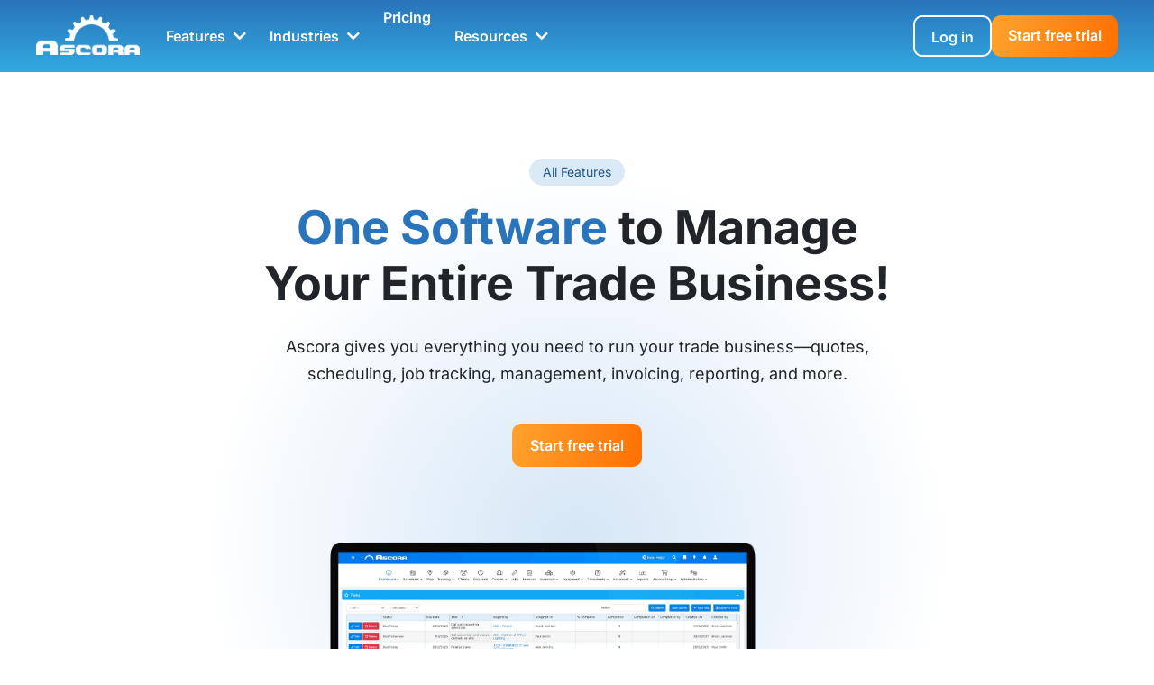

--- FILE ---
content_type: text/html; charset=utf-8
request_url: https://ascora.com.au/home/features
body_size: 133567
content:
<!DOCTYPE html PUBLIC "-//W3C//DTD XHTML+RDFa 1.0//EN" "http://www.w3.org/MarkUp/DTD/xhtml-rdfa-1.dtd">
<html xmlns="http://www.w3.org/1999/xhtml" xmlns:og="http://ogp.me/ns#" xml:lang="en" lang="en">
<head>
    <meta name="viewport" content="width=device-width, initial-scale=1">
    <meta charset="utf-8" />
    <meta name="Description" content="Job Management Software purpose built for all Trades. Easiest & fastest system for everything from Enquiry through to Invoicing and Payments. From $29 per month">
    <meta name="Keywords" content="Job Management Software, Tradie App, Tradesman Scheduling Software, Trades Software, field workers, electrician software, service software">
    <meta name="google-site-verification" content="8Emr4-4CVdseHcAw5eiC-dswMDcVOtFGUc620DaIN3k" />
    <meta http-equiv="content-language" content="en-au">
    <meta property="og:locale" content="en_US" />
    <meta property="og:type" content="website" />
    <meta property="og:title" content="Ascora - Job Management Made Easy for Trades, Services and Construction" />
    <meta property="og:description" content="Ascora manages the entire job process from enquiry, through to quote, job and invoice.  With credit card processing, accounting integration and automated follow ups Ascora makes it easy.  Get started for free now!" />

    <meta property="og:image" content="/assets/img/ascora_logo_1200_630.png?v=1.0.0.22" />
    <meta property="og:image:width" content="1200" />
    <meta property="og:image:height" content="630" />
    <meta property="og:image:type" content="image/png" />



    <style id='antiClickjack'>body{display:none !important;}</style><script type='text/javascript'>if (self === top) {var antiClickjack = document.getElementById('antiClickjack');antiClickjack.parentNode.removeChild(antiClickjack);} else {top.location = self.location;}</script>

    

    <title>One Software to Manage Your Entire Trade Business! - Ascora</title>

    <link href="/assets/img/favicon.ico?v=1.0.0.22" rel="icon" type="image" />
    <link href="/assets/img/favicon.ico?v=1.0.0.22" rel='shortcut icon' />
    <link href="/assets/img/favicon.ico?v=1.0.0.22" rel='bookmark icon' />

    <!-- Bootstrap Styles (currently 4.6.2) -->
    <style>/*!
 * Bootstrap v4.6.2 (https://getbootstrap.com/)
 * Copyright 2011-2022 The Bootstrap Authors
 * Copyright 2011-2022 Twitter, Inc.
 * Licensed under MIT (https://github.com/twbs/bootstrap/blob/main/LICENSE)
 */:root{--blue:#007bff;--indigo:#6610f2;--purple:#6f42c1;--pink:#e83e8c;--red:#dc3545;--orange:#fd7e14;--yellow:#ffc107;--green:#28a745;--teal:#20c997;--cyan:#17a2b8;--white:#fff;--gray:#6c757d;--gray-dark:#343a40;--primary:#007bff;--secondary:#6c757d;--success:#28a745;--info:#17a2b8;--warning:#ffc107;--danger:#dc3545;--light:#f8f9fa;--dark:#343a40;--breakpoint-xs:0;--breakpoint-sm:576px;--breakpoint-md:768px;--breakpoint-lg:992px;--breakpoint-xl:1200px;--font-family-sans-serif:-apple-system,BlinkMacSystemFont,"Segoe UI",Roboto,"Helvetica Neue",Arial,"Noto Sans","Liberation Sans",sans-serif,"Apple Color Emoji","Segoe UI Emoji","Segoe UI Symbol","Noto Color Emoji";--font-family-monospace:SFMono-Regular,Menlo,Monaco,Consolas,"Liberation Mono","Courier New",monospace}*,::after,::before{box-sizing:border-box}html{font-family:sans-serif;line-height:1.15;-webkit-text-size-adjust:100%;-webkit-tap-highlight-color:transparent}article,aside,figcaption,figure,footer,header,hgroup,main,nav,section{display:block}body{margin:0;font-family:-apple-system,BlinkMacSystemFont,"Segoe UI",Roboto,"Helvetica Neue",Arial,"Noto Sans","Liberation Sans",sans-serif,"Apple Color Emoji","Segoe UI Emoji","Segoe UI Symbol","Noto Color Emoji";font-size:1rem;font-weight:400;line-height:1.5;color:#212529;text-align:left;background-color:#fff}[tabindex="-1"]:focus:not(:focus-visible){outline:0!important}hr{box-sizing:content-box;height:0;overflow:visible}h1,h2,h3,h4,h5,h6{margin-top:0;margin-bottom:.5rem}p{margin-top:0;margin-bottom:1rem}abbr[data-original-title],abbr[title]{text-decoration:underline;-webkit-text-decoration:underline dotted;text-decoration:underline dotted;cursor:help;border-bottom:0;-webkit-text-decoration-skip-ink:none;text-decoration-skip-ink:none}address{margin-bottom:1rem;font-style:normal;line-height:inherit}dl,ol,ul{margin-top:0;margin-bottom:1rem}ol ol,ol ul,ul ol,ul ul{margin-bottom:0}dt{font-weight:700}dd{margin-bottom:.5rem;margin-left:0}blockquote{margin:0 0 1rem}b,strong{font-weight:bolder}small{font-size:80%}sub,sup{position:relative;font-size:75%;line-height:0;vertical-align:baseline}sub{bottom:-.25em}sup{top:-.5em}a{color:#007bff;text-decoration:none;background-color:transparent}a:hover{color:#0056b3;text-decoration:underline}a:not([href]):not([class]){color:inherit;text-decoration:none}a:not([href]):not([class]):hover{color:inherit;text-decoration:none}code,kbd,pre,samp{font-family:SFMono-Regular,Menlo,Monaco,Consolas,"Liberation Mono","Courier New",monospace;font-size:1em}pre{margin-top:0;margin-bottom:1rem;overflow:auto;-ms-overflow-style:scrollbar}figure{margin:0 0 1rem}img{vertical-align:middle;border-style:none}svg{overflow:hidden;vertical-align:middle}table{border-collapse:collapse}caption{padding-top:.75rem;padding-bottom:.75rem;color:#6c757d;text-align:left;caption-side:bottom}th{text-align:inherit;text-align:-webkit-match-parent}label{display:inline-block;margin-bottom:.5rem}button{border-radius:0}button:focus:not(:focus-visible){outline:0}button,input,optgroup,select,textarea{margin:0;font-family:inherit;font-size:inherit;line-height:inherit}button,input{overflow:visible}button,select{text-transform:none}[role=button]{cursor:pointer}select{word-wrap:normal}[type=button],[type=reset],[type=submit],button{-webkit-appearance:button}[type=button]:not(:disabled),[type=reset]:not(:disabled),[type=submit]:not(:disabled),button:not(:disabled){cursor:pointer}[type=button]::-moz-focus-inner,[type=reset]::-moz-focus-inner,[type=submit]::-moz-focus-inner,button::-moz-focus-inner{padding:0;border-style:none}input[type=checkbox],input[type=radio]{box-sizing:border-box;padding:0}textarea{overflow:auto;resize:vertical}fieldset{min-width:0;padding:0;margin:0;border:0}legend{display:block;width:100%;max-width:100%;padding:0;margin-bottom:.5rem;font-size:1.5rem;line-height:inherit;color:inherit;white-space:normal}progress{vertical-align:baseline}[type=number]::-webkit-inner-spin-button,[type=number]::-webkit-outer-spin-button{height:auto}[type=search]{outline-offset:-2px;-webkit-appearance:none}[type=search]::-webkit-search-decoration{-webkit-appearance:none}::-webkit-file-upload-button{font:inherit;-webkit-appearance:button}output{display:inline-block}summary{display:list-item;cursor:pointer}template{display:none}[hidden]{display:none!important}.h1,.h2,.h3,.h4,.h5,.h6,h1,h2,h3,h4,h5,h6{margin-bottom:.5rem;font-weight:500;line-height:1.2}.h1,h1{font-size:2.5rem}.h2,h2{font-size:2rem}.h3,h3{font-size:1.75rem}.h4,h4{font-size:1.5rem}.h5,h5{font-size:1.25rem}.h6,h6{font-size:1rem}.lead{font-size:1.25rem;font-weight:300}.display-1{font-size:6rem;font-weight:300;line-height:1.2}.display-2{font-size:5.5rem;font-weight:300;line-height:1.2}.display-3{font-size:4.5rem;font-weight:300;line-height:1.2}.display-4{font-size:3.5rem;font-weight:300;line-height:1.2}hr{margin-top:1rem;margin-bottom:1rem;border:0;border-top:1px solid rgba(0,0,0,.1)}.small,small{font-size:.875em;font-weight:400}.mark,mark{padding:.2em;background-color:#fcf8e3}.list-unstyled{padding-left:0;list-style:none}.list-inline{padding-left:0;list-style:none}.list-inline-item{display:inline-block}.list-inline-item:not(:last-child){margin-right:.5rem}.initialism{font-size:90%;text-transform:uppercase}.blockquote{margin-bottom:1rem;font-size:1.25rem}.blockquote-footer{display:block;font-size:.875em;color:#6c757d}.blockquote-footer::before{content:"\2014\00A0"}.img-fluid{max-width:100%;height:auto}.img-thumbnail{padding:.25rem;background-color:#fff;border:1px solid #dee2e6;border-radius:.25rem;max-width:100%;height:auto}.figure{display:inline-block}.figure-img{margin-bottom:.5rem;line-height:1}.figure-caption{font-size:90%;color:#6c757d}code{font-size:87.5%;color:#e83e8c;word-wrap:break-word}a>code{color:inherit}kbd{padding:.2rem .4rem;font-size:87.5%;color:#fff;background-color:#212529;border-radius:.2rem}kbd kbd{padding:0;font-size:100%;font-weight:700}pre{display:block;font-size:87.5%;color:#212529}pre code{font-size:inherit;color:inherit;word-break:normal}.pre-scrollable{max-height:340px;overflow-y:scroll}.container,.container-fluid,.container-lg,.container-md,.container-sm,.container-xl{width:100%;padding-right:15px;padding-left:15px;margin-right:auto;margin-left:auto}@media (min-width:576px){.container,.container-sm{max-width:540px}}@media (min-width:768px){.container,.container-md,.container-sm{max-width:720px}}@media (min-width:992px){.container,.container-lg,.container-md,.container-sm{max-width:960px}}@media (min-width:1200px){.container,.container-lg,.container-md,.container-sm,.container-xl{max-width:1140px}}.row{display:-ms-flexbox;display:flex;-ms-flex-wrap:wrap;flex-wrap:wrap;margin-right:-15px;margin-left:-15px}.no-gutters{margin-right:0;margin-left:0}.no-gutters>.col,.no-gutters>[class*=col-]{padding-right:0;padding-left:0}.col,.col-1,.col-10,.col-11,.col-12,.col-2,.col-3,.col-4,.col-5,.col-6,.col-7,.col-8,.col-9,.col-auto,.col-lg,.col-lg-1,.col-lg-10,.col-lg-11,.col-lg-12,.col-lg-2,.col-lg-3,.col-lg-4,.col-lg-5,.col-lg-6,.col-lg-7,.col-lg-8,.col-lg-9,.col-lg-auto,.col-md,.col-md-1,.col-md-10,.col-md-11,.col-md-12,.col-md-2,.col-md-3,.col-md-4,.col-md-5,.col-md-6,.col-md-7,.col-md-8,.col-md-9,.col-md-auto,.col-sm,.col-sm-1,.col-sm-10,.col-sm-11,.col-sm-12,.col-sm-2,.col-sm-3,.col-sm-4,.col-sm-5,.col-sm-6,.col-sm-7,.col-sm-8,.col-sm-9,.col-sm-auto,.col-xl,.col-xl-1,.col-xl-10,.col-xl-11,.col-xl-12,.col-xl-2,.col-xl-3,.col-xl-4,.col-xl-5,.col-xl-6,.col-xl-7,.col-xl-8,.col-xl-9,.col-xl-auto{position:relative;width:100%;padding-right:15px;padding-left:15px}.col{-ms-flex-preferred-size:0;flex-basis:0;-ms-flex-positive:1;flex-grow:1;max-width:100%}.row-cols-1>*{-ms-flex:0 0 100%;flex:0 0 100%;max-width:100%}.row-cols-2>*{-ms-flex:0 0 50%;flex:0 0 50%;max-width:50%}.row-cols-3>*{-ms-flex:0 0 33.333333%;flex:0 0 33.333333%;max-width:33.333333%}.row-cols-4>*{-ms-flex:0 0 25%;flex:0 0 25%;max-width:25%}.row-cols-5>*{-ms-flex:0 0 20%;flex:0 0 20%;max-width:20%}.row-cols-6>*{-ms-flex:0 0 16.666667%;flex:0 0 16.666667%;max-width:16.666667%}.col-auto{-ms-flex:0 0 auto;flex:0 0 auto;width:auto;max-width:100%}.col-1{-ms-flex:0 0 8.333333%;flex:0 0 8.333333%;max-width:8.333333%}.col-2{-ms-flex:0 0 16.666667%;flex:0 0 16.666667%;max-width:16.666667%}.col-3{-ms-flex:0 0 25%;flex:0 0 25%;max-width:25%}.col-4{-ms-flex:0 0 33.333333%;flex:0 0 33.333333%;max-width:33.333333%}.col-5{-ms-flex:0 0 41.666667%;flex:0 0 41.666667%;max-width:41.666667%}.col-6{-ms-flex:0 0 50%;flex:0 0 50%;max-width:50%}.col-7{-ms-flex:0 0 58.333333%;flex:0 0 58.333333%;max-width:58.333333%}.col-8{-ms-flex:0 0 66.666667%;flex:0 0 66.666667%;max-width:66.666667%}.col-9{-ms-flex:0 0 75%;flex:0 0 75%;max-width:75%}.col-10{-ms-flex:0 0 83.333333%;flex:0 0 83.333333%;max-width:83.333333%}.col-11{-ms-flex:0 0 91.666667%;flex:0 0 91.666667%;max-width:91.666667%}.col-12{-ms-flex:0 0 100%;flex:0 0 100%;max-width:100%}.order-first{-ms-flex-order:-1;order:-1}.order-last{-ms-flex-order:13;order:13}.order-0{-ms-flex-order:0;order:0}.order-1{-ms-flex-order:1;order:1}.order-2{-ms-flex-order:2;order:2}.order-3{-ms-flex-order:3;order:3}.order-4{-ms-flex-order:4;order:4}.order-5{-ms-flex-order:5;order:5}.order-6{-ms-flex-order:6;order:6}.order-7{-ms-flex-order:7;order:7}.order-8{-ms-flex-order:8;order:8}.order-9{-ms-flex-order:9;order:9}.order-10{-ms-flex-order:10;order:10}.order-11{-ms-flex-order:11;order:11}.order-12{-ms-flex-order:12;order:12}.offset-1{margin-left:8.333333%}.offset-2{margin-left:16.666667%}.offset-3{margin-left:25%}.offset-4{margin-left:33.333333%}.offset-5{margin-left:41.666667%}.offset-6{margin-left:50%}.offset-7{margin-left:58.333333%}.offset-8{margin-left:66.666667%}.offset-9{margin-left:75%}.offset-10{margin-left:83.333333%}.offset-11{margin-left:91.666667%}@media (min-width:576px){.col-sm{-ms-flex-preferred-size:0;flex-basis:0;-ms-flex-positive:1;flex-grow:1;max-width:100%}.row-cols-sm-1>*{-ms-flex:0 0 100%;flex:0 0 100%;max-width:100%}.row-cols-sm-2>*{-ms-flex:0 0 50%;flex:0 0 50%;max-width:50%}.row-cols-sm-3>*{-ms-flex:0 0 33.333333%;flex:0 0 33.333333%;max-width:33.333333%}.row-cols-sm-4>*{-ms-flex:0 0 25%;flex:0 0 25%;max-width:25%}.row-cols-sm-5>*{-ms-flex:0 0 20%;flex:0 0 20%;max-width:20%}.row-cols-sm-6>*{-ms-flex:0 0 16.666667%;flex:0 0 16.666667%;max-width:16.666667%}.col-sm-auto{-ms-flex:0 0 auto;flex:0 0 auto;width:auto;max-width:100%}.col-sm-1{-ms-flex:0 0 8.333333%;flex:0 0 8.333333%;max-width:8.333333%}.col-sm-2{-ms-flex:0 0 16.666667%;flex:0 0 16.666667%;max-width:16.666667%}.col-sm-3{-ms-flex:0 0 25%;flex:0 0 25%;max-width:25%}.col-sm-4{-ms-flex:0 0 33.333333%;flex:0 0 33.333333%;max-width:33.333333%}.col-sm-5{-ms-flex:0 0 41.666667%;flex:0 0 41.666667%;max-width:41.666667%}.col-sm-6{-ms-flex:0 0 50%;flex:0 0 50%;max-width:50%}.col-sm-7{-ms-flex:0 0 58.333333%;flex:0 0 58.333333%;max-width:58.333333%}.col-sm-8{-ms-flex:0 0 66.666667%;flex:0 0 66.666667%;max-width:66.666667%}.col-sm-9{-ms-flex:0 0 75%;flex:0 0 75%;max-width:75%}.col-sm-10{-ms-flex:0 0 83.333333%;flex:0 0 83.333333%;max-width:83.333333%}.col-sm-11{-ms-flex:0 0 91.666667%;flex:0 0 91.666667%;max-width:91.666667%}.col-sm-12{-ms-flex:0 0 100%;flex:0 0 100%;max-width:100%}.order-sm-first{-ms-flex-order:-1;order:-1}.order-sm-last{-ms-flex-order:13;order:13}.order-sm-0{-ms-flex-order:0;order:0}.order-sm-1{-ms-flex-order:1;order:1}.order-sm-2{-ms-flex-order:2;order:2}.order-sm-3{-ms-flex-order:3;order:3}.order-sm-4{-ms-flex-order:4;order:4}.order-sm-5{-ms-flex-order:5;order:5}.order-sm-6{-ms-flex-order:6;order:6}.order-sm-7{-ms-flex-order:7;order:7}.order-sm-8{-ms-flex-order:8;order:8}.order-sm-9{-ms-flex-order:9;order:9}.order-sm-10{-ms-flex-order:10;order:10}.order-sm-11{-ms-flex-order:11;order:11}.order-sm-12{-ms-flex-order:12;order:12}.offset-sm-0{margin-left:0}.offset-sm-1{margin-left:8.333333%}.offset-sm-2{margin-left:16.666667%}.offset-sm-3{margin-left:25%}.offset-sm-4{margin-left:33.333333%}.offset-sm-5{margin-left:41.666667%}.offset-sm-6{margin-left:50%}.offset-sm-7{margin-left:58.333333%}.offset-sm-8{margin-left:66.666667%}.offset-sm-9{margin-left:75%}.offset-sm-10{margin-left:83.333333%}.offset-sm-11{margin-left:91.666667%}}@media (min-width:768px){.col-md{-ms-flex-preferred-size:0;flex-basis:0;-ms-flex-positive:1;flex-grow:1;max-width:100%}.row-cols-md-1>*{-ms-flex:0 0 100%;flex:0 0 100%;max-width:100%}.row-cols-md-2>*{-ms-flex:0 0 50%;flex:0 0 50%;max-width:50%}.row-cols-md-3>*{-ms-flex:0 0 33.333333%;flex:0 0 33.333333%;max-width:33.333333%}.row-cols-md-4>*{-ms-flex:0 0 25%;flex:0 0 25%;max-width:25%}.row-cols-md-5>*{-ms-flex:0 0 20%;flex:0 0 20%;max-width:20%}.row-cols-md-6>*{-ms-flex:0 0 16.666667%;flex:0 0 16.666667%;max-width:16.666667%}.col-md-auto{-ms-flex:0 0 auto;flex:0 0 auto;width:auto;max-width:100%}.col-md-1{-ms-flex:0 0 8.333333%;flex:0 0 8.333333%;max-width:8.333333%}.col-md-2{-ms-flex:0 0 16.666667%;flex:0 0 16.666667%;max-width:16.666667%}.col-md-3{-ms-flex:0 0 25%;flex:0 0 25%;max-width:25%}.col-md-4{-ms-flex:0 0 33.333333%;flex:0 0 33.333333%;max-width:33.333333%}.col-md-5{-ms-flex:0 0 41.666667%;flex:0 0 41.666667%;max-width:41.666667%}.col-md-6{-ms-flex:0 0 50%;flex:0 0 50%;max-width:50%}.col-md-7{-ms-flex:0 0 58.333333%;flex:0 0 58.333333%;max-width:58.333333%}.col-md-8{-ms-flex:0 0 66.666667%;flex:0 0 66.666667%;max-width:66.666667%}.col-md-9{-ms-flex:0 0 75%;flex:0 0 75%;max-width:75%}.col-md-10{-ms-flex:0 0 83.333333%;flex:0 0 83.333333%;max-width:83.333333%}.col-md-11{-ms-flex:0 0 91.666667%;flex:0 0 91.666667%;max-width:91.666667%}.col-md-12{-ms-flex:0 0 100%;flex:0 0 100%;max-width:100%}.order-md-first{-ms-flex-order:-1;order:-1}.order-md-last{-ms-flex-order:13;order:13}.order-md-0{-ms-flex-order:0;order:0}.order-md-1{-ms-flex-order:1;order:1}.order-md-2{-ms-flex-order:2;order:2}.order-md-3{-ms-flex-order:3;order:3}.order-md-4{-ms-flex-order:4;order:4}.order-md-5{-ms-flex-order:5;order:5}.order-md-6{-ms-flex-order:6;order:6}.order-md-7{-ms-flex-order:7;order:7}.order-md-8{-ms-flex-order:8;order:8}.order-md-9{-ms-flex-order:9;order:9}.order-md-10{-ms-flex-order:10;order:10}.order-md-11{-ms-flex-order:11;order:11}.order-md-12{-ms-flex-order:12;order:12}.offset-md-0{margin-left:0}.offset-md-1{margin-left:8.333333%}.offset-md-2{margin-left:16.666667%}.offset-md-3{margin-left:25%}.offset-md-4{margin-left:33.333333%}.offset-md-5{margin-left:41.666667%}.offset-md-6{margin-left:50%}.offset-md-7{margin-left:58.333333%}.offset-md-8{margin-left:66.666667%}.offset-md-9{margin-left:75%}.offset-md-10{margin-left:83.333333%}.offset-md-11{margin-left:91.666667%}}@media (min-width:992px){.col-lg{-ms-flex-preferred-size:0;flex-basis:0;-ms-flex-positive:1;flex-grow:1;max-width:100%}.row-cols-lg-1>*{-ms-flex:0 0 100%;flex:0 0 100%;max-width:100%}.row-cols-lg-2>*{-ms-flex:0 0 50%;flex:0 0 50%;max-width:50%}.row-cols-lg-3>*{-ms-flex:0 0 33.333333%;flex:0 0 33.333333%;max-width:33.333333%}.row-cols-lg-4>*{-ms-flex:0 0 25%;flex:0 0 25%;max-width:25%}.row-cols-lg-5>*{-ms-flex:0 0 20%;flex:0 0 20%;max-width:20%}.row-cols-lg-6>*{-ms-flex:0 0 16.666667%;flex:0 0 16.666667%;max-width:16.666667%}.col-lg-auto{-ms-flex:0 0 auto;flex:0 0 auto;width:auto;max-width:100%}.col-lg-1{-ms-flex:0 0 8.333333%;flex:0 0 8.333333%;max-width:8.333333%}.col-lg-2{-ms-flex:0 0 16.666667%;flex:0 0 16.666667%;max-width:16.666667%}.col-lg-3{-ms-flex:0 0 25%;flex:0 0 25%;max-width:25%}.col-lg-4{-ms-flex:0 0 33.333333%;flex:0 0 33.333333%;max-width:33.333333%}.col-lg-5{-ms-flex:0 0 41.666667%;flex:0 0 41.666667%;max-width:41.666667%}.col-lg-6{-ms-flex:0 0 50%;flex:0 0 50%;max-width:50%}.col-lg-7{-ms-flex:0 0 58.333333%;flex:0 0 58.333333%;max-width:58.333333%}.col-lg-8{-ms-flex:0 0 66.666667%;flex:0 0 66.666667%;max-width:66.666667%}.col-lg-9{-ms-flex:0 0 75%;flex:0 0 75%;max-width:75%}.col-lg-10{-ms-flex:0 0 83.333333%;flex:0 0 83.333333%;max-width:83.333333%}.col-lg-11{-ms-flex:0 0 91.666667%;flex:0 0 91.666667%;max-width:91.666667%}.col-lg-12{-ms-flex:0 0 100%;flex:0 0 100%;max-width:100%}.order-lg-first{-ms-flex-order:-1;order:-1}.order-lg-last{-ms-flex-order:13;order:13}.order-lg-0{-ms-flex-order:0;order:0}.order-lg-1{-ms-flex-order:1;order:1}.order-lg-2{-ms-flex-order:2;order:2}.order-lg-3{-ms-flex-order:3;order:3}.order-lg-4{-ms-flex-order:4;order:4}.order-lg-5{-ms-flex-order:5;order:5}.order-lg-6{-ms-flex-order:6;order:6}.order-lg-7{-ms-flex-order:7;order:7}.order-lg-8{-ms-flex-order:8;order:8}.order-lg-9{-ms-flex-order:9;order:9}.order-lg-10{-ms-flex-order:10;order:10}.order-lg-11{-ms-flex-order:11;order:11}.order-lg-12{-ms-flex-order:12;order:12}.offset-lg-0{margin-left:0}.offset-lg-1{margin-left:8.333333%}.offset-lg-2{margin-left:16.666667%}.offset-lg-3{margin-left:25%}.offset-lg-4{margin-left:33.333333%}.offset-lg-5{margin-left:41.666667%}.offset-lg-6{margin-left:50%}.offset-lg-7{margin-left:58.333333%}.offset-lg-8{margin-left:66.666667%}.offset-lg-9{margin-left:75%}.offset-lg-10{margin-left:83.333333%}.offset-lg-11{margin-left:91.666667%}}@media (min-width:1200px){.col-xl{-ms-flex-preferred-size:0;flex-basis:0;-ms-flex-positive:1;flex-grow:1;max-width:100%}.row-cols-xl-1>*{-ms-flex:0 0 100%;flex:0 0 100%;max-width:100%}.row-cols-xl-2>*{-ms-flex:0 0 50%;flex:0 0 50%;max-width:50%}.row-cols-xl-3>*{-ms-flex:0 0 33.333333%;flex:0 0 33.333333%;max-width:33.333333%}.row-cols-xl-4>*{-ms-flex:0 0 25%;flex:0 0 25%;max-width:25%}.row-cols-xl-5>*{-ms-flex:0 0 20%;flex:0 0 20%;max-width:20%}.row-cols-xl-6>*{-ms-flex:0 0 16.666667%;flex:0 0 16.666667%;max-width:16.666667%}.col-xl-auto{-ms-flex:0 0 auto;flex:0 0 auto;width:auto;max-width:100%}.col-xl-1{-ms-flex:0 0 8.333333%;flex:0 0 8.333333%;max-width:8.333333%}.col-xl-2{-ms-flex:0 0 16.666667%;flex:0 0 16.666667%;max-width:16.666667%}.col-xl-3{-ms-flex:0 0 25%;flex:0 0 25%;max-width:25%}.col-xl-4{-ms-flex:0 0 33.333333%;flex:0 0 33.333333%;max-width:33.333333%}.col-xl-5{-ms-flex:0 0 41.666667%;flex:0 0 41.666667%;max-width:41.666667%}.col-xl-6{-ms-flex:0 0 50%;flex:0 0 50%;max-width:50%}.col-xl-7{-ms-flex:0 0 58.333333%;flex:0 0 58.333333%;max-width:58.333333%}.col-xl-8{-ms-flex:0 0 66.666667%;flex:0 0 66.666667%;max-width:66.666667%}.col-xl-9{-ms-flex:0 0 75%;flex:0 0 75%;max-width:75%}.col-xl-10{-ms-flex:0 0 83.333333%;flex:0 0 83.333333%;max-width:83.333333%}.col-xl-11{-ms-flex:0 0 91.666667%;flex:0 0 91.666667%;max-width:91.666667%}.col-xl-12{-ms-flex:0 0 100%;flex:0 0 100%;max-width:100%}.order-xl-first{-ms-flex-order:-1;order:-1}.order-xl-last{-ms-flex-order:13;order:13}.order-xl-0{-ms-flex-order:0;order:0}.order-xl-1{-ms-flex-order:1;order:1}.order-xl-2{-ms-flex-order:2;order:2}.order-xl-3{-ms-flex-order:3;order:3}.order-xl-4{-ms-flex-order:4;order:4}.order-xl-5{-ms-flex-order:5;order:5}.order-xl-6{-ms-flex-order:6;order:6}.order-xl-7{-ms-flex-order:7;order:7}.order-xl-8{-ms-flex-order:8;order:8}.order-xl-9{-ms-flex-order:9;order:9}.order-xl-10{-ms-flex-order:10;order:10}.order-xl-11{-ms-flex-order:11;order:11}.order-xl-12{-ms-flex-order:12;order:12}.offset-xl-0{margin-left:0}.offset-xl-1{margin-left:8.333333%}.offset-xl-2{margin-left:16.666667%}.offset-xl-3{margin-left:25%}.offset-xl-4{margin-left:33.333333%}.offset-xl-5{margin-left:41.666667%}.offset-xl-6{margin-left:50%}.offset-xl-7{margin-left:58.333333%}.offset-xl-8{margin-left:66.666667%}.offset-xl-9{margin-left:75%}.offset-xl-10{margin-left:83.333333%}.offset-xl-11{margin-left:91.666667%}}.table{width:100%;margin-bottom:1rem;color:#212529}.table td,.table th{padding:.75rem;vertical-align:top;border-top:1px solid #dee2e6}.table thead th{vertical-align:bottom;border-bottom:2px solid #dee2e6}.table tbody+tbody{border-top:2px solid #dee2e6}.table-sm td,.table-sm th{padding:.3rem}.table-bordered{border:1px solid #dee2e6}.table-bordered td,.table-bordered th{border:1px solid #dee2e6}.table-bordered thead td,.table-bordered thead th{border-bottom-width:2px}.table-borderless tbody+tbody,.table-borderless td,.table-borderless th,.table-borderless thead th{border:0}.table-striped tbody tr:nth-of-type(odd){background-color:rgba(0,0,0,.05)}.table-hover tbody tr:hover{color:#212529;background-color:rgba(0,0,0,.075)}.table-primary,.table-primary>td,.table-primary>th{background-color:#b8daff}.table-primary tbody+tbody,.table-primary td,.table-primary th,.table-primary thead th{border-color:#7abaff}.table-hover .table-primary:hover{background-color:#9fcdff}.table-hover .table-primary:hover>td,.table-hover .table-primary:hover>th{background-color:#9fcdff}.table-secondary,.table-secondary>td,.table-secondary>th{background-color:#d6d8db}.table-secondary tbody+tbody,.table-secondary td,.table-secondary th,.table-secondary thead th{border-color:#b3b7bb}.table-hover .table-secondary:hover{background-color:#c8cbcf}.table-hover .table-secondary:hover>td,.table-hover .table-secondary:hover>th{background-color:#c8cbcf}.table-success,.table-success>td,.table-success>th{background-color:#c3e6cb}.table-success tbody+tbody,.table-success td,.table-success th,.table-success thead th{border-color:#8fd19e}.table-hover .table-success:hover{background-color:#b1dfbb}.table-hover .table-success:hover>td,.table-hover .table-success:hover>th{background-color:#b1dfbb}.table-info,.table-info>td,.table-info>th{background-color:#bee5eb}.table-info tbody+tbody,.table-info td,.table-info th,.table-info thead th{border-color:#86cfda}.table-hover .table-info:hover{background-color:#abdde5}.table-hover .table-info:hover>td,.table-hover .table-info:hover>th{background-color:#abdde5}.table-warning,.table-warning>td,.table-warning>th{background-color:#ffeeba}.table-warning tbody+tbody,.table-warning td,.table-warning th,.table-warning thead th{border-color:#ffdf7e}.table-hover .table-warning:hover{background-color:#ffe8a1}.table-hover .table-warning:hover>td,.table-hover .table-warning:hover>th{background-color:#ffe8a1}.table-danger,.table-danger>td,.table-danger>th{background-color:#f5c6cb}.table-danger tbody+tbody,.table-danger td,.table-danger th,.table-danger thead th{border-color:#ed969e}.table-hover .table-danger:hover{background-color:#f1b0b7}.table-hover .table-danger:hover>td,.table-hover .table-danger:hover>th{background-color:#f1b0b7}.table-light,.table-light>td,.table-light>th{background-color:#fdfdfe}.table-light tbody+tbody,.table-light td,.table-light th,.table-light thead th{border-color:#fbfcfc}.table-hover .table-light:hover{background-color:#ececf6}.table-hover .table-light:hover>td,.table-hover .table-light:hover>th{background-color:#ececf6}.table-dark,.table-dark>td,.table-dark>th{background-color:#c6c8ca}.table-dark tbody+tbody,.table-dark td,.table-dark th,.table-dark thead th{border-color:#95999c}.table-hover .table-dark:hover{background-color:#b9bbbe}.table-hover .table-dark:hover>td,.table-hover .table-dark:hover>th{background-color:#b9bbbe}.table-active,.table-active>td,.table-active>th{background-color:rgba(0,0,0,.075)}.table-hover .table-active:hover{background-color:rgba(0,0,0,.075)}.table-hover .table-active:hover>td,.table-hover .table-active:hover>th{background-color:rgba(0,0,0,.075)}.table .thead-dark th{color:#fff;background-color:#343a40;border-color:#454d55}.table .thead-light th{color:#495057;background-color:#e9ecef;border-color:#dee2e6}.table-dark{color:#fff;background-color:#343a40}.table-dark td,.table-dark th,.table-dark thead th{border-color:#454d55}.table-dark.table-bordered{border:0}.table-dark.table-striped tbody tr:nth-of-type(odd){background-color:rgba(255,255,255,.05)}.table-dark.table-hover tbody tr:hover{color:#fff;background-color:rgba(255,255,255,.075)}@media (max-width:575.98px){.table-responsive-sm{display:block;width:100%;overflow-x:auto;-webkit-overflow-scrolling:touch}.table-responsive-sm>.table-bordered{border:0}}@media (max-width:767.98px){.table-responsive-md{display:block;width:100%;overflow-x:auto;-webkit-overflow-scrolling:touch}.table-responsive-md>.table-bordered{border:0}}@media (max-width:991.98px){.table-responsive-lg{display:block;width:100%;overflow-x:auto;-webkit-overflow-scrolling:touch}.table-responsive-lg>.table-bordered{border:0}}@media (max-width:1199.98px){.table-responsive-xl{display:block;width:100%;overflow-x:auto;-webkit-overflow-scrolling:touch}.table-responsive-xl>.table-bordered{border:0}}.table-responsive{display:block;width:100%;overflow-x:auto;-webkit-overflow-scrolling:touch}.table-responsive>.table-bordered{border:0}.form-control{display:block;width:100%;height:calc(1.5em + .75rem + 2px);padding:.375rem .75rem;font-size:1rem;font-weight:400;line-height:1.5;color:#495057;background-color:#fff;background-clip:padding-box;border:1px solid #ced4da;border-radius:.25rem;transition:border-color .15s ease-in-out,box-shadow .15s ease-in-out}@media (prefers-reduced-motion:reduce){.form-control{transition:none}}.form-control::-ms-expand{background-color:transparent;border:0}.form-control:focus{color:#495057;background-color:#fff;border-color:#80bdff;outline:0;box-shadow:0 0 0 .2rem rgba(0,123,255,.25)}.form-control::-webkit-input-placeholder{color:#6c757d;opacity:1}.form-control::-moz-placeholder{color:#6c757d;opacity:1}.form-control:-ms-input-placeholder{color:#6c757d;opacity:1}.form-control::-ms-input-placeholder{color:#6c757d;opacity:1}.form-control::placeholder{color:#6c757d;opacity:1}.form-control:disabled,.form-control[readonly]{background-color:#e9ecef;opacity:1}input[type=date].form-control,input[type=datetime-local].form-control,input[type=month].form-control,input[type=time].form-control{-webkit-appearance:none;-moz-appearance:none;appearance:none}select.form-control:-moz-focusring{color:transparent;text-shadow:0 0 0 #495057}select.form-control:focus::-ms-value{color:#495057;background-color:#fff}.form-control-file,.form-control-range{display:block;width:100%}.col-form-label{padding-top:calc(.375rem + 1px);padding-bottom:calc(.375rem + 1px);margin-bottom:0;font-size:inherit;line-height:1.5}.col-form-label-lg{padding-top:calc(.5rem + 1px);padding-bottom:calc(.5rem + 1px);font-size:1.25rem;line-height:1.5}.col-form-label-sm{padding-top:calc(.25rem + 1px);padding-bottom:calc(.25rem + 1px);font-size:.875rem;line-height:1.5}.form-control-plaintext{display:block;width:100%;padding:.375rem 0;margin-bottom:0;font-size:1rem;line-height:1.5;color:#212529;background-color:transparent;border:solid transparent;border-width:1px 0}.form-control-plaintext.form-control-lg,.form-control-plaintext.form-control-sm{padding-right:0;padding-left:0}.form-control-sm{height:calc(1.5em + .5rem + 2px);padding:.25rem .5rem;font-size:.875rem;line-height:1.5;border-radius:.2rem}.form-control-lg{height:calc(1.5em + 1rem + 2px);padding:.5rem 1rem;font-size:1.25rem;line-height:1.5;border-radius:.3rem}select.form-control[multiple],select.form-control[size]{height:auto}textarea.form-control{height:auto}.form-group{margin-bottom:1rem}.form-text{display:block;margin-top:.25rem}.form-row{display:-ms-flexbox;display:flex;-ms-flex-wrap:wrap;flex-wrap:wrap;margin-right:-5px;margin-left:-5px}.form-row>.col,.form-row>[class*=col-]{padding-right:5px;padding-left:5px}.form-check{position:relative;display:block;padding-left:1.25rem}.form-check-input{position:absolute;margin-top:.3rem;margin-left:-1.25rem}.form-check-input:disabled~.form-check-label,.form-check-input[disabled]~.form-check-label{color:#6c757d}.form-check-label{margin-bottom:0}.form-check-inline{display:-ms-inline-flexbox;display:inline-flex;-ms-flex-align:center;align-items:center;padding-left:0;margin-right:.75rem}.form-check-inline .form-check-input{position:static;margin-top:0;margin-right:.3125rem;margin-left:0}.valid-feedback{display:none;width:100%;margin-top:.25rem;font-size:.875em;color:#28a745}.valid-tooltip{position:absolute;top:100%;left:0;z-index:5;display:none;max-width:100%;padding:.25rem .5rem;margin-top:.1rem;font-size:.875rem;line-height:1.5;color:#fff;background-color:rgba(40,167,69,.9);border-radius:.25rem}.form-row>.col>.valid-tooltip,.form-row>[class*=col-]>.valid-tooltip{left:5px}.is-valid~.valid-feedback,.is-valid~.valid-tooltip,.was-validated :valid~.valid-feedback,.was-validated :valid~.valid-tooltip{display:block}.form-control.is-valid,.was-validated .form-control:valid{border-color:#28a745;padding-right:calc(1.5em + .75rem)!important;background-image:url("data:image/svg+xml,%3csvg xmlns='http://www.w3.org/2000/svg' width='8' height='8' viewBox='0 0 8 8'%3e%3cpath fill='%2328a745' d='M2.3 6.73L.6 4.53c-.4-1.04.46-1.4 1.1-.8l1.1 1.4 3.4-3.8c.6-.63 1.6-.27 1.2.7l-4 4.6c-.43.5-.8.4-1.1.1z'/%3e%3c/svg%3e");background-repeat:no-repeat;background-position:right calc(.375em + .1875rem) center;background-size:calc(.75em + .375rem) calc(.75em + .375rem)}.form-control.is-valid:focus,.was-validated .form-control:valid:focus{border-color:#28a745;box-shadow:0 0 0 .2rem rgba(40,167,69,.25)}.was-validated select.form-control:valid,select.form-control.is-valid{padding-right:3rem!important;background-position:right 1.5rem center}.was-validated textarea.form-control:valid,textarea.form-control.is-valid{padding-right:calc(1.5em + .75rem);background-position:top calc(.375em + .1875rem) right calc(.375em + .1875rem)}.custom-select.is-valid,.was-validated .custom-select:valid{border-color:#28a745;padding-right:calc(.75em + 2.3125rem)!important;background:url("data:image/svg+xml,%3csvg xmlns='http://www.w3.org/2000/svg' width='4' height='5' viewBox='0 0 4 5'%3e%3cpath fill='%23343a40' d='M2 0L0 2h4zm0 5L0 3h4z'/%3e%3c/svg%3e") right .75rem center/8px 10px no-repeat,#fff url("data:image/svg+xml,%3csvg xmlns='http://www.w3.org/2000/svg' width='8' height='8' viewBox='0 0 8 8'%3e%3cpath fill='%2328a745' d='M2.3 6.73L.6 4.53c-.4-1.04.46-1.4 1.1-.8l1.1 1.4 3.4-3.8c.6-.63 1.6-.27 1.2.7l-4 4.6c-.43.5-.8.4-1.1.1z'/%3e%3c/svg%3e") center right 1.75rem/calc(.75em + .375rem) calc(.75em + .375rem) no-repeat}.custom-select.is-valid:focus,.was-validated .custom-select:valid:focus{border-color:#28a745;box-shadow:0 0 0 .2rem rgba(40,167,69,.25)}.form-check-input.is-valid~.form-check-label,.was-validated .form-check-input:valid~.form-check-label{color:#28a745}.form-check-input.is-valid~.valid-feedback,.form-check-input.is-valid~.valid-tooltip,.was-validated .form-check-input:valid~.valid-feedback,.was-validated .form-check-input:valid~.valid-tooltip{display:block}.custom-control-input.is-valid~.custom-control-label,.was-validated .custom-control-input:valid~.custom-control-label{color:#28a745}.custom-control-input.is-valid~.custom-control-label::before,.was-validated .custom-control-input:valid~.custom-control-label::before{border-color:#28a745}.custom-control-input.is-valid:checked~.custom-control-label::before,.was-validated .custom-control-input:valid:checked~.custom-control-label::before{border-color:#34ce57;background-color:#34ce57}.custom-control-input.is-valid:focus~.custom-control-label::before,.was-validated .custom-control-input:valid:focus~.custom-control-label::before{box-shadow:0 0 0 .2rem rgba(40,167,69,.25)}.custom-control-input.is-valid:focus:not(:checked)~.custom-control-label::before,.was-validated .custom-control-input:valid:focus:not(:checked)~.custom-control-label::before{border-color:#28a745}.custom-file-input.is-valid~.custom-file-label,.was-validated .custom-file-input:valid~.custom-file-label{border-color:#28a745}.custom-file-input.is-valid:focus~.custom-file-label,.was-validated .custom-file-input:valid:focus~.custom-file-label{border-color:#28a745;box-shadow:0 0 0 .2rem rgba(40,167,69,.25)}.invalid-feedback{display:none;width:100%;margin-top:.25rem;font-size:.875em;color:#dc3545}.invalid-tooltip{position:absolute;top:100%;left:0;z-index:5;display:none;max-width:100%;padding:.25rem .5rem;margin-top:.1rem;font-size:.875rem;line-height:1.5;color:#fff;background-color:rgba(220,53,69,.9);border-radius:.25rem}.form-row>.col>.invalid-tooltip,.form-row>[class*=col-]>.invalid-tooltip{left:5px}.is-invalid~.invalid-feedback,.is-invalid~.invalid-tooltip,.was-validated :invalid~.invalid-feedback,.was-validated :invalid~.invalid-tooltip{display:block}.form-control.is-invalid,.was-validated .form-control:invalid{border-color:#dc3545;padding-right:calc(1.5em + .75rem)!important;background-image:url("data:image/svg+xml,%3csvg xmlns='http://www.w3.org/2000/svg' width='12' height='12' fill='none' stroke='%23dc3545' viewBox='0 0 12 12'%3e%3ccircle cx='6' cy='6' r='4.5'/%3e%3cpath stroke-linejoin='round' d='M5.8 3.6h.4L6 6.5z'/%3e%3ccircle cx='6' cy='8.2' r='.6' fill='%23dc3545' stroke='none'/%3e%3c/svg%3e");background-repeat:no-repeat;background-position:right calc(.375em + .1875rem) center;background-size:calc(.75em + .375rem) calc(.75em + .375rem)}.form-control.is-invalid:focus,.was-validated .form-control:invalid:focus{border-color:#dc3545;box-shadow:0 0 0 .2rem rgba(220,53,69,.25)}.was-validated select.form-control:invalid,select.form-control.is-invalid{padding-right:3rem!important;background-position:right 1.5rem center}.was-validated textarea.form-control:invalid,textarea.form-control.is-invalid{padding-right:calc(1.5em + .75rem);background-position:top calc(.375em + .1875rem) right calc(.375em + .1875rem)}.custom-select.is-invalid,.was-validated .custom-select:invalid{border-color:#dc3545;padding-right:calc(.75em + 2.3125rem)!important;background:url("data:image/svg+xml,%3csvg xmlns='http://www.w3.org/2000/svg' width='4' height='5' viewBox='0 0 4 5'%3e%3cpath fill='%23343a40' d='M2 0L0 2h4zm0 5L0 3h4z'/%3e%3c/svg%3e") right .75rem center/8px 10px no-repeat,#fff url("data:image/svg+xml,%3csvg xmlns='http://www.w3.org/2000/svg' width='12' height='12' fill='none' stroke='%23dc3545' viewBox='0 0 12 12'%3e%3ccircle cx='6' cy='6' r='4.5'/%3e%3cpath stroke-linejoin='round' d='M5.8 3.6h.4L6 6.5z'/%3e%3ccircle cx='6' cy='8.2' r='.6' fill='%23dc3545' stroke='none'/%3e%3c/svg%3e") center right 1.75rem/calc(.75em + .375rem) calc(.75em + .375rem) no-repeat}.custom-select.is-invalid:focus,.was-validated .custom-select:invalid:focus{border-color:#dc3545;box-shadow:0 0 0 .2rem rgba(220,53,69,.25)}.form-check-input.is-invalid~.form-check-label,.was-validated .form-check-input:invalid~.form-check-label{color:#dc3545}.form-check-input.is-invalid~.invalid-feedback,.form-check-input.is-invalid~.invalid-tooltip,.was-validated .form-check-input:invalid~.invalid-feedback,.was-validated .form-check-input:invalid~.invalid-tooltip{display:block}.custom-control-input.is-invalid~.custom-control-label,.was-validated .custom-control-input:invalid~.custom-control-label{color:#dc3545}.custom-control-input.is-invalid~.custom-control-label::before,.was-validated .custom-control-input:invalid~.custom-control-label::before{border-color:#dc3545}.custom-control-input.is-invalid:checked~.custom-control-label::before,.was-validated .custom-control-input:invalid:checked~.custom-control-label::before{border-color:#e4606d;background-color:#e4606d}.custom-control-input.is-invalid:focus~.custom-control-label::before,.was-validated .custom-control-input:invalid:focus~.custom-control-label::before{box-shadow:0 0 0 .2rem rgba(220,53,69,.25)}.custom-control-input.is-invalid:focus:not(:checked)~.custom-control-label::before,.was-validated .custom-control-input:invalid:focus:not(:checked)~.custom-control-label::before{border-color:#dc3545}.custom-file-input.is-invalid~.custom-file-label,.was-validated .custom-file-input:invalid~.custom-file-label{border-color:#dc3545}.custom-file-input.is-invalid:focus~.custom-file-label,.was-validated .custom-file-input:invalid:focus~.custom-file-label{border-color:#dc3545;box-shadow:0 0 0 .2rem rgba(220,53,69,.25)}.form-inline{display:-ms-flexbox;display:flex;-ms-flex-flow:row wrap;flex-flow:row wrap;-ms-flex-align:center;align-items:center}.form-inline .form-check{width:100%}@media (min-width:576px){.form-inline label{display:-ms-flexbox;display:flex;-ms-flex-align:center;align-items:center;-ms-flex-pack:center;justify-content:center;margin-bottom:0}.form-inline .form-group{display:-ms-flexbox;display:flex;-ms-flex:0 0 auto;flex:0 0 auto;-ms-flex-flow:row wrap;flex-flow:row wrap;-ms-flex-align:center;align-items:center;margin-bottom:0}.form-inline .form-control{display:inline-block;width:auto;vertical-align:middle}.form-inline .form-control-plaintext{display:inline-block}.form-inline .custom-select,.form-inline .input-group{width:auto}.form-inline .form-check{display:-ms-flexbox;display:flex;-ms-flex-align:center;align-items:center;-ms-flex-pack:center;justify-content:center;width:auto;padding-left:0}.form-inline .form-check-input{position:relative;-ms-flex-negative:0;flex-shrink:0;margin-top:0;margin-right:.25rem;margin-left:0}.form-inline .custom-control{-ms-flex-align:center;align-items:center;-ms-flex-pack:center;justify-content:center}.form-inline .custom-control-label{margin-bottom:0}}.btn{display:inline-block;font-weight:400;color:#212529;text-align:center;vertical-align:middle;-webkit-user-select:none;-moz-user-select:none;-ms-user-select:none;user-select:none;background-color:transparent;border:1px solid transparent;padding:.375rem .75rem;font-size:1rem;line-height:1.5;border-radius:.25rem;transition:color .15s ease-in-out,background-color .15s ease-in-out,border-color .15s ease-in-out,box-shadow .15s ease-in-out}@media (prefers-reduced-motion:reduce){.btn{transition:none}}.btn:hover{color:#212529;text-decoration:none}.btn.focus,.btn:focus{outline:0;box-shadow:0 0 0 .2rem rgba(0,123,255,.25)}.btn.disabled,.btn:disabled{opacity:.65}.btn:not(:disabled):not(.disabled){cursor:pointer}a.btn.disabled,fieldset:disabled a.btn{pointer-events:none}.btn-primary{color:#fff;background-color:#007bff;border-color:#007bff}.btn-primary:hover{color:#fff;background-color:#0069d9;border-color:#0062cc}.btn-primary.focus,.btn-primary:focus{color:#fff;background-color:#0069d9;border-color:#0062cc;box-shadow:0 0 0 .2rem rgba(38,143,255,.5)}.btn-primary.disabled,.btn-primary:disabled{color:#fff;background-color:#007bff;border-color:#007bff}.btn-primary:not(:disabled):not(.disabled).active,.btn-primary:not(:disabled):not(.disabled):active,.show>.btn-primary.dropdown-toggle{color:#fff;background-color:#0062cc;border-color:#005cbf}.btn-primary:not(:disabled):not(.disabled).active:focus,.btn-primary:not(:disabled):not(.disabled):active:focus,.show>.btn-primary.dropdown-toggle:focus{box-shadow:0 0 0 .2rem rgba(38,143,255,.5)}.btn-secondary{color:#fff;background-color:#6c757d;border-color:#6c757d}.btn-secondary:hover{color:#fff;background-color:#5a6268;border-color:#545b62}.btn-secondary.focus,.btn-secondary:focus{color:#fff;background-color:#5a6268;border-color:#545b62;box-shadow:0 0 0 .2rem rgba(130,138,145,.5)}.btn-secondary.disabled,.btn-secondary:disabled{color:#fff;background-color:#6c757d;border-color:#6c757d}.btn-secondary:not(:disabled):not(.disabled).active,.btn-secondary:not(:disabled):not(.disabled):active,.show>.btn-secondary.dropdown-toggle{color:#fff;background-color:#545b62;border-color:#4e555b}.btn-secondary:not(:disabled):not(.disabled).active:focus,.btn-secondary:not(:disabled):not(.disabled):active:focus,.show>.btn-secondary.dropdown-toggle:focus{box-shadow:0 0 0 .2rem rgba(130,138,145,.5)}.btn-success{color:#fff;background-color:#28a745;border-color:#28a745}.btn-success:hover{color:#fff;background-color:#218838;border-color:#1e7e34}.btn-success.focus,.btn-success:focus{color:#fff;background-color:#218838;border-color:#1e7e34;box-shadow:0 0 0 .2rem rgba(72,180,97,.5)}.btn-success.disabled,.btn-success:disabled{color:#fff;background-color:#28a745;border-color:#28a745}.btn-success:not(:disabled):not(.disabled).active,.btn-success:not(:disabled):not(.disabled):active,.show>.btn-success.dropdown-toggle{color:#fff;background-color:#1e7e34;border-color:#1c7430}.btn-success:not(:disabled):not(.disabled).active:focus,.btn-success:not(:disabled):not(.disabled):active:focus,.show>.btn-success.dropdown-toggle:focus{box-shadow:0 0 0 .2rem rgba(72,180,97,.5)}.btn-info{color:#fff;background-color:#17a2b8;border-color:#17a2b8}.btn-info:hover{color:#fff;background-color:#138496;border-color:#117a8b}.btn-info.focus,.btn-info:focus{color:#fff;background-color:#138496;border-color:#117a8b;box-shadow:0 0 0 .2rem rgba(58,176,195,.5)}.btn-info.disabled,.btn-info:disabled{color:#fff;background-color:#17a2b8;border-color:#17a2b8}.btn-info:not(:disabled):not(.disabled).active,.btn-info:not(:disabled):not(.disabled):active,.show>.btn-info.dropdown-toggle{color:#fff;background-color:#117a8b;border-color:#10707f}.btn-info:not(:disabled):not(.disabled).active:focus,.btn-info:not(:disabled):not(.disabled):active:focus,.show>.btn-info.dropdown-toggle:focus{box-shadow:0 0 0 .2rem rgba(58,176,195,.5)}.btn-warning{color:#212529;background-color:#ffc107;border-color:#ffc107}.btn-warning:hover{color:#212529;background-color:#e0a800;border-color:#d39e00}.btn-warning.focus,.btn-warning:focus{color:#212529;background-color:#e0a800;border-color:#d39e00;box-shadow:0 0 0 .2rem rgba(222,170,12,.5)}.btn-warning.disabled,.btn-warning:disabled{color:#212529;background-color:#ffc107;border-color:#ffc107}.btn-warning:not(:disabled):not(.disabled).active,.btn-warning:not(:disabled):not(.disabled):active,.show>.btn-warning.dropdown-toggle{color:#212529;background-color:#d39e00;border-color:#c69500}.btn-warning:not(:disabled):not(.disabled).active:focus,.btn-warning:not(:disabled):not(.disabled):active:focus,.show>.btn-warning.dropdown-toggle:focus{box-shadow:0 0 0 .2rem rgba(222,170,12,.5)}.btn-danger{color:#fff;background-color:#dc3545;border-color:#dc3545}.btn-danger:hover{color:#fff;background-color:#c82333;border-color:#bd2130}.btn-danger.focus,.btn-danger:focus{color:#fff;background-color:#c82333;border-color:#bd2130;box-shadow:0 0 0 .2rem rgba(225,83,97,.5)}.btn-danger.disabled,.btn-danger:disabled{color:#fff;background-color:#dc3545;border-color:#dc3545}.btn-danger:not(:disabled):not(.disabled).active,.btn-danger:not(:disabled):not(.disabled):active,.show>.btn-danger.dropdown-toggle{color:#fff;background-color:#bd2130;border-color:#b21f2d}.btn-danger:not(:disabled):not(.disabled).active:focus,.btn-danger:not(:disabled):not(.disabled):active:focus,.show>.btn-danger.dropdown-toggle:focus{box-shadow:0 0 0 .2rem rgba(225,83,97,.5)}.btn-light{color:#212529;background-color:#f8f9fa;border-color:#f8f9fa}.btn-light:hover{color:#212529;background-color:#e2e6ea;border-color:#dae0e5}.btn-light.focus,.btn-light:focus{color:#212529;background-color:#e2e6ea;border-color:#dae0e5;box-shadow:0 0 0 .2rem rgba(216,217,219,.5)}.btn-light.disabled,.btn-light:disabled{color:#212529;background-color:#f8f9fa;border-color:#f8f9fa}.btn-light:not(:disabled):not(.disabled).active,.btn-light:not(:disabled):not(.disabled):active,.show>.btn-light.dropdown-toggle{color:#212529;background-color:#dae0e5;border-color:#d3d9df}.btn-light:not(:disabled):not(.disabled).active:focus,.btn-light:not(:disabled):not(.disabled):active:focus,.show>.btn-light.dropdown-toggle:focus{box-shadow:0 0 0 .2rem rgba(216,217,219,.5)}.btn-dark{color:#fff;background-color:#343a40;border-color:#343a40}.btn-dark:hover{color:#fff;background-color:#23272b;border-color:#1d2124}.btn-dark.focus,.btn-dark:focus{color:#fff;background-color:#23272b;border-color:#1d2124;box-shadow:0 0 0 .2rem rgba(82,88,93,.5)}.btn-dark.disabled,.btn-dark:disabled{color:#fff;background-color:#343a40;border-color:#343a40}.btn-dark:not(:disabled):not(.disabled).active,.btn-dark:not(:disabled):not(.disabled):active,.show>.btn-dark.dropdown-toggle{color:#fff;background-color:#1d2124;border-color:#171a1d}.btn-dark:not(:disabled):not(.disabled).active:focus,.btn-dark:not(:disabled):not(.disabled):active:focus,.show>.btn-dark.dropdown-toggle:focus{box-shadow:0 0 0 .2rem rgba(82,88,93,.5)}.btn-outline-primary{color:#007bff;border-color:#007bff}.btn-outline-primary:hover{color:#fff;background-color:#007bff;border-color:#007bff}.btn-outline-primary.focus,.btn-outline-primary:focus{box-shadow:0 0 0 .2rem rgba(0,123,255,.5)}.btn-outline-primary.disabled,.btn-outline-primary:disabled{color:#007bff;background-color:transparent}.btn-outline-primary:not(:disabled):not(.disabled).active,.btn-outline-primary:not(:disabled):not(.disabled):active,.show>.btn-outline-primary.dropdown-toggle{color:#fff;background-color:#007bff;border-color:#007bff}.btn-outline-primary:not(:disabled):not(.disabled).active:focus,.btn-outline-primary:not(:disabled):not(.disabled):active:focus,.show>.btn-outline-primary.dropdown-toggle:focus{box-shadow:0 0 0 .2rem rgba(0,123,255,.5)}.btn-outline-secondary{color:#6c757d;border-color:#6c757d}.btn-outline-secondary:hover{color:#fff;background-color:#6c757d;border-color:#6c757d}.btn-outline-secondary.focus,.btn-outline-secondary:focus{box-shadow:0 0 0 .2rem rgba(108,117,125,.5)}.btn-outline-secondary.disabled,.btn-outline-secondary:disabled{color:#6c757d;background-color:transparent}.btn-outline-secondary:not(:disabled):not(.disabled).active,.btn-outline-secondary:not(:disabled):not(.disabled):active,.show>.btn-outline-secondary.dropdown-toggle{color:#fff;background-color:#6c757d;border-color:#6c757d}.btn-outline-secondary:not(:disabled):not(.disabled).active:focus,.btn-outline-secondary:not(:disabled):not(.disabled):active:focus,.show>.btn-outline-secondary.dropdown-toggle:focus{box-shadow:0 0 0 .2rem rgba(108,117,125,.5)}.btn-outline-success{color:#28a745;border-color:#28a745}.btn-outline-success:hover{color:#fff;background-color:#28a745;border-color:#28a745}.btn-outline-success.focus,.btn-outline-success:focus{box-shadow:0 0 0 .2rem rgba(40,167,69,.5)}.btn-outline-success.disabled,.btn-outline-success:disabled{color:#28a745;background-color:transparent}.btn-outline-success:not(:disabled):not(.disabled).active,.btn-outline-success:not(:disabled):not(.disabled):active,.show>.btn-outline-success.dropdown-toggle{color:#fff;background-color:#28a745;border-color:#28a745}.btn-outline-success:not(:disabled):not(.disabled).active:focus,.btn-outline-success:not(:disabled):not(.disabled):active:focus,.show>.btn-outline-success.dropdown-toggle:focus{box-shadow:0 0 0 .2rem rgba(40,167,69,.5)}.btn-outline-info{color:#17a2b8;border-color:#17a2b8}.btn-outline-info:hover{color:#fff;background-color:#17a2b8;border-color:#17a2b8}.btn-outline-info.focus,.btn-outline-info:focus{box-shadow:0 0 0 .2rem rgba(23,162,184,.5)}.btn-outline-info.disabled,.btn-outline-info:disabled{color:#17a2b8;background-color:transparent}.btn-outline-info:not(:disabled):not(.disabled).active,.btn-outline-info:not(:disabled):not(.disabled):active,.show>.btn-outline-info.dropdown-toggle{color:#fff;background-color:#17a2b8;border-color:#17a2b8}.btn-outline-info:not(:disabled):not(.disabled).active:focus,.btn-outline-info:not(:disabled):not(.disabled):active:focus,.show>.btn-outline-info.dropdown-toggle:focus{box-shadow:0 0 0 .2rem rgba(23,162,184,.5)}.btn-outline-warning{color:#ffc107;border-color:#ffc107}.btn-outline-warning:hover{color:#212529;background-color:#ffc107;border-color:#ffc107}.btn-outline-warning.focus,.btn-outline-warning:focus{box-shadow:0 0 0 .2rem rgba(255,193,7,.5)}.btn-outline-warning.disabled,.btn-outline-warning:disabled{color:#ffc107;background-color:transparent}.btn-outline-warning:not(:disabled):not(.disabled).active,.btn-outline-warning:not(:disabled):not(.disabled):active,.show>.btn-outline-warning.dropdown-toggle{color:#212529;background-color:#ffc107;border-color:#ffc107}.btn-outline-warning:not(:disabled):not(.disabled).active:focus,.btn-outline-warning:not(:disabled):not(.disabled):active:focus,.show>.btn-outline-warning.dropdown-toggle:focus{box-shadow:0 0 0 .2rem rgba(255,193,7,.5)}.btn-outline-danger{color:#dc3545;border-color:#dc3545}.btn-outline-danger:hover{color:#fff;background-color:#dc3545;border-color:#dc3545}.btn-outline-danger.focus,.btn-outline-danger:focus{box-shadow:0 0 0 .2rem rgba(220,53,69,.5)}.btn-outline-danger.disabled,.btn-outline-danger:disabled{color:#dc3545;background-color:transparent}.btn-outline-danger:not(:disabled):not(.disabled).active,.btn-outline-danger:not(:disabled):not(.disabled):active,.show>.btn-outline-danger.dropdown-toggle{color:#fff;background-color:#dc3545;border-color:#dc3545}.btn-outline-danger:not(:disabled):not(.disabled).active:focus,.btn-outline-danger:not(:disabled):not(.disabled):active:focus,.show>.btn-outline-danger.dropdown-toggle:focus{box-shadow:0 0 0 .2rem rgba(220,53,69,.5)}.btn-outline-light{color:#f8f9fa;border-color:#f8f9fa}.btn-outline-light:hover{color:#212529;background-color:#f8f9fa;border-color:#f8f9fa}.btn-outline-light.focus,.btn-outline-light:focus{box-shadow:0 0 0 .2rem rgba(248,249,250,.5)}.btn-outline-light.disabled,.btn-outline-light:disabled{color:#f8f9fa;background-color:transparent}.btn-outline-light:not(:disabled):not(.disabled).active,.btn-outline-light:not(:disabled):not(.disabled):active,.show>.btn-outline-light.dropdown-toggle{color:#212529;background-color:#f8f9fa;border-color:#f8f9fa}.btn-outline-light:not(:disabled):not(.disabled).active:focus,.btn-outline-light:not(:disabled):not(.disabled):active:focus,.show>.btn-outline-light.dropdown-toggle:focus{box-shadow:0 0 0 .2rem rgba(248,249,250,.5)}.btn-outline-dark{color:#343a40;border-color:#343a40}.btn-outline-dark:hover{color:#fff;background-color:#343a40;border-color:#343a40}.btn-outline-dark.focus,.btn-outline-dark:focus{box-shadow:0 0 0 .2rem rgba(52,58,64,.5)}.btn-outline-dark.disabled,.btn-outline-dark:disabled{color:#343a40;background-color:transparent}.btn-outline-dark:not(:disabled):not(.disabled).active,.btn-outline-dark:not(:disabled):not(.disabled):active,.show>.btn-outline-dark.dropdown-toggle{color:#fff;background-color:#343a40;border-color:#343a40}.btn-outline-dark:not(:disabled):not(.disabled).active:focus,.btn-outline-dark:not(:disabled):not(.disabled):active:focus,.show>.btn-outline-dark.dropdown-toggle:focus{box-shadow:0 0 0 .2rem rgba(52,58,64,.5)}.btn-link{font-weight:400;color:#007bff;text-decoration:none}.btn-link:hover{color:#0056b3;text-decoration:underline}.btn-link.focus,.btn-link:focus{text-decoration:underline}.btn-link.disabled,.btn-link:disabled{color:#6c757d;pointer-events:none}.btn-group-lg>.btn,.btn-lg{padding:.5rem 1rem;font-size:1.25rem;line-height:1.5;border-radius:.3rem}.btn-group-sm>.btn,.btn-sm{padding:.25rem .5rem;font-size:.875rem;line-height:1.5;border-radius:.2rem}.btn-block{display:block;width:100%}.btn-block+.btn-block{margin-top:.5rem}input[type=button].btn-block,input[type=reset].btn-block,input[type=submit].btn-block{width:100%}.fade{transition:opacity .15s linear}@media (prefers-reduced-motion:reduce){.fade{transition:none}}.fade:not(.show){opacity:0}.collapse:not(.show){display:none}.collapsing{position:relative;height:0;overflow:hidden;transition:height .35s ease}@media (prefers-reduced-motion:reduce){.collapsing{transition:none}}.collapsing.width{width:0;height:auto;transition:width .35s ease}@media (prefers-reduced-motion:reduce){.collapsing.width{transition:none}}.dropdown,.dropleft,.dropright,.dropup{position:relative}.dropdown-toggle{white-space:nowrap}.dropdown-toggle::after{display:inline-block;margin-left:.255em;vertical-align:.255em;content:"";border-top:.3em solid;border-right:.3em solid transparent;border-bottom:0;border-left:.3em solid transparent}.dropdown-toggle:empty::after{margin-left:0}.dropdown-menu{position:absolute;top:100%;left:0;z-index:1000;display:none;float:left;min-width:10rem;padding:.5rem 0;margin:.125rem 0 0;font-size:1rem;color:#212529;text-align:left;list-style:none;background-color:#fff;background-clip:padding-box;border:1px solid rgba(0,0,0,.15);border-radius:.25rem}.dropdown-menu-left{right:auto;left:0}.dropdown-menu-right{right:0;left:auto}@media (min-width:576px){.dropdown-menu-sm-left{right:auto;left:0}.dropdown-menu-sm-right{right:0;left:auto}}@media (min-width:768px){.dropdown-menu-md-left{right:auto;left:0}.dropdown-menu-md-right{right:0;left:auto}}@media (min-width:992px){.dropdown-menu-lg-left{right:auto;left:0}.dropdown-menu-lg-right{right:0;left:auto}}@media (min-width:1200px){.dropdown-menu-xl-left{right:auto;left:0}.dropdown-menu-xl-right{right:0;left:auto}}.dropup .dropdown-menu{top:auto;bottom:100%;margin-top:0;margin-bottom:.125rem}.dropup .dropdown-toggle::after{display:inline-block;margin-left:.255em;vertical-align:.255em;content:"";border-top:0;border-right:.3em solid transparent;border-bottom:.3em solid;border-left:.3em solid transparent}.dropup .dropdown-toggle:empty::after{margin-left:0}.dropright .dropdown-menu{top:0;right:auto;left:100%;margin-top:0;margin-left:.125rem}.dropright .dropdown-toggle::after{display:inline-block;margin-left:.255em;vertical-align:.255em;content:"";border-top:.3em solid transparent;border-right:0;border-bottom:.3em solid transparent;border-left:.3em solid}.dropright .dropdown-toggle:empty::after{margin-left:0}.dropright .dropdown-toggle::after{vertical-align:0}.dropleft .dropdown-menu{top:0;right:100%;left:auto;margin-top:0;margin-right:.125rem}.dropleft .dropdown-toggle::after{display:inline-block;margin-left:.255em;vertical-align:.255em;content:""}.dropleft .dropdown-toggle::after{display:none}.dropleft .dropdown-toggle::before{display:inline-block;margin-right:.255em;vertical-align:.255em;content:"";border-top:.3em solid transparent;border-right:.3em solid;border-bottom:.3em solid transparent}.dropleft .dropdown-toggle:empty::after{margin-left:0}.dropleft .dropdown-toggle::before{vertical-align:0}.dropdown-menu[x-placement^=bottom],.dropdown-menu[x-placement^=left],.dropdown-menu[x-placement^=right],.dropdown-menu[x-placement^=top]{right:auto;bottom:auto}.dropdown-divider{height:0;margin:.5rem 0;overflow:hidden;border-top:1px solid #e9ecef}.dropdown-item{display:block;width:100%;padding:.25rem 1.5rem;clear:both;font-weight:400;color:#212529;text-align:inherit;white-space:nowrap;background-color:transparent;border:0}.dropdown-item:focus,.dropdown-item:hover{color:#16181b;text-decoration:none;background-color:#e9ecef}.dropdown-item.active,.dropdown-item:active{color:#fff;text-decoration:none;background-color:#007bff}.dropdown-item.disabled,.dropdown-item:disabled{color:#adb5bd;pointer-events:none;background-color:transparent}.dropdown-menu.show{display:block}.dropdown-header{display:block;padding:.5rem 1.5rem;margin-bottom:0;font-size:.875rem;color:#6c757d;white-space:nowrap}.dropdown-item-text{display:block;padding:.25rem 1.5rem;color:#212529}.btn-group,.btn-group-vertical{position:relative;display:-ms-inline-flexbox;display:inline-flex;vertical-align:middle}.btn-group-vertical>.btn,.btn-group>.btn{position:relative;-ms-flex:1 1 auto;flex:1 1 auto}.btn-group-vertical>.btn:hover,.btn-group>.btn:hover{z-index:1}.btn-group-vertical>.btn.active,.btn-group-vertical>.btn:active,.btn-group-vertical>.btn:focus,.btn-group>.btn.active,.btn-group>.btn:active,.btn-group>.btn:focus{z-index:1}.btn-toolbar{display:-ms-flexbox;display:flex;-ms-flex-wrap:wrap;flex-wrap:wrap;-ms-flex-pack:start;justify-content:flex-start}.btn-toolbar .input-group{width:auto}.btn-group>.btn-group:not(:first-child),.btn-group>.btn:not(:first-child){margin-left:-1px}.btn-group>.btn-group:not(:last-child)>.btn,.btn-group>.btn:not(:last-child):not(.dropdown-toggle){border-top-right-radius:0;border-bottom-right-radius:0}.btn-group>.btn-group:not(:first-child)>.btn,.btn-group>.btn:not(:first-child){border-top-left-radius:0;border-bottom-left-radius:0}.dropdown-toggle-split{padding-right:.5625rem;padding-left:.5625rem}.dropdown-toggle-split::after,.dropright .dropdown-toggle-split::after,.dropup .dropdown-toggle-split::after{margin-left:0}.dropleft .dropdown-toggle-split::before{margin-right:0}.btn-group-sm>.btn+.dropdown-toggle-split,.btn-sm+.dropdown-toggle-split{padding-right:.375rem;padding-left:.375rem}.btn-group-lg>.btn+.dropdown-toggle-split,.btn-lg+.dropdown-toggle-split{padding-right:.75rem;padding-left:.75rem}.btn-group-vertical{-ms-flex-direction:column;flex-direction:column;-ms-flex-align:start;align-items:flex-start;-ms-flex-pack:center;justify-content:center}.btn-group-vertical>.btn,.btn-group-vertical>.btn-group{width:100%}.btn-group-vertical>.btn-group:not(:first-child),.btn-group-vertical>.btn:not(:first-child){margin-top:-1px}.btn-group-vertical>.btn-group:not(:last-child)>.btn,.btn-group-vertical>.btn:not(:last-child):not(.dropdown-toggle){border-bottom-right-radius:0;border-bottom-left-radius:0}.btn-group-vertical>.btn-group:not(:first-child)>.btn,.btn-group-vertical>.btn:not(:first-child){border-top-left-radius:0;border-top-right-radius:0}.btn-group-toggle>.btn,.btn-group-toggle>.btn-group>.btn{margin-bottom:0}.btn-group-toggle>.btn input[type=checkbox],.btn-group-toggle>.btn input[type=radio],.btn-group-toggle>.btn-group>.btn input[type=checkbox],.btn-group-toggle>.btn-group>.btn input[type=radio]{position:absolute;clip:rect(0,0,0,0);pointer-events:none}.input-group{position:relative;display:-ms-flexbox;display:flex;-ms-flex-wrap:wrap;flex-wrap:wrap;-ms-flex-align:stretch;align-items:stretch;width:100%}.input-group>.custom-file,.input-group>.custom-select,.input-group>.form-control,.input-group>.form-control-plaintext{position:relative;-ms-flex:1 1 auto;flex:1 1 auto;width:1%;min-width:0;margin-bottom:0}.input-group>.custom-file+.custom-file,.input-group>.custom-file+.custom-select,.input-group>.custom-file+.form-control,.input-group>.custom-select+.custom-file,.input-group>.custom-select+.custom-select,.input-group>.custom-select+.form-control,.input-group>.form-control+.custom-file,.input-group>.form-control+.custom-select,.input-group>.form-control+.form-control,.input-group>.form-control-plaintext+.custom-file,.input-group>.form-control-plaintext+.custom-select,.input-group>.form-control-plaintext+.form-control{margin-left:-1px}.input-group>.custom-file .custom-file-input:focus~.custom-file-label,.input-group>.custom-select:focus,.input-group>.form-control:focus{z-index:3}.input-group>.custom-file .custom-file-input:focus{z-index:4}.input-group>.custom-select:not(:first-child),.input-group>.form-control:not(:first-child){border-top-left-radius:0;border-bottom-left-radius:0}.input-group>.custom-file{display:-ms-flexbox;display:flex;-ms-flex-align:center;align-items:center}.input-group>.custom-file:not(:last-child) .custom-file-label,.input-group>.custom-file:not(:last-child) .custom-file-label::after{border-top-right-radius:0;border-bottom-right-radius:0}.input-group>.custom-file:not(:first-child) .custom-file-label{border-top-left-radius:0;border-bottom-left-radius:0}.input-group:not(.has-validation)>.custom-file:not(:last-child) .custom-file-label,.input-group:not(.has-validation)>.custom-file:not(:last-child) .custom-file-label::after,.input-group:not(.has-validation)>.custom-select:not(:last-child),.input-group:not(.has-validation)>.form-control:not(:last-child){border-top-right-radius:0;border-bottom-right-radius:0}.input-group.has-validation>.custom-file:nth-last-child(n+3) .custom-file-label,.input-group.has-validation>.custom-file:nth-last-child(n+3) .custom-file-label::after,.input-group.has-validation>.custom-select:nth-last-child(n+3),.input-group.has-validation>.form-control:nth-last-child(n+3){border-top-right-radius:0;border-bottom-right-radius:0}.input-group-append,.input-group-prepend{display:-ms-flexbox;display:flex}.input-group-append .btn,.input-group-prepend .btn{position:relative;z-index:2}.input-group-append .btn:focus,.input-group-prepend .btn:focus{z-index:3}.input-group-append .btn+.btn,.input-group-append .btn+.input-group-text,.input-group-append .input-group-text+.btn,.input-group-append .input-group-text+.input-group-text,.input-group-prepend .btn+.btn,.input-group-prepend .btn+.input-group-text,.input-group-prepend .input-group-text+.btn,.input-group-prepend .input-group-text+.input-group-text{margin-left:-1px}.input-group-prepend{margin-right:-1px}.input-group-append{margin-left:-1px}.input-group-text{display:-ms-flexbox;display:flex;-ms-flex-align:center;align-items:center;padding:.375rem .75rem;margin-bottom:0;font-size:1rem;font-weight:400;line-height:1.5;color:#495057;text-align:center;white-space:nowrap;background-color:#e9ecef;border:1px solid #ced4da;border-radius:.25rem}.input-group-text input[type=checkbox],.input-group-text input[type=radio]{margin-top:0}.input-group-lg>.custom-select,.input-group-lg>.form-control:not(textarea){height:calc(1.5em + 1rem + 2px)}.input-group-lg>.custom-select,.input-group-lg>.form-control,.input-group-lg>.input-group-append>.btn,.input-group-lg>.input-group-append>.input-group-text,.input-group-lg>.input-group-prepend>.btn,.input-group-lg>.input-group-prepend>.input-group-text{padding:.5rem 1rem;font-size:1.25rem;line-height:1.5;border-radius:.3rem}.input-group-sm>.custom-select,.input-group-sm>.form-control:not(textarea){height:calc(1.5em + .5rem + 2px)}.input-group-sm>.custom-select,.input-group-sm>.form-control,.input-group-sm>.input-group-append>.btn,.input-group-sm>.input-group-append>.input-group-text,.input-group-sm>.input-group-prepend>.btn,.input-group-sm>.input-group-prepend>.input-group-text{padding:.25rem .5rem;font-size:.875rem;line-height:1.5;border-radius:.2rem}.input-group-lg>.custom-select,.input-group-sm>.custom-select{padding-right:1.75rem}.input-group.has-validation>.input-group-append:nth-last-child(n+3)>.btn,.input-group.has-validation>.input-group-append:nth-last-child(n+3)>.input-group-text,.input-group:not(.has-validation)>.input-group-append:not(:last-child)>.btn,.input-group:not(.has-validation)>.input-group-append:not(:last-child)>.input-group-text,.input-group>.input-group-append:last-child>.btn:not(:last-child):not(.dropdown-toggle),.input-group>.input-group-append:last-child>.input-group-text:not(:last-child),.input-group>.input-group-prepend>.btn,.input-group>.input-group-prepend>.input-group-text{border-top-right-radius:0;border-bottom-right-radius:0}.input-group>.input-group-append>.btn,.input-group>.input-group-append>.input-group-text,.input-group>.input-group-prepend:first-child>.btn:not(:first-child),.input-group>.input-group-prepend:first-child>.input-group-text:not(:first-child),.input-group>.input-group-prepend:not(:first-child)>.btn,.input-group>.input-group-prepend:not(:first-child)>.input-group-text{border-top-left-radius:0;border-bottom-left-radius:0}.custom-control{position:relative;z-index:1;display:block;min-height:1.5rem;padding-left:1.5rem;-webkit-print-color-adjust:exact;color-adjust:exact;print-color-adjust:exact}.custom-control-inline{display:-ms-inline-flexbox;display:inline-flex;margin-right:1rem}.custom-control-input{position:absolute;left:0;z-index:-1;width:1rem;height:1.25rem;opacity:0}.custom-control-input:checked~.custom-control-label::before{color:#fff;border-color:#007bff;background-color:#007bff}.custom-control-input:focus~.custom-control-label::before{box-shadow:0 0 0 .2rem rgba(0,123,255,.25)}.custom-control-input:focus:not(:checked)~.custom-control-label::before{border-color:#80bdff}.custom-control-input:not(:disabled):active~.custom-control-label::before{color:#fff;background-color:#b3d7ff;border-color:#b3d7ff}.custom-control-input:disabled~.custom-control-label,.custom-control-input[disabled]~.custom-control-label{color:#6c757d}.custom-control-input:disabled~.custom-control-label::before,.custom-control-input[disabled]~.custom-control-label::before{background-color:#e9ecef}.custom-control-label{position:relative;margin-bottom:0;vertical-align:top}.custom-control-label::before{position:absolute;top:.25rem;left:-1.5rem;display:block;width:1rem;height:1rem;pointer-events:none;content:"";background-color:#fff;border:1px solid #adb5bd}.custom-control-label::after{position:absolute;top:.25rem;left:-1.5rem;display:block;width:1rem;height:1rem;content:"";background:50%/50% 50% no-repeat}.custom-checkbox .custom-control-label::before{border-radius:.25rem}.custom-checkbox .custom-control-input:checked~.custom-control-label::after{background-image:url("data:image/svg+xml,%3csvg xmlns='http://www.w3.org/2000/svg' width='8' height='8' viewBox='0 0 8 8'%3e%3cpath fill='%23fff' d='M6.564.75l-3.59 3.612-1.538-1.55L0 4.26l2.974 2.99L8 2.193z'/%3e%3c/svg%3e")}.custom-checkbox .custom-control-input:indeterminate~.custom-control-label::before{border-color:#007bff;background-color:#007bff}.custom-checkbox .custom-control-input:indeterminate~.custom-control-label::after{background-image:url("data:image/svg+xml,%3csvg xmlns='http://www.w3.org/2000/svg' width='4' height='4' viewBox='0 0 4 4'%3e%3cpath stroke='%23fff' d='M0 2h4'/%3e%3c/svg%3e")}.custom-checkbox .custom-control-input:disabled:checked~.custom-control-label::before{background-color:rgba(0,123,255,.5)}.custom-checkbox .custom-control-input:disabled:indeterminate~.custom-control-label::before{background-color:rgba(0,123,255,.5)}.custom-radio .custom-control-label::before{border-radius:50%}.custom-radio .custom-control-input:checked~.custom-control-label::after{background-image:url("data:image/svg+xml,%3csvg xmlns='http://www.w3.org/2000/svg' width='12' height='12' viewBox='-4 -4 8 8'%3e%3ccircle r='3' fill='%23fff'/%3e%3c/svg%3e")}.custom-radio .custom-control-input:disabled:checked~.custom-control-label::before{background-color:rgba(0,123,255,.5)}.custom-switch{padding-left:2.25rem}.custom-switch .custom-control-label::before{left:-2.25rem;width:1.75rem;pointer-events:all;border-radius:.5rem}.custom-switch .custom-control-label::after{top:calc(.25rem + 2px);left:calc(-2.25rem + 2px);width:calc(1rem - 4px);height:calc(1rem - 4px);background-color:#adb5bd;border-radius:.5rem;transition:background-color .15s ease-in-out,border-color .15s ease-in-out,box-shadow .15s ease-in-out,-webkit-transform .15s ease-in-out;transition:transform .15s ease-in-out,background-color .15s ease-in-out,border-color .15s ease-in-out,box-shadow .15s ease-in-out;transition:transform .15s ease-in-out,background-color .15s ease-in-out,border-color .15s ease-in-out,box-shadow .15s ease-in-out,-webkit-transform .15s ease-in-out}@media (prefers-reduced-motion:reduce){.custom-switch .custom-control-label::after{transition:none}}.custom-switch .custom-control-input:checked~.custom-control-label::after{background-color:#fff;-webkit-transform:translateX(.75rem);transform:translateX(.75rem)}.custom-switch .custom-control-input:disabled:checked~.custom-control-label::before{background-color:rgba(0,123,255,.5)}.custom-select{display:inline-block;width:100%;height:calc(1.5em + .75rem + 2px);padding:.375rem 1.75rem .375rem .75rem;font-size:1rem;font-weight:400;line-height:1.5;color:#495057;vertical-align:middle;background:#fff url("data:image/svg+xml,%3csvg xmlns='http://www.w3.org/2000/svg' width='4' height='5' viewBox='0 0 4 5'%3e%3cpath fill='%23343a40' d='M2 0L0 2h4zm0 5L0 3h4z'/%3e%3c/svg%3e") right .75rem center/8px 10px no-repeat;border:1px solid #ced4da;border-radius:.25rem;-webkit-appearance:none;-moz-appearance:none;appearance:none}.custom-select:focus{border-color:#80bdff;outline:0;box-shadow:0 0 0 .2rem rgba(0,123,255,.25)}.custom-select:focus::-ms-value{color:#495057;background-color:#fff}.custom-select[multiple],.custom-select[size]:not([size="1"]){height:auto;padding-right:.75rem;background-image:none}.custom-select:disabled{color:#6c757d;background-color:#e9ecef}.custom-select::-ms-expand{display:none}.custom-select:-moz-focusring{color:transparent;text-shadow:0 0 0 #495057}.custom-select-sm{height:calc(1.5em + .5rem + 2px);padding-top:.25rem;padding-bottom:.25rem;padding-left:.5rem;font-size:.875rem}.custom-select-lg{height:calc(1.5em + 1rem + 2px);padding-top:.5rem;padding-bottom:.5rem;padding-left:1rem;font-size:1.25rem}.custom-file{position:relative;display:inline-block;width:100%;height:calc(1.5em + .75rem + 2px);margin-bottom:0}.custom-file-input{position:relative;z-index:2;width:100%;height:calc(1.5em + .75rem + 2px);margin:0;overflow:hidden;opacity:0}.custom-file-input:focus~.custom-file-label{border-color:#80bdff;box-shadow:0 0 0 .2rem rgba(0,123,255,.25)}.custom-file-input:disabled~.custom-file-label,.custom-file-input[disabled]~.custom-file-label{background-color:#e9ecef}.custom-file-input:lang(en)~.custom-file-label::after{content:"Browse"}.custom-file-input~.custom-file-label[data-browse]::after{content:attr(data-browse)}.custom-file-label{position:absolute;top:0;right:0;left:0;z-index:1;height:calc(1.5em + .75rem + 2px);padding:.375rem .75rem;overflow:hidden;font-weight:400;line-height:1.5;color:#495057;background-color:#fff;border:1px solid #ced4da;border-radius:.25rem}.custom-file-label::after{position:absolute;top:0;right:0;bottom:0;z-index:3;display:block;height:calc(1.5em + .75rem);padding:.375rem .75rem;line-height:1.5;color:#495057;content:"Browse";background-color:#e9ecef;border-left:inherit;border-radius:0 .25rem .25rem 0}.custom-range{width:100%;height:1.4rem;padding:0;background-color:transparent;-webkit-appearance:none;-moz-appearance:none;appearance:none}.custom-range:focus{outline:0}.custom-range:focus::-webkit-slider-thumb{box-shadow:0 0 0 1px #fff,0 0 0 .2rem rgba(0,123,255,.25)}.custom-range:focus::-moz-range-thumb{box-shadow:0 0 0 1px #fff,0 0 0 .2rem rgba(0,123,255,.25)}.custom-range:focus::-ms-thumb{box-shadow:0 0 0 1px #fff,0 0 0 .2rem rgba(0,123,255,.25)}.custom-range::-moz-focus-outer{border:0}.custom-range::-webkit-slider-thumb{width:1rem;height:1rem;margin-top:-.25rem;background-color:#007bff;border:0;border-radius:1rem;-webkit-transition:background-color .15s ease-in-out,border-color .15s ease-in-out,box-shadow .15s ease-in-out;transition:background-color .15s ease-in-out,border-color .15s ease-in-out,box-shadow .15s ease-in-out;-webkit-appearance:none;appearance:none}@media (prefers-reduced-motion:reduce){.custom-range::-webkit-slider-thumb{-webkit-transition:none;transition:none}}.custom-range::-webkit-slider-thumb:active{background-color:#b3d7ff}.custom-range::-webkit-slider-runnable-track{width:100%;height:.5rem;color:transparent;cursor:pointer;background-color:#dee2e6;border-color:transparent;border-radius:1rem}.custom-range::-moz-range-thumb{width:1rem;height:1rem;background-color:#007bff;border:0;border-radius:1rem;-moz-transition:background-color .15s ease-in-out,border-color .15s ease-in-out,box-shadow .15s ease-in-out;transition:background-color .15s ease-in-out,border-color .15s ease-in-out,box-shadow .15s ease-in-out;-moz-appearance:none;appearance:none}@media (prefers-reduced-motion:reduce){.custom-range::-moz-range-thumb{-moz-transition:none;transition:none}}.custom-range::-moz-range-thumb:active{background-color:#b3d7ff}.custom-range::-moz-range-track{width:100%;height:.5rem;color:transparent;cursor:pointer;background-color:#dee2e6;border-color:transparent;border-radius:1rem}.custom-range::-ms-thumb{width:1rem;height:1rem;margin-top:0;margin-right:.2rem;margin-left:.2rem;background-color:#007bff;border:0;border-radius:1rem;-ms-transition:background-color .15s ease-in-out,border-color .15s ease-in-out,box-shadow .15s ease-in-out;transition:background-color .15s ease-in-out,border-color .15s ease-in-out,box-shadow .15s ease-in-out;appearance:none}@media (prefers-reduced-motion:reduce){.custom-range::-ms-thumb{-ms-transition:none;transition:none}}.custom-range::-ms-thumb:active{background-color:#b3d7ff}.custom-range::-ms-track{width:100%;height:.5rem;color:transparent;cursor:pointer;background-color:transparent;border-color:transparent;border-width:.5rem}.custom-range::-ms-fill-lower{background-color:#dee2e6;border-radius:1rem}.custom-range::-ms-fill-upper{margin-right:15px;background-color:#dee2e6;border-radius:1rem}.custom-range:disabled::-webkit-slider-thumb{background-color:#adb5bd}.custom-range:disabled::-webkit-slider-runnable-track{cursor:default}.custom-range:disabled::-moz-range-thumb{background-color:#adb5bd}.custom-range:disabled::-moz-range-track{cursor:default}.custom-range:disabled::-ms-thumb{background-color:#adb5bd}.custom-control-label::before,.custom-file-label,.custom-select{transition:background-color .15s ease-in-out,border-color .15s ease-in-out,box-shadow .15s ease-in-out}@media (prefers-reduced-motion:reduce){.custom-control-label::before,.custom-file-label,.custom-select{transition:none}}.nav{display:-ms-flexbox;display:flex;-ms-flex-wrap:wrap;flex-wrap:wrap;padding-left:0;margin-bottom:0;list-style:none}.nav-link{display:block;padding:.5rem 1rem}.nav-link:focus,.nav-link:hover{text-decoration:none}.nav-link.disabled{color:#6c757d;pointer-events:none;cursor:default}.nav-tabs{border-bottom:1px solid #dee2e6}.nav-tabs .nav-link{margin-bottom:-1px;background-color:transparent;border:1px solid transparent;border-top-left-radius:.25rem;border-top-right-radius:.25rem}.nav-tabs .nav-link:focus,.nav-tabs .nav-link:hover{isolation:isolate;border-color:#e9ecef #e9ecef #dee2e6}.nav-tabs .nav-link.disabled{color:#6c757d;background-color:transparent;border-color:transparent}.nav-tabs .nav-item.show .nav-link,.nav-tabs .nav-link.active{color:#495057;background-color:#fff;border-color:#dee2e6 #dee2e6 #fff}.nav-tabs .dropdown-menu{margin-top:-1px;border-top-left-radius:0;border-top-right-radius:0}.nav-pills .nav-link{background:0 0;border:0;border-radius:.25rem}.nav-pills .nav-link.active,.nav-pills .show>.nav-link{color:#fff;background-color:#007bff}.nav-fill .nav-item,.nav-fill>.nav-link{-ms-flex:1 1 auto;flex:1 1 auto;text-align:center}.nav-justified .nav-item,.nav-justified>.nav-link{-ms-flex-preferred-size:0;flex-basis:0;-ms-flex-positive:1;flex-grow:1;text-align:center}.tab-content>.tab-pane{display:none}.tab-content>.active{display:block}.navbar{position:relative;display:-ms-flexbox;display:flex;-ms-flex-wrap:wrap;flex-wrap:wrap;-ms-flex-align:center;align-items:center;-ms-flex-pack:justify;justify-content:space-between;padding:.5rem 1rem}.navbar .container,.navbar .container-fluid,.navbar .container-lg,.navbar .container-md,.navbar .container-sm,.navbar .container-xl{display:-ms-flexbox;display:flex;-ms-flex-wrap:wrap;flex-wrap:wrap;-ms-flex-align:center;align-items:center;-ms-flex-pack:justify;justify-content:space-between}.navbar-brand{display:inline-block;padding-top:.3125rem;padding-bottom:.3125rem;margin-right:1rem;font-size:1.25rem;line-height:inherit;white-space:nowrap}.navbar-brand:focus,.navbar-brand:hover{text-decoration:none}.navbar-nav{display:-ms-flexbox;display:flex;-ms-flex-direction:column;flex-direction:column;padding-left:0;margin-bottom:0;list-style:none}.navbar-nav .nav-link{padding-right:0;padding-left:0}.navbar-nav .dropdown-menu{position:static;float:none}.navbar-text{display:inline-block;padding-top:.5rem;padding-bottom:.5rem}.navbar-collapse{-ms-flex-preferred-size:100%;flex-basis:100%;-ms-flex-positive:1;flex-grow:1;-ms-flex-align:center;align-items:center}.navbar-toggler{padding:.25rem .75rem;font-size:1.25rem;line-height:1;background-color:transparent;border:1px solid transparent;border-radius:.25rem}.navbar-toggler:focus,.navbar-toggler:hover{text-decoration:none}.navbar-toggler-icon{display:inline-block;width:1.5em;height:1.5em;vertical-align:middle;content:"";background:50%/100% 100% no-repeat}.navbar-nav-scroll{max-height:75vh;overflow-y:auto}@media (max-width:575.98px){.navbar-expand-sm>.container,.navbar-expand-sm>.container-fluid,.navbar-expand-sm>.container-lg,.navbar-expand-sm>.container-md,.navbar-expand-sm>.container-sm,.navbar-expand-sm>.container-xl{padding-right:0;padding-left:0}}@media (min-width:576px){.navbar-expand-sm{-ms-flex-flow:row nowrap;flex-flow:row nowrap;-ms-flex-pack:start;justify-content:flex-start}.navbar-expand-sm .navbar-nav{-ms-flex-direction:row;flex-direction:row}.navbar-expand-sm .navbar-nav .dropdown-menu{position:absolute}.navbar-expand-sm .navbar-nav .nav-link{padding-right:.5rem;padding-left:.5rem}.navbar-expand-sm>.container,.navbar-expand-sm>.container-fluid,.navbar-expand-sm>.container-lg,.navbar-expand-sm>.container-md,.navbar-expand-sm>.container-sm,.navbar-expand-sm>.container-xl{-ms-flex-wrap:nowrap;flex-wrap:nowrap}.navbar-expand-sm .navbar-nav-scroll{overflow:visible}.navbar-expand-sm .navbar-collapse{display:-ms-flexbox!important;display:flex!important;-ms-flex-preferred-size:auto;flex-basis:auto}.navbar-expand-sm .navbar-toggler{display:none}}@media (max-width:767.98px){.navbar-expand-md>.container,.navbar-expand-md>.container-fluid,.navbar-expand-md>.container-lg,.navbar-expand-md>.container-md,.navbar-expand-md>.container-sm,.navbar-expand-md>.container-xl{padding-right:0;padding-left:0}}@media (min-width:768px){.navbar-expand-md{-ms-flex-flow:row nowrap;flex-flow:row nowrap;-ms-flex-pack:start;justify-content:flex-start}.navbar-expand-md .navbar-nav{-ms-flex-direction:row;flex-direction:row}.navbar-expand-md .navbar-nav .dropdown-menu{position:absolute}.navbar-expand-md .navbar-nav .nav-link{padding-right:.5rem;padding-left:.5rem}.navbar-expand-md>.container,.navbar-expand-md>.container-fluid,.navbar-expand-md>.container-lg,.navbar-expand-md>.container-md,.navbar-expand-md>.container-sm,.navbar-expand-md>.container-xl{-ms-flex-wrap:nowrap;flex-wrap:nowrap}.navbar-expand-md .navbar-nav-scroll{overflow:visible}.navbar-expand-md .navbar-collapse{display:-ms-flexbox!important;display:flex!important;-ms-flex-preferred-size:auto;flex-basis:auto}.navbar-expand-md .navbar-toggler{display:none}}@media (max-width:991.98px){.navbar-expand-lg>.container,.navbar-expand-lg>.container-fluid,.navbar-expand-lg>.container-lg,.navbar-expand-lg>.container-md,.navbar-expand-lg>.container-sm,.navbar-expand-lg>.container-xl{padding-right:0;padding-left:0}}@media (min-width:992px){.navbar-expand-lg{-ms-flex-flow:row nowrap;flex-flow:row nowrap;-ms-flex-pack:start;justify-content:flex-start}.navbar-expand-lg .navbar-nav{-ms-flex-direction:row;flex-direction:row}.navbar-expand-lg .navbar-nav .dropdown-menu{position:absolute}.navbar-expand-lg .navbar-nav .nav-link{padding-right:.5rem;padding-left:.5rem}.navbar-expand-lg>.container,.navbar-expand-lg>.container-fluid,.navbar-expand-lg>.container-lg,.navbar-expand-lg>.container-md,.navbar-expand-lg>.container-sm,.navbar-expand-lg>.container-xl{-ms-flex-wrap:nowrap;flex-wrap:nowrap}.navbar-expand-lg .navbar-nav-scroll{overflow:visible}.navbar-expand-lg .navbar-collapse{display:-ms-flexbox!important;display:flex!important;-ms-flex-preferred-size:auto;flex-basis:auto}.navbar-expand-lg .navbar-toggler{display:none}}@media (max-width:1199.98px){.navbar-expand-xl>.container,.navbar-expand-xl>.container-fluid,.navbar-expand-xl>.container-lg,.navbar-expand-xl>.container-md,.navbar-expand-xl>.container-sm,.navbar-expand-xl>.container-xl{padding-right:0;padding-left:0}}@media (min-width:1200px){.navbar-expand-xl{-ms-flex-flow:row nowrap;flex-flow:row nowrap;-ms-flex-pack:start;justify-content:flex-start}.navbar-expand-xl .navbar-nav{-ms-flex-direction:row;flex-direction:row}.navbar-expand-xl .navbar-nav .dropdown-menu{position:absolute}.navbar-expand-xl .navbar-nav .nav-link{padding-right:.5rem;padding-left:.5rem}.navbar-expand-xl>.container,.navbar-expand-xl>.container-fluid,.navbar-expand-xl>.container-lg,.navbar-expand-xl>.container-md,.navbar-expand-xl>.container-sm,.navbar-expand-xl>.container-xl{-ms-flex-wrap:nowrap;flex-wrap:nowrap}.navbar-expand-xl .navbar-nav-scroll{overflow:visible}.navbar-expand-xl .navbar-collapse{display:-ms-flexbox!important;display:flex!important;-ms-flex-preferred-size:auto;flex-basis:auto}.navbar-expand-xl .navbar-toggler{display:none}}.navbar-expand{-ms-flex-flow:row nowrap;flex-flow:row nowrap;-ms-flex-pack:start;justify-content:flex-start}.navbar-expand>.container,.navbar-expand>.container-fluid,.navbar-expand>.container-lg,.navbar-expand>.container-md,.navbar-expand>.container-sm,.navbar-expand>.container-xl{padding-right:0;padding-left:0}.navbar-expand .navbar-nav{-ms-flex-direction:row;flex-direction:row}.navbar-expand .navbar-nav .dropdown-menu{position:absolute}.navbar-expand .navbar-nav .nav-link{padding-right:.5rem;padding-left:.5rem}.navbar-expand>.container,.navbar-expand>.container-fluid,.navbar-expand>.container-lg,.navbar-expand>.container-md,.navbar-expand>.container-sm,.navbar-expand>.container-xl{-ms-flex-wrap:nowrap;flex-wrap:nowrap}.navbar-expand .navbar-nav-scroll{overflow:visible}.navbar-expand .navbar-collapse{display:-ms-flexbox!important;display:flex!important;-ms-flex-preferred-size:auto;flex-basis:auto}.navbar-expand .navbar-toggler{display:none}.navbar-light .navbar-brand{color:rgba(0,0,0,.9)}.navbar-light .navbar-brand:focus,.navbar-light .navbar-brand:hover{color:rgba(0,0,0,.9)}.navbar-light .navbar-nav .nav-link{color:rgba(0,0,0,.5)}.navbar-light .navbar-nav .nav-link:focus,.navbar-light .navbar-nav .nav-link:hover{color:rgba(0,0,0,.7)}.navbar-light .navbar-nav .nav-link.disabled{color:rgba(0,0,0,.3)}.navbar-light .navbar-nav .active>.nav-link,.navbar-light .navbar-nav .nav-link.active,.navbar-light .navbar-nav .nav-link.show,.navbar-light .navbar-nav .show>.nav-link{color:rgba(0,0,0,.9)}.navbar-light .navbar-toggler{color:rgba(0,0,0,.5);border-color:rgba(0,0,0,.1)}.navbar-light .navbar-toggler-icon{background-image:url("data:image/svg+xml,%3csvg xmlns='http://www.w3.org/2000/svg' width='30' height='30' viewBox='0 0 30 30'%3e%3cpath stroke='rgba%280, 0, 0, 0.5%29' stroke-linecap='round' stroke-miterlimit='10' stroke-width='2' d='M4 7h22M4 15h22M4 23h22'/%3e%3c/svg%3e")}.navbar-light .navbar-text{color:rgba(0,0,0,.5)}.navbar-light .navbar-text a{color:rgba(0,0,0,.9)}.navbar-light .navbar-text a:focus,.navbar-light .navbar-text a:hover{color:rgba(0,0,0,.9)}.navbar-dark .navbar-brand{color:#fff}.navbar-dark .navbar-brand:focus,.navbar-dark .navbar-brand:hover{color:#fff}.navbar-dark .navbar-nav .nav-link{color:rgba(255,255,255,.5)}.navbar-dark .navbar-nav .nav-link:focus,.navbar-dark .navbar-nav .nav-link:hover{color:rgba(255,255,255,.75)}.navbar-dark .navbar-nav .nav-link.disabled{color:rgba(255,255,255,.25)}.navbar-dark .navbar-nav .active>.nav-link,.navbar-dark .navbar-nav .nav-link.active,.navbar-dark .navbar-nav .nav-link.show,.navbar-dark .navbar-nav .show>.nav-link{color:#fff}.navbar-dark .navbar-toggler{color:rgba(255,255,255,.5);border-color:rgba(255,255,255,.1)}.navbar-dark .navbar-toggler-icon{background-image:url("data:image/svg+xml,%3csvg xmlns='http://www.w3.org/2000/svg' width='30' height='30' viewBox='0 0 30 30'%3e%3cpath stroke='rgba%28255, 255, 255, 0.5%29' stroke-linecap='round' stroke-miterlimit='10' stroke-width='2' d='M4 7h22M4 15h22M4 23h22'/%3e%3c/svg%3e")}.navbar-dark .navbar-text{color:rgba(255,255,255,.5)}.navbar-dark .navbar-text a{color:#fff}.navbar-dark .navbar-text a:focus,.navbar-dark .navbar-text a:hover{color:#fff}.card{position:relative;display:-ms-flexbox;display:flex;-ms-flex-direction:column;flex-direction:column;min-width:0;word-wrap:break-word;background-color:#fff;background-clip:border-box;border:1px solid rgba(0,0,0,.125);border-radius:.25rem}.card>hr{margin-right:0;margin-left:0}.card>.list-group{border-top:inherit;border-bottom:inherit}.card>.list-group:first-child{border-top-width:0;border-top-left-radius:calc(.25rem - 1px);border-top-right-radius:calc(.25rem - 1px)}.card>.list-group:last-child{border-bottom-width:0;border-bottom-right-radius:calc(.25rem - 1px);border-bottom-left-radius:calc(.25rem - 1px)}.card>.card-header+.list-group,.card>.list-group+.card-footer{border-top:0}.card-body{-ms-flex:1 1 auto;flex:1 1 auto;min-height:1px;padding:1.25rem}.card-title{margin-bottom:.75rem}.card-subtitle{margin-top:-.375rem;margin-bottom:0}.card-text:last-child{margin-bottom:0}.card-link:hover{text-decoration:none}.card-link+.card-link{margin-left:1.25rem}.card-header{padding:.75rem 1.25rem;margin-bottom:0;background-color:rgba(0,0,0,.03);border-bottom:1px solid rgba(0,0,0,.125)}.card-header:first-child{border-radius:calc(.25rem - 1px) calc(.25rem - 1px) 0 0}.card-footer{padding:.75rem 1.25rem;background-color:rgba(0,0,0,.03);border-top:1px solid rgba(0,0,0,.125)}.card-footer:last-child{border-radius:0 0 calc(.25rem - 1px) calc(.25rem - 1px)}.card-header-tabs{margin-right:-.625rem;margin-bottom:-.75rem;margin-left:-.625rem;border-bottom:0}.card-header-pills{margin-right:-.625rem;margin-left:-.625rem}.card-img-overlay{position:absolute;top:0;right:0;bottom:0;left:0;padding:1.25rem;border-radius:calc(.25rem - 1px)}.card-img,.card-img-bottom,.card-img-top{-ms-flex-negative:0;flex-shrink:0;width:100%}.card-img,.card-img-top{border-top-left-radius:calc(.25rem - 1px);border-top-right-radius:calc(.25rem - 1px)}.card-img,.card-img-bottom{border-bottom-right-radius:calc(.25rem - 1px);border-bottom-left-radius:calc(.25rem - 1px)}.card-deck .card{margin-bottom:15px}@media (min-width:576px){.card-deck{display:-ms-flexbox;display:flex;-ms-flex-flow:row wrap;flex-flow:row wrap;margin-right:-15px;margin-left:-15px}.card-deck .card{-ms-flex:1 0 0%;flex:1 0 0%;margin-right:15px;margin-bottom:0;margin-left:15px}}.card-group>.card{margin-bottom:15px}@media (min-width:576px){.card-group{display:-ms-flexbox;display:flex;-ms-flex-flow:row wrap;flex-flow:row wrap}.card-group>.card{-ms-flex:1 0 0%;flex:1 0 0%;margin-bottom:0}.card-group>.card+.card{margin-left:0;border-left:0}.card-group>.card:not(:last-child){border-top-right-radius:0;border-bottom-right-radius:0}.card-group>.card:not(:last-child) .card-header,.card-group>.card:not(:last-child) .card-img-top{border-top-right-radius:0}.card-group>.card:not(:last-child) .card-footer,.card-group>.card:not(:last-child) .card-img-bottom{border-bottom-right-radius:0}.card-group>.card:not(:first-child){border-top-left-radius:0;border-bottom-left-radius:0}.card-group>.card:not(:first-child) .card-header,.card-group>.card:not(:first-child) .card-img-top{border-top-left-radius:0}.card-group>.card:not(:first-child) .card-footer,.card-group>.card:not(:first-child) .card-img-bottom{border-bottom-left-radius:0}}.card-columns .card{margin-bottom:.75rem}@media (min-width:576px){.card-columns{-webkit-column-count:3;-moz-column-count:3;column-count:3;-webkit-column-gap:1.25rem;-moz-column-gap:1.25rem;column-gap:1.25rem;orphans:1;widows:1}.card-columns .card{display:inline-block;width:100%}}.accordion{overflow-anchor:none}.accordion>.card{overflow:hidden}.accordion>.card:not(:last-of-type){border-bottom:0;border-bottom-right-radius:0;border-bottom-left-radius:0}.accordion>.card:not(:first-of-type){border-top-left-radius:0;border-top-right-radius:0}.accordion>.card>.card-header{border-radius:0;margin-bottom:-1px}.breadcrumb{display:-ms-flexbox;display:flex;-ms-flex-wrap:wrap;flex-wrap:wrap;padding:.75rem 1rem;margin-bottom:1rem;list-style:none;background-color:#e9ecef;border-radius:.25rem}.breadcrumb-item+.breadcrumb-item{padding-left:.5rem}.breadcrumb-item+.breadcrumb-item::before{float:left;padding-right:.5rem;color:#6c757d;content:"/"}.breadcrumb-item+.breadcrumb-item:hover::before{text-decoration:underline}.breadcrumb-item+.breadcrumb-item:hover::before{text-decoration:none}.breadcrumb-item.active{color:#6c757d}.pagination{display:-ms-flexbox;display:flex;padding-left:0;list-style:none;border-radius:.25rem}.page-link{position:relative;display:block;padding:.5rem .75rem;margin-left:-1px;line-height:1.25;color:#007bff;background-color:#fff;border:1px solid #dee2e6}.page-link:hover{z-index:2;color:#0056b3;text-decoration:none;background-color:#e9ecef;border-color:#dee2e6}.page-link:focus{z-index:3;outline:0;box-shadow:0 0 0 .2rem rgba(0,123,255,.25)}.page-item:first-child .page-link{margin-left:0;border-top-left-radius:.25rem;border-bottom-left-radius:.25rem}.page-item:last-child .page-link{border-top-right-radius:.25rem;border-bottom-right-radius:.25rem}.page-item.active .page-link{z-index:3;color:#fff;background-color:#007bff;border-color:#007bff}.page-item.disabled .page-link{color:#6c757d;pointer-events:none;cursor:auto;background-color:#fff;border-color:#dee2e6}.pagination-lg .page-link{padding:.75rem 1.5rem;font-size:1.25rem;line-height:1.5}.pagination-lg .page-item:first-child .page-link{border-top-left-radius:.3rem;border-bottom-left-radius:.3rem}.pagination-lg .page-item:last-child .page-link{border-top-right-radius:.3rem;border-bottom-right-radius:.3rem}.pagination-sm .page-link{padding:.25rem .5rem;font-size:.875rem;line-height:1.5}.pagination-sm .page-item:first-child .page-link{border-top-left-radius:.2rem;border-bottom-left-radius:.2rem}.pagination-sm .page-item:last-child .page-link{border-top-right-radius:.2rem;border-bottom-right-radius:.2rem}.badge{display:inline-block;padding:.25em .4em;font-size:75%;font-weight:700;line-height:1;text-align:center;white-space:nowrap;vertical-align:baseline;border-radius:.25rem;transition:color .15s ease-in-out,background-color .15s ease-in-out,border-color .15s ease-in-out,box-shadow .15s ease-in-out}@media (prefers-reduced-motion:reduce){.badge{transition:none}}a.badge:focus,a.badge:hover{text-decoration:none}.badge:empty{display:none}.btn .badge{position:relative;top:-1px}.badge-pill{padding-right:.6em;padding-left:.6em;border-radius:10rem}.badge-primary{color:#fff;background-color:#007bff}a.badge-primary:focus,a.badge-primary:hover{color:#fff;background-color:#0062cc}a.badge-primary.focus,a.badge-primary:focus{outline:0;box-shadow:0 0 0 .2rem rgba(0,123,255,.5)}.badge-secondary{color:#fff;background-color:#6c757d}a.badge-secondary:focus,a.badge-secondary:hover{color:#fff;background-color:#545b62}a.badge-secondary.focus,a.badge-secondary:focus{outline:0;box-shadow:0 0 0 .2rem rgba(108,117,125,.5)}.badge-success{color:#fff;background-color:#28a745}a.badge-success:focus,a.badge-success:hover{color:#fff;background-color:#1e7e34}a.badge-success.focus,a.badge-success:focus{outline:0;box-shadow:0 0 0 .2rem rgba(40,167,69,.5)}.badge-info{color:#fff;background-color:#17a2b8}a.badge-info:focus,a.badge-info:hover{color:#fff;background-color:#117a8b}a.badge-info.focus,a.badge-info:focus{outline:0;box-shadow:0 0 0 .2rem rgba(23,162,184,.5)}.badge-warning{color:#212529;background-color:#ffc107}a.badge-warning:focus,a.badge-warning:hover{color:#212529;background-color:#d39e00}a.badge-warning.focus,a.badge-warning:focus{outline:0;box-shadow:0 0 0 .2rem rgba(255,193,7,.5)}.badge-danger{color:#fff;background-color:#dc3545}a.badge-danger:focus,a.badge-danger:hover{color:#fff;background-color:#bd2130}a.badge-danger.focus,a.badge-danger:focus{outline:0;box-shadow:0 0 0 .2rem rgba(220,53,69,.5)}.badge-light{color:#212529;background-color:#f8f9fa}a.badge-light:focus,a.badge-light:hover{color:#212529;background-color:#dae0e5}a.badge-light.focus,a.badge-light:focus{outline:0;box-shadow:0 0 0 .2rem rgba(248,249,250,.5)}.badge-dark{color:#fff;background-color:#343a40}a.badge-dark:focus,a.badge-dark:hover{color:#fff;background-color:#1d2124}a.badge-dark.focus,a.badge-dark:focus{outline:0;box-shadow:0 0 0 .2rem rgba(52,58,64,.5)}.jumbotron{padding:2rem 1rem;margin-bottom:2rem;background-color:#e9ecef;border-radius:.3rem}@media (min-width:576px){.jumbotron{padding:4rem 2rem}}.jumbotron-fluid{padding-right:0;padding-left:0;border-radius:0}.alert{position:relative;padding:.75rem 1.25rem;margin-bottom:1rem;border:1px solid transparent;border-radius:.25rem}.alert-heading{color:inherit}.alert-link{font-weight:700}.alert-dismissible{padding-right:4rem}.alert-dismissible .close{position:absolute;top:0;right:0;z-index:2;padding:.75rem 1.25rem;color:inherit}.alert-primary{color:#004085;background-color:#cce5ff;border-color:#b8daff}.alert-primary hr{border-top-color:#9fcdff}.alert-primary .alert-link{color:#002752}.alert-secondary{color:#383d41;background-color:#e2e3e5;border-color:#d6d8db}.alert-secondary hr{border-top-color:#c8cbcf}.alert-secondary .alert-link{color:#202326}.alert-success{color:#155724;background-color:#d4edda;border-color:#c3e6cb}.alert-success hr{border-top-color:#b1dfbb}.alert-success .alert-link{color:#0b2e13}.alert-info{color:#0c5460;background-color:#d1ecf1;border-color:#bee5eb}.alert-info hr{border-top-color:#abdde5}.alert-info .alert-link{color:#062c33}.alert-warning{color:#856404;background-color:#fff3cd;border-color:#ffeeba}.alert-warning hr{border-top-color:#ffe8a1}.alert-warning .alert-link{color:#533f03}.alert-danger{color:#721c24;background-color:#f8d7da;border-color:#f5c6cb}.alert-danger hr{border-top-color:#f1b0b7}.alert-danger .alert-link{color:#491217}.alert-light{color:#818182;background-color:#fefefe;border-color:#fdfdfe}.alert-light hr{border-top-color:#ececf6}.alert-light .alert-link{color:#686868}.alert-dark{color:#1b1e21;background-color:#d6d8d9;border-color:#c6c8ca}.alert-dark hr{border-top-color:#b9bbbe}.alert-dark .alert-link{color:#040505}@-webkit-keyframes progress-bar-stripes{from{background-position:1rem 0}to{background-position:0 0}}@keyframes progress-bar-stripes{from{background-position:1rem 0}to{background-position:0 0}}.progress{display:-ms-flexbox;display:flex;height:1rem;overflow:hidden;line-height:0;font-size:.75rem;background-color:#e9ecef;border-radius:.25rem}.progress-bar{display:-ms-flexbox;display:flex;-ms-flex-direction:column;flex-direction:column;-ms-flex-pack:center;justify-content:center;overflow:hidden;color:#fff;text-align:center;white-space:nowrap;background-color:#007bff;transition:width .6s ease}@media (prefers-reduced-motion:reduce){.progress-bar{transition:none}}.progress-bar-striped{background-image:linear-gradient(45deg,rgba(255,255,255,.15) 25%,transparent 25%,transparent 50%,rgba(255,255,255,.15) 50%,rgba(255,255,255,.15) 75%,transparent 75%,transparent);background-size:1rem 1rem}.progress-bar-animated{-webkit-animation:1s linear infinite progress-bar-stripes;animation:1s linear infinite progress-bar-stripes}@media (prefers-reduced-motion:reduce){.progress-bar-animated{-webkit-animation:none;animation:none}}.media{display:-ms-flexbox;display:flex;-ms-flex-align:start;align-items:flex-start}.media-body{-ms-flex:1;flex:1}.list-group{display:-ms-flexbox;display:flex;-ms-flex-direction:column;flex-direction:column;padding-left:0;margin-bottom:0;border-radius:.25rem}.list-group-item-action{width:100%;color:#495057;text-align:inherit}.list-group-item-action:focus,.list-group-item-action:hover{z-index:1;color:#495057;text-decoration:none;background-color:#f8f9fa}.list-group-item-action:active{color:#212529;background-color:#e9ecef}.list-group-item{position:relative;display:block;padding:.75rem 1.25rem;background-color:#fff;border:1px solid rgba(0,0,0,.125)}.list-group-item:first-child{border-top-left-radius:inherit;border-top-right-radius:inherit}.list-group-item:last-child{border-bottom-right-radius:inherit;border-bottom-left-radius:inherit}.list-group-item.disabled,.list-group-item:disabled{color:#6c757d;pointer-events:none;background-color:#fff}.list-group-item.active{z-index:2;color:#fff;background-color:#007bff;border-color:#007bff}.list-group-item+.list-group-item{border-top-width:0}.list-group-item+.list-group-item.active{margin-top:-1px;border-top-width:1px}.list-group-horizontal{-ms-flex-direction:row;flex-direction:row}.list-group-horizontal>.list-group-item:first-child{border-bottom-left-radius:.25rem;border-top-right-radius:0}.list-group-horizontal>.list-group-item:last-child{border-top-right-radius:.25rem;border-bottom-left-radius:0}.list-group-horizontal>.list-group-item.active{margin-top:0}.list-group-horizontal>.list-group-item+.list-group-item{border-top-width:1px;border-left-width:0}.list-group-horizontal>.list-group-item+.list-group-item.active{margin-left:-1px;border-left-width:1px}@media (min-width:576px){.list-group-horizontal-sm{-ms-flex-direction:row;flex-direction:row}.list-group-horizontal-sm>.list-group-item:first-child{border-bottom-left-radius:.25rem;border-top-right-radius:0}.list-group-horizontal-sm>.list-group-item:last-child{border-top-right-radius:.25rem;border-bottom-left-radius:0}.list-group-horizontal-sm>.list-group-item.active{margin-top:0}.list-group-horizontal-sm>.list-group-item+.list-group-item{border-top-width:1px;border-left-width:0}.list-group-horizontal-sm>.list-group-item+.list-group-item.active{margin-left:-1px;border-left-width:1px}}@media (min-width:768px){.list-group-horizontal-md{-ms-flex-direction:row;flex-direction:row}.list-group-horizontal-md>.list-group-item:first-child{border-bottom-left-radius:.25rem;border-top-right-radius:0}.list-group-horizontal-md>.list-group-item:last-child{border-top-right-radius:.25rem;border-bottom-left-radius:0}.list-group-horizontal-md>.list-group-item.active{margin-top:0}.list-group-horizontal-md>.list-group-item+.list-group-item{border-top-width:1px;border-left-width:0}.list-group-horizontal-md>.list-group-item+.list-group-item.active{margin-left:-1px;border-left-width:1px}}@media (min-width:992px){.list-group-horizontal-lg{-ms-flex-direction:row;flex-direction:row}.list-group-horizontal-lg>.list-group-item:first-child{border-bottom-left-radius:.25rem;border-top-right-radius:0}.list-group-horizontal-lg>.list-group-item:last-child{border-top-right-radius:.25rem;border-bottom-left-radius:0}.list-group-horizontal-lg>.list-group-item.active{margin-top:0}.list-group-horizontal-lg>.list-group-item+.list-group-item{border-top-width:1px;border-left-width:0}.list-group-horizontal-lg>.list-group-item+.list-group-item.active{margin-left:-1px;border-left-width:1px}}@media (min-width:1200px){.list-group-horizontal-xl{-ms-flex-direction:row;flex-direction:row}.list-group-horizontal-xl>.list-group-item:first-child{border-bottom-left-radius:.25rem;border-top-right-radius:0}.list-group-horizontal-xl>.list-group-item:last-child{border-top-right-radius:.25rem;border-bottom-left-radius:0}.list-group-horizontal-xl>.list-group-item.active{margin-top:0}.list-group-horizontal-xl>.list-group-item+.list-group-item{border-top-width:1px;border-left-width:0}.list-group-horizontal-xl>.list-group-item+.list-group-item.active{margin-left:-1px;border-left-width:1px}}.list-group-flush{border-radius:0}.list-group-flush>.list-group-item{border-width:0 0 1px}.list-group-flush>.list-group-item:last-child{border-bottom-width:0}.list-group-item-primary{color:#004085;background-color:#b8daff}.list-group-item-primary.list-group-item-action:focus,.list-group-item-primary.list-group-item-action:hover{color:#004085;background-color:#9fcdff}.list-group-item-primary.list-group-item-action.active{color:#fff;background-color:#004085;border-color:#004085}.list-group-item-secondary{color:#383d41;background-color:#d6d8db}.list-group-item-secondary.list-group-item-action:focus,.list-group-item-secondary.list-group-item-action:hover{color:#383d41;background-color:#c8cbcf}.list-group-item-secondary.list-group-item-action.active{color:#fff;background-color:#383d41;border-color:#383d41}.list-group-item-success{color:#155724;background-color:#c3e6cb}.list-group-item-success.list-group-item-action:focus,.list-group-item-success.list-group-item-action:hover{color:#155724;background-color:#b1dfbb}.list-group-item-success.list-group-item-action.active{color:#fff;background-color:#155724;border-color:#155724}.list-group-item-info{color:#0c5460;background-color:#bee5eb}.list-group-item-info.list-group-item-action:focus,.list-group-item-info.list-group-item-action:hover{color:#0c5460;background-color:#abdde5}.list-group-item-info.list-group-item-action.active{color:#fff;background-color:#0c5460;border-color:#0c5460}.list-group-item-warning{color:#856404;background-color:#ffeeba}.list-group-item-warning.list-group-item-action:focus,.list-group-item-warning.list-group-item-action:hover{color:#856404;background-color:#ffe8a1}.list-group-item-warning.list-group-item-action.active{color:#fff;background-color:#856404;border-color:#856404}.list-group-item-danger{color:#721c24;background-color:#f5c6cb}.list-group-item-danger.list-group-item-action:focus,.list-group-item-danger.list-group-item-action:hover{color:#721c24;background-color:#f1b0b7}.list-group-item-danger.list-group-item-action.active{color:#fff;background-color:#721c24;border-color:#721c24}.list-group-item-light{color:#818182;background-color:#fdfdfe}.list-group-item-light.list-group-item-action:focus,.list-group-item-light.list-group-item-action:hover{color:#818182;background-color:#ececf6}.list-group-item-light.list-group-item-action.active{color:#fff;background-color:#818182;border-color:#818182}.list-group-item-dark{color:#1b1e21;background-color:#c6c8ca}.list-group-item-dark.list-group-item-action:focus,.list-group-item-dark.list-group-item-action:hover{color:#1b1e21;background-color:#b9bbbe}.list-group-item-dark.list-group-item-action.active{color:#fff;background-color:#1b1e21;border-color:#1b1e21}.close{float:right;font-size:1.5rem;font-weight:700;line-height:1;color:#000;text-shadow:0 1px 0 #fff;opacity:.5}.close:hover{color:#000;text-decoration:none}.close:not(:disabled):not(.disabled):focus,.close:not(:disabled):not(.disabled):hover{opacity:.75}button.close{padding:0;background-color:transparent;border:0}a.close.disabled{pointer-events:none}.toast{-ms-flex-preferred-size:350px;flex-basis:350px;max-width:350px;font-size:.875rem;background-color:rgba(255,255,255,.85);background-clip:padding-box;border:1px solid rgba(0,0,0,.1);box-shadow:0 .25rem .75rem rgba(0,0,0,.1);opacity:0;border-radius:.25rem}.toast:not(:last-child){margin-bottom:.75rem}.toast.showing{opacity:1}.toast.show{display:block;opacity:1}.toast.hide{display:none}.toast-header{display:-ms-flexbox;display:flex;-ms-flex-align:center;align-items:center;padding:.25rem .75rem;color:#6c757d;background-color:rgba(255,255,255,.85);background-clip:padding-box;border-bottom:1px solid rgba(0,0,0,.05);border-top-left-radius:calc(.25rem - 1px);border-top-right-radius:calc(.25rem - 1px)}.toast-body{padding:.75rem}.modal-open{overflow:hidden}.modal-open .modal{overflow-x:hidden;overflow-y:auto}.modal{position:fixed;top:0;left:0;z-index:1050;display:none;width:100%;height:100%;overflow:hidden;outline:0}.modal-dialog{position:relative;width:auto;margin:.5rem;pointer-events:none}.modal.fade .modal-dialog{transition:-webkit-transform .3s ease-out;transition:transform .3s ease-out;transition:transform .3s ease-out,-webkit-transform .3s ease-out;-webkit-transform:translate(0,-50px);transform:translate(0,-50px)}@media (prefers-reduced-motion:reduce){.modal.fade .modal-dialog{transition:none}}.modal.show .modal-dialog{-webkit-transform:none;transform:none}.modal.modal-static .modal-dialog{-webkit-transform:scale(1.02);transform:scale(1.02)}.modal-dialog-scrollable{display:-ms-flexbox;display:flex;max-height:calc(100% - 1rem)}.modal-dialog-scrollable .modal-content{max-height:calc(100vh - 1rem);overflow:hidden}.modal-dialog-scrollable .modal-footer,.modal-dialog-scrollable .modal-header{-ms-flex-negative:0;flex-shrink:0}.modal-dialog-scrollable .modal-body{overflow-y:auto}.modal-dialog-centered{display:-ms-flexbox;display:flex;-ms-flex-align:center;align-items:center;min-height:calc(100% - 1rem)}.modal-dialog-centered::before{display:block;height:calc(100vh - 1rem);height:-webkit-min-content;height:-moz-min-content;height:min-content;content:""}.modal-dialog-centered.modal-dialog-scrollable{-ms-flex-direction:column;flex-direction:column;-ms-flex-pack:center;justify-content:center;height:100%}.modal-dialog-centered.modal-dialog-scrollable .modal-content{max-height:none}.modal-dialog-centered.modal-dialog-scrollable::before{content:none}.modal-content{position:relative;display:-ms-flexbox;display:flex;-ms-flex-direction:column;flex-direction:column;width:100%;pointer-events:auto;background-color:#fff;background-clip:padding-box;border:1px solid rgba(0,0,0,.2);border-radius:.3rem;outline:0}.modal-backdrop{position:fixed;top:0;left:0;z-index:1040;width:100vw;height:100vh;background-color:#000}.modal-backdrop.fade{opacity:0}.modal-backdrop.show{opacity:.5}.modal-header{display:-ms-flexbox;display:flex;-ms-flex-align:start;align-items:flex-start;-ms-flex-pack:justify;justify-content:space-between;padding:1rem 1rem;border-bottom:1px solid #dee2e6;border-top-left-radius:calc(.3rem - 1px);border-top-right-radius:calc(.3rem - 1px)}.modal-header .close{padding:1rem 1rem;margin:-1rem -1rem -1rem auto}.modal-title{margin-bottom:0;line-height:1.5}.modal-body{position:relative;-ms-flex:1 1 auto;flex:1 1 auto;padding:1rem}.modal-footer{display:-ms-flexbox;display:flex;-ms-flex-wrap:wrap;flex-wrap:wrap;-ms-flex-align:center;align-items:center;-ms-flex-pack:end;justify-content:flex-end;padding:.75rem;border-top:1px solid #dee2e6;border-bottom-right-radius:calc(.3rem - 1px);border-bottom-left-radius:calc(.3rem - 1px)}.modal-footer>*{margin:.25rem}.modal-scrollbar-measure{position:absolute;top:-9999px;width:50px;height:50px;overflow:scroll}@media (min-width:576px){.modal-dialog{max-width:500px;margin:1.75rem auto}.modal-dialog-scrollable{max-height:calc(100% - 3.5rem)}.modal-dialog-scrollable .modal-content{max-height:calc(100vh - 3.5rem)}.modal-dialog-centered{min-height:calc(100% - 3.5rem)}.modal-dialog-centered::before{height:calc(100vh - 3.5rem);height:-webkit-min-content;height:-moz-min-content;height:min-content}.modal-sm{max-width:300px}}@media (min-width:992px){.modal-lg,.modal-xl{max-width:800px}}@media (min-width:1200px){.modal-xl{max-width:1140px}}.tooltip{position:absolute;z-index:1070;display:block;margin:0;font-family:-apple-system,BlinkMacSystemFont,"Segoe UI",Roboto,"Helvetica Neue",Arial,"Noto Sans","Liberation Sans",sans-serif,"Apple Color Emoji","Segoe UI Emoji","Segoe UI Symbol","Noto Color Emoji";font-style:normal;font-weight:400;line-height:1.5;text-align:left;text-align:start;text-decoration:none;text-shadow:none;text-transform:none;letter-spacing:normal;word-break:normal;white-space:normal;word-spacing:normal;line-break:auto;font-size:.875rem;word-wrap:break-word;opacity:0}.tooltip.show{opacity:.9}.tooltip .arrow{position:absolute;display:block;width:.8rem;height:.4rem}.tooltip .arrow::before{position:absolute;content:"";border-color:transparent;border-style:solid}.bs-tooltip-auto[x-placement^=top],.bs-tooltip-top{padding:.4rem 0}.bs-tooltip-auto[x-placement^=top] .arrow,.bs-tooltip-top .arrow{bottom:0}.bs-tooltip-auto[x-placement^=top] .arrow::before,.bs-tooltip-top .arrow::before{top:0;border-width:.4rem .4rem 0;border-top-color:#000}.bs-tooltip-auto[x-placement^=right],.bs-tooltip-right{padding:0 .4rem}.bs-tooltip-auto[x-placement^=right] .arrow,.bs-tooltip-right .arrow{left:0;width:.4rem;height:.8rem}.bs-tooltip-auto[x-placement^=right] .arrow::before,.bs-tooltip-right .arrow::before{right:0;border-width:.4rem .4rem .4rem 0;border-right-color:#000}.bs-tooltip-auto[x-placement^=bottom],.bs-tooltip-bottom{padding:.4rem 0}.bs-tooltip-auto[x-placement^=bottom] .arrow,.bs-tooltip-bottom .arrow{top:0}.bs-tooltip-auto[x-placement^=bottom] .arrow::before,.bs-tooltip-bottom .arrow::before{bottom:0;border-width:0 .4rem .4rem;border-bottom-color:#000}.bs-tooltip-auto[x-placement^=left],.bs-tooltip-left{padding:0 .4rem}.bs-tooltip-auto[x-placement^=left] .arrow,.bs-tooltip-left .arrow{right:0;width:.4rem;height:.8rem}.bs-tooltip-auto[x-placement^=left] .arrow::before,.bs-tooltip-left .arrow::before{left:0;border-width:.4rem 0 .4rem .4rem;border-left-color:#000}.tooltip-inner{max-width:200px;padding:.25rem .5rem;color:#fff;text-align:center;background-color:#000;border-radius:.25rem}.popover{position:absolute;top:0;left:0;z-index:1060;display:block;max-width:276px;font-family:-apple-system,BlinkMacSystemFont,"Segoe UI",Roboto,"Helvetica Neue",Arial,"Noto Sans","Liberation Sans",sans-serif,"Apple Color Emoji","Segoe UI Emoji","Segoe UI Symbol","Noto Color Emoji";font-style:normal;font-weight:400;line-height:1.5;text-align:left;text-align:start;text-decoration:none;text-shadow:none;text-transform:none;letter-spacing:normal;word-break:normal;white-space:normal;word-spacing:normal;line-break:auto;font-size:.875rem;word-wrap:break-word;background-color:#fff;background-clip:padding-box;border:1px solid rgba(0,0,0,.2);border-radius:.3rem}.popover .arrow{position:absolute;display:block;width:1rem;height:.5rem;margin:0 .3rem}.popover .arrow::after,.popover .arrow::before{position:absolute;display:block;content:"";border-color:transparent;border-style:solid}.bs-popover-auto[x-placement^=top],.bs-popover-top{margin-bottom:.5rem}.bs-popover-auto[x-placement^=top]>.arrow,.bs-popover-top>.arrow{bottom:calc(-.5rem - 1px)}.bs-popover-auto[x-placement^=top]>.arrow::before,.bs-popover-top>.arrow::before{bottom:0;border-width:.5rem .5rem 0;border-top-color:rgba(0,0,0,.25)}.bs-popover-auto[x-placement^=top]>.arrow::after,.bs-popover-top>.arrow::after{bottom:1px;border-width:.5rem .5rem 0;border-top-color:#fff}.bs-popover-auto[x-placement^=right],.bs-popover-right{margin-left:.5rem}.bs-popover-auto[x-placement^=right]>.arrow,.bs-popover-right>.arrow{left:calc(-.5rem - 1px);width:.5rem;height:1rem;margin:.3rem 0}.bs-popover-auto[x-placement^=right]>.arrow::before,.bs-popover-right>.arrow::before{left:0;border-width:.5rem .5rem .5rem 0;border-right-color:rgba(0,0,0,.25)}.bs-popover-auto[x-placement^=right]>.arrow::after,.bs-popover-right>.arrow::after{left:1px;border-width:.5rem .5rem .5rem 0;border-right-color:#fff}.bs-popover-auto[x-placement^=bottom],.bs-popover-bottom{margin-top:.5rem}.bs-popover-auto[x-placement^=bottom]>.arrow,.bs-popover-bottom>.arrow{top:calc(-.5rem - 1px)}.bs-popover-auto[x-placement^=bottom]>.arrow::before,.bs-popover-bottom>.arrow::before{top:0;border-width:0 .5rem .5rem .5rem;border-bottom-color:rgba(0,0,0,.25)}.bs-popover-auto[x-placement^=bottom]>.arrow::after,.bs-popover-bottom>.arrow::after{top:1px;border-width:0 .5rem .5rem .5rem;border-bottom-color:#fff}.bs-popover-auto[x-placement^=bottom] .popover-header::before,.bs-popover-bottom .popover-header::before{position:absolute;top:0;left:50%;display:block;width:1rem;margin-left:-.5rem;content:"";border-bottom:1px solid #f7f7f7}.bs-popover-auto[x-placement^=left],.bs-popover-left{margin-right:.5rem}.bs-popover-auto[x-placement^=left]>.arrow,.bs-popover-left>.arrow{right:calc(-.5rem - 1px);width:.5rem;height:1rem;margin:.3rem 0}.bs-popover-auto[x-placement^=left]>.arrow::before,.bs-popover-left>.arrow::before{right:0;border-width:.5rem 0 .5rem .5rem;border-left-color:rgba(0,0,0,.25)}.bs-popover-auto[x-placement^=left]>.arrow::after,.bs-popover-left>.arrow::after{right:1px;border-width:.5rem 0 .5rem .5rem;border-left-color:#fff}.popover-header{padding:.5rem .75rem;margin-bottom:0;font-size:1rem;background-color:#f7f7f7;border-bottom:1px solid #ebebeb;border-top-left-radius:calc(.3rem - 1px);border-top-right-radius:calc(.3rem - 1px)}.popover-header:empty{display:none}.popover-body{padding:.5rem .75rem;color:#212529}.carousel{position:relative}.carousel.pointer-event{-ms-touch-action:pan-y;touch-action:pan-y}.carousel-inner{position:relative;width:100%;overflow:hidden}.carousel-inner::after{display:block;clear:both;content:""}.carousel-item{position:relative;display:none;float:left;width:100%;margin-right:-100%;-webkit-backface-visibility:hidden;backface-visibility:hidden;transition:-webkit-transform .6s ease-in-out;transition:transform .6s ease-in-out;transition:transform .6s ease-in-out,-webkit-transform .6s ease-in-out}@media (prefers-reduced-motion:reduce){.carousel-item{transition:none}}.carousel-item-next,.carousel-item-prev,.carousel-item.active{display:block}.active.carousel-item-right,.carousel-item-next:not(.carousel-item-left){-webkit-transform:translateX(100%);transform:translateX(100%)}.active.carousel-item-left,.carousel-item-prev:not(.carousel-item-right){-webkit-transform:translateX(-100%);transform:translateX(-100%)}.carousel-fade .carousel-item{opacity:0;transition-property:opacity;-webkit-transform:none;transform:none}.carousel-fade .carousel-item-next.carousel-item-left,.carousel-fade .carousel-item-prev.carousel-item-right,.carousel-fade .carousel-item.active{z-index:1;opacity:1}.carousel-fade .active.carousel-item-left,.carousel-fade .active.carousel-item-right{z-index:0;opacity:0;transition:opacity 0s .6s}@media (prefers-reduced-motion:reduce){.carousel-fade .active.carousel-item-left,.carousel-fade .active.carousel-item-right{transition:none}}.carousel-control-next,.carousel-control-prev{position:absolute;top:0;bottom:0;z-index:1;display:-ms-flexbox;display:flex;-ms-flex-align:center;align-items:center;-ms-flex-pack:center;justify-content:center;width:15%;padding:0;color:#fff;text-align:center;background:0 0;border:0;opacity:.5;transition:opacity .15s ease}@media (prefers-reduced-motion:reduce){.carousel-control-next,.carousel-control-prev{transition:none}}.carousel-control-next:focus,.carousel-control-next:hover,.carousel-control-prev:focus,.carousel-control-prev:hover{color:#fff;text-decoration:none;outline:0;opacity:.9}.carousel-control-prev{left:0}.carousel-control-next{right:0}.carousel-control-next-icon,.carousel-control-prev-icon{display:inline-block;width:20px;height:20px;background:50%/100% 100% no-repeat}.carousel-control-prev-icon{background-image:url("data:image/svg+xml,%3csvg xmlns='http://www.w3.org/2000/svg' fill='%23fff' width='8' height='8' viewBox='0 0 8 8'%3e%3cpath d='M5.25 0l-4 4 4 4 1.5-1.5L4.25 4l2.5-2.5L5.25 0z'/%3e%3c/svg%3e")}.carousel-control-next-icon{background-image:url("data:image/svg+xml,%3csvg xmlns='http://www.w3.org/2000/svg' fill='%23fff' width='8' height='8' viewBox='0 0 8 8'%3e%3cpath d='M2.75 0l-1.5 1.5L3.75 4l-2.5 2.5L2.75 8l4-4-4-4z'/%3e%3c/svg%3e")}.carousel-indicators{position:absolute;right:0;bottom:0;left:0;z-index:15;display:-ms-flexbox;display:flex;-ms-flex-pack:center;justify-content:center;padding-left:0;margin-right:15%;margin-left:15%;list-style:none}.carousel-indicators li{box-sizing:content-box;-ms-flex:0 1 auto;flex:0 1 auto;width:30px;height:3px;margin-right:3px;margin-left:3px;text-indent:-999px;cursor:pointer;background-color:#fff;background-clip:padding-box;border-top:10px solid transparent;border-bottom:10px solid transparent;opacity:.5;transition:opacity .6s ease}@media (prefers-reduced-motion:reduce){.carousel-indicators li{transition:none}}.carousel-indicators .active{opacity:1}.carousel-caption{position:absolute;right:15%;bottom:20px;left:15%;z-index:10;padding-top:20px;padding-bottom:20px;color:#fff;text-align:center}@-webkit-keyframes spinner-border{to{-webkit-transform:rotate(360deg);transform:rotate(360deg)}}@keyframes spinner-border{to{-webkit-transform:rotate(360deg);transform:rotate(360deg)}}.spinner-border{display:inline-block;width:2rem;height:2rem;vertical-align:-.125em;border:.25em solid currentcolor;border-right-color:transparent;border-radius:50%;-webkit-animation:.75s linear infinite spinner-border;animation:.75s linear infinite spinner-border}.spinner-border-sm{width:1rem;height:1rem;border-width:.2em}@-webkit-keyframes spinner-grow{0%{-webkit-transform:scale(0);transform:scale(0)}50%{opacity:1;-webkit-transform:none;transform:none}}@keyframes spinner-grow{0%{-webkit-transform:scale(0);transform:scale(0)}50%{opacity:1;-webkit-transform:none;transform:none}}.spinner-grow{display:inline-block;width:2rem;height:2rem;vertical-align:-.125em;background-color:currentcolor;border-radius:50%;opacity:0;-webkit-animation:.75s linear infinite spinner-grow;animation:.75s linear infinite spinner-grow}.spinner-grow-sm{width:1rem;height:1rem}@media (prefers-reduced-motion:reduce){.spinner-border,.spinner-grow{-webkit-animation-duration:1.5s;animation-duration:1.5s}}.align-baseline{vertical-align:baseline!important}.align-top{vertical-align:top!important}.align-middle{vertical-align:middle!important}.align-bottom{vertical-align:bottom!important}.align-text-bottom{vertical-align:text-bottom!important}.align-text-top{vertical-align:text-top!important}.bg-primary{background-color:#007bff!important}a.bg-primary:focus,a.bg-primary:hover,button.bg-primary:focus,button.bg-primary:hover{background-color:#0062cc!important}.bg-secondary{background-color:#6c757d!important}a.bg-secondary:focus,a.bg-secondary:hover,button.bg-secondary:focus,button.bg-secondary:hover{background-color:#545b62!important}.bg-success{background-color:#28a745!important}a.bg-success:focus,a.bg-success:hover,button.bg-success:focus,button.bg-success:hover{background-color:#1e7e34!important}.bg-info{background-color:#17a2b8!important}a.bg-info:focus,a.bg-info:hover,button.bg-info:focus,button.bg-info:hover{background-color:#117a8b!important}.bg-warning{background-color:#ffc107!important}a.bg-warning:focus,a.bg-warning:hover,button.bg-warning:focus,button.bg-warning:hover{background-color:#d39e00!important}.bg-danger{background-color:#dc3545!important}a.bg-danger:focus,a.bg-danger:hover,button.bg-danger:focus,button.bg-danger:hover{background-color:#bd2130!important}.bg-light{background-color:#f8f9fa!important}a.bg-light:focus,a.bg-light:hover,button.bg-light:focus,button.bg-light:hover{background-color:#dae0e5!important}.bg-dark{background-color:#343a40!important}a.bg-dark:focus,a.bg-dark:hover,button.bg-dark:focus,button.bg-dark:hover{background-color:#1d2124!important}.bg-white{background-color:#fff!important}.bg-transparent{background-color:transparent!important}.border{border:1px solid #dee2e6!important}.border-top{border-top:1px solid #dee2e6!important}.border-right{border-right:1px solid #dee2e6!important}.border-bottom{border-bottom:1px solid #dee2e6!important}.border-left{border-left:1px solid #dee2e6!important}.border-0{border:0!important}.border-top-0{border-top:0!important}.border-right-0{border-right:0!important}.border-bottom-0{border-bottom:0!important}.border-left-0{border-left:0!important}.border-primary{border-color:#007bff!important}.border-secondary{border-color:#6c757d!important}.border-success{border-color:#28a745!important}.border-info{border-color:#17a2b8!important}.border-warning{border-color:#ffc107!important}.border-danger{border-color:#dc3545!important}.border-light{border-color:#f8f9fa!important}.border-dark{border-color:#343a40!important}.border-white{border-color:#fff!important}.rounded-sm{border-radius:.2rem!important}.rounded{border-radius:.25rem!important}.rounded-top{border-top-left-radius:.25rem!important;border-top-right-radius:.25rem!important}.rounded-right{border-top-right-radius:.25rem!important;border-bottom-right-radius:.25rem!important}.rounded-bottom{border-bottom-right-radius:.25rem!important;border-bottom-left-radius:.25rem!important}.rounded-left{border-top-left-radius:.25rem!important;border-bottom-left-radius:.25rem!important}.rounded-lg{border-radius:.3rem!important}.rounded-circle{border-radius:50%!important}.rounded-pill{border-radius:50rem!important}.rounded-0{border-radius:0!important}.clearfix::after{display:block;clear:both;content:""}.d-none{display:none!important}.d-inline{display:inline!important}.d-inline-block{display:inline-block!important}.d-block{display:block!important}.d-table{display:table!important}.d-table-row{display:table-row!important}.d-table-cell{display:table-cell!important}.d-flex{display:-ms-flexbox!important;display:flex!important}.d-inline-flex{display:-ms-inline-flexbox!important;display:inline-flex!important}@media (min-width:576px){.d-sm-none{display:none!important}.d-sm-inline{display:inline!important}.d-sm-inline-block{display:inline-block!important}.d-sm-block{display:block!important}.d-sm-table{display:table!important}.d-sm-table-row{display:table-row!important}.d-sm-table-cell{display:table-cell!important}.d-sm-flex{display:-ms-flexbox!important;display:flex!important}.d-sm-inline-flex{display:-ms-inline-flexbox!important;display:inline-flex!important}}@media (min-width:768px){.d-md-none{display:none!important}.d-md-inline{display:inline!important}.d-md-inline-block{display:inline-block!important}.d-md-block{display:block!important}.d-md-table{display:table!important}.d-md-table-row{display:table-row!important}.d-md-table-cell{display:table-cell!important}.d-md-flex{display:-ms-flexbox!important;display:flex!important}.d-md-inline-flex{display:-ms-inline-flexbox!important;display:inline-flex!important}}@media (min-width:992px){.d-lg-none{display:none!important}.d-lg-inline{display:inline!important}.d-lg-inline-block{display:inline-block!important}.d-lg-block{display:block!important}.d-lg-table{display:table!important}.d-lg-table-row{display:table-row!important}.d-lg-table-cell{display:table-cell!important}.d-lg-flex{display:-ms-flexbox!important;display:flex!important}.d-lg-inline-flex{display:-ms-inline-flexbox!important;display:inline-flex!important}}@media (min-width:1200px){.d-xl-none{display:none!important}.d-xl-inline{display:inline!important}.d-xl-inline-block{display:inline-block!important}.d-xl-block{display:block!important}.d-xl-table{display:table!important}.d-xl-table-row{display:table-row!important}.d-xl-table-cell{display:table-cell!important}.d-xl-flex{display:-ms-flexbox!important;display:flex!important}.d-xl-inline-flex{display:-ms-inline-flexbox!important;display:inline-flex!important}}@media print{.d-print-none{display:none!important}.d-print-inline{display:inline!important}.d-print-inline-block{display:inline-block!important}.d-print-block{display:block!important}.d-print-table{display:table!important}.d-print-table-row{display:table-row!important}.d-print-table-cell{display:table-cell!important}.d-print-flex{display:-ms-flexbox!important;display:flex!important}.d-print-inline-flex{display:-ms-inline-flexbox!important;display:inline-flex!important}}.embed-responsive{position:relative;display:block;width:100%;padding:0;overflow:hidden}.embed-responsive::before{display:block;content:""}.embed-responsive .embed-responsive-item,.embed-responsive embed,.embed-responsive iframe,.embed-responsive object,.embed-responsive video{position:absolute;top:0;bottom:0;left:0;width:100%;height:100%;border:0}.embed-responsive-21by9::before{padding-top:42.857143%}.embed-responsive-16by9::before{padding-top:56.25%}.embed-responsive-4by3::before{padding-top:75%}.embed-responsive-1by1::before{padding-top:100%}.flex-row{-ms-flex-direction:row!important;flex-direction:row!important}.flex-column{-ms-flex-direction:column!important;flex-direction:column!important}.flex-row-reverse{-ms-flex-direction:row-reverse!important;flex-direction:row-reverse!important}.flex-column-reverse{-ms-flex-direction:column-reverse!important;flex-direction:column-reverse!important}.flex-wrap{-ms-flex-wrap:wrap!important;flex-wrap:wrap!important}.flex-nowrap{-ms-flex-wrap:nowrap!important;flex-wrap:nowrap!important}.flex-wrap-reverse{-ms-flex-wrap:wrap-reverse!important;flex-wrap:wrap-reverse!important}.flex-fill{-ms-flex:1 1 auto!important;flex:1 1 auto!important}.flex-grow-0{-ms-flex-positive:0!important;flex-grow:0!important}.flex-grow-1{-ms-flex-positive:1!important;flex-grow:1!important}.flex-shrink-0{-ms-flex-negative:0!important;flex-shrink:0!important}.flex-shrink-1{-ms-flex-negative:1!important;flex-shrink:1!important}.justify-content-start{-ms-flex-pack:start!important;justify-content:flex-start!important}.justify-content-end{-ms-flex-pack:end!important;justify-content:flex-end!important}.justify-content-center{-ms-flex-pack:center!important;justify-content:center!important}.justify-content-between{-ms-flex-pack:justify!important;justify-content:space-between!important}.justify-content-around{-ms-flex-pack:distribute!important;justify-content:space-around!important}.align-items-start{-ms-flex-align:start!important;align-items:flex-start!important}.align-items-end{-ms-flex-align:end!important;align-items:flex-end!important}.align-items-center{-ms-flex-align:center!important;align-items:center!important}.align-items-baseline{-ms-flex-align:baseline!important;align-items:baseline!important}.align-items-stretch{-ms-flex-align:stretch!important;align-items:stretch!important}.align-content-start{-ms-flex-line-pack:start!important;align-content:flex-start!important}.align-content-end{-ms-flex-line-pack:end!important;align-content:flex-end!important}.align-content-center{-ms-flex-line-pack:center!important;align-content:center!important}.align-content-between{-ms-flex-line-pack:justify!important;align-content:space-between!important}.align-content-around{-ms-flex-line-pack:distribute!important;align-content:space-around!important}.align-content-stretch{-ms-flex-line-pack:stretch!important;align-content:stretch!important}.align-self-auto{-ms-flex-item-align:auto!important;align-self:auto!important}.align-self-start{-ms-flex-item-align:start!important;align-self:flex-start!important}.align-self-end{-ms-flex-item-align:end!important;align-self:flex-end!important}.align-self-center{-ms-flex-item-align:center!important;align-self:center!important}.align-self-baseline{-ms-flex-item-align:baseline!important;align-self:baseline!important}.align-self-stretch{-ms-flex-item-align:stretch!important;align-self:stretch!important}@media (min-width:576px){.flex-sm-row{-ms-flex-direction:row!important;flex-direction:row!important}.flex-sm-column{-ms-flex-direction:column!important;flex-direction:column!important}.flex-sm-row-reverse{-ms-flex-direction:row-reverse!important;flex-direction:row-reverse!important}.flex-sm-column-reverse{-ms-flex-direction:column-reverse!important;flex-direction:column-reverse!important}.flex-sm-wrap{-ms-flex-wrap:wrap!important;flex-wrap:wrap!important}.flex-sm-nowrap{-ms-flex-wrap:nowrap!important;flex-wrap:nowrap!important}.flex-sm-wrap-reverse{-ms-flex-wrap:wrap-reverse!important;flex-wrap:wrap-reverse!important}.flex-sm-fill{-ms-flex:1 1 auto!important;flex:1 1 auto!important}.flex-sm-grow-0{-ms-flex-positive:0!important;flex-grow:0!important}.flex-sm-grow-1{-ms-flex-positive:1!important;flex-grow:1!important}.flex-sm-shrink-0{-ms-flex-negative:0!important;flex-shrink:0!important}.flex-sm-shrink-1{-ms-flex-negative:1!important;flex-shrink:1!important}.justify-content-sm-start{-ms-flex-pack:start!important;justify-content:flex-start!important}.justify-content-sm-end{-ms-flex-pack:end!important;justify-content:flex-end!important}.justify-content-sm-center{-ms-flex-pack:center!important;justify-content:center!important}.justify-content-sm-between{-ms-flex-pack:justify!important;justify-content:space-between!important}.justify-content-sm-around{-ms-flex-pack:distribute!important;justify-content:space-around!important}.align-items-sm-start{-ms-flex-align:start!important;align-items:flex-start!important}.align-items-sm-end{-ms-flex-align:end!important;align-items:flex-end!important}.align-items-sm-center{-ms-flex-align:center!important;align-items:center!important}.align-items-sm-baseline{-ms-flex-align:baseline!important;align-items:baseline!important}.align-items-sm-stretch{-ms-flex-align:stretch!important;align-items:stretch!important}.align-content-sm-start{-ms-flex-line-pack:start!important;align-content:flex-start!important}.align-content-sm-end{-ms-flex-line-pack:end!important;align-content:flex-end!important}.align-content-sm-center{-ms-flex-line-pack:center!important;align-content:center!important}.align-content-sm-between{-ms-flex-line-pack:justify!important;align-content:space-between!important}.align-content-sm-around{-ms-flex-line-pack:distribute!important;align-content:space-around!important}.align-content-sm-stretch{-ms-flex-line-pack:stretch!important;align-content:stretch!important}.align-self-sm-auto{-ms-flex-item-align:auto!important;align-self:auto!important}.align-self-sm-start{-ms-flex-item-align:start!important;align-self:flex-start!important}.align-self-sm-end{-ms-flex-item-align:end!important;align-self:flex-end!important}.align-self-sm-center{-ms-flex-item-align:center!important;align-self:center!important}.align-self-sm-baseline{-ms-flex-item-align:baseline!important;align-self:baseline!important}.align-self-sm-stretch{-ms-flex-item-align:stretch!important;align-self:stretch!important}}@media (min-width:768px){.flex-md-row{-ms-flex-direction:row!important;flex-direction:row!important}.flex-md-column{-ms-flex-direction:column!important;flex-direction:column!important}.flex-md-row-reverse{-ms-flex-direction:row-reverse!important;flex-direction:row-reverse!important}.flex-md-column-reverse{-ms-flex-direction:column-reverse!important;flex-direction:column-reverse!important}.flex-md-wrap{-ms-flex-wrap:wrap!important;flex-wrap:wrap!important}.flex-md-nowrap{-ms-flex-wrap:nowrap!important;flex-wrap:nowrap!important}.flex-md-wrap-reverse{-ms-flex-wrap:wrap-reverse!important;flex-wrap:wrap-reverse!important}.flex-md-fill{-ms-flex:1 1 auto!important;flex:1 1 auto!important}.flex-md-grow-0{-ms-flex-positive:0!important;flex-grow:0!important}.flex-md-grow-1{-ms-flex-positive:1!important;flex-grow:1!important}.flex-md-shrink-0{-ms-flex-negative:0!important;flex-shrink:0!important}.flex-md-shrink-1{-ms-flex-negative:1!important;flex-shrink:1!important}.justify-content-md-start{-ms-flex-pack:start!important;justify-content:flex-start!important}.justify-content-md-end{-ms-flex-pack:end!important;justify-content:flex-end!important}.justify-content-md-center{-ms-flex-pack:center!important;justify-content:center!important}.justify-content-md-between{-ms-flex-pack:justify!important;justify-content:space-between!important}.justify-content-md-around{-ms-flex-pack:distribute!important;justify-content:space-around!important}.align-items-md-start{-ms-flex-align:start!important;align-items:flex-start!important}.align-items-md-end{-ms-flex-align:end!important;align-items:flex-end!important}.align-items-md-center{-ms-flex-align:center!important;align-items:center!important}.align-items-md-baseline{-ms-flex-align:baseline!important;align-items:baseline!important}.align-items-md-stretch{-ms-flex-align:stretch!important;align-items:stretch!important}.align-content-md-start{-ms-flex-line-pack:start!important;align-content:flex-start!important}.align-content-md-end{-ms-flex-line-pack:end!important;align-content:flex-end!important}.align-content-md-center{-ms-flex-line-pack:center!important;align-content:center!important}.align-content-md-between{-ms-flex-line-pack:justify!important;align-content:space-between!important}.align-content-md-around{-ms-flex-line-pack:distribute!important;align-content:space-around!important}.align-content-md-stretch{-ms-flex-line-pack:stretch!important;align-content:stretch!important}.align-self-md-auto{-ms-flex-item-align:auto!important;align-self:auto!important}.align-self-md-start{-ms-flex-item-align:start!important;align-self:flex-start!important}.align-self-md-end{-ms-flex-item-align:end!important;align-self:flex-end!important}.align-self-md-center{-ms-flex-item-align:center!important;align-self:center!important}.align-self-md-baseline{-ms-flex-item-align:baseline!important;align-self:baseline!important}.align-self-md-stretch{-ms-flex-item-align:stretch!important;align-self:stretch!important}}@media (min-width:992px){.flex-lg-row{-ms-flex-direction:row!important;flex-direction:row!important}.flex-lg-column{-ms-flex-direction:column!important;flex-direction:column!important}.flex-lg-row-reverse{-ms-flex-direction:row-reverse!important;flex-direction:row-reverse!important}.flex-lg-column-reverse{-ms-flex-direction:column-reverse!important;flex-direction:column-reverse!important}.flex-lg-wrap{-ms-flex-wrap:wrap!important;flex-wrap:wrap!important}.flex-lg-nowrap{-ms-flex-wrap:nowrap!important;flex-wrap:nowrap!important}.flex-lg-wrap-reverse{-ms-flex-wrap:wrap-reverse!important;flex-wrap:wrap-reverse!important}.flex-lg-fill{-ms-flex:1 1 auto!important;flex:1 1 auto!important}.flex-lg-grow-0{-ms-flex-positive:0!important;flex-grow:0!important}.flex-lg-grow-1{-ms-flex-positive:1!important;flex-grow:1!important}.flex-lg-shrink-0{-ms-flex-negative:0!important;flex-shrink:0!important}.flex-lg-shrink-1{-ms-flex-negative:1!important;flex-shrink:1!important}.justify-content-lg-start{-ms-flex-pack:start!important;justify-content:flex-start!important}.justify-content-lg-end{-ms-flex-pack:end!important;justify-content:flex-end!important}.justify-content-lg-center{-ms-flex-pack:center!important;justify-content:center!important}.justify-content-lg-between{-ms-flex-pack:justify!important;justify-content:space-between!important}.justify-content-lg-around{-ms-flex-pack:distribute!important;justify-content:space-around!important}.align-items-lg-start{-ms-flex-align:start!important;align-items:flex-start!important}.align-items-lg-end{-ms-flex-align:end!important;align-items:flex-end!important}.align-items-lg-center{-ms-flex-align:center!important;align-items:center!important}.align-items-lg-baseline{-ms-flex-align:baseline!important;align-items:baseline!important}.align-items-lg-stretch{-ms-flex-align:stretch!important;align-items:stretch!important}.align-content-lg-start{-ms-flex-line-pack:start!important;align-content:flex-start!important}.align-content-lg-end{-ms-flex-line-pack:end!important;align-content:flex-end!important}.align-content-lg-center{-ms-flex-line-pack:center!important;align-content:center!important}.align-content-lg-between{-ms-flex-line-pack:justify!important;align-content:space-between!important}.align-content-lg-around{-ms-flex-line-pack:distribute!important;align-content:space-around!important}.align-content-lg-stretch{-ms-flex-line-pack:stretch!important;align-content:stretch!important}.align-self-lg-auto{-ms-flex-item-align:auto!important;align-self:auto!important}.align-self-lg-start{-ms-flex-item-align:start!important;align-self:flex-start!important}.align-self-lg-end{-ms-flex-item-align:end!important;align-self:flex-end!important}.align-self-lg-center{-ms-flex-item-align:center!important;align-self:center!important}.align-self-lg-baseline{-ms-flex-item-align:baseline!important;align-self:baseline!important}.align-self-lg-stretch{-ms-flex-item-align:stretch!important;align-self:stretch!important}}@media (min-width:1200px){.flex-xl-row{-ms-flex-direction:row!important;flex-direction:row!important}.flex-xl-column{-ms-flex-direction:column!important;flex-direction:column!important}.flex-xl-row-reverse{-ms-flex-direction:row-reverse!important;flex-direction:row-reverse!important}.flex-xl-column-reverse{-ms-flex-direction:column-reverse!important;flex-direction:column-reverse!important}.flex-xl-wrap{-ms-flex-wrap:wrap!important;flex-wrap:wrap!important}.flex-xl-nowrap{-ms-flex-wrap:nowrap!important;flex-wrap:nowrap!important}.flex-xl-wrap-reverse{-ms-flex-wrap:wrap-reverse!important;flex-wrap:wrap-reverse!important}.flex-xl-fill{-ms-flex:1 1 auto!important;flex:1 1 auto!important}.flex-xl-grow-0{-ms-flex-positive:0!important;flex-grow:0!important}.flex-xl-grow-1{-ms-flex-positive:1!important;flex-grow:1!important}.flex-xl-shrink-0{-ms-flex-negative:0!important;flex-shrink:0!important}.flex-xl-shrink-1{-ms-flex-negative:1!important;flex-shrink:1!important}.justify-content-xl-start{-ms-flex-pack:start!important;justify-content:flex-start!important}.justify-content-xl-end{-ms-flex-pack:end!important;justify-content:flex-end!important}.justify-content-xl-center{-ms-flex-pack:center!important;justify-content:center!important}.justify-content-xl-between{-ms-flex-pack:justify!important;justify-content:space-between!important}.justify-content-xl-around{-ms-flex-pack:distribute!important;justify-content:space-around!important}.align-items-xl-start{-ms-flex-align:start!important;align-items:flex-start!important}.align-items-xl-end{-ms-flex-align:end!important;align-items:flex-end!important}.align-items-xl-center{-ms-flex-align:center!important;align-items:center!important}.align-items-xl-baseline{-ms-flex-align:baseline!important;align-items:baseline!important}.align-items-xl-stretch{-ms-flex-align:stretch!important;align-items:stretch!important}.align-content-xl-start{-ms-flex-line-pack:start!important;align-content:flex-start!important}.align-content-xl-end{-ms-flex-line-pack:end!important;align-content:flex-end!important}.align-content-xl-center{-ms-flex-line-pack:center!important;align-content:center!important}.align-content-xl-between{-ms-flex-line-pack:justify!important;align-content:space-between!important}.align-content-xl-around{-ms-flex-line-pack:distribute!important;align-content:space-around!important}.align-content-xl-stretch{-ms-flex-line-pack:stretch!important;align-content:stretch!important}.align-self-xl-auto{-ms-flex-item-align:auto!important;align-self:auto!important}.align-self-xl-start{-ms-flex-item-align:start!important;align-self:flex-start!important}.align-self-xl-end{-ms-flex-item-align:end!important;align-self:flex-end!important}.align-self-xl-center{-ms-flex-item-align:center!important;align-self:center!important}.align-self-xl-baseline{-ms-flex-item-align:baseline!important;align-self:baseline!important}.align-self-xl-stretch{-ms-flex-item-align:stretch!important;align-self:stretch!important}}.float-left{float:left!important}.float-right{float:right!important}.float-none{float:none!important}@media (min-width:576px){.float-sm-left{float:left!important}.float-sm-right{float:right!important}.float-sm-none{float:none!important}}@media (min-width:768px){.float-md-left{float:left!important}.float-md-right{float:right!important}.float-md-none{float:none!important}}@media (min-width:992px){.float-lg-left{float:left!important}.float-lg-right{float:right!important}.float-lg-none{float:none!important}}@media (min-width:1200px){.float-xl-left{float:left!important}.float-xl-right{float:right!important}.float-xl-none{float:none!important}}.user-select-all{-webkit-user-select:all!important;-moz-user-select:all!important;user-select:all!important}.user-select-auto{-webkit-user-select:auto!important;-moz-user-select:auto!important;-ms-user-select:auto!important;user-select:auto!important}.user-select-none{-webkit-user-select:none!important;-moz-user-select:none!important;-ms-user-select:none!important;user-select:none!important}.overflow-auto{overflow:auto!important}.overflow-hidden{overflow:hidden!important}.position-static{position:static!important}.position-relative{position:relative!important}.position-absolute{position:absolute!important}.position-fixed{position:fixed!important}.position-sticky{position:-webkit-sticky!important;position:sticky!important}.fixed-top{position:fixed;top:0;right:0;left:0;z-index:1030}.fixed-bottom{position:fixed;right:0;bottom:0;left:0;z-index:1030}@supports ((position:-webkit-sticky) or (position:sticky)){.sticky-top{position:-webkit-sticky;position:sticky;top:0;z-index:1020}}.sr-only{position:absolute;width:1px;height:1px;padding:0;margin:-1px;overflow:hidden;clip:rect(0,0,0,0);white-space:nowrap;border:0}.sr-only-focusable:active,.sr-only-focusable:focus{position:static;width:auto;height:auto;overflow:visible;clip:auto;white-space:normal}.shadow-sm{box-shadow:0 .125rem .25rem rgba(0,0,0,.075)!important}.shadow{box-shadow:0 .5rem 1rem rgba(0,0,0,.15)!important}.shadow-lg{box-shadow:0 1rem 3rem rgba(0,0,0,.175)!important}.shadow-none{box-shadow:none!important}.w-25{width:25%!important}.w-50{width:50%!important}.w-75{width:75%!important}.w-100{width:100%!important}.w-auto{width:auto!important}.h-25{height:25%!important}.h-50{height:50%!important}.h-75{height:75%!important}.h-100{height:100%!important}.h-auto{height:auto!important}.mw-100{max-width:100%!important}.mh-100{max-height:100%!important}.min-vw-100{min-width:100vw!important}.min-vh-100{min-height:100vh!important}.vw-100{width:100vw!important}.vh-100{height:100vh!important}.m-0{margin:0!important}.mt-0,.my-0{margin-top:0!important}.mr-0,.mx-0{margin-right:0!important}.mb-0,.my-0{margin-bottom:0!important}.ml-0,.mx-0{margin-left:0!important}.m-1{margin:.25rem!important}.mt-1,.my-1{margin-top:.25rem!important}.mr-1,.mx-1{margin-right:.25rem!important}.mb-1,.my-1{margin-bottom:.25rem!important}.ml-1,.mx-1{margin-left:.25rem!important}.m-2{margin:.5rem!important}.mt-2,.my-2{margin-top:.5rem!important}.mr-2,.mx-2{margin-right:.5rem!important}.mb-2,.my-2{margin-bottom:.5rem!important}.ml-2,.mx-2{margin-left:.5rem!important}.m-3{margin:1rem!important}.mt-3,.my-3{margin-top:1rem!important}.mr-3,.mx-3{margin-right:1rem!important}.mb-3,.my-3{margin-bottom:1rem!important}.ml-3,.mx-3{margin-left:1rem!important}.m-4{margin:1.5rem!important}.mt-4,.my-4{margin-top:1.5rem!important}.mr-4,.mx-4{margin-right:1.5rem!important}.mb-4,.my-4{margin-bottom:1.5rem!important}.ml-4,.mx-4{margin-left:1.5rem!important}.m-5{margin:3rem!important}.mt-5,.my-5{margin-top:3rem!important}.mr-5,.mx-5{margin-right:3rem!important}.mb-5,.my-5{margin-bottom:3rem!important}.ml-5,.mx-5{margin-left:3rem!important}.p-0{padding:0!important}.pt-0,.py-0{padding-top:0!important}.pr-0,.px-0{padding-right:0!important}.pb-0,.py-0{padding-bottom:0!important}.pl-0,.px-0{padding-left:0!important}.p-1{padding:.25rem!important}.pt-1,.py-1{padding-top:.25rem!important}.pr-1,.px-1{padding-right:.25rem!important}.pb-1,.py-1{padding-bottom:.25rem!important}.pl-1,.px-1{padding-left:.25rem!important}.p-2{padding:.5rem!important}.pt-2,.py-2{padding-top:.5rem!important}.pr-2,.px-2{padding-right:.5rem!important}.pb-2,.py-2{padding-bottom:.5rem!important}.pl-2,.px-2{padding-left:.5rem!important}.p-3{padding:1rem!important}.pt-3,.py-3{padding-top:1rem!important}.pr-3,.px-3{padding-right:1rem!important}.pb-3,.py-3{padding-bottom:1rem!important}.pl-3,.px-3{padding-left:1rem!important}.p-4{padding:1.5rem!important}.pt-4,.py-4{padding-top:1.5rem!important}.pr-4,.px-4{padding-right:1.5rem!important}.pb-4,.py-4{padding-bottom:1.5rem!important}.pl-4,.px-4{padding-left:1.5rem!important}.p-5{padding:3rem!important}.pt-5,.py-5{padding-top:3rem!important}.pr-5,.px-5{padding-right:3rem!important}.pb-5,.py-5{padding-bottom:3rem!important}.pl-5,.px-5{padding-left:3rem!important}.m-n1{margin:-.25rem!important}.mt-n1,.my-n1{margin-top:-.25rem!important}.mr-n1,.mx-n1{margin-right:-.25rem!important}.mb-n1,.my-n1{margin-bottom:-.25rem!important}.ml-n1,.mx-n1{margin-left:-.25rem!important}.m-n2{margin:-.5rem!important}.mt-n2,.my-n2{margin-top:-.5rem!important}.mr-n2,.mx-n2{margin-right:-.5rem!important}.mb-n2,.my-n2{margin-bottom:-.5rem!important}.ml-n2,.mx-n2{margin-left:-.5rem!important}.m-n3{margin:-1rem!important}.mt-n3,.my-n3{margin-top:-1rem!important}.mr-n3,.mx-n3{margin-right:-1rem!important}.mb-n3,.my-n3{margin-bottom:-1rem!important}.ml-n3,.mx-n3{margin-left:-1rem!important}.m-n4{margin:-1.5rem!important}.mt-n4,.my-n4{margin-top:-1.5rem!important}.mr-n4,.mx-n4{margin-right:-1.5rem!important}.mb-n4,.my-n4{margin-bottom:-1.5rem!important}.ml-n4,.mx-n4{margin-left:-1.5rem!important}.m-n5{margin:-3rem!important}.mt-n5,.my-n5{margin-top:-3rem!important}.mr-n5,.mx-n5{margin-right:-3rem!important}.mb-n5,.my-n5{margin-bottom:-3rem!important}.ml-n5,.mx-n5{margin-left:-3rem!important}.m-auto{margin:auto!important}.mt-auto,.my-auto{margin-top:auto!important}.mr-auto,.mx-auto{margin-right:auto!important}.mb-auto,.my-auto{margin-bottom:auto!important}.ml-auto,.mx-auto{margin-left:auto!important}@media (min-width:576px){.m-sm-0{margin:0!important}.mt-sm-0,.my-sm-0{margin-top:0!important}.mr-sm-0,.mx-sm-0{margin-right:0!important}.mb-sm-0,.my-sm-0{margin-bottom:0!important}.ml-sm-0,.mx-sm-0{margin-left:0!important}.m-sm-1{margin:.25rem!important}.mt-sm-1,.my-sm-1{margin-top:.25rem!important}.mr-sm-1,.mx-sm-1{margin-right:.25rem!important}.mb-sm-1,.my-sm-1{margin-bottom:.25rem!important}.ml-sm-1,.mx-sm-1{margin-left:.25rem!important}.m-sm-2{margin:.5rem!important}.mt-sm-2,.my-sm-2{margin-top:.5rem!important}.mr-sm-2,.mx-sm-2{margin-right:.5rem!important}.mb-sm-2,.my-sm-2{margin-bottom:.5rem!important}.ml-sm-2,.mx-sm-2{margin-left:.5rem!important}.m-sm-3{margin:1rem!important}.mt-sm-3,.my-sm-3{margin-top:1rem!important}.mr-sm-3,.mx-sm-3{margin-right:1rem!important}.mb-sm-3,.my-sm-3{margin-bottom:1rem!important}.ml-sm-3,.mx-sm-3{margin-left:1rem!important}.m-sm-4{margin:1.5rem!important}.mt-sm-4,.my-sm-4{margin-top:1.5rem!important}.mr-sm-4,.mx-sm-4{margin-right:1.5rem!important}.mb-sm-4,.my-sm-4{margin-bottom:1.5rem!important}.ml-sm-4,.mx-sm-4{margin-left:1.5rem!important}.m-sm-5{margin:3rem!important}.mt-sm-5,.my-sm-5{margin-top:3rem!important}.mr-sm-5,.mx-sm-5{margin-right:3rem!important}.mb-sm-5,.my-sm-5{margin-bottom:3rem!important}.ml-sm-5,.mx-sm-5{margin-left:3rem!important}.p-sm-0{padding:0!important}.pt-sm-0,.py-sm-0{padding-top:0!important}.pr-sm-0,.px-sm-0{padding-right:0!important}.pb-sm-0,.py-sm-0{padding-bottom:0!important}.pl-sm-0,.px-sm-0{padding-left:0!important}.p-sm-1{padding:.25rem!important}.pt-sm-1,.py-sm-1{padding-top:.25rem!important}.pr-sm-1,.px-sm-1{padding-right:.25rem!important}.pb-sm-1,.py-sm-1{padding-bottom:.25rem!important}.pl-sm-1,.px-sm-1{padding-left:.25rem!important}.p-sm-2{padding:.5rem!important}.pt-sm-2,.py-sm-2{padding-top:.5rem!important}.pr-sm-2,.px-sm-2{padding-right:.5rem!important}.pb-sm-2,.py-sm-2{padding-bottom:.5rem!important}.pl-sm-2,.px-sm-2{padding-left:.5rem!important}.p-sm-3{padding:1rem!important}.pt-sm-3,.py-sm-3{padding-top:1rem!important}.pr-sm-3,.px-sm-3{padding-right:1rem!important}.pb-sm-3,.py-sm-3{padding-bottom:1rem!important}.pl-sm-3,.px-sm-3{padding-left:1rem!important}.p-sm-4{padding:1.5rem!important}.pt-sm-4,.py-sm-4{padding-top:1.5rem!important}.pr-sm-4,.px-sm-4{padding-right:1.5rem!important}.pb-sm-4,.py-sm-4{padding-bottom:1.5rem!important}.pl-sm-4,.px-sm-4{padding-left:1.5rem!important}.p-sm-5{padding:3rem!important}.pt-sm-5,.py-sm-5{padding-top:3rem!important}.pr-sm-5,.px-sm-5{padding-right:3rem!important}.pb-sm-5,.py-sm-5{padding-bottom:3rem!important}.pl-sm-5,.px-sm-5{padding-left:3rem!important}.m-sm-n1{margin:-.25rem!important}.mt-sm-n1,.my-sm-n1{margin-top:-.25rem!important}.mr-sm-n1,.mx-sm-n1{margin-right:-.25rem!important}.mb-sm-n1,.my-sm-n1{margin-bottom:-.25rem!important}.ml-sm-n1,.mx-sm-n1{margin-left:-.25rem!important}.m-sm-n2{margin:-.5rem!important}.mt-sm-n2,.my-sm-n2{margin-top:-.5rem!important}.mr-sm-n2,.mx-sm-n2{margin-right:-.5rem!important}.mb-sm-n2,.my-sm-n2{margin-bottom:-.5rem!important}.ml-sm-n2,.mx-sm-n2{margin-left:-.5rem!important}.m-sm-n3{margin:-1rem!important}.mt-sm-n3,.my-sm-n3{margin-top:-1rem!important}.mr-sm-n3,.mx-sm-n3{margin-right:-1rem!important}.mb-sm-n3,.my-sm-n3{margin-bottom:-1rem!important}.ml-sm-n3,.mx-sm-n3{margin-left:-1rem!important}.m-sm-n4{margin:-1.5rem!important}.mt-sm-n4,.my-sm-n4{margin-top:-1.5rem!important}.mr-sm-n4,.mx-sm-n4{margin-right:-1.5rem!important}.mb-sm-n4,.my-sm-n4{margin-bottom:-1.5rem!important}.ml-sm-n4,.mx-sm-n4{margin-left:-1.5rem!important}.m-sm-n5{margin:-3rem!important}.mt-sm-n5,.my-sm-n5{margin-top:-3rem!important}.mr-sm-n5,.mx-sm-n5{margin-right:-3rem!important}.mb-sm-n5,.my-sm-n5{margin-bottom:-3rem!important}.ml-sm-n5,.mx-sm-n5{margin-left:-3rem!important}.m-sm-auto{margin:auto!important}.mt-sm-auto,.my-sm-auto{margin-top:auto!important}.mr-sm-auto,.mx-sm-auto{margin-right:auto!important}.mb-sm-auto,.my-sm-auto{margin-bottom:auto!important}.ml-sm-auto,.mx-sm-auto{margin-left:auto!important}}@media (min-width:768px){.m-md-0{margin:0!important}.mt-md-0,.my-md-0{margin-top:0!important}.mr-md-0,.mx-md-0{margin-right:0!important}.mb-md-0,.my-md-0{margin-bottom:0!important}.ml-md-0,.mx-md-0{margin-left:0!important}.m-md-1{margin:.25rem!important}.mt-md-1,.my-md-1{margin-top:.25rem!important}.mr-md-1,.mx-md-1{margin-right:.25rem!important}.mb-md-1,.my-md-1{margin-bottom:.25rem!important}.ml-md-1,.mx-md-1{margin-left:.25rem!important}.m-md-2{margin:.5rem!important}.mt-md-2,.my-md-2{margin-top:.5rem!important}.mr-md-2,.mx-md-2{margin-right:.5rem!important}.mb-md-2,.my-md-2{margin-bottom:.5rem!important}.ml-md-2,.mx-md-2{margin-left:.5rem!important}.m-md-3{margin:1rem!important}.mt-md-3,.my-md-3{margin-top:1rem!important}.mr-md-3,.mx-md-3{margin-right:1rem!important}.mb-md-3,.my-md-3{margin-bottom:1rem!important}.ml-md-3,.mx-md-3{margin-left:1rem!important}.m-md-4{margin:1.5rem!important}.mt-md-4,.my-md-4{margin-top:1.5rem!important}.mr-md-4,.mx-md-4{margin-right:1.5rem!important}.mb-md-4,.my-md-4{margin-bottom:1.5rem!important}.ml-md-4,.mx-md-4{margin-left:1.5rem!important}.m-md-5{margin:3rem!important}.mt-md-5,.my-md-5{margin-top:3rem!important}.mr-md-5,.mx-md-5{margin-right:3rem!important}.mb-md-5,.my-md-5{margin-bottom:3rem!important}.ml-md-5,.mx-md-5{margin-left:3rem!important}.p-md-0{padding:0!important}.pt-md-0,.py-md-0{padding-top:0!important}.pr-md-0,.px-md-0{padding-right:0!important}.pb-md-0,.py-md-0{padding-bottom:0!important}.pl-md-0,.px-md-0{padding-left:0!important}.p-md-1{padding:.25rem!important}.pt-md-1,.py-md-1{padding-top:.25rem!important}.pr-md-1,.px-md-1{padding-right:.25rem!important}.pb-md-1,.py-md-1{padding-bottom:.25rem!important}.pl-md-1,.px-md-1{padding-left:.25rem!important}.p-md-2{padding:.5rem!important}.pt-md-2,.py-md-2{padding-top:.5rem!important}.pr-md-2,.px-md-2{padding-right:.5rem!important}.pb-md-2,.py-md-2{padding-bottom:.5rem!important}.pl-md-2,.px-md-2{padding-left:.5rem!important}.p-md-3{padding:1rem!important}.pt-md-3,.py-md-3{padding-top:1rem!important}.pr-md-3,.px-md-3{padding-right:1rem!important}.pb-md-3,.py-md-3{padding-bottom:1rem!important}.pl-md-3,.px-md-3{padding-left:1rem!important}.p-md-4{padding:1.5rem!important}.pt-md-4,.py-md-4{padding-top:1.5rem!important}.pr-md-4,.px-md-4{padding-right:1.5rem!important}.pb-md-4,.py-md-4{padding-bottom:1.5rem!important}.pl-md-4,.px-md-4{padding-left:1.5rem!important}.p-md-5{padding:3rem!important}.pt-md-5,.py-md-5{padding-top:3rem!important}.pr-md-5,.px-md-5{padding-right:3rem!important}.pb-md-5,.py-md-5{padding-bottom:3rem!important}.pl-md-5,.px-md-5{padding-left:3rem!important}.m-md-n1{margin:-.25rem!important}.mt-md-n1,.my-md-n1{margin-top:-.25rem!important}.mr-md-n1,.mx-md-n1{margin-right:-.25rem!important}.mb-md-n1,.my-md-n1{margin-bottom:-.25rem!important}.ml-md-n1,.mx-md-n1{margin-left:-.25rem!important}.m-md-n2{margin:-.5rem!important}.mt-md-n2,.my-md-n2{margin-top:-.5rem!important}.mr-md-n2,.mx-md-n2{margin-right:-.5rem!important}.mb-md-n2,.my-md-n2{margin-bottom:-.5rem!important}.ml-md-n2,.mx-md-n2{margin-left:-.5rem!important}.m-md-n3{margin:-1rem!important}.mt-md-n3,.my-md-n3{margin-top:-1rem!important}.mr-md-n3,.mx-md-n3{margin-right:-1rem!important}.mb-md-n3,.my-md-n3{margin-bottom:-1rem!important}.ml-md-n3,.mx-md-n3{margin-left:-1rem!important}.m-md-n4{margin:-1.5rem!important}.mt-md-n4,.my-md-n4{margin-top:-1.5rem!important}.mr-md-n4,.mx-md-n4{margin-right:-1.5rem!important}.mb-md-n4,.my-md-n4{margin-bottom:-1.5rem!important}.ml-md-n4,.mx-md-n4{margin-left:-1.5rem!important}.m-md-n5{margin:-3rem!important}.mt-md-n5,.my-md-n5{margin-top:-3rem!important}.mr-md-n5,.mx-md-n5{margin-right:-3rem!important}.mb-md-n5,.my-md-n5{margin-bottom:-3rem!important}.ml-md-n5,.mx-md-n5{margin-left:-3rem!important}.m-md-auto{margin:auto!important}.mt-md-auto,.my-md-auto{margin-top:auto!important}.mr-md-auto,.mx-md-auto{margin-right:auto!important}.mb-md-auto,.my-md-auto{margin-bottom:auto!important}.ml-md-auto,.mx-md-auto{margin-left:auto!important}}@media (min-width:992px){.m-lg-0{margin:0!important}.mt-lg-0,.my-lg-0{margin-top:0!important}.mr-lg-0,.mx-lg-0{margin-right:0!important}.mb-lg-0,.my-lg-0{margin-bottom:0!important}.ml-lg-0,.mx-lg-0{margin-left:0!important}.m-lg-1{margin:.25rem!important}.mt-lg-1,.my-lg-1{margin-top:.25rem!important}.mr-lg-1,.mx-lg-1{margin-right:.25rem!important}.mb-lg-1,.my-lg-1{margin-bottom:.25rem!important}.ml-lg-1,.mx-lg-1{margin-left:.25rem!important}.m-lg-2{margin:.5rem!important}.mt-lg-2,.my-lg-2{margin-top:.5rem!important}.mr-lg-2,.mx-lg-2{margin-right:.5rem!important}.mb-lg-2,.my-lg-2{margin-bottom:.5rem!important}.ml-lg-2,.mx-lg-2{margin-left:.5rem!important}.m-lg-3{margin:1rem!important}.mt-lg-3,.my-lg-3{margin-top:1rem!important}.mr-lg-3,.mx-lg-3{margin-right:1rem!important}.mb-lg-3,.my-lg-3{margin-bottom:1rem!important}.ml-lg-3,.mx-lg-3{margin-left:1rem!important}.m-lg-4{margin:1.5rem!important}.mt-lg-4,.my-lg-4{margin-top:1.5rem!important}.mr-lg-4,.mx-lg-4{margin-right:1.5rem!important}.mb-lg-4,.my-lg-4{margin-bottom:1.5rem!important}.ml-lg-4,.mx-lg-4{margin-left:1.5rem!important}.m-lg-5{margin:3rem!important}.mt-lg-5,.my-lg-5{margin-top:3rem!important}.mr-lg-5,.mx-lg-5{margin-right:3rem!important}.mb-lg-5,.my-lg-5{margin-bottom:3rem!important}.ml-lg-5,.mx-lg-5{margin-left:3rem!important}.p-lg-0{padding:0!important}.pt-lg-0,.py-lg-0{padding-top:0!important}.pr-lg-0,.px-lg-0{padding-right:0!important}.pb-lg-0,.py-lg-0{padding-bottom:0!important}.pl-lg-0,.px-lg-0{padding-left:0!important}.p-lg-1{padding:.25rem!important}.pt-lg-1,.py-lg-1{padding-top:.25rem!important}.pr-lg-1,.px-lg-1{padding-right:.25rem!important}.pb-lg-1,.py-lg-1{padding-bottom:.25rem!important}.pl-lg-1,.px-lg-1{padding-left:.25rem!important}.p-lg-2{padding:.5rem!important}.pt-lg-2,.py-lg-2{padding-top:.5rem!important}.pr-lg-2,.px-lg-2{padding-right:.5rem!important}.pb-lg-2,.py-lg-2{padding-bottom:.5rem!important}.pl-lg-2,.px-lg-2{padding-left:.5rem!important}.p-lg-3{padding:1rem!important}.pt-lg-3,.py-lg-3{padding-top:1rem!important}.pr-lg-3,.px-lg-3{padding-right:1rem!important}.pb-lg-3,.py-lg-3{padding-bottom:1rem!important}.pl-lg-3,.px-lg-3{padding-left:1rem!important}.p-lg-4{padding:1.5rem!important}.pt-lg-4,.py-lg-4{padding-top:1.5rem!important}.pr-lg-4,.px-lg-4{padding-right:1.5rem!important}.pb-lg-4,.py-lg-4{padding-bottom:1.5rem!important}.pl-lg-4,.px-lg-4{padding-left:1.5rem!important}.p-lg-5{padding:3rem!important}.pt-lg-5,.py-lg-5{padding-top:3rem!important}.pr-lg-5,.px-lg-5{padding-right:3rem!important}.pb-lg-5,.py-lg-5{padding-bottom:3rem!important}.pl-lg-5,.px-lg-5{padding-left:3rem!important}.m-lg-n1{margin:-.25rem!important}.mt-lg-n1,.my-lg-n1{margin-top:-.25rem!important}.mr-lg-n1,.mx-lg-n1{margin-right:-.25rem!important}.mb-lg-n1,.my-lg-n1{margin-bottom:-.25rem!important}.ml-lg-n1,.mx-lg-n1{margin-left:-.25rem!important}.m-lg-n2{margin:-.5rem!important}.mt-lg-n2,.my-lg-n2{margin-top:-.5rem!important}.mr-lg-n2,.mx-lg-n2{margin-right:-.5rem!important}.mb-lg-n2,.my-lg-n2{margin-bottom:-.5rem!important}.ml-lg-n2,.mx-lg-n2{margin-left:-.5rem!important}.m-lg-n3{margin:-1rem!important}.mt-lg-n3,.my-lg-n3{margin-top:-1rem!important}.mr-lg-n3,.mx-lg-n3{margin-right:-1rem!important}.mb-lg-n3,.my-lg-n3{margin-bottom:-1rem!important}.ml-lg-n3,.mx-lg-n3{margin-left:-1rem!important}.m-lg-n4{margin:-1.5rem!important}.mt-lg-n4,.my-lg-n4{margin-top:-1.5rem!important}.mr-lg-n4,.mx-lg-n4{margin-right:-1.5rem!important}.mb-lg-n4,.my-lg-n4{margin-bottom:-1.5rem!important}.ml-lg-n4,.mx-lg-n4{margin-left:-1.5rem!important}.m-lg-n5{margin:-3rem!important}.mt-lg-n5,.my-lg-n5{margin-top:-3rem!important}.mr-lg-n5,.mx-lg-n5{margin-right:-3rem!important}.mb-lg-n5,.my-lg-n5{margin-bottom:-3rem!important}.ml-lg-n5,.mx-lg-n5{margin-left:-3rem!important}.m-lg-auto{margin:auto!important}.mt-lg-auto,.my-lg-auto{margin-top:auto!important}.mr-lg-auto,.mx-lg-auto{margin-right:auto!important}.mb-lg-auto,.my-lg-auto{margin-bottom:auto!important}.ml-lg-auto,.mx-lg-auto{margin-left:auto!important}}@media (min-width:1200px){.m-xl-0{margin:0!important}.mt-xl-0,.my-xl-0{margin-top:0!important}.mr-xl-0,.mx-xl-0{margin-right:0!important}.mb-xl-0,.my-xl-0{margin-bottom:0!important}.ml-xl-0,.mx-xl-0{margin-left:0!important}.m-xl-1{margin:.25rem!important}.mt-xl-1,.my-xl-1{margin-top:.25rem!important}.mr-xl-1,.mx-xl-1{margin-right:.25rem!important}.mb-xl-1,.my-xl-1{margin-bottom:.25rem!important}.ml-xl-1,.mx-xl-1{margin-left:.25rem!important}.m-xl-2{margin:.5rem!important}.mt-xl-2,.my-xl-2{margin-top:.5rem!important}.mr-xl-2,.mx-xl-2{margin-right:.5rem!important}.mb-xl-2,.my-xl-2{margin-bottom:.5rem!important}.ml-xl-2,.mx-xl-2{margin-left:.5rem!important}.m-xl-3{margin:1rem!important}.mt-xl-3,.my-xl-3{margin-top:1rem!important}.mr-xl-3,.mx-xl-3{margin-right:1rem!important}.mb-xl-3,.my-xl-3{margin-bottom:1rem!important}.ml-xl-3,.mx-xl-3{margin-left:1rem!important}.m-xl-4{margin:1.5rem!important}.mt-xl-4,.my-xl-4{margin-top:1.5rem!important}.mr-xl-4,.mx-xl-4{margin-right:1.5rem!important}.mb-xl-4,.my-xl-4{margin-bottom:1.5rem!important}.ml-xl-4,.mx-xl-4{margin-left:1.5rem!important}.m-xl-5{margin:3rem!important}.mt-xl-5,.my-xl-5{margin-top:3rem!important}.mr-xl-5,.mx-xl-5{margin-right:3rem!important}.mb-xl-5,.my-xl-5{margin-bottom:3rem!important}.ml-xl-5,.mx-xl-5{margin-left:3rem!important}.p-xl-0{padding:0!important}.pt-xl-0,.py-xl-0{padding-top:0!important}.pr-xl-0,.px-xl-0{padding-right:0!important}.pb-xl-0,.py-xl-0{padding-bottom:0!important}.pl-xl-0,.px-xl-0{padding-left:0!important}.p-xl-1{padding:.25rem!important}.pt-xl-1,.py-xl-1{padding-top:.25rem!important}.pr-xl-1,.px-xl-1{padding-right:.25rem!important}.pb-xl-1,.py-xl-1{padding-bottom:.25rem!important}.pl-xl-1,.px-xl-1{padding-left:.25rem!important}.p-xl-2{padding:.5rem!important}.pt-xl-2,.py-xl-2{padding-top:.5rem!important}.pr-xl-2,.px-xl-2{padding-right:.5rem!important}.pb-xl-2,.py-xl-2{padding-bottom:.5rem!important}.pl-xl-2,.px-xl-2{padding-left:.5rem!important}.p-xl-3{padding:1rem!important}.pt-xl-3,.py-xl-3{padding-top:1rem!important}.pr-xl-3,.px-xl-3{padding-right:1rem!important}.pb-xl-3,.py-xl-3{padding-bottom:1rem!important}.pl-xl-3,.px-xl-3{padding-left:1rem!important}.p-xl-4{padding:1.5rem!important}.pt-xl-4,.py-xl-4{padding-top:1.5rem!important}.pr-xl-4,.px-xl-4{padding-right:1.5rem!important}.pb-xl-4,.py-xl-4{padding-bottom:1.5rem!important}.pl-xl-4,.px-xl-4{padding-left:1.5rem!important}.p-xl-5{padding:3rem!important}.pt-xl-5,.py-xl-5{padding-top:3rem!important}.pr-xl-5,.px-xl-5{padding-right:3rem!important}.pb-xl-5,.py-xl-5{padding-bottom:3rem!important}.pl-xl-5,.px-xl-5{padding-left:3rem!important}.m-xl-n1{margin:-.25rem!important}.mt-xl-n1,.my-xl-n1{margin-top:-.25rem!important}.mr-xl-n1,.mx-xl-n1{margin-right:-.25rem!important}.mb-xl-n1,.my-xl-n1{margin-bottom:-.25rem!important}.ml-xl-n1,.mx-xl-n1{margin-left:-.25rem!important}.m-xl-n2{margin:-.5rem!important}.mt-xl-n2,.my-xl-n2{margin-top:-.5rem!important}.mr-xl-n2,.mx-xl-n2{margin-right:-.5rem!important}.mb-xl-n2,.my-xl-n2{margin-bottom:-.5rem!important}.ml-xl-n2,.mx-xl-n2{margin-left:-.5rem!important}.m-xl-n3{margin:-1rem!important}.mt-xl-n3,.my-xl-n3{margin-top:-1rem!important}.mr-xl-n3,.mx-xl-n3{margin-right:-1rem!important}.mb-xl-n3,.my-xl-n3{margin-bottom:-1rem!important}.ml-xl-n3,.mx-xl-n3{margin-left:-1rem!important}.m-xl-n4{margin:-1.5rem!important}.mt-xl-n4,.my-xl-n4{margin-top:-1.5rem!important}.mr-xl-n4,.mx-xl-n4{margin-right:-1.5rem!important}.mb-xl-n4,.my-xl-n4{margin-bottom:-1.5rem!important}.ml-xl-n4,.mx-xl-n4{margin-left:-1.5rem!important}.m-xl-n5{margin:-3rem!important}.mt-xl-n5,.my-xl-n5{margin-top:-3rem!important}.mr-xl-n5,.mx-xl-n5{margin-right:-3rem!important}.mb-xl-n5,.my-xl-n5{margin-bottom:-3rem!important}.ml-xl-n5,.mx-xl-n5{margin-left:-3rem!important}.m-xl-auto{margin:auto!important}.mt-xl-auto,.my-xl-auto{margin-top:auto!important}.mr-xl-auto,.mx-xl-auto{margin-right:auto!important}.mb-xl-auto,.my-xl-auto{margin-bottom:auto!important}.ml-xl-auto,.mx-xl-auto{margin-left:auto!important}}.stretched-link::after{position:absolute;top:0;right:0;bottom:0;left:0;z-index:1;pointer-events:auto;content:"";background-color:rgba(0,0,0,0)}.text-monospace{font-family:SFMono-Regular,Menlo,Monaco,Consolas,"Liberation Mono","Courier New",monospace!important}.text-justify{text-align:justify!important}.text-wrap{white-space:normal!important}.text-nowrap{white-space:nowrap!important}.text-truncate{overflow:hidden;text-overflow:ellipsis;white-space:nowrap}.text-left{text-align:left!important}.text-right{text-align:right!important}.text-center{text-align:center!important}@media (min-width:576px){.text-sm-left{text-align:left!important}.text-sm-right{text-align:right!important}.text-sm-center{text-align:center!important}}@media (min-width:768px){.text-md-left{text-align:left!important}.text-md-right{text-align:right!important}.text-md-center{text-align:center!important}}@media (min-width:992px){.text-lg-left{text-align:left!important}.text-lg-right{text-align:right!important}.text-lg-center{text-align:center!important}}@media (min-width:1200px){.text-xl-left{text-align:left!important}.text-xl-right{text-align:right!important}.text-xl-center{text-align:center!important}}.text-lowercase{text-transform:lowercase!important}.text-uppercase{text-transform:uppercase!important}.text-capitalize{text-transform:capitalize!important}.font-weight-light{font-weight:300!important}.font-weight-lighter{font-weight:lighter!important}.font-weight-normal{font-weight:400!important}.font-weight-bold{font-weight:700!important}.font-weight-bolder{font-weight:bolder!important}.font-italic{font-style:italic!important}.text-white{color:#fff!important}.text-primary{color:#007bff!important}a.text-primary:focus,a.text-primary:hover{color:#0056b3!important}.text-secondary{color:#6c757d!important}a.text-secondary:focus,a.text-secondary:hover{color:#494f54!important}.text-success{color:#28a745!important}a.text-success:focus,a.text-success:hover{color:#19692c!important}.text-info{color:#17a2b8!important}a.text-info:focus,a.text-info:hover{color:#0f6674!important}.text-warning{color:#ffc107!important}a.text-warning:focus,a.text-warning:hover{color:#ba8b00!important}.text-danger{color:#dc3545!important}a.text-danger:focus,a.text-danger:hover{color:#a71d2a!important}.text-light{color:#f8f9fa!important}a.text-light:focus,a.text-light:hover{color:#cbd3da!important}.text-dark{color:#343a40!important}a.text-dark:focus,a.text-dark:hover{color:#121416!important}.text-body{color:#212529!important}.text-muted{color:#6c757d!important}.text-black-50{color:rgba(0,0,0,.5)!important}.text-white-50{color:rgba(255,255,255,.5)!important}.text-hide{font:0/0 a;color:transparent;text-shadow:none;background-color:transparent;border:0}.text-decoration-none{text-decoration:none!important}.text-break{word-break:break-word!important;word-wrap:break-word!important}.text-reset{color:inherit!important}.visible{visibility:visible!important}.invisible{visibility:hidden!important}@media print{*,::after,::before{text-shadow:none!important;box-shadow:none!important}a:not(.btn){text-decoration:underline}abbr[title]::after{content:" (" attr(title) ")"}pre{white-space:pre-wrap!important}blockquote,pre{border:1px solid #adb5bd;page-break-inside:avoid}img,tr{page-break-inside:avoid}h2,h3,p{orphans:3;widows:3}h2,h3{page-break-after:avoid}@page{size:a3}body{min-width:992px!important}.container{min-width:992px!important}.navbar{display:none}.badge{border:1px solid #000}.table{border-collapse:collapse!important}.table td,.table th{background-color:#fff!important}.table-bordered td,.table-bordered th{border:1px solid #dee2e6!important}.table-dark{color:inherit}.table-dark tbody+tbody,.table-dark td,.table-dark th,.table-dark thead th{border-color:#dee2e6}.table .thead-dark th{color:inherit;border-color:#dee2e6}}
/*# sourceMappingURL=bootstrap.min.css.map */
</style>
    

    <!-- Custom Styles Trevor 2025-->
    <style>:root {
    --text-sm-medium-font-weight: 500;
    --text-xl-regular-font-weight: 400;
    --text-md-medium-font-weight: 500;
    --text-md-regular-font-weight: 400;
    --display-xs-semibold-font-weight: 600;
    --text-md-semibold-font-weight: 600;
}

html, body, div, span, applet, object, iframe, h1, h2, h3, h4, h5, h6, p, blockquote, pre, a, abbr, acronym, address, big, cite, code, del, dfn, em, img, ins, kbd, q, s, samp, small, strike, strong, sub, sup, tt, var, b, u, i, center, dl, dt, dd, ol, ul, li, fieldset, form, label, legend, table, caption, tbody, tfoot, thead, tr, th, td, article, aside, canvas, details, embed, figure, figcaption, footer, header, hgroup, menu, nav, output, ruby, section, summary, time, mark, audio, video {
    margin: 0;
    padding: 0;
    border: 0;
    font-size: 100%;
    font: inherit;
    vertical-align: baseline
}

article, aside, details, figcaption, figure, footer, header, hgroup, menu, nav, section {
    display: block
}

body {
    line-height: 1
}

ol, ul {
    list-style: none
}

blockquote, q {
    quotes: none
}

    blockquote:before, blockquote:after, q:before, q:after {
        content: '';
        content: none
    }

table {
    border-collapse: collapse;
    border-spacing: 0
}

/* cyrillic-ext */
@font-face {
    font-family: 'Inter';
    font-style: normal;
    font-weight: 400;
    src: url(https://fonts.gstatic.com/s/inter/v18/UcC73FwrK3iLTeHuS_nVMrMxCp50SjIa2JL7SUc.woff2) format('woff2');
    unicode-range: U+0460-052F, U+1C80-1C8A, U+20B4, U+2DE0-2DFF, U+A640-A69F, U+FE2E-FE2F;
}
/* cyrillic */
@font-face {
    font-family: 'Inter';
    font-style: normal;
    font-weight: 400;
    src: url(https://fonts.gstatic.com/s/inter/v18/UcC73FwrK3iLTeHuS_nVMrMxCp50SjIa0ZL7SUc.woff2) format('woff2');
    unicode-range: U+0301, U+0400-045F, U+0490-0491, U+04B0-04B1, U+2116;
}
/* greek-ext */
@font-face {
    font-family: 'Inter';
    font-style: normal;
    font-weight: 400;
    src: url(https://fonts.gstatic.com/s/inter/v18/UcC73FwrK3iLTeHuS_nVMrMxCp50SjIa2ZL7SUc.woff2) format('woff2');
    unicode-range: U+1F00-1FFF;
}
/* greek */
@font-face {
    font-family: 'Inter';
    font-style: normal;
    font-weight: 400;
    src: url(https://fonts.gstatic.com/s/inter/v18/UcC73FwrK3iLTeHuS_nVMrMxCp50SjIa1pL7SUc.woff2) format('woff2');
    unicode-range: U+0370-0377, U+037A-037F, U+0384-038A, U+038C, U+038E-03A1, U+03A3-03FF;
}
/* vietnamese */
@font-face {
    font-family: 'Inter';
    font-style: normal;
    font-weight: 400;
    src: url(https://fonts.gstatic.com/s/inter/v18/UcC73FwrK3iLTeHuS_nVMrMxCp50SjIa2pL7SUc.woff2) format('woff2');
    unicode-range: U+0102-0103, U+0110-0111, U+0128-0129, U+0168-0169, U+01A0-01A1, U+01AF-01B0, U+0300-0301, U+0303-0304, U+0308-0309, U+0323, U+0329, U+1EA0-1EF9, U+20AB;
}
/* latin-ext */
@font-face {
    font-family: 'Inter';
    font-style: normal;
    font-weight: 400;
    src: url(https://fonts.gstatic.com/s/inter/v18/UcC73FwrK3iLTeHuS_nVMrMxCp50SjIa25L7SUc.woff2) format('woff2');
    unicode-range: U+0100-02BA, U+02BD-02C5, U+02C7-02CC, U+02CE-02D7, U+02DD-02FF, U+0304, U+0308, U+0329, U+1D00-1DBF, U+1E00-1E9F, U+1EF2-1EFF, U+2020, U+20A0-20AB, U+20AD-20C0, U+2113, U+2C60-2C7F, U+A720-A7FF;
}
/* latin */
@font-face {
    font-family: 'Inter';
    font-style: normal;
    font-weight: 400;
    src: url(https://fonts.gstatic.com/s/inter/v18/UcC73FwrK3iLTeHuS_nVMrMxCp50SjIa1ZL7.woff2) format('woff2');
    unicode-range: U+0000-00FF, U+0131, U+0152-0153, U+02BB-02BC, U+02C6, U+02DA, U+02DC, U+0304, U+0308, U+0329, U+2000-206F, U+20AC, U+2122, U+2191, U+2193, U+2212, U+2215, U+FEFF, U+FFFD;
}
/* cyrillic-ext */
@font-face {
    font-family: 'Inter';
    font-style: normal;
    font-weight: 600;
    src: url(https://fonts.gstatic.com/s/inter/v18/UcC73FwrK3iLTeHuS_nVMrMxCp50SjIa2JL7SUc.woff2) format('woff2');
    unicode-range: U+0460-052F, U+1C80-1C8A, U+20B4, U+2DE0-2DFF, U+A640-A69F, U+FE2E-FE2F;
}
/* cyrillic */
@font-face {
    font-family: 'Inter';
    font-style: normal;
    font-weight: 600;
    src: url(https://fonts.gstatic.com/s/inter/v18/UcC73FwrK3iLTeHuS_nVMrMxCp50SjIa0ZL7SUc.woff2) format('woff2');
    unicode-range: U+0301, U+0400-045F, U+0490-0491, U+04B0-04B1, U+2116;
}
/* greek-ext */
@font-face {
    font-family: 'Inter';
    font-style: normal;
    font-weight: 600;
    src: url(https://fonts.gstatic.com/s/inter/v18/UcC73FwrK3iLTeHuS_nVMrMxCp50SjIa2ZL7SUc.woff2) format('woff2');
    unicode-range: U+1F00-1FFF;
}
/* greek */
@font-face {
    font-family: 'Inter';
    font-style: normal;
    font-weight: 600;
    src: url(https://fonts.gstatic.com/s/inter/v18/UcC73FwrK3iLTeHuS_nVMrMxCp50SjIa1pL7SUc.woff2) format('woff2');
    unicode-range: U+0370-0377, U+037A-037F, U+0384-038A, U+038C, U+038E-03A1, U+03A3-03FF;
}
/* vietnamese */
@font-face {
    font-family: 'Inter';
    font-style: normal;
    font-weight: 600;
    src: url(https://fonts.gstatic.com/s/inter/v18/UcC73FwrK3iLTeHuS_nVMrMxCp50SjIa2pL7SUc.woff2) format('woff2');
    unicode-range: U+0102-0103, U+0110-0111, U+0128-0129, U+0168-0169, U+01A0-01A1, U+01AF-01B0, U+0300-0301, U+0303-0304, U+0308-0309, U+0323, U+0329, U+1EA0-1EF9, U+20AB;
}
/* latin-ext */
@font-face {
    font-family: 'Inter';
    font-style: normal;
    font-weight: 600;
    src: url(https://fonts.gstatic.com/s/inter/v18/UcC73FwrK3iLTeHuS_nVMrMxCp50SjIa25L7SUc.woff2) format('woff2');
    unicode-range: U+0100-02BA, U+02BD-02C5, U+02C7-02CC, U+02CE-02D7, U+02DD-02FF, U+0304, U+0308, U+0329, U+1D00-1DBF, U+1E00-1E9F, U+1EF2-1EFF, U+2020, U+20A0-20AB, U+20AD-20C0, U+2113, U+2C60-2C7F, U+A720-A7FF;
}
/* latin */
@font-face {
    font-family: 'Inter';
    font-style: normal;
    font-weight: 600;
    src: url(https://fonts.gstatic.com/s/inter/v18/UcC73FwrK3iLTeHuS_nVMrMxCp50SjIa1ZL7.woff2) format('woff2');
    unicode-range: U+0000-00FF, U+0131, U+0152-0153, U+02BB-02BC, U+02C6, U+02DA, U+02DC, U+0304, U+0308, U+0329, U+2000-206F, U+20AC, U+2122, U+2191, U+2193, U+2212, U+2215, U+FEFF, U+FFFD;
}
/* cyrillic-ext */
@font-face {
    font-family: 'Inter';
    font-style: normal;
    font-weight: 700;
    src: url(https://fonts.gstatic.com/s/inter/v18/UcC73FwrK3iLTeHuS_nVMrMxCp50SjIa2JL7SUc.woff2) format('woff2');
    unicode-range: U+0460-052F, U+1C80-1C8A, U+20B4, U+2DE0-2DFF, U+A640-A69F, U+FE2E-FE2F;
}
/* cyrillic */
@font-face {
    font-family: 'Inter';
    font-style: normal;
    font-weight: 700;
    src: url(https://fonts.gstatic.com/s/inter/v18/UcC73FwrK3iLTeHuS_nVMrMxCp50SjIa0ZL7SUc.woff2) format('woff2');
    unicode-range: U+0301, U+0400-045F, U+0490-0491, U+04B0-04B1, U+2116;
}
/* greek-ext */
@font-face {
    font-family: 'Inter';
    font-style: normal;
    font-weight: 700;
    src: url(https://fonts.gstatic.com/s/inter/v18/UcC73FwrK3iLTeHuS_nVMrMxCp50SjIa2ZL7SUc.woff2) format('woff2');
    unicode-range: U+1F00-1FFF;
}
/* greek */
@font-face {
    font-family: 'Inter';
    font-style: normal;
    font-weight: 700;
    src: url(https://fonts.gstatic.com/s/inter/v18/UcC73FwrK3iLTeHuS_nVMrMxCp50SjIa1pL7SUc.woff2) format('woff2');
    unicode-range: U+0370-0377, U+037A-037F, U+0384-038A, U+038C, U+038E-03A1, U+03A3-03FF;
}
/* vietnamese */
@font-face {
    font-family: 'Inter';
    font-style: normal;
    font-weight: 700;
    src: url(https://fonts.gstatic.com/s/inter/v18/UcC73FwrK3iLTeHuS_nVMrMxCp50SjIa2pL7SUc.woff2) format('woff2');
    unicode-range: U+0102-0103, U+0110-0111, U+0128-0129, U+0168-0169, U+01A0-01A1, U+01AF-01B0, U+0300-0301, U+0303-0304, U+0308-0309, U+0323, U+0329, U+1EA0-1EF9, U+20AB;
}
/* latin-ext */
@font-face {
    font-family: 'Inter';
    font-style: normal;
    font-weight: 700;
    src: url(https://fonts.gstatic.com/s/inter/v18/UcC73FwrK3iLTeHuS_nVMrMxCp50SjIa25L7SUc.woff2) format('woff2');
    unicode-range: U+0100-02BA, U+02BD-02C5, U+02C7-02CC, U+02CE-02D7, U+02DD-02FF, U+0304, U+0308, U+0329, U+1D00-1DBF, U+1E00-1E9F, U+1EF2-1EFF, U+2020, U+20A0-20AB, U+20AD-20C0, U+2113, U+2C60-2C7F, U+A720-A7FF;
}
/* latin */
@font-face {
    font-family: 'Inter';
    font-style: normal;
    font-weight: 700;
    src: url(https://fonts.gstatic.com/s/inter/v18/UcC73FwrK3iLTeHuS_nVMrMxCp50SjIa1ZL7.woff2) format('woff2');
    unicode-range: U+0000-00FF, U+0131, U+0152-0153, U+02BB-02BC, U+02C6, U+02DA, U+02DC, U+0304, U+0308, U+0329, U+2000-206F, U+20AC, U+2122, U+2191, U+2193, U+2212, U+2215, U+FEFF, U+FFFD;
}

* {-webkit-font-smoothing: antialiased;box-sizing: border-box;}

h1, h2, h3, h4, p, a, span, small, label {
    font-family: "Inter", Helvetica!important
}


/* Font Sizes & Headings*/
body {
    --heading-banner: 52px;
    --heading-banner-line: 62px;
    --heading-xl: 40px;
    --heading-xl-line: 44px;
    --heading-lg: 36px;
    --heading-lg-line: 44px;
    --heading-md: 30px;
    --heading-md-line: 42px;
    --heading-sm: 24px;
    --heading-sm-line: 32px;
    --paragraph-main: 18px;
    --paragraph-main-line: 30px;
    --paragraph-lg: 16px;
    --paragraph-lg-line: 25px;
}

/*SVG*/
:root {
    --svg-waves-title-1: url("data:image/svg+xml,%3Csvg xmlns='http://www.w3.org/2000/svg' width='1024' height='54' xmlns:v='https://vecta.io/nano'%3E%3Cpath fill='%23046cd6' d='M0 0h1024v54H0z'/%3E%3Cpath d='M790 0l-6.3 4.5c-6.4 4.5-19 13.5-24 22.5s-2.4 18-1 22.5L760 54H0v-4.5V27 4.5 0z' fill='%23007ee6'/%3E%3Cpath d='M620 0l-4 4.5C612 9 604 18 605.2 27c1.1 9 11.5 18 16.6 22.5L627 54H0v-4.5V27 4.5 0z' fill='%230079e2'/%3E%3Cpath d='M491 0l-.3 4.5c-.4 4.5-1 13.5-6 22.5s-14.4 18-19 22.5L461 54H0v-4.5V27 4.5 0z' fill='%230175de'/%3E%3Cpath d='M303 0l2.7 4.5c2.6 4.5 8 13.5 7.6 22.5-.3 9-6.3 18-9.3 22.5l-3 4.5H0v-4.5V27 4.5 0z' fill='%230270da'/%3E%3Cpath d='M133 0l7 4.5C147 9 161 18 163.7 27c2.6 9-6 18-10.4 22.5L149 54H0v-4.5V27 4.5 0z' fill='%23046cd6'/%3E%3C/svg%3E");
    --svg-waves-ascora-1: url("data:image/svg+xml,%3Csvg xmlns='http://www.w3.org/2000/svg' width='900' height='600' xmlns:v='https://vecta.io/nano'%3E%3Cpath fill='%23007ee6' d='M0 0h900v600H0z'/%3E%3Cpath d='M900 432.7c-72.5-16.2-144.9-32.3-211.5-66.4-66.6-34-127.3-85.9-163.2-150-35.9-64-46.9-140.2-58-216.3H900z' fill='%230d88ed'/%3E%3Cpath d='M900 216.3c-36.2-8-72.5-16.1-105.7-33.1-33.3-17.1-63.7-43-81.6-75-18-32.1-23.5-70.1-29-108.2H900z' fill='%231a92f3'/%3E%3Cpath d='M0 167.3c75.9 11.2 151.8 22.4 216.3 58S333.9 321 368.1 387.5C402.2 454 417.4 527 432.7 600H0z' fill='%230d88ed'/%3E%3Cpath d='M0 383.7c38 5.6 75.9 11.1 108.2 29 32.2 17.8 58.8 47.8 75.8 81 17.1 33.3 24.7 69.8 32.3 106.3H0z' fill='%231a92f3'/%3E%3C/svg%3E");
    --svg-waves-ascora-2: url("data:image/svg+xml,%3Csvg id='visual' viewBox='0 0 900 600' width='900' height='600' xmlns='http://www.w3.org/2000/svg' xmlns:xlink='http://www.w3.org/1999/xlink' version='1.1'%3E%3Crect x='0' y='0' width='900' height='600' fill='%23007ee6'%3E%3C/rect%3E%3Cdefs%3E%3ClinearGradient id='grad1_0' x1='33.3%25' y1='0%25' x2='100%25' y2='100%25'%3E%3Cstop offset='20%25' stop-color='%23259dff' stop-opacity='1'%3E%3C/stop%3E%3Cstop offset='80%25' stop-color='%23259dff' stop-opacity='1'%3E%3C/stop%3E%3C/linearGradient%3E%3C/defs%3E%3Cdefs%3E%3ClinearGradient id='grad1_1' x1='33.3%25' y1='0%25' x2='100%25' y2='100%25'%3E%3Cstop offset='20%25' stop-color='%23259dff' stop-opacity='1'%3E%3C/stop%3E%3Cstop offset='80%25' stop-color='%23148df3' stop-opacity='1'%3E%3C/stop%3E%3C/linearGradient%3E%3C/defs%3E%3Cdefs%3E%3ClinearGradient id='grad1_2' x1='33.3%25' y1='0%25' x2='100%25' y2='100%25'%3E%3Cstop offset='20%25' stop-color='%23007ee6' stop-opacity='1'%3E%3C/stop%3E%3Cstop offset='80%25' stop-color='%23148df3' stop-opacity='1'%3E%3C/stop%3E%3C/linearGradient%3E%3C/defs%3E%3Cdefs%3E%3ClinearGradient id='grad2_0' x1='0%25' y1='0%25' x2='66.7%25' y2='100%25'%3E%3Cstop offset='20%25' stop-color='%23259dff' stop-opacity='1'%3E%3C/stop%3E%3Cstop offset='80%25' stop-color='%23259dff' stop-opacity='1'%3E%3C/stop%3E%3C/linearGradient%3E%3C/defs%3E%3Cdefs%3E%3ClinearGradient id='grad2_1' x1='0%25' y1='0%25' x2='66.7%25' y2='100%25'%3E%3Cstop offset='20%25' stop-color='%23148df3' stop-opacity='1'%3E%3C/stop%3E%3Cstop offset='80%25' stop-color='%23259dff' stop-opacity='1'%3E%3C/stop%3E%3C/linearGradient%3E%3C/defs%3E%3Cdefs%3E%3ClinearGradient id='grad2_2' x1='0%25' y1='0%25' x2='66.7%25' y2='100%25'%3E%3Cstop offset='20%25' stop-color='%23148df3' stop-opacity='1'%3E%3C/stop%3E%3Cstop offset='80%25' stop-color='%23007ee6' stop-opacity='1'%3E%3C/stop%3E%3C/linearGradient%3E%3C/defs%3E%3Cg transform='translate(900, 0)'%3E%3Cpath d='M0 459.7C-62.1 456.6 -124.3 453.5 -175.9 424.7C-227.6 396 -268.7 341.6 -289.2 289.2C-309.7 236.8 -309.5 186.4 -334.4 138.5C-359.4 90.7 -409.6 45.3 -459.7 0L0 0Z' fill='%230a86ec'%3E%3C/path%3E%3Cpath d='M0 306.5C-41.4 304.4 -82.8 302.3 -117.3 283.1C-151.7 264 -179.2 227.7 -192.8 192.8C-206.5 157.9 -206.3 124.3 -223 92.4C-239.6 60.4 -273 30.2 -306.5 0L0 0Z' fill='%231d95f9'%3E%3C/path%3E%3Cpath d='M0 153.2C-20.7 152.2 -41.4 151.2 -58.6 141.6C-75.9 132 -89.6 113.9 -96.4 96.4C-103.2 78.9 -103.2 62.1 -111.5 46.2C-119.8 30.2 -136.5 15.1 -153.2 0L0 0Z' fill='%23259dff'%3E%3C/path%3E%3C/g%3E%3Cg transform='translate(0, 600)'%3E%3Cpath d='M0 -459.7C69.8 -462.7 139.6 -465.6 175.9 -424.7C212.3 -383.8 215.1 -299.1 254.6 -254.6C294 -210 369.9 -205.6 410.2 -169.9C450.5 -134.2 455.1 -67.1 459.7 0L0 0Z' fill='%230a86ec'%3E%3C/path%3E%3Cpath d='M0 -306.5C46.5 -308.4 93.1 -310.4 117.3 -283.1C141.5 -255.9 143.4 -199.4 169.7 -169.7C196 -140 246.6 -137.1 273.5 -113.3C300.3 -89.5 303.4 -44.7 306.5 0L0 0Z' fill='%231d95f9'%3E%3C/path%3E%3Cpath d='M0 -153.2C23.3 -154.2 46.5 -155.2 58.6 -141.6C70.8 -127.9 71.7 -99.7 84.9 -84.9C98 -70 123.3 -68.5 136.7 -56.6C150.2 -44.7 151.7 -22.4 153.2 0L0 0Z' fill='%23259dff'%3E%3C/path%3E%3C/g%3E%3C/svg%3E");
    --svg-waves-processing-1: url("data:image/svg+xml,%3Csvg id='visual' viewBox='0 0 500 600' width='500' height='600' xmlns='http://www.w3.org/2000/svg' xmlns:xlink='http://www.w3.org/1999/xlink' version='1.1'%3E%3Crect x='0' y='0' width='500' height='600' fill='%23007ee6'%3E%3C/rect%3E%3Cdefs%3E%3ClinearGradient id='grad1_0' x1='0%25' y1='0%25' x2='100%25' y2='100%25'%3E%3Cstop offset='30%25' stop-color='%231a92f3' stop-opacity='1'%3E%3C/stop%3E%3Cstop offset='70%25' stop-color='%231a92f3' stop-opacity='1'%3E%3C/stop%3E%3C/linearGradient%3E%3C/defs%3E%3Cdefs%3E%3ClinearGradient id='grad1_1' x1='0%25' y1='0%25' x2='100%25' y2='100%25'%3E%3Cstop offset='30%25' stop-color='%231a92f3' stop-opacity='1'%3E%3C/stop%3E%3Cstop offset='70%25' stop-color='%230d88ed' stop-opacity='1'%3E%3C/stop%3E%3C/linearGradient%3E%3C/defs%3E%3Cdefs%3E%3ClinearGradient id='grad1_2' x1='0%25' y1='0%25' x2='100%25' y2='100%25'%3E%3Cstop offset='30%25' stop-color='%23007ee6' stop-opacity='1'%3E%3C/stop%3E%3Cstop offset='70%25' stop-color='%230d88ed' stop-opacity='1'%3E%3C/stop%3E%3C/linearGradient%3E%3C/defs%3E%3Cdefs%3E%3ClinearGradient id='grad2_0' x1='0%25' y1='0%25' x2='100%25' y2='100%25'%3E%3Cstop offset='30%25' stop-color='%231a92f3' stop-opacity='1'%3E%3C/stop%3E%3Cstop offset='70%25' stop-color='%231a92f3' stop-opacity='1'%3E%3C/stop%3E%3C/linearGradient%3E%3C/defs%3E%3Cdefs%3E%3ClinearGradient id='grad2_1' x1='0%25' y1='0%25' x2='100%25' y2='100%25'%3E%3Cstop offset='30%25' stop-color='%230d88ed' stop-opacity='1'%3E%3C/stop%3E%3Cstop offset='70%25' stop-color='%231a92f3' stop-opacity='1'%3E%3C/stop%3E%3C/linearGradient%3E%3C/defs%3E%3Cdefs%3E%3ClinearGradient id='grad2_2' x1='0%25' y1='0%25' x2='100%25' y2='100%25'%3E%3Cstop offset='30%25' stop-color='%230d88ed' stop-opacity='1'%3E%3C/stop%3E%3Cstop offset='70%25' stop-color='%23007ee6' stop-opacity='1'%3E%3C/stop%3E%3C/linearGradient%3E%3C/defs%3E%3Cg transform='translate(500, 0)'%3E%3Cpath d='M0 331.9C-58.5 323.5 -117 315.1 -166 287.5C-215 259.9 -254.5 213.1 -280.6 162C-306.7 110.9 -319.3 55.4 -331.9 0L0 0Z' fill='%230583e9'%3E%3C/path%3E%3Cpath d='M0 221.3C-39 215.7 -78 210 -110.6 191.6C-143.3 173.2 -169.7 142.1 -187.1 108C-204.4 73.9 -212.9 37 -221.3 0L0 0Z' fill='%23148df0'%3E%3C/path%3E%3Cpath d='M0 110.6C-19.5 107.8 -39 105 -55.3 95.8C-71.7 86.6 -84.8 71 -93.5 54C-102.2 37 -106.4 18.5 -110.6 0L0 0Z' fill='%231a92f3'%3E%3C/path%3E%3C/g%3E%3Cg transform='translate(0, 600)'%3E%3Cpath d='M0 -331.9C59.1 -323.8 118.1 -315.7 166 -287.5C213.8 -259.2 250.5 -210.8 276.3 -159.5C302.1 -108.2 317 -54.1 331.9 0L0 0Z' fill='%230583e9'%3E%3C/path%3E%3Cpath d='M0 -221.3C39.4 -215.9 78.7 -210.5 110.6 -191.6C142.5 -172.8 167 -140.5 184.2 -106.3C201.4 -72.2 211.3 -36.1 221.3 0L0 0Z' fill='%23148df0'%3E%3C/path%3E%3Cpath d='M0 -110.6C19.7 -107.9 39.4 -105.2 55.3 -95.8C71.3 -86.4 83.5 -70.3 92.1 -53.2C100.7 -36.1 105.7 -18 110.6 0L0 0Z' fill='%231a92f3'%3E%3C/path%3E%3C/g%3E%3C/svg%3E");
    --svg-waves-user: url("data:image/svg+xml,%3Csvg xmlns='http://www.w3.org/2000/svg' width='900' height='600' xmlns:v='https://vecta.io/nano'%3E%3Cpath fill='%23007ee6' d='M0 0h900v600H0z'/%3E%3Cpath d='M900 432.7c-72.5-16.2-144.9-32.3-211.5-66.4-66.6-34-127.3-85.9-163.2-150-35.9-64-46.9-140.2-58-216.3H900z' fill='%230d88ed'/%3E%3Cpath d='M900 216.3c-36.2-8-72.5-16.1-105.7-33.1-33.3-17.1-63.7-43-81.6-75-18-32.1-23.5-70.1-29-108.2H900z' fill='%231a92f3'/%3E%3Cpath d='M0 167.3c75.9 11.2 151.8 22.4 216.3 58S333.9 321 368.1 387.5C402.2 454 417.4 527 432.7 600H0z' fill='%230d88ed'/%3E%3Cpath d='M0 383.7c38 5.6 75.9 11.1 108.2 29 32.2 17.8 58.8 47.8 75.8 81 17.1 33.3 24.7 69.8 32.3 106.3H0z' fill='%231a92f3'/%3E%3C/svg%3E");
    --svg-ascora-logo-long-white: url("data:image/svg+xml,%3Csvg xmlns='http://www.w3.org/2000/svg' viewBox='0 0 509 54.2' fill='%23fff' xmlns:v='https://vecta.io/nano'%3E%3Cpath d='M212.6 21.6a19 19 0 0 0-5.7-13.8C203.3 4 198.3 2 193.2 2h-38.8a19 19 0 0 0-13.7 5.7 19 19 0 0 0-5.7 14v32.6h26v-13h25.8v13h26zm-51.8 6.6v-6.6c0-1.7.7-3.4 2-4.6 1.2-1.2 2.8-2 4.6-2h13c1.7 0 3.4.7 4.6 2 1.2 1.2 2 3 2 4.6v6.6zm112.6 3.2h-36.2c0-2.5 2-4.5 4.5-4.6h31.7v-9h-40.7a13 13 0 0 0-9.6 4c-2.6 2.5-4 6-4 9.7v9h36.2c0 1.2-.5 2.4-1.3 3.2-.8 1-2 1.4-3.2 1.4H219v9h40.8a13 13 0 0 0 9.6-4c2.6-2.5 4-6 4-9.7zM300.6 45c-1.2 0-2.4-.5-3.2-1.3-1-.8-1.3-2-1.3-3.2v-9c0-2.5 2-4.5 4.5-4.6h9c1.2 0 2.3.5 3.2 1.3 1 .8 1.4 2 1.3 3.2h18c.1-3.6-1.4-7-4-9.7a13 13 0 0 0-9.6-4h-27a13 13 0 0 0-9.6 4c-2.6 2.5-4 6-4 9.7v9c-.1 3.6 1.4 7 4 9.7a13 13 0 0 0 9.6 4h31.7c2.4 0 4.8-1 6.4-2.7 1.7-1.7 2.7-4 2.7-6.4zm90.6-13.6c.1-3.6-1.4-7-4-9.7a13 13 0 0 0-9.6-4h-27a13 13 0 0 0-9.6 4c-2.6 2.5-4 6-4 9.7v9c-.1 3.6 1.4 7 4 9.7a13 13 0 0 0 9.6 4h27.2a13 13 0 0 0 9.6-4c2.6-2.5 4-6 4-9.7zm-19.5 12.3c-.8 1-2 1.4-3.2 1.3h-9c-1.2 0-2.4-.5-3.2-1.4-1-.8-1.3-2-1.3-3.2v-9c0-2.5 2-4.5 4.5-4.6h9c1.2 0 2.4.5 3.2 1.3 1 .8 1.4 2 1.3 3.2v9c0 1.2-.5 2.4-1.3 3.2zm78.3 3c.1-2.5-1.2-5-3.4-6.3 2.3-2.5 3.5-5.8 3.4-9 .1-3.6-1.4-7-4-9.7a13 13 0 0 0-9.6-4h-40.8v36.5h18V26.8h13.6c1.2 0 2.4.5 3.2 1.4 1 1 1.3 2 1.3 3.2s-.5 2.4-1.3 3.2c-.8 1-2 1.4-3.2 1.3H416v9h11.3c1.2 0 2.4.5 3.2 1.3 1 .8 1.4 2 1.3 3.2V54h18zm59-15.4c.1-3.6-1.4-7-4-9.7a13 13 0 0 0-9.6-4h-27a13 13 0 0 0-9.6 4c-2.6 2.5-4 6-4 9.7v22.8h18v-9h18v9h18zM472.7 36v-4.6c0-2.5 2-4.5 4.5-4.6h9c1.2 0 2.4.5 3.2 1.3 1 .8 1.4 2 1.3 3.2V36z'/%3E%3Cpath d='M103.2 47c3.2.5 6.3 1 9.4 2 .2 1.6.4 3.2.4 5H93.8A37 37 0 0 0 86.3 34c-8.6-11.3-22.8-16.8-36.7-14s-25.2 13-29 26.6a37 37 0 0 0-1.3 7.4H.3l-.2-.1.5-5 9.3-1.5c.2-1.2.5-2.4 1-3.6l1-3.5-7-6.6c.7-1.5 1.4-3 2.2-4.5l9.2 2 2-3 2.3-2.8c-1.5-2.8-2.8-5.7-4-8.7 1.2-1.2 2.4-2.3 3.7-3.3 2.7 1.5 5.3 3.2 8 5l3-2c1-.6 2-1.2 3.2-1.8C34 11 33.8 8 34 4.7L38.5 3l5.5 7.6a44 44 0 0 1 3.6-.8 40 40 0 0 1 3.6-.6l3-9h5l2.4 9 3.6.5 3.6.8a75 75 0 0 1 6-7.4 61 61 0 0 1 4.6 1.8c-.2 3-.5 6.2-1 9.3l3.2 1.8c1 .6 2 1.3 3 2a76 76 0 0 1 8.3-4.9l3.7 3.4a85 85 0 0 1-4.3 8.3l2.3 3c.7 1 1.4 2 2 3l9.4-1.5 2.2 4.5-7 6.2 1.2 3.5 1 3.6z' fill-rule='evenodd'/%3E%3C/svg%3E");
    --svg-ascora-logo-tall-white: url("data:image/svg+xml,%3Csvg xmlns='http://www.w3.org/2000/svg' viewBox='0 0 512 213' fill-rule='evenodd' fill='%23fff' xmlns:v='https://vecta.io/nano'%3E%3Cpath d='M107.8 154.6c.1-14.5-11.6-26.3-26.1-26.3h-.2-52.7c-7-.1-13.7 2.7-18.6 7.7-5 4.9-7.8 11.6-7.7 18.6v43.9h35.1V181h35.1v17.5h35.1v-43.9zm-70.3 8.8v-8.8c0-4.8 3.9-8.7 8.8-8.8h17.6c4.8 0 8.7 3.9 8.8 8.8v8.8H37.5zm152.8 4.4h-49.2c0-3.4 2.8-6.1 6.1-6.1h43v-12.3H135a18.35 18.35 0 0 0-18.4 18.4v.1V180h49.2c0 3.4-2.8 6.1-6.1 6.1h-43v12.3H172a18.35 18.35 0 0 0 18.4-18.4v-.1l-.1-12.1h0zm36.8 18.4c-3.4 0-6.1-2.8-6.1-6.1v-12.3c0-3.4 2.8-6.1 6.1-6.1h12.3c3.4 0 6.1 2.8 6.1 6.1h24.6c0-10.1-8.1-18.4-18.3-18.4h-.1-36.9a18.35 18.35 0 0 0-18.4 18.4v.1V180c0 10.2 8.3 18.4 18.4 18.4h43c6.8 0 12.3-5.5 12.3-12.3h-43zM350 167.8c0-10.1-8.1-18.4-18.3-18.4h-.1-36.9a18.35 18.35 0 0 0-18.4 18.4v.1V180c0 10.2 8.3 18.4 18.4 18.4h36.9A18.35 18.35 0 0 0 350 180v-.1-12.1zm-26.4 16.6c-1.1 1.2-2.7 1.8-4.3 1.8H307c-3.4 0-6.1-2.8-6.1-6.1v-12.3c0-3.4 2.8-6.1 6.1-6.1h12.3c3.4 0 6.1 2.8 6.1 6.1V180c.1 1.7-.6 3.2-1.8 4.4h0zm106.3 4.1c.1-3.4-1.7-6.7-4.7-8.4 6.8-7.6 6.2-19.2-1.4-26a18.75 18.75 0 0 0-12.4-4.7h-55.3v49.1h24.6v-36.8h18.4c3.4 0 6.1 2.8 6.1 6.1a6.06 6.06 0 0 1-6.1 6.1h-15.4v12.3h15.4c3.4 0 6.1 2.8 6.1 6.1v6.1h24.6l.1-9.9h0zm79.9-20.7c0-10.1-8.1-18.4-18.3-18.4h-.2-36.9a18.35 18.35 0 0 0-18.4 18.4v30.7h24.6v-12.3h24.6v12.3h24.6v-30.7h0zm-49.2 6.1v-6.1c0-3.4 2.8-6.1 6.1-6.1H479c3.4 0 6.1 2.8 6.1 6.1v6.1h-24.5zm-104.4-62.5C343.1 65.9 295.5 39.6 250 52.8c-7.6 2.2-14.8 5.4-21.5 9.6-23.2 14.5-38.2 39.2-40.1 66.5h-43.7c-.2-.1-.4-.2-.5-.3.2-3.8.5-7.6 1.1-11.4 7-1.6 14.1-2.7 21.3-3.5.5-2.8 1.2-5.5 2-8.2s1.6-5.4 2.6-8c-5.6-4.8-10.9-9.9-15.8-15.3 1.5-3.5 3.3-6.9 5.1-10.2 7.1 1.1 14.2 2.6 21.1 4.4 1.5-2.4 3.1-4.7 4.8-7 1.7-2.2 3.4-4.5 5.3-6.6a162.88 162.88 0 0 1-9.2-19.9c2.7-2.7 5.5-5.3 8.5-7.7 6.2 3.6 12.3 7.5 18.1 11.7 2.3-1.6 4.6-3.3 7-4.7 2.4-1.5 4.9-2.9 7.3-4.2-.9-7.3-1.4-14.6-1.3-21.9 3.5-1.6 7.1-2.9 10.7-4.1 4.5 5.6 8.7 11.4 12.6 17.5 2.7-.8 5.5-1.4 8.2-1.9 2.8-.5 5.6-1 8.4-1.3 1.7-7.1 4-14.1 6.6-20.9 3.8-.2 7.6-.2 11.4 0 2.2 6.8 4 13.8 5.5 20.8 2.8.3 5.6.7 8.4 1.2s5.5 1.1 8.2 1.8a161.24 161.24 0 0 1 13.8-17.1c3.6 1.2 7.1 2.6 10.6 4.1-.4 7.2-1.3 14.3-2.5 21.4 2.5 1.3 4.9 2.7 7.4 4.1 2.4 1.5 4.8 3 7 4.7 6.1-4.1 12.5-7.8 19-11 2.9 2.5 5.7 5 8.4 7.7-3 6.5-6.3 12.9-10 19.1 1.8 2.1 3.7 4.3 5.4 6.5 1.8 2.2 3.3 4.6 4.9 6.9 7.2-1.6 14.4-2.7 21.7-3.4 1.9 3.3 3.5 6.8 5.1 10.2-5.1 5-10.6 9.7-16.3 14.1 1 2.6 1.8 5.3 2.7 8 .7 2.7 1.5 5.4 2 8.2 7.3 1.1 14.4 2.6 21.5 4.6.5 3.7.9 7.4 1 11.2h-44.2c-.7-5.6-1.7-11.4-3.4-17.1z'/%3E%3C/svg%3E");
}

.modal .modal-content {
    font-family: "Inter", Helvetica, sans-serif;
    font-size:14px;
}

.img-ratio-16-9 {
    max-width: 100%;
    aspect-ratio: 16/9;
    border-radius: 20px;
    overflow: hidden;
}
.img-ratio-16-9 .img-inner {
    width: 100%;
    height: 100%;
    object-fit: cover;
}

.modern-wrapper-v2 .card-link:hover .card {
    /*outline: 5px solid #009cff !important;*/
    box-shadow: 0px 20px 80px -10px rgb(41, 116, 186, 0.2) !important;
    text-decoration: none !important;
}

/* Notification */
.k-notification {border-color: #dee2e6;background: #f4faff;border-radius:8px;box-shadow:4px 5px 10px -1px rgba(0, 25, 73, 0.30)}
.k-notification .box_icon {width:80px;font-size:18px;display:flex;align-items:center;justify-content:center;margin-left:5px;margin-right:5px;}
.k-notification .notification_box {display:flex;width:330px;padding:15px 15px 15px 0px;}
.k-notification .notification_box .box_message h3{color: #333;font-size: 14px;}
.k-notification.k-notification-upload-error {border-left: 15px solid #dc3545;}
.k-notification.k-notification-upload-success {border-left: 15px solid #00a756;}
.k-notification.k-notification-upload-error .box_icon .fa{color:#dc3545;}
.k-notification.k-notification-upload-success .box_icon .fa{color:#00a756;}

/* Alerts */
.alert {border-radius:6px;font-family: "Inter", Helvetica; color:#dc3545;position:relative; padding:15px;}
.alert .alert-heading {font-size:14px; font-weight:600}
.alert ul{margin-top:5px;}
.alert ul li {font-size: 12px;font-weight: 400;line-height:20px;}
.alert.alert-danger,
.alert.alert-error{border:1px solid #dc3545;background-color:rgba(220, 53, 69, 0.2);}
.alert .close {position: absolute;top: 10px;right: 10px;font-weight: 200;font-size: 30px;line-height: 30px;height: 20px;width: 20px;text-align: center;display: flex;align-items: center;justify-content: center;cursor: pointer;}


.position-relative {
    position: relative
}

.bg-extend {
    position: absolute;
    top: 0;
    left: 0;
    width: 100vw;
    height: 100%;
    z-index: 0;
}

.custom-width-800 {max-width: 800px;}
.custom-width-1200 {max-width: 1200px;}

.modern-wrapper-v2 {overflow:hidden}
 
.modern-wrapper-v2 .custom-padding-100{padding-top:100px; padding-bottom:100px;}
.modern-wrapper-v2 .custom-padding-80{padding-top:80px; padding-bottom:80px;}
.modern-wrapper-v2 .custom-padding-60{padding-top:60px; padding-bottom:60px;}

/*Headings Font and Line height*/
.modern-wrapper-v2 .heading-banner {font-size: var(--heading-banner) !important;line-height: var(--heading-banner-line) !important;}
.modern-wrapper-v2 .heading-xl {font-size: var(--heading-xl) !important;line-height: var(--heading-xl-line) !important;}
.modern-wrapper-v2 .heading-lg {font-size: var(--heading-lg) !important;line-height: var(--heading-lg-line) !important;}
.modern-wrapper-v2 .heading-md {font-size: var(--heading-md) !important;line-height: var(--heading-md-line) !important;}
.modern-wrapper-v2 .heading-sm {font-size: var(--heading-sm) !important;line-height: var(--heading-sm-line) !important;}
.modern-wrapper-v2 .paragraph-main {font-size: var(--paragraph-main) !important;line-height: var(--paragraph-main-line) !important;}
.modern-wrapper-v2 .paragraph-lg {font-size: var(--paragraph-lg) !important;line-height: var(--paragraph-lg-line) !important;}

/*Headings Weight and Color*/
.modern-wrapper-v2 .heading-xl, 
.modern-wrapper-v2 .heading-lg, 
.modern-wrapper-v2 .heading-md, 
.modern-wrapper-v2 .heading-sm,
.modern-wrapper-v2 .paragraph-main,
.modern-wrapper-v2 .paragraph-lg {font-family: "Inter", Helvetica;}

.modern-wrapper-v2 .heading-xl, .modern-wrapper-v2 .heading-lg, .modern-wrapper-v2 .heading-md {font-weight: 700}
.modern-wrapper-v2 .heading-sm {font-weight: 600;color: rgba(42, 54, 60, 1);}
.modern-wrapper-v2 .paragraph-main {font-weight: 400;}
.modern-wrapper-v2 .paragraph-lg {color: rgba(83, 88, 98, 1);}
.modern-wrapper-v2 .heading-banner {font-weight: 700;}

.modern-wrapper-v2 .feature-highlight {color: #2974ba;}
.modern-wrapper-v2 .feature-highlight-light {color:#60bce7}

/* Buttons */
.btn-outline-v2 {background:transparent; border:2px solid #ffffff; color: #ffffff; font-family: "Inter", Helvetica;border-radius: 10px; padding: 12px 20px; font-weight: 600}
.btn-orange-outline-v2 {background:transparent; border:2px solid #FFA630; color: #FFA630; font-family: "Inter", Helvetica;border-radius: 10px; padding: 12px 20px; font-weight: 600}
.btn.btn-orange-v2 {border:0px!important;}
.btn-orange-v2 {background: linear-gradient(100deg, rgb(255, 162, 45) 0%, rgb(255, 112, 3) 100% );color: #ffffff; font-family: "Inter", Helvetica;border-radius: 10px; padding: 12px 20px; font-weight: 600}
.btn-orange-v2:hover, .btn-orange-v2:active, .btn-orange-v2:visited, .btn-orange-v2:focus {color: #ffffff;}
.btn-orange-v2-medium {padding: 10px 15px!important;font-size: 14px!important}
.btn-orange-v2-large {padding: 15px 45px;font-size: 18px}
.btn-orange-v2-xlarge {padding: 15px 45px;font-size: 18px;width: 300px;max-width: 100%}

/*Button hover and select States*/
.btn-orange-v2:hover, .btn-orange-v2:active,
.btn-orange-v3:hover, .btn-orange-v3:active
{
    background: linear-gradient(100deg, rgb(255, 166, 48) 0%, rgb(255, 166, 48) 100% )!important;
    color: #ffffff;
}

.btn-orange-v2:disabled,
.btn-orange-v2:disabled:active,
.btn-orange-v2:disabled:hover,
.btn-orange-v2:disabled:focus {
    background: linear-gradient(100deg, rgb(255, 162, 45) 0%, rgb(255, 112, 3) 100% )!important;
    color: #ffffff;
    font-family: "Inter", Helvetica;
    border-radius: 10px;
    padding: 12px 20px;
    font-weight: 600
}

.btn-outline-v2:hover, .btn-outline-v2:active {
    background: linear-gradient(100deg, rgba(255, 255, 255, 0.2) 0%, rgba(255, 255, 255, 0.2) 100% ) !important;
    color: #ffffff;
}

.btn-outline-v3:hover, .btn-outline-v3:active {
    background: linear-gradient(100deg, rgb(230, 240, 249) 100%, rgb(230, 240, 249) 100% ) !important;
    color: #205B92 !important;
    border: 2px solid rgb(32, 91, 146)!important;
}

.btn-orange-outline-v2:hover, .btn-orange-outline-v2:active {
    border: 2px solid #FF6D01;
    color: #FF6D01;
}

.btn-blue-v2 {border:0px!important;}
.btn-blue-v2 {background: #E6F0F9;color: #2974BA; font-family: "Inter", Helvetica;border-radius: 10px; padding: 12px 20px; font-weight: 600}
.btn-blue-v2:hover, .btn-orange-v2:active, .btn-orange-v2:visited, .btn-orange-v2:focus {color: #2974BA}
.btn-blue-v2-medium {padding: 10px 15px!important;font-size: 14px!important}
.btn-blue-v2-large {padding: 15px 45px;font-size: 18px}
.btn-blue-v2-xlarge {padding: 15px 45px;font-size: 18px;width: 300px;max-width: 100%}

.wizard-choice-container {
    display:flex;
    flex-wrap:wrap;
    gap:12px 15px;
}

.btn-choice-outline,
.btn-choice-outline:active,
.btn-choice-outline:visited,
.btn-choice-outline:focus
{
    text-decoration:none;
    display: inline-block;
    background-color: #F2F8FC;
    border: 1px solid #F2F8FC;
    color: #2A363C;
    font-family: "Inter", Helvetica;
    font-size: 14px;
    border-radius: 8px;
    padding: 12px 15px;
    font-weight: 500
}

.btn-choice-outline.active,
.btn-choice-outline:hover {
    text-decoration: none;
    background-color: #438FD6;
    border: 1px solid #438FD6;
    color: #FFFFFF;
}

/*Shared Badge*/
.modern-wrapper-v2 .shared-badge {
    display: inline-flex;
    background-color: transparent;
    padding: 0px;
}

.modern-wrapper-v2 .shared-badge-base {
    align-items: center;
    justify-content: center;
    padding: 8px 15px;
    background-color: rgb(218, 233, 246);
    border-radius: 16px;
    display: inline-flex;
    color: rgba(32, 91, 146, 1);
    font-weight: 500;
    font-size: 14px;
    font-family: "Inter", Helvetica;
}

/*Shared Banners*/
.modern-wrapper-v2 .banner-industries-shared {min-height: 530px;}
.modern-wrapper-v2 .banner-industries-shared .heading-lg{font-size:52px!important; line-height:62px!important;}
.modern-wrapper-v2 .banner-industries-shared .col-width-mobile {width: 550px;max-width: 100%}
.modern-wrapper-v2 .banner-industries-shared .bg-overlay{background-repeat: no-repeat;background-size: cover;background-position-x: 0px;background-position-y: 0px;}
.modern-wrapper-v2 .banner-industries-shared .bg-overlay{position: absolute;top: 0px;right: 0px;left: 0px;bottom: 0px;z-index: 1;}
.modern-wrapper-v2 .banner-industries-shared .bg-tint-1 {background: linear-gradient( 180deg, rgba(14, 39, 63, 0.5) 0%, rgba(36.67, 102.14, 165, 0.5) 100% );}
.modern-wrapper-v2 .banner-industries-shared .bg-tint-1 {position: absolute;top: 0px;right: 0px;left: 0px;bottom: 0px;z-index: 2;}
.modern-wrapper-v2 .banner-industries-shared .bg-tint-2 {background-color:#0e273fb2;position:absolute;top:0px;right:0px;left:0px;bottom:0px;z-index:3;}

/*Shared Banners Background Images*/
.modern-wrapper-v2 .banner-industries-shared .bg-overlay.img-electrician {background-image: url(../../Assets/img/2025/electrician-1.jpg);}
.modern-wrapper-v2 .banner-industries-shared .bg-overlay.img-plumber {background-image: url(../../Assets/img/2025/plumber-1.jpg);}
.modern-wrapper-v2 .banner-industries-shared .bg-overlay.img-hvac {background-image: url(../../Assets/img/2025/hvac-1.jpg);}
.modern-wrapper-v2 .banner-industries-shared .bg-overlay.img-landscaping {background-image: url(../../Assets/img/2025/landscaping-1.jpg);}
.modern-wrapper-v2 .banner-industries-shared .bg-overlay.img-locksmiths {background-image: url(../../Assets/img/2025/locksmiths-1.jpg);}
.modern-wrapper-v2 .banner-industries-shared .bg-overlay.img-construction {background-image: url(../../Assets/img/2025/construction-1.jpg);}
.modern-wrapper-v2 .banner-industries-shared .bg-overlay.img-roofing {background-image: url(../../Assets/img/2025/roofing-1.webp);}
.modern-wrapper-v2 .banner-industries-shared .bg-overlay.img-garage {background-image: url(../../Assets/img/2025/garage-1.webp);}
.modern-wrapper-v2 .banner-industries-shared .bg-overlay.img-painting {background-image: url(../../Assets/img/2025/painting-1.webp);}
.modern-wrapper-v2 .banner-industries-shared .bg-overlay.img-chimney {background-image: url(../../Assets/img/2025/chimney-1.webp);}
.modern-wrapper-v2 .banner-industries-shared .bg-overlay.img-irrigation {background-image: url(../../Assets/img/2025/irrigation-1.webp);}
.modern-wrapper-v2 .banner-industries-shared .bg-overlay.img-airduct {background-image: url(../../Assets/img/2025/airduct-1.webp);}
.modern-wrapper-v2 .banner-industries-shared .bg-overlay.img-flooring {background-image: url(../../Assets/img/2025/flooring-1.webp);}
.modern-wrapper-v2 .banner-industries-shared .bg-overlay.img-septic {background-image: url(../../Assets/img/2025/septic-1.webp);}
.modern-wrapper-v2 .banner-industries-shared .bg-overlay.img-refrigeration {background-image: url(../../Assets/img/2025/refrigeration-1.webp);}
.modern-wrapper-v2 .banner-industries-shared .bg-overlay.img-appliance {background-image: url(../../Assets/img/2025/appliance-1.webp);}
.modern-wrapper-v2 .banner-industries-shared .bg-overlay.img-alarm {background-image: url(../../Assets/img/2025/alarm-1.webp);}
.modern-wrapper-v2 .banner-industries-shared .bg-overlay.img-fire {background-image: url(../../Assets/img/2025/fire-1.webp);}
.modern-wrapper-v2 .banner-industries-shared .bg-overlay.img-audiovisual {background-image: url(../../Assets/img/2025/audiovisual-1.webp);}
.modern-wrapper-v2 .banner-industries-shared .bg-overlay.img-pestcontrol {background-image: url(../../Assets/img/2025/pestcontrol-1.webp);}
.modern-wrapper-v2 .banner-industries-shared .bg-overlay.img-cleaning {background-image: url(../../Assets/img/2025/cleaning-1.webp);}
.modern-wrapper-v2 .banner-industries-shared .bg-overlay.img-handyman {background-image: url(../../Assets/img/2025/handyman-1.webp);}


.modern-wrapper-v2 .banner-landing {min-height: 830px;}
.modern-wrapper-v2 .banner-landing .heading-lg{font-size:48px!important; line-height:56px!important;}
.modern-wrapper-v2 .banner-landing .bg-overlay{background-repeat: no-repeat;background-size: cover;background-position-x: 0;background-position-y: 0px;}
.modern-wrapper-v2 .banner-landing .bg-overlay{position: absolute;top: 0px;right: 0px;left: 0px;bottom: 0px;z-index: 1;}

.modern-wrapper-v2 .banner-landing .bg-overlay.img-landing-1 {
    background-image: url(../../Assets/img/2025/landing-banner-1.jpg); 
    background-size: contain;
}


.banner-integrations-1 .img-integration-1 {
    object-fit: contain;
    width: auto;
    max-width: 750px;
    height: 100%;
    position: relative;
    object-position: bottom;
}

@media (max-width: 576px) {
    .banner-integrations-1 .bg-extend {
        position: relative;
        width: 100%;
        height: 100%;
    }

    .banner-integrations-1 .bg-extend .img-integration-1 {
        width: 100%;
        height: auto;
    }
}

.modern-wrapper-v2 .banner-landing .bg-tint-1 {background: linear-gradient( 180deg, rgba(11, 54, 109, 0.6) 0%, rgba(242, 155, 42, 0.6) 100% )}
.modern-wrapper-v2 .banner-landing .bg-tint-1 {position: absolute;top: 0px;right: 0px;left: 0px;bottom: 0px;z-index: 3;}
.modern-wrapper-v2 .banner-landing .bg-tint-2 {background-color:rgba(14, 39, 63, 0.6);position:absolute;top:0px;right:0px;left:0px;bottom:0px;z-index:3;}
.modern-wrapper-v2 .banner-landing .bg-tint-fade-1 {background: linear-gradient(-90deg,rgba(14, 39, 63, 1) 30%,rgba(14, 39, 63, 1) 42%,rgba(14, 39, 63, 0) 55%);}
.modern-wrapper-v2 .banner-landing .bg-tint-fade-1 {position: absolute;top: 0px;right: 0px;left: 0px;bottom: 0px;z-index: 2;}

/*Shared Cards*/
.modern-wrapper-v2 .custom-card-white-1 {border-radius: 20px;box-shadow: 0px 32px 64px -12px #0a0d1224;border:0px;}
.modern-wrapper-v2 .custom-card-white-2 {border-radius: 20px;border:0px;}

.modern-wrapper-v2 .custom-list-1 {font-family: "Inter", Helvetica;}
.modern-wrapper-v2 .custom-list-1 ul {list-style: none;padding: 0;margin: 0;}
.modern-wrapper-v2 .custom-list-1 .img-wrap {display: flex;align-items: center;margin-bottom: 12px;}
.modern-wrapper-v2 .custom-list-1 .img-wrap span{font-size:16px;font-family: "Inter", Helvetica;color:rgb(44, 57, 63);font-weight:600; line-height:24px}
.modern-wrapper-v2 .custom-list-1 .icon {width: 24px;height: 24px;margin-right: 12px;}

.modern-wrapper-v2 .custom-list-1 .img-wrap span{
    --scaler: 3vw;
    --calcSize: clamp( var(--minFontSize), var(--scaler), var(--maxFontSize) );
    font-size: var(--calcSize) !important;
    --minFontSize: 14px;
    --maxFontSize: 16px;
    --scaler: 1.3vw;
    line-height: calc(var(--calcSize) * 1.5) !important;
}

/*Lists*/
.modern-wrapper-v2 .shared-list {
    --scaler: 3vw;
    --calcSize: clamp( var(--minFontSize), var(--scaler), var(--maxFontSize) );
    font-size: var(--calcSize) !important;
    --minFontSize: 14px;
    --maxFontSize: 16px;
    --scaler: 1.3vw;
    line-height: calc(var(--calcSize) * 1.5) !important;
}

/*Feature device with play button*/
.feature-default-play-button .play-button,
.section-feature-device .play-button {
    position: absolute;
    width: 100px;
    height: 100px;
    z-index: 100;
    transition: transform 0.3s ease-in-out;
}

.feature-default-play-button.feature-small-play-button .play-button {
    width: 80px;
    height: 80px;
}

.feature-default-play-button .play-button:hover,
.section-feature-device .play-button:hover {
    transform: scale(1.1);
}

.feature-default-play-button,
.section-feature-device .feature-device-quoting {
    position: relative;
    display: flex;
    justify-content: center;
    align-items: center;
}

/* Confetti */
.confetti-container {
    width: 100%;
    height: 100%;
    position:absolute;
    top:0;
    right:0;
    left:0;
    bottom:0;
    overflow:hidden;
}

.confetti-container .confetti {
    width: 15px;
    height: 15px;
    background-color: #f2d74e;
    position: absolute;
    left: 50%;
    animation: confetti 5s ease-in-out -2s infinite;
    transform-origin: left top;
}

.confetti-container .confetti:nth-child(1) {background-color: #f2d74e;left: 10%;animation-delay: 0;}
.confetti-container .confetti:nth-child(2) {background-color: #95c3de;left: 20%;animation-delay: -5s;}
.confetti-container .confetti:nth-child(3) {background-color: #ff9a91;left: 30%;animation-delay: -3s;}
.confetti-container .confetti:nth-child(4) {background-color: #f2d74e;left: 40%;animation-delay: -2.5s;}
.confetti-container .confetti:nth-child(5) {background-color: #95c3de;left: 50%;animation-delay: -4s;}
.confetti-container .confetti:nth-child(6) {background-color: #ff9a91;left: 60%;animation-delay: -6s;}
.confetti-container .confetti:nth-child(7) {background-color: #f2d74e;left: 70%;animation-delay: -1.5s;}
.confetti-container .confetti:nth-child(8) {background-color: #95c3de;left: 80%;animation-delay: -2s;}
.confetti-container .confetti:nth-child(9) {background-color: #ff9a91;left: 90%;animation-delay: -3.5s;}
.confetti-container .confetti:nth-child(10) {background-color: #f2d74e;left: 100%;animation-delay: -2.5s;}

/*Account creation Wizard*/
/*Hide checkboxes to match screen designs*/
#account-creation-wizard input[name="IndustryTypeId"],
#account-creation-wizard input[name="SelectedEmployeeCountOption"], 
#account-creation-wizard input[name="SelectedFirstTaskToBeDone"] 
{
    opacity: 0;
    position: absolute;
    left: -9999px;
}

/*Book Demo Wizard*/
/*Hide checkboxes to match screen designs*/
#book-demo-wizard input[name="IndustryTypeId"],
#book-demo-wizard input[name="SignUpSourceId"] {
    opacity: 0;
    position: absolute;
    left: -9999px;
}

/***************************************/
/*  Processing Animation for Windows   */
/***************************************/
.processing_box {
    background-color: #1a72c7;
    width: 100%;
    height: 100%;
    min-height: 100%;
    background-image: var(--svg-waves-processing-1);
    -ms-background-size: cover;
    background-size: cover;
    position: absolute;
    top: 0;
    left: 0;
    z-index: 10100;
    border-radius: 0px;
}

    /* fixed position for mobiles so that the loadings window fills the screen */
    .processing_box.processing_mobile {
        background-color: #1a72c7;
        width: 100%;
        height: 100%;
        min-height: 100%;
        background-image: url('/Assets/img/loading_ascora_box.png');
        -ms-background-size: 100% 100%;
        background-size: 100% 100%;
        position: fixed;
        top: 0;
        right: 0px;
        bottom: 0px;
        left: 0;
        z-index: 10100;
    }

    .processing_box .logo_box {
        margin-top: -30px;
    }

    .processing_box .processing_table {
        display: table;
        width: 100%;
        height: 100%;
    }

        .processing_box .processing_table .processing_cell {
            display: table-cell;
            vertical-align: middle;
        }

    .processing_box p {
        font-size: 16px;
    }

    .processing_box .loading_logo {
        background-image: url('/Assets/img/loading_ascora_logo.png');
        background-size: 100% auto;
        background-repeat: no-repeat;
        display: block;
        margin: auto;
        width: 263px;
        height: 37px;
        vertical-align: middle;
    }

    .processing_box .loading_logo_gear_outer {
        width: 130px;
        height: 60px;
        overflow: hidden;
        margin: auto;
        position: relative;
        left: 8px;
    }

    .processing_box .loading_logo_gear_outer .fa-spin {
        animation: fa-spin 3.8s infinite linear;
    }

    .processing_box .loading_logo_gear_inner {
        background-image: url('/Assets/img/loading_ascora_cog.png');
        background-repeat: no-repeat;
        width: 130px;
        height: 130px;
        background-size: 100% 100%;
    }

    .processing_box .loading_msg {
        text-align: center;
        color: #ffffff;
        margin-top: 30px;
    }

@keyframes confetti {
    0% {transform: rotateZ(15deg) rotateY(0deg) translate(0,0);}
    25% {transform: rotateZ(5deg) rotateY(360deg) translate(-5vw,20vh);}
    50% {transform: rotateZ(15deg) rotateY(720deg) translate(5vw,60vh);}
    75% {transform: rotateZ(5deg) rotateY(1080deg) translate(-10vw,80vh);}
    100% {transform: rotateZ(15deg) rotateY(1440deg) translate(10vw,110vh);}
}

@media (max-width: 992px) {
    /*Shared Banners*/
    .modern-wrapper-v2 .banner-industries-shared .heading-lg{font-size:32px!important; line-height:38px!important;}
    .modern-wrapper-v2 .banner-industries-shared {min-height:394px;}
    .modern-wrapper-v2 .banner-industries-shared .col-width-mobile {width:auto; max-width:100%}
}

@media (max-width: 768px) {
    body {
        --heading-banner: 32px !important;
        --heading-banner-line: 39px !important;
        --heading-xl: 28px !important;
        --heading-xl-line: 38px !important;
        --heading-lg: 28px !important;
        --heading-lg-line: 38px !important;
        --heading-md: 28px !important;
        --heading-md-line: 38px !important;
        --heading-sm: 16px !important;
        --heading-sm-line: 22px !important;
        --paragraph-main: 14px !important;
        --paragraph-main-line: 24px !important;
        --paragraph-lg: 14px !important;
        --paragraph-lg-line: 24px !important;
    }

    .btn-md-fullwidth .btn{width:100%}

    /*Buttons*/
    .btn-orange-v2-large {font-size: 16px!important;padding: 8px 20px!important;}
    .btn-orange-v2-xlarge {font-size: 16px!important;padding: 8px 20px!important;}

    /*Shared Banners*/
    .modern-wrapper-v2 .banner-industries-shared .heading-lg{font-size:32px!important; line-height:38px!important;}
    .modern-wrapper-v2 .banner-industries-shared {min-height:394px;}
    .modern-wrapper-v2 .banner-industries-shared .col-width-mobile {width:auto; max-width:100%}
}

@media (max-width: 576px) {
    body {
        --heading-xl: 22px !important;
        --heading-xl-line: 32px !important;
        --heading-lg: 28px !important;
        --heading-lg-line: 39px !important;
        --heading-md: 22px !important;
        --heading-md-line: 32px !important;
        --heading-sm: 20px !important;
        --heading-sm-line: 28px !important;
        --paragraph-main: 14px !important;
        --paragraph-main-line: 24px !important;
        --paragraph-lg: 14px !important;
        --paragraph-lg-line: 24px !important;
    }

    .w-100-mobile {width:100%}

    /*Buttons*/
    .btn-orange-v2-large {font-size: 16px;padding: 8px 45px;}
    .btn-orange-v2-xlarge {font-size: 16px;padding: 8px 45px;}

    /*Shared Banners*/
    .modern-wrapper-v2 .banner-industries-shared {min-height:380px;}
    .modern-wrapper-v2 .banner-industries-shared .col-width-mobile {width:auto; max-width:100%}
    .modern-wrapper-v2 .banner-industries-shared .heading-lg {font-size:32px!important; font-weight:700!important; line-height:38px!important}
    .modern-wrapper-v2 .banner-industries-shared .paragraph-lg {font-size:14px!important; font-weight:400!important; line-height:22px!important}

    /*Lists*/
    .modern-wrapper-v2 .shared-list img {
        width: 18px;
        height: 18px;
    }
}
</style>
    

    <!-- Animation on Scroll -->
    

    <!-- Owl Carousel -->
    <style>/**
 * Owl Carousel v2.3.4
 * Copyright 2013-2018 David Deutsch
 * Licensed under: SEE LICENSE IN https://github.com/OwlCarousel2/OwlCarousel2/blob/master/LICENSE
 */
.owl-carousel,.owl-carousel .owl-item{-webkit-tap-highlight-color:transparent;position:relative}.owl-carousel{display:none;width:100%;z-index:1}.owl-carousel .owl-stage{position:relative;-ms-touch-action:pan-Y;touch-action:manipulation;-moz-backface-visibility:hidden}.owl-carousel .owl-stage:after{content:".";display:block;clear:both;visibility:hidden;line-height:0;height:0}.owl-carousel .owl-stage-outer{position:relative;overflow:hidden;-webkit-transform:translate3d(0,0,0)}.owl-carousel .owl-item,.owl-carousel .owl-wrapper{-webkit-backface-visibility:hidden;-moz-backface-visibility:hidden;-ms-backface-visibility:hidden;-webkit-transform:translate3d(0,0,0);-moz-transform:translate3d(0,0,0);-ms-transform:translate3d(0,0,0)}.owl-carousel .owl-item{min-height:1px;float:left;-webkit-backface-visibility:hidden;-webkit-touch-callout:none}.owl-carousel .owl-item img{display:block;width:100%}.owl-carousel .owl-dots.disabled,.owl-carousel .owl-nav.disabled{display:none}.no-js .owl-carousel,.owl-carousel.owl-loaded{display:block}.owl-carousel .owl-dot,.owl-carousel .owl-nav .owl-next,.owl-carousel .owl-nav .owl-prev{cursor:pointer;-webkit-user-select:none;-khtml-user-select:none;-moz-user-select:none;-ms-user-select:none;user-select:none}.owl-carousel .owl-nav button.owl-next,.owl-carousel .owl-nav button.owl-prev,.owl-carousel button.owl-dot{background:0 0;color:inherit;border:none;padding:0!important;font:inherit}.owl-carousel.owl-loading{opacity:0;display:block}.owl-carousel.owl-hidden{opacity:0}.owl-carousel.owl-refresh .owl-item{visibility:hidden}.owl-carousel.owl-drag .owl-item{-ms-touch-action:pan-y;touch-action:pan-y;-webkit-user-select:none;-moz-user-select:none;-ms-user-select:none;user-select:none}.owl-carousel.owl-grab{cursor:move;cursor:grab}.owl-carousel.owl-rtl{direction:rtl}.owl-carousel.owl-rtl .owl-item{float:right}.owl-carousel .animated{animation-duration:1s;animation-fill-mode:both}.owl-carousel .owl-animated-in{z-index:0}.owl-carousel .owl-animated-out{z-index:1}.owl-carousel .fadeOut{animation-name:fadeOut}@keyframes fadeOut{0%{opacity:1}100%{opacity:0}}.owl-height{transition:height .5s ease-in-out}.owl-carousel .owl-item .owl-lazy{opacity:0;transition:opacity .4s ease}.owl-carousel .owl-item .owl-lazy:not([src]),.owl-carousel .owl-item .owl-lazy[src^=""]{max-height:0}.owl-carousel .owl-item img.owl-lazy{transform-style:preserve-3d}.owl-carousel .owl-video-wrapper{position:relative;height:100%;background:#000}.owl-carousel .owl-video-play-icon{position:absolute;height:80px;width:80px;left:50%;top:50%;margin-left:-40px;margin-top:-40px;background:url(owl.video.play.png) no-repeat;cursor:pointer;z-index:1;-webkit-backface-visibility:hidden;transition:transform .1s ease}.owl-carousel .owl-video-play-icon:hover{-ms-transform:scale(1.3,1.3);transform:scale(1.3,1.3)}.owl-carousel .owl-video-playing .owl-video-play-icon,.owl-carousel .owl-video-playing .owl-video-tn{display:none}.owl-carousel .owl-video-tn{opacity:0;height:100%;background-position:center center;background-repeat:no-repeat;background-size:contain;transition:opacity .4s ease}.owl-carousel .owl-video-frame{position:relative;z-index:1;height:100%;width:100%}
</style>
    
    <style>/**
 * Owl Carousel v2.3.4
 * Copyright 2013-2018 David Deutsch
 * Licensed under: SEE LICENSE IN https://github.com/OwlCarousel2/OwlCarousel2/blob/master/LICENSE
 */
.owl-theme .owl-dots,.owl-theme .owl-nav{text-align:center;-webkit-tap-highlight-color:transparent}.owl-theme .owl-nav{margin-top:10px}.owl-theme .owl-nav [class*=owl-]{color:#FFF;font-size:14px;margin:5px;padding:4px 7px;background:#D6D6D6;display:inline-block;cursor:pointer;border-radius:3px}.owl-theme .owl-nav [class*=owl-]:hover{background:#869791;color:#FFF;text-decoration:none}.owl-theme .owl-nav .disabled{opacity:.5;cursor:default}.owl-theme .owl-nav.disabled+.owl-dots{margin-top:10px}.owl-theme .owl-dots .owl-dot{display:inline-block;zoom:1}.owl-theme .owl-dots .owl-dot span{width:10px;height:10px;margin:5px 7px;background:#D6D6D6;display:block;-webkit-backface-visibility:visible;transition:opacity .2s ease;border-radius:30px}.owl-theme .owl-dots .owl-dot.active span,.owl-theme .owl-dots .owl-dot:hover span{background:#869791}
</style>
    
    <script src='/frameworks/scripts/owl_carousel?v=MkhlU7J_2KnLexzEj0xyM4sf_1ln7x4v8HWIkdo5j2c1' defer></script>


    <!-- Font Awesome 5 -->
    
    
    <link href="/Assets/framework/font_awesome_5/5.15.4/css/all.min.css" rel="stylesheet" />

    <!-- JQuery -->
    <script>/*! jQuery v3.7.1 | (c) OpenJS Foundation and other contributors | jquery.org/license */
!function(e,t){"use strict";"object"==typeof module&&"object"==typeof module.exports?module.exports=e.document?t(e,!0):function(e){if(!e.document)throw new Error("jQuery requires a window with a document");return t(e)}:t(e)}("undefined"!=typeof window?window:this,function(ie,e){"use strict";var oe=[],r=Object.getPrototypeOf,ae=oe.slice,g=oe.flat?function(e){return oe.flat.call(e)}:function(e){return oe.concat.apply([],e)},s=oe.push,se=oe.indexOf,n={},i=n.toString,ue=n.hasOwnProperty,o=ue.toString,a=o.call(Object),le={},v=function(e){return"function"==typeof e&&"number"!=typeof e.nodeType&&"function"!=typeof e.item},y=function(e){return null!=e&&e===e.window},C=ie.document,u={type:!0,src:!0,nonce:!0,noModule:!0};function m(e,t,n){var r,i,o=(n=n||C).createElement("script");if(o.text=e,t)for(r in u)(i=t[r]||t.getAttribute&&t.getAttribute(r))&&o.setAttribute(r,i);n.head.appendChild(o).parentNode.removeChild(o)}function x(e){return null==e?e+"":"object"==typeof e||"function"==typeof e?n[i.call(e)]||"object":typeof e}var t="3.7.1",l=/HTML$/i,ce=function(e,t){return new ce.fn.init(e,t)};function c(e){var t=!!e&&"length"in e&&e.length,n=x(e);return!v(e)&&!y(e)&&("array"===n||0===t||"number"==typeof t&&0<t&&t-1 in e)}function fe(e,t){return e.nodeName&&e.nodeName.toLowerCase()===t.toLowerCase()}ce.fn=ce.prototype={jquery:t,constructor:ce,length:0,toArray:function(){return ae.call(this)},get:function(e){return null==e?ae.call(this):e<0?this[e+this.length]:this[e]},pushStack:function(e){var t=ce.merge(this.constructor(),e);return t.prevObject=this,t},each:function(e){return ce.each(this,e)},map:function(n){return this.pushStack(ce.map(this,function(e,t){return n.call(e,t,e)}))},slice:function(){return this.pushStack(ae.apply(this,arguments))},first:function(){return this.eq(0)},last:function(){return this.eq(-1)},even:function(){return this.pushStack(ce.grep(this,function(e,t){return(t+1)%2}))},odd:function(){return this.pushStack(ce.grep(this,function(e,t){return t%2}))},eq:function(e){var t=this.length,n=+e+(e<0?t:0);return this.pushStack(0<=n&&n<t?[this[n]]:[])},end:function(){return this.prevObject||this.constructor()},push:s,sort:oe.sort,splice:oe.splice},ce.extend=ce.fn.extend=function(){var e,t,n,r,i,o,a=arguments[0]||{},s=1,u=arguments.length,l=!1;for("boolean"==typeof a&&(l=a,a=arguments[s]||{},s++),"object"==typeof a||v(a)||(a={}),s===u&&(a=this,s--);s<u;s++)if(null!=(e=arguments[s]))for(t in e)r=e[t],"__proto__"!==t&&a!==r&&(l&&r&&(ce.isPlainObject(r)||(i=Array.isArray(r)))?(n=a[t],o=i&&!Array.isArray(n)?[]:i||ce.isPlainObject(n)?n:{},i=!1,a[t]=ce.extend(l,o,r)):void 0!==r&&(a[t]=r));return a},ce.extend({expando:"jQuery"+(t+Math.random()).replace(/\D/g,""),isReady:!0,error:function(e){throw new Error(e)},noop:function(){},isPlainObject:function(e){var t,n;return!(!e||"[object Object]"!==i.call(e))&&(!(t=r(e))||"function"==typeof(n=ue.call(t,"constructor")&&t.constructor)&&o.call(n)===a)},isEmptyObject:function(e){var t;for(t in e)return!1;return!0},globalEval:function(e,t,n){m(e,{nonce:t&&t.nonce},n)},each:function(e,t){var n,r=0;if(c(e)){for(n=e.length;r<n;r++)if(!1===t.call(e[r],r,e[r]))break}else for(r in e)if(!1===t.call(e[r],r,e[r]))break;return e},text:function(e){var t,n="",r=0,i=e.nodeType;if(!i)while(t=e[r++])n+=ce.text(t);return 1===i||11===i?e.textContent:9===i?e.documentElement.textContent:3===i||4===i?e.nodeValue:n},makeArray:function(e,t){var n=t||[];return null!=e&&(c(Object(e))?ce.merge(n,"string"==typeof e?[e]:e):s.call(n,e)),n},inArray:function(e,t,n){return null==t?-1:se.call(t,e,n)},isXMLDoc:function(e){var t=e&&e.namespaceURI,n=e&&(e.ownerDocument||e).documentElement;return!l.test(t||n&&n.nodeName||"HTML")},merge:function(e,t){for(var n=+t.length,r=0,i=e.length;r<n;r++)e[i++]=t[r];return e.length=i,e},grep:function(e,t,n){for(var r=[],i=0,o=e.length,a=!n;i<o;i++)!t(e[i],i)!==a&&r.push(e[i]);return r},map:function(e,t,n){var r,i,o=0,a=[];if(c(e))for(r=e.length;o<r;o++)null!=(i=t(e[o],o,n))&&a.push(i);else for(o in e)null!=(i=t(e[o],o,n))&&a.push(i);return g(a)},guid:1,support:le}),"function"==typeof Symbol&&(ce.fn[Symbol.iterator]=oe[Symbol.iterator]),ce.each("Boolean Number String Function Array Date RegExp Object Error Symbol".split(" "),function(e,t){n["[object "+t+"]"]=t.toLowerCase()});var pe=oe.pop,de=oe.sort,he=oe.splice,ge="[\\x20\\t\\r\\n\\f]",ve=new RegExp("^"+ge+"+|((?:^|[^\\\\])(?:\\\\.)*)"+ge+"+$","g");ce.contains=function(e,t){var n=t&&t.parentNode;return e===n||!(!n||1!==n.nodeType||!(e.contains?e.contains(n):e.compareDocumentPosition&&16&e.compareDocumentPosition(n)))};var f=/([\0-\x1f\x7f]|^-?\d)|^-$|[^\x80-\uFFFF\w-]/g;function p(e,t){return t?"\0"===e?"\ufffd":e.slice(0,-1)+"\\"+e.charCodeAt(e.length-1).toString(16)+" ":"\\"+e}ce.escapeSelector=function(e){return(e+"").replace(f,p)};var ye=C,me=s;!function(){var e,b,w,o,a,T,r,C,d,i,k=me,S=ce.expando,E=0,n=0,s=W(),c=W(),u=W(),h=W(),l=function(e,t){return e===t&&(a=!0),0},f="checked|selected|async|autofocus|autoplay|controls|defer|disabled|hidden|ismap|loop|multiple|open|readonly|required|scoped",t="(?:\\\\[\\da-fA-F]{1,6}"+ge+"?|\\\\[^\\r\\n\\f]|[\\w-]|[^\0-\\x7f])+",p="\\["+ge+"*("+t+")(?:"+ge+"*([*^$|!~]?=)"+ge+"*(?:'((?:\\\\.|[^\\\\'])*)'|\"((?:\\\\.|[^\\\\\"])*)\"|("+t+"))|)"+ge+"*\\]",g=":("+t+")(?:\\((('((?:\\\\.|[^\\\\'])*)'|\"((?:\\\\.|[^\\\\\"])*)\")|((?:\\\\.|[^\\\\()[\\]]|"+p+")*)|.*)\\)|)",v=new RegExp(ge+"+","g"),y=new RegExp("^"+ge+"*,"+ge+"*"),m=new RegExp("^"+ge+"*([>+~]|"+ge+")"+ge+"*"),x=new RegExp(ge+"|>"),j=new RegExp(g),A=new RegExp("^"+t+"$"),D={ID:new RegExp("^#("+t+")"),CLASS:new RegExp("^\\.("+t+")"),TAG:new RegExp("^("+t+"|[*])"),ATTR:new RegExp("^"+p),PSEUDO:new RegExp("^"+g),CHILD:new RegExp("^:(only|first|last|nth|nth-last)-(child|of-type)(?:\\("+ge+"*(even|odd|(([+-]|)(\\d*)n|)"+ge+"*(?:([+-]|)"+ge+"*(\\d+)|))"+ge+"*\\)|)","i"),bool:new RegExp("^(?:"+f+")$","i"),needsContext:new RegExp("^"+ge+"*[>+~]|:(even|odd|eq|gt|lt|nth|first|last)(?:\\("+ge+"*((?:-\\d)?\\d*)"+ge+"*\\)|)(?=[^-]|$)","i")},N=/^(?:input|select|textarea|button)$/i,q=/^h\d$/i,L=/^(?:#([\w-]+)|(\w+)|\.([\w-]+))$/,H=/[+~]/,O=new RegExp("\\\\[\\da-fA-F]{1,6}"+ge+"?|\\\\([^\\r\\n\\f])","g"),P=function(e,t){var n="0x"+e.slice(1)-65536;return t||(n<0?String.fromCharCode(n+65536):String.fromCharCode(n>>10|55296,1023&n|56320))},M=function(){V()},R=J(function(e){return!0===e.disabled&&fe(e,"fieldset")},{dir:"parentNode",next:"legend"});try{k.apply(oe=ae.call(ye.childNodes),ye.childNodes),oe[ye.childNodes.length].nodeType}catch(e){k={apply:function(e,t){me.apply(e,ae.call(t))},call:function(e){me.apply(e,ae.call(arguments,1))}}}function I(t,e,n,r){var i,o,a,s,u,l,c,f=e&&e.ownerDocument,p=e?e.nodeType:9;if(n=n||[],"string"!=typeof t||!t||1!==p&&9!==p&&11!==p)return n;if(!r&&(V(e),e=e||T,C)){if(11!==p&&(u=L.exec(t)))if(i=u[1]){if(9===p){if(!(a=e.getElementById(i)))return n;if(a.id===i)return k.call(n,a),n}else if(f&&(a=f.getElementById(i))&&I.contains(e,a)&&a.id===i)return k.call(n,a),n}else{if(u[2])return k.apply(n,e.getElementsByTagName(t)),n;if((i=u[3])&&e.getElementsByClassName)return k.apply(n,e.getElementsByClassName(i)),n}if(!(h[t+" "]||d&&d.test(t))){if(c=t,f=e,1===p&&(x.test(t)||m.test(t))){(f=H.test(t)&&U(e.parentNode)||e)==e&&le.scope||((s=e.getAttribute("id"))?s=ce.escapeSelector(s):e.setAttribute("id",s=S)),o=(l=Y(t)).length;while(o--)l[o]=(s?"#"+s:":scope")+" "+Q(l[o]);c=l.join(",")}try{return k.apply(n,f.querySelectorAll(c)),n}catch(e){h(t,!0)}finally{s===S&&e.removeAttribute("id")}}}return re(t.replace(ve,"$1"),e,n,r)}function W(){var r=[];return function e(t,n){return r.push(t+" ")>b.cacheLength&&delete e[r.shift()],e[t+" "]=n}}function F(e){return e[S]=!0,e}function $(e){var t=T.createElement("fieldset");try{return!!e(t)}catch(e){return!1}finally{t.parentNode&&t.parentNode.removeChild(t),t=null}}function B(t){return function(e){return fe(e,"input")&&e.type===t}}function _(t){return function(e){return(fe(e,"input")||fe(e,"button"))&&e.type===t}}function z(t){return function(e){return"form"in e?e.parentNode&&!1===e.disabled?"label"in e?"label"in e.parentNode?e.parentNode.disabled===t:e.disabled===t:e.isDisabled===t||e.isDisabled!==!t&&R(e)===t:e.disabled===t:"label"in e&&e.disabled===t}}function X(a){return F(function(o){return o=+o,F(function(e,t){var n,r=a([],e.length,o),i=r.length;while(i--)e[n=r[i]]&&(e[n]=!(t[n]=e[n]))})})}function U(e){return e&&"undefined"!=typeof e.getElementsByTagName&&e}function V(e){var t,n=e?e.ownerDocument||e:ye;return n!=T&&9===n.nodeType&&n.documentElement&&(r=(T=n).documentElement,C=!ce.isXMLDoc(T),i=r.matches||r.webkitMatchesSelector||r.msMatchesSelector,r.msMatchesSelector&&ye!=T&&(t=T.defaultView)&&t.top!==t&&t.addEventListener("unload",M),le.getById=$(function(e){return r.appendChild(e).id=ce.expando,!T.getElementsByName||!T.getElementsByName(ce.expando).length}),le.disconnectedMatch=$(function(e){return i.call(e,"*")}),le.scope=$(function(){return T.querySelectorAll(":scope")}),le.cssHas=$(function(){try{return T.querySelector(":has(*,:jqfake)"),!1}catch(e){return!0}}),le.getById?(b.filter.ID=function(e){var t=e.replace(O,P);return function(e){return e.getAttribute("id")===t}},b.find.ID=function(e,t){if("undefined"!=typeof t.getElementById&&C){var n=t.getElementById(e);return n?[n]:[]}}):(b.filter.ID=function(e){var n=e.replace(O,P);return function(e){var t="undefined"!=typeof e.getAttributeNode&&e.getAttributeNode("id");return t&&t.value===n}},b.find.ID=function(e,t){if("undefined"!=typeof t.getElementById&&C){var n,r,i,o=t.getElementById(e);if(o){if((n=o.getAttributeNode("id"))&&n.value===e)return[o];i=t.getElementsByName(e),r=0;while(o=i[r++])if((n=o.getAttributeNode("id"))&&n.value===e)return[o]}return[]}}),b.find.TAG=function(e,t){return"undefined"!=typeof t.getElementsByTagName?t.getElementsByTagName(e):t.querySelectorAll(e)},b.find.CLASS=function(e,t){if("undefined"!=typeof t.getElementsByClassName&&C)return t.getElementsByClassName(e)},d=[],$(function(e){var t;r.appendChild(e).innerHTML="<a id='"+S+"' href='' disabled='disabled'></a><select id='"+S+"-\r\\' disabled='disabled'><option selected=''></option></select>",e.querySelectorAll("[selected]").length||d.push("\\["+ge+"*(?:value|"+f+")"),e.querySelectorAll("[id~="+S+"-]").length||d.push("~="),e.querySelectorAll("a#"+S+"+*").length||d.push(".#.+[+~]"),e.querySelectorAll(":checked").length||d.push(":checked"),(t=T.createElement("input")).setAttribute("type","hidden"),e.appendChild(t).setAttribute("name","D"),r.appendChild(e).disabled=!0,2!==e.querySelectorAll(":disabled").length&&d.push(":enabled",":disabled"),(t=T.createElement("input")).setAttribute("name",""),e.appendChild(t),e.querySelectorAll("[name='']").length||d.push("\\["+ge+"*name"+ge+"*="+ge+"*(?:''|\"\")")}),le.cssHas||d.push(":has"),d=d.length&&new RegExp(d.join("|")),l=function(e,t){if(e===t)return a=!0,0;var n=!e.compareDocumentPosition-!t.compareDocumentPosition;return n||(1&(n=(e.ownerDocument||e)==(t.ownerDocument||t)?e.compareDocumentPosition(t):1)||!le.sortDetached&&t.compareDocumentPosition(e)===n?e===T||e.ownerDocument==ye&&I.contains(ye,e)?-1:t===T||t.ownerDocument==ye&&I.contains(ye,t)?1:o?se.call(o,e)-se.call(o,t):0:4&n?-1:1)}),T}for(e in I.matches=function(e,t){return I(e,null,null,t)},I.matchesSelector=function(e,t){if(V(e),C&&!h[t+" "]&&(!d||!d.test(t)))try{var n=i.call(e,t);if(n||le.disconnectedMatch||e.document&&11!==e.document.nodeType)return n}catch(e){h(t,!0)}return 0<I(t,T,null,[e]).length},I.contains=function(e,t){return(e.ownerDocument||e)!=T&&V(e),ce.contains(e,t)},I.attr=function(e,t){(e.ownerDocument||e)!=T&&V(e);var n=b.attrHandle[t.toLowerCase()],r=n&&ue.call(b.attrHandle,t.toLowerCase())?n(e,t,!C):void 0;return void 0!==r?r:e.getAttribute(t)},I.error=function(e){throw new Error("Syntax error, unrecognized expression: "+e)},ce.uniqueSort=function(e){var t,n=[],r=0,i=0;if(a=!le.sortStable,o=!le.sortStable&&ae.call(e,0),de.call(e,l),a){while(t=e[i++])t===e[i]&&(r=n.push(i));while(r--)he.call(e,n[r],1)}return o=null,e},ce.fn.uniqueSort=function(){return this.pushStack(ce.uniqueSort(ae.apply(this)))},(b=ce.expr={cacheLength:50,createPseudo:F,match:D,attrHandle:{},find:{},relative:{">":{dir:"parentNode",first:!0}," ":{dir:"parentNode"},"+":{dir:"previousSibling",first:!0},"~":{dir:"previousSibling"}},preFilter:{ATTR:function(e){return e[1]=e[1].replace(O,P),e[3]=(e[3]||e[4]||e[5]||"").replace(O,P),"~="===e[2]&&(e[3]=" "+e[3]+" "),e.slice(0,4)},CHILD:function(e){return e[1]=e[1].toLowerCase(),"nth"===e[1].slice(0,3)?(e[3]||I.error(e[0]),e[4]=+(e[4]?e[5]+(e[6]||1):2*("even"===e[3]||"odd"===e[3])),e[5]=+(e[7]+e[8]||"odd"===e[3])):e[3]&&I.error(e[0]),e},PSEUDO:function(e){var t,n=!e[6]&&e[2];return D.CHILD.test(e[0])?null:(e[3]?e[2]=e[4]||e[5]||"":n&&j.test(n)&&(t=Y(n,!0))&&(t=n.indexOf(")",n.length-t)-n.length)&&(e[0]=e[0].slice(0,t),e[2]=n.slice(0,t)),e.slice(0,3))}},filter:{TAG:function(e){var t=e.replace(O,P).toLowerCase();return"*"===e?function(){return!0}:function(e){return fe(e,t)}},CLASS:function(e){var t=s[e+" "];return t||(t=new RegExp("(^|"+ge+")"+e+"("+ge+"|$)"))&&s(e,function(e){return t.test("string"==typeof e.className&&e.className||"undefined"!=typeof e.getAttribute&&e.getAttribute("class")||"")})},ATTR:function(n,r,i){return function(e){var t=I.attr(e,n);return null==t?"!="===r:!r||(t+="","="===r?t===i:"!="===r?t!==i:"^="===r?i&&0===t.indexOf(i):"*="===r?i&&-1<t.indexOf(i):"$="===r?i&&t.slice(-i.length)===i:"~="===r?-1<(" "+t.replace(v," ")+" ").indexOf(i):"|="===r&&(t===i||t.slice(0,i.length+1)===i+"-"))}},CHILD:function(d,e,t,h,g){var v="nth"!==d.slice(0,3),y="last"!==d.slice(-4),m="of-type"===e;return 1===h&&0===g?function(e){return!!e.parentNode}:function(e,t,n){var r,i,o,a,s,u=v!==y?"nextSibling":"previousSibling",l=e.parentNode,c=m&&e.nodeName.toLowerCase(),f=!n&&!m,p=!1;if(l){if(v){while(u){o=e;while(o=o[u])if(m?fe(o,c):1===o.nodeType)return!1;s=u="only"===d&&!s&&"nextSibling"}return!0}if(s=[y?l.firstChild:l.lastChild],y&&f){p=(a=(r=(i=l[S]||(l[S]={}))[d]||[])[0]===E&&r[1])&&r[2],o=a&&l.childNodes[a];while(o=++a&&o&&o[u]||(p=a=0)||s.pop())if(1===o.nodeType&&++p&&o===e){i[d]=[E,a,p];break}}else if(f&&(p=a=(r=(i=e[S]||(e[S]={}))[d]||[])[0]===E&&r[1]),!1===p)while(o=++a&&o&&o[u]||(p=a=0)||s.pop())if((m?fe(o,c):1===o.nodeType)&&++p&&(f&&((i=o[S]||(o[S]={}))[d]=[E,p]),o===e))break;return(p-=g)===h||p%h==0&&0<=p/h}}},PSEUDO:function(e,o){var t,a=b.pseudos[e]||b.setFilters[e.toLowerCase()]||I.error("unsupported pseudo: "+e);return a[S]?a(o):1<a.length?(t=[e,e,"",o],b.setFilters.hasOwnProperty(e.toLowerCase())?F(function(e,t){var n,r=a(e,o),i=r.length;while(i--)e[n=se.call(e,r[i])]=!(t[n]=r[i])}):function(e){return a(e,0,t)}):a}},pseudos:{not:F(function(e){var r=[],i=[],s=ne(e.replace(ve,"$1"));return s[S]?F(function(e,t,n,r){var i,o=s(e,null,r,[]),a=e.length;while(a--)(i=o[a])&&(e[a]=!(t[a]=i))}):function(e,t,n){return r[0]=e,s(r,null,n,i),r[0]=null,!i.pop()}}),has:F(function(t){return function(e){return 0<I(t,e).length}}),contains:F(function(t){return t=t.replace(O,P),function(e){return-1<(e.textContent||ce.text(e)).indexOf(t)}}),lang:F(function(n){return A.test(n||"")||I.error("unsupported lang: "+n),n=n.replace(O,P).toLowerCase(),function(e){var t;do{if(t=C?e.lang:e.getAttribute("xml:lang")||e.getAttribute("lang"))return(t=t.toLowerCase())===n||0===t.indexOf(n+"-")}while((e=e.parentNode)&&1===e.nodeType);return!1}}),target:function(e){var t=ie.location&&ie.location.hash;return t&&t.slice(1)===e.id},root:function(e){return e===r},focus:function(e){return e===function(){try{return T.activeElement}catch(e){}}()&&T.hasFocus()&&!!(e.type||e.href||~e.tabIndex)},enabled:z(!1),disabled:z(!0),checked:function(e){return fe(e,"input")&&!!e.checked||fe(e,"option")&&!!e.selected},selected:function(e){return e.parentNode&&e.parentNode.selectedIndex,!0===e.selected},empty:function(e){for(e=e.firstChild;e;e=e.nextSibling)if(e.nodeType<6)return!1;return!0},parent:function(e){return!b.pseudos.empty(e)},header:function(e){return q.test(e.nodeName)},input:function(e){return N.test(e.nodeName)},button:function(e){return fe(e,"input")&&"button"===e.type||fe(e,"button")},text:function(e){var t;return fe(e,"input")&&"text"===e.type&&(null==(t=e.getAttribute("type"))||"text"===t.toLowerCase())},first:X(function(){return[0]}),last:X(function(e,t){return[t-1]}),eq:X(function(e,t,n){return[n<0?n+t:n]}),even:X(function(e,t){for(var n=0;n<t;n+=2)e.push(n);return e}),odd:X(function(e,t){for(var n=1;n<t;n+=2)e.push(n);return e}),lt:X(function(e,t,n){var r;for(r=n<0?n+t:t<n?t:n;0<=--r;)e.push(r);return e}),gt:X(function(e,t,n){for(var r=n<0?n+t:n;++r<t;)e.push(r);return e})}}).pseudos.nth=b.pseudos.eq,{radio:!0,checkbox:!0,file:!0,password:!0,image:!0})b.pseudos[e]=B(e);for(e in{submit:!0,reset:!0})b.pseudos[e]=_(e);function G(){}function Y(e,t){var n,r,i,o,a,s,u,l=c[e+" "];if(l)return t?0:l.slice(0);a=e,s=[],u=b.preFilter;while(a){for(o in n&&!(r=y.exec(a))||(r&&(a=a.slice(r[0].length)||a),s.push(i=[])),n=!1,(r=m.exec(a))&&(n=r.shift(),i.push({value:n,type:r[0].replace(ve," ")}),a=a.slice(n.length)),b.filter)!(r=D[o].exec(a))||u[o]&&!(r=u[o](r))||(n=r.shift(),i.push({value:n,type:o,matches:r}),a=a.slice(n.length));if(!n)break}return t?a.length:a?I.error(e):c(e,s).slice(0)}function Q(e){for(var t=0,n=e.length,r="";t<n;t++)r+=e[t].value;return r}function J(a,e,t){var s=e.dir,u=e.next,l=u||s,c=t&&"parentNode"===l,f=n++;return e.first?function(e,t,n){while(e=e[s])if(1===e.nodeType||c)return a(e,t,n);return!1}:function(e,t,n){var r,i,o=[E,f];if(n){while(e=e[s])if((1===e.nodeType||c)&&a(e,t,n))return!0}else while(e=e[s])if(1===e.nodeType||c)if(i=e[S]||(e[S]={}),u&&fe(e,u))e=e[s]||e;else{if((r=i[l])&&r[0]===E&&r[1]===f)return o[2]=r[2];if((i[l]=o)[2]=a(e,t,n))return!0}return!1}}function K(i){return 1<i.length?function(e,t,n){var r=i.length;while(r--)if(!i[r](e,t,n))return!1;return!0}:i[0]}function Z(e,t,n,r,i){for(var o,a=[],s=0,u=e.length,l=null!=t;s<u;s++)(o=e[s])&&(n&&!n(o,r,i)||(a.push(o),l&&t.push(s)));return a}function ee(d,h,g,v,y,e){return v&&!v[S]&&(v=ee(v)),y&&!y[S]&&(y=ee(y,e)),F(function(e,t,n,r){var i,o,a,s,u=[],l=[],c=t.length,f=e||function(e,t,n){for(var r=0,i=t.length;r<i;r++)I(e,t[r],n);return n}(h||"*",n.nodeType?[n]:n,[]),p=!d||!e&&h?f:Z(f,u,d,n,r);if(g?g(p,s=y||(e?d:c||v)?[]:t,n,r):s=p,v){i=Z(s,l),v(i,[],n,r),o=i.length;while(o--)(a=i[o])&&(s[l[o]]=!(p[l[o]]=a))}if(e){if(y||d){if(y){i=[],o=s.length;while(o--)(a=s[o])&&i.push(p[o]=a);y(null,s=[],i,r)}o=s.length;while(o--)(a=s[o])&&-1<(i=y?se.call(e,a):u[o])&&(e[i]=!(t[i]=a))}}else s=Z(s===t?s.splice(c,s.length):s),y?y(null,t,s,r):k.apply(t,s)})}function te(e){for(var i,t,n,r=e.length,o=b.relative[e[0].type],a=o||b.relative[" "],s=o?1:0,u=J(function(e){return e===i},a,!0),l=J(function(e){return-1<se.call(i,e)},a,!0),c=[function(e,t,n){var r=!o&&(n||t!=w)||((i=t).nodeType?u(e,t,n):l(e,t,n));return i=null,r}];s<r;s++)if(t=b.relative[e[s].type])c=[J(K(c),t)];else{if((t=b.filter[e[s].type].apply(null,e[s].matches))[S]){for(n=++s;n<r;n++)if(b.relative[e[n].type])break;return ee(1<s&&K(c),1<s&&Q(e.slice(0,s-1).concat({value:" "===e[s-2].type?"*":""})).replace(ve,"$1"),t,s<n&&te(e.slice(s,n)),n<r&&te(e=e.slice(n)),n<r&&Q(e))}c.push(t)}return K(c)}function ne(e,t){var n,v,y,m,x,r,i=[],o=[],a=u[e+" "];if(!a){t||(t=Y(e)),n=t.length;while(n--)(a=te(t[n]))[S]?i.push(a):o.push(a);(a=u(e,(v=o,m=0<(y=i).length,x=0<v.length,r=function(e,t,n,r,i){var o,a,s,u=0,l="0",c=e&&[],f=[],p=w,d=e||x&&b.find.TAG("*",i),h=E+=null==p?1:Math.random()||.1,g=d.length;for(i&&(w=t==T||t||i);l!==g&&null!=(o=d[l]);l++){if(x&&o){a=0,t||o.ownerDocument==T||(V(o),n=!C);while(s=v[a++])if(s(o,t||T,n)){k.call(r,o);break}i&&(E=h)}m&&((o=!s&&o)&&u--,e&&c.push(o))}if(u+=l,m&&l!==u){a=0;while(s=y[a++])s(c,f,t,n);if(e){if(0<u)while(l--)c[l]||f[l]||(f[l]=pe.call(r));f=Z(f)}k.apply(r,f),i&&!e&&0<f.length&&1<u+y.length&&ce.uniqueSort(r)}return i&&(E=h,w=p),c},m?F(r):r))).selector=e}return a}function re(e,t,n,r){var i,o,a,s,u,l="function"==typeof e&&e,c=!r&&Y(e=l.selector||e);if(n=n||[],1===c.length){if(2<(o=c[0]=c[0].slice(0)).length&&"ID"===(a=o[0]).type&&9===t.nodeType&&C&&b.relative[o[1].type]){if(!(t=(b.find.ID(a.matches[0].replace(O,P),t)||[])[0]))return n;l&&(t=t.parentNode),e=e.slice(o.shift().value.length)}i=D.needsContext.test(e)?0:o.length;while(i--){if(a=o[i],b.relative[s=a.type])break;if((u=b.find[s])&&(r=u(a.matches[0].replace(O,P),H.test(o[0].type)&&U(t.parentNode)||t))){if(o.splice(i,1),!(e=r.length&&Q(o)))return k.apply(n,r),n;break}}}return(l||ne(e,c))(r,t,!C,n,!t||H.test(e)&&U(t.parentNode)||t),n}G.prototype=b.filters=b.pseudos,b.setFilters=new G,le.sortStable=S.split("").sort(l).join("")===S,V(),le.sortDetached=$(function(e){return 1&e.compareDocumentPosition(T.createElement("fieldset"))}),ce.find=I,ce.expr[":"]=ce.expr.pseudos,ce.unique=ce.uniqueSort,I.compile=ne,I.select=re,I.setDocument=V,I.tokenize=Y,I.escape=ce.escapeSelector,I.getText=ce.text,I.isXML=ce.isXMLDoc,I.selectors=ce.expr,I.support=ce.support,I.uniqueSort=ce.uniqueSort}();var d=function(e,t,n){var r=[],i=void 0!==n;while((e=e[t])&&9!==e.nodeType)if(1===e.nodeType){if(i&&ce(e).is(n))break;r.push(e)}return r},h=function(e,t){for(var n=[];e;e=e.nextSibling)1===e.nodeType&&e!==t&&n.push(e);return n},b=ce.expr.match.needsContext,w=/^<([a-z][^\/\0>:\x20\t\r\n\f]*)[\x20\t\r\n\f]*\/?>(?:<\/\1>|)$/i;function T(e,n,r){return v(n)?ce.grep(e,function(e,t){return!!n.call(e,t,e)!==r}):n.nodeType?ce.grep(e,function(e){return e===n!==r}):"string"!=typeof n?ce.grep(e,function(e){return-1<se.call(n,e)!==r}):ce.filter(n,e,r)}ce.filter=function(e,t,n){var r=t[0];return n&&(e=":not("+e+")"),1===t.length&&1===r.nodeType?ce.find.matchesSelector(r,e)?[r]:[]:ce.find.matches(e,ce.grep(t,function(e){return 1===e.nodeType}))},ce.fn.extend({find:function(e){var t,n,r=this.length,i=this;if("string"!=typeof e)return this.pushStack(ce(e).filter(function(){for(t=0;t<r;t++)if(ce.contains(i[t],this))return!0}));for(n=this.pushStack([]),t=0;t<r;t++)ce.find(e,i[t],n);return 1<r?ce.uniqueSort(n):n},filter:function(e){return this.pushStack(T(this,e||[],!1))},not:function(e){return this.pushStack(T(this,e||[],!0))},is:function(e){return!!T(this,"string"==typeof e&&b.test(e)?ce(e):e||[],!1).length}});var k,S=/^(?:\s*(<[\w\W]+>)[^>]*|#([\w-]+))$/;(ce.fn.init=function(e,t,n){var r,i;if(!e)return this;if(n=n||k,"string"==typeof e){if(!(r="<"===e[0]&&">"===e[e.length-1]&&3<=e.length?[null,e,null]:S.exec(e))||!r[1]&&t)return!t||t.jquery?(t||n).find(e):this.constructor(t).find(e);if(r[1]){if(t=t instanceof ce?t[0]:t,ce.merge(this,ce.parseHTML(r[1],t&&t.nodeType?t.ownerDocument||t:C,!0)),w.test(r[1])&&ce.isPlainObject(t))for(r in t)v(this[r])?this[r](t[r]):this.attr(r,t[r]);return this}return(i=C.getElementById(r[2]))&&(this[0]=i,this.length=1),this}return e.nodeType?(this[0]=e,this.length=1,this):v(e)?void 0!==n.ready?n.ready(e):e(ce):ce.makeArray(e,this)}).prototype=ce.fn,k=ce(C);var E=/^(?:parents|prev(?:Until|All))/,j={children:!0,contents:!0,next:!0,prev:!0};function A(e,t){while((e=e[t])&&1!==e.nodeType);return e}ce.fn.extend({has:function(e){var t=ce(e,this),n=t.length;return this.filter(function(){for(var e=0;e<n;e++)if(ce.contains(this,t[e]))return!0})},closest:function(e,t){var n,r=0,i=this.length,o=[],a="string"!=typeof e&&ce(e);if(!b.test(e))for(;r<i;r++)for(n=this[r];n&&n!==t;n=n.parentNode)if(n.nodeType<11&&(a?-1<a.index(n):1===n.nodeType&&ce.find.matchesSelector(n,e))){o.push(n);break}return this.pushStack(1<o.length?ce.uniqueSort(o):o)},index:function(e){return e?"string"==typeof e?se.call(ce(e),this[0]):se.call(this,e.jquery?e[0]:e):this[0]&&this[0].parentNode?this.first().prevAll().length:-1},add:function(e,t){return this.pushStack(ce.uniqueSort(ce.merge(this.get(),ce(e,t))))},addBack:function(e){return this.add(null==e?this.prevObject:this.prevObject.filter(e))}}),ce.each({parent:function(e){var t=e.parentNode;return t&&11!==t.nodeType?t:null},parents:function(e){return d(e,"parentNode")},parentsUntil:function(e,t,n){return d(e,"parentNode",n)},next:function(e){return A(e,"nextSibling")},prev:function(e){return A(e,"previousSibling")},nextAll:function(e){return d(e,"nextSibling")},prevAll:function(e){return d(e,"previousSibling")},nextUntil:function(e,t,n){return d(e,"nextSibling",n)},prevUntil:function(e,t,n){return d(e,"previousSibling",n)},siblings:function(e){return h((e.parentNode||{}).firstChild,e)},children:function(e){return h(e.firstChild)},contents:function(e){return null!=e.contentDocument&&r(e.contentDocument)?e.contentDocument:(fe(e,"template")&&(e=e.content||e),ce.merge([],e.childNodes))}},function(r,i){ce.fn[r]=function(e,t){var n=ce.map(this,i,e);return"Until"!==r.slice(-5)&&(t=e),t&&"string"==typeof t&&(n=ce.filter(t,n)),1<this.length&&(j[r]||ce.uniqueSort(n),E.test(r)&&n.reverse()),this.pushStack(n)}});var D=/[^\x20\t\r\n\f]+/g;function N(e){return e}function q(e){throw e}function L(e,t,n,r){var i;try{e&&v(i=e.promise)?i.call(e).done(t).fail(n):e&&v(i=e.then)?i.call(e,t,n):t.apply(void 0,[e].slice(r))}catch(e){n.apply(void 0,[e])}}ce.Callbacks=function(r){var e,n;r="string"==typeof r?(e=r,n={},ce.each(e.match(D)||[],function(e,t){n[t]=!0}),n):ce.extend({},r);var i,t,o,a,s=[],u=[],l=-1,c=function(){for(a=a||r.once,o=i=!0;u.length;l=-1){t=u.shift();while(++l<s.length)!1===s[l].apply(t[0],t[1])&&r.stopOnFalse&&(l=s.length,t=!1)}r.memory||(t=!1),i=!1,a&&(s=t?[]:"")},f={add:function(){return s&&(t&&!i&&(l=s.length-1,u.push(t)),function n(e){ce.each(e,function(e,t){v(t)?r.unique&&f.has(t)||s.push(t):t&&t.length&&"string"!==x(t)&&n(t)})}(arguments),t&&!i&&c()),this},remove:function(){return ce.each(arguments,function(e,t){var n;while(-1<(n=ce.inArray(t,s,n)))s.splice(n,1),n<=l&&l--}),this},has:function(e){return e?-1<ce.inArray(e,s):0<s.length},empty:function(){return s&&(s=[]),this},disable:function(){return a=u=[],s=t="",this},disabled:function(){return!s},lock:function(){return a=u=[],t||i||(s=t=""),this},locked:function(){return!!a},fireWith:function(e,t){return a||(t=[e,(t=t||[]).slice?t.slice():t],u.push(t),i||c()),this},fire:function(){return f.fireWith(this,arguments),this},fired:function(){return!!o}};return f},ce.extend({Deferred:function(e){var o=[["notify","progress",ce.Callbacks("memory"),ce.Callbacks("memory"),2],["resolve","done",ce.Callbacks("once memory"),ce.Callbacks("once memory"),0,"resolved"],["reject","fail",ce.Callbacks("once memory"),ce.Callbacks("once memory"),1,"rejected"]],i="pending",a={state:function(){return i},always:function(){return s.done(arguments).fail(arguments),this},"catch":function(e){return a.then(null,e)},pipe:function(){var i=arguments;return ce.Deferred(function(r){ce.each(o,function(e,t){var n=v(i[t[4]])&&i[t[4]];s[t[1]](function(){var e=n&&n.apply(this,arguments);e&&v(e.promise)?e.promise().progress(r.notify).done(r.resolve).fail(r.reject):r[t[0]+"With"](this,n?[e]:arguments)})}),i=null}).promise()},then:function(t,n,r){var u=0;function l(i,o,a,s){return function(){var n=this,r=arguments,e=function(){var e,t;if(!(i<u)){if((e=a.apply(n,r))===o.promise())throw new TypeError("Thenable self-resolution");t=e&&("object"==typeof e||"function"==typeof e)&&e.then,v(t)?s?t.call(e,l(u,o,N,s),l(u,o,q,s)):(u++,t.call(e,l(u,o,N,s),l(u,o,q,s),l(u,o,N,o.notifyWith))):(a!==N&&(n=void 0,r=[e]),(s||o.resolveWith)(n,r))}},t=s?e:function(){try{e()}catch(e){ce.Deferred.exceptionHook&&ce.Deferred.exceptionHook(e,t.error),u<=i+1&&(a!==q&&(n=void 0,r=[e]),o.rejectWith(n,r))}};i?t():(ce.Deferred.getErrorHook?t.error=ce.Deferred.getErrorHook():ce.Deferred.getStackHook&&(t.error=ce.Deferred.getStackHook()),ie.setTimeout(t))}}return ce.Deferred(function(e){o[0][3].add(l(0,e,v(r)?r:N,e.notifyWith)),o[1][3].add(l(0,e,v(t)?t:N)),o[2][3].add(l(0,e,v(n)?n:q))}).promise()},promise:function(e){return null!=e?ce.extend(e,a):a}},s={};return ce.each(o,function(e,t){var n=t[2],r=t[5];a[t[1]]=n.add,r&&n.add(function(){i=r},o[3-e][2].disable,o[3-e][3].disable,o[0][2].lock,o[0][3].lock),n.add(t[3].fire),s[t[0]]=function(){return s[t[0]+"With"](this===s?void 0:this,arguments),this},s[t[0]+"With"]=n.fireWith}),a.promise(s),e&&e.call(s,s),s},when:function(e){var n=arguments.length,t=n,r=Array(t),i=ae.call(arguments),o=ce.Deferred(),a=function(t){return function(e){r[t]=this,i[t]=1<arguments.length?ae.call(arguments):e,--n||o.resolveWith(r,i)}};if(n<=1&&(L(e,o.done(a(t)).resolve,o.reject,!n),"pending"===o.state()||v(i[t]&&i[t].then)))return o.then();while(t--)L(i[t],a(t),o.reject);return o.promise()}});var H=/^(Eval|Internal|Range|Reference|Syntax|Type|URI)Error$/;ce.Deferred.exceptionHook=function(e,t){ie.console&&ie.console.warn&&e&&H.test(e.name)&&ie.console.warn("jQuery.Deferred exception: "+e.message,e.stack,t)},ce.readyException=function(e){ie.setTimeout(function(){throw e})};var O=ce.Deferred();function P(){C.removeEventListener("DOMContentLoaded",P),ie.removeEventListener("load",P),ce.ready()}ce.fn.ready=function(e){return O.then(e)["catch"](function(e){ce.readyException(e)}),this},ce.extend({isReady:!1,readyWait:1,ready:function(e){(!0===e?--ce.readyWait:ce.isReady)||(ce.isReady=!0)!==e&&0<--ce.readyWait||O.resolveWith(C,[ce])}}),ce.ready.then=O.then,"complete"===C.readyState||"loading"!==C.readyState&&!C.documentElement.doScroll?ie.setTimeout(ce.ready):(C.addEventListener("DOMContentLoaded",P),ie.addEventListener("load",P));var M=function(e,t,n,r,i,o,a){var s=0,u=e.length,l=null==n;if("object"===x(n))for(s in i=!0,n)M(e,t,s,n[s],!0,o,a);else if(void 0!==r&&(i=!0,v(r)||(a=!0),l&&(a?(t.call(e,r),t=null):(l=t,t=function(e,t,n){return l.call(ce(e),n)})),t))for(;s<u;s++)t(e[s],n,a?r:r.call(e[s],s,t(e[s],n)));return i?e:l?t.call(e):u?t(e[0],n):o},R=/^-ms-/,I=/-([a-z])/g;function W(e,t){return t.toUpperCase()}function F(e){return e.replace(R,"ms-").replace(I,W)}var $=function(e){return 1===e.nodeType||9===e.nodeType||!+e.nodeType};function B(){this.expando=ce.expando+B.uid++}B.uid=1,B.prototype={cache:function(e){var t=e[this.expando];return t||(t={},$(e)&&(e.nodeType?e[this.expando]=t:Object.defineProperty(e,this.expando,{value:t,configurable:!0}))),t},set:function(e,t,n){var r,i=this.cache(e);if("string"==typeof t)i[F(t)]=n;else for(r in t)i[F(r)]=t[r];return i},get:function(e,t){return void 0===t?this.cache(e):e[this.expando]&&e[this.expando][F(t)]},access:function(e,t,n){return void 0===t||t&&"string"==typeof t&&void 0===n?this.get(e,t):(this.set(e,t,n),void 0!==n?n:t)},remove:function(e,t){var n,r=e[this.expando];if(void 0!==r){if(void 0!==t){n=(t=Array.isArray(t)?t.map(F):(t=F(t))in r?[t]:t.match(D)||[]).length;while(n--)delete r[t[n]]}(void 0===t||ce.isEmptyObject(r))&&(e.nodeType?e[this.expando]=void 0:delete e[this.expando])}},hasData:function(e){var t=e[this.expando];return void 0!==t&&!ce.isEmptyObject(t)}};var _=new B,z=new B,X=/^(?:\{[\w\W]*\}|\[[\w\W]*\])$/,U=/[A-Z]/g;function V(e,t,n){var r,i;if(void 0===n&&1===e.nodeType)if(r="data-"+t.replace(U,"-$&").toLowerCase(),"string"==typeof(n=e.getAttribute(r))){try{n="true"===(i=n)||"false"!==i&&("null"===i?null:i===+i+""?+i:X.test(i)?JSON.parse(i):i)}catch(e){}z.set(e,t,n)}else n=void 0;return n}ce.extend({hasData:function(e){return z.hasData(e)||_.hasData(e)},data:function(e,t,n){return z.access(e,t,n)},removeData:function(e,t){z.remove(e,t)},_data:function(e,t,n){return _.access(e,t,n)},_removeData:function(e,t){_.remove(e,t)}}),ce.fn.extend({data:function(n,e){var t,r,i,o=this[0],a=o&&o.attributes;if(void 0===n){if(this.length&&(i=z.get(o),1===o.nodeType&&!_.get(o,"hasDataAttrs"))){t=a.length;while(t--)a[t]&&0===(r=a[t].name).indexOf("data-")&&(r=F(r.slice(5)),V(o,r,i[r]));_.set(o,"hasDataAttrs",!0)}return i}return"object"==typeof n?this.each(function(){z.set(this,n)}):M(this,function(e){var t;if(o&&void 0===e)return void 0!==(t=z.get(o,n))?t:void 0!==(t=V(o,n))?t:void 0;this.each(function(){z.set(this,n,e)})},null,e,1<arguments.length,null,!0)},removeData:function(e){return this.each(function(){z.remove(this,e)})}}),ce.extend({queue:function(e,t,n){var r;if(e)return t=(t||"fx")+"queue",r=_.get(e,t),n&&(!r||Array.isArray(n)?r=_.access(e,t,ce.makeArray(n)):r.push(n)),r||[]},dequeue:function(e,t){t=t||"fx";var n=ce.queue(e,t),r=n.length,i=n.shift(),o=ce._queueHooks(e,t);"inprogress"===i&&(i=n.shift(),r--),i&&("fx"===t&&n.unshift("inprogress"),delete o.stop,i.call(e,function(){ce.dequeue(e,t)},o)),!r&&o&&o.empty.fire()},_queueHooks:function(e,t){var n=t+"queueHooks";return _.get(e,n)||_.access(e,n,{empty:ce.Callbacks("once memory").add(function(){_.remove(e,[t+"queue",n])})})}}),ce.fn.extend({queue:function(t,n){var e=2;return"string"!=typeof t&&(n=t,t="fx",e--),arguments.length<e?ce.queue(this[0],t):void 0===n?this:this.each(function(){var e=ce.queue(this,t,n);ce._queueHooks(this,t),"fx"===t&&"inprogress"!==e[0]&&ce.dequeue(this,t)})},dequeue:function(e){return this.each(function(){ce.dequeue(this,e)})},clearQueue:function(e){return this.queue(e||"fx",[])},promise:function(e,t){var n,r=1,i=ce.Deferred(),o=this,a=this.length,s=function(){--r||i.resolveWith(o,[o])};"string"!=typeof e&&(t=e,e=void 0),e=e||"fx";while(a--)(n=_.get(o[a],e+"queueHooks"))&&n.empty&&(r++,n.empty.add(s));return s(),i.promise(t)}});var G=/[+-]?(?:\d*\.|)\d+(?:[eE][+-]?\d+|)/.source,Y=new RegExp("^(?:([+-])=|)("+G+")([a-z%]*)$","i"),Q=["Top","Right","Bottom","Left"],J=C.documentElement,K=function(e){return ce.contains(e.ownerDocument,e)},Z={composed:!0};J.getRootNode&&(K=function(e){return ce.contains(e.ownerDocument,e)||e.getRootNode(Z)===e.ownerDocument});var ee=function(e,t){return"none"===(e=t||e).style.display||""===e.style.display&&K(e)&&"none"===ce.css(e,"display")};function te(e,t,n,r){var i,o,a=20,s=r?function(){return r.cur()}:function(){return ce.css(e,t,"")},u=s(),l=n&&n[3]||(ce.cssNumber[t]?"":"px"),c=e.nodeType&&(ce.cssNumber[t]||"px"!==l&&+u)&&Y.exec(ce.css(e,t));if(c&&c[3]!==l){u/=2,l=l||c[3],c=+u||1;while(a--)ce.style(e,t,c+l),(1-o)*(1-(o=s()/u||.5))<=0&&(a=0),c/=o;c*=2,ce.style(e,t,c+l),n=n||[]}return n&&(c=+c||+u||0,i=n[1]?c+(n[1]+1)*n[2]:+n[2],r&&(r.unit=l,r.start=c,r.end=i)),i}var ne={};function re(e,t){for(var n,r,i,o,a,s,u,l=[],c=0,f=e.length;c<f;c++)(r=e[c]).style&&(n=r.style.display,t?("none"===n&&(l[c]=_.get(r,"display")||null,l[c]||(r.style.display="")),""===r.style.display&&ee(r)&&(l[c]=(u=a=o=void 0,a=(i=r).ownerDocument,s=i.nodeName,(u=ne[s])||(o=a.body.appendChild(a.createElement(s)),u=ce.css(o,"display"),o.parentNode.removeChild(o),"none"===u&&(u="block"),ne[s]=u)))):"none"!==n&&(l[c]="none",_.set(r,"display",n)));for(c=0;c<f;c++)null!=l[c]&&(e[c].style.display=l[c]);return e}ce.fn.extend({show:function(){return re(this,!0)},hide:function(){return re(this)},toggle:function(e){return"boolean"==typeof e?e?this.show():this.hide():this.each(function(){ee(this)?ce(this).show():ce(this).hide()})}});var xe,be,we=/^(?:checkbox|radio)$/i,Te=/<([a-z][^\/\0>\x20\t\r\n\f]*)/i,Ce=/^$|^module$|\/(?:java|ecma)script/i;xe=C.createDocumentFragment().appendChild(C.createElement("div")),(be=C.createElement("input")).setAttribute("type","radio"),be.setAttribute("checked","checked"),be.setAttribute("name","t"),xe.appendChild(be),le.checkClone=xe.cloneNode(!0).cloneNode(!0).lastChild.checked,xe.innerHTML="<textarea>x</textarea>",le.noCloneChecked=!!xe.cloneNode(!0).lastChild.defaultValue,xe.innerHTML="<option></option>",le.option=!!xe.lastChild;var ke={thead:[1,"<table>","</table>"],col:[2,"<table><colgroup>","</colgroup></table>"],tr:[2,"<table><tbody>","</tbody></table>"],td:[3,"<table><tbody><tr>","</tr></tbody></table>"],_default:[0,"",""]};function Se(e,t){var n;return n="undefined"!=typeof e.getElementsByTagName?e.getElementsByTagName(t||"*"):"undefined"!=typeof e.querySelectorAll?e.querySelectorAll(t||"*"):[],void 0===t||t&&fe(e,t)?ce.merge([e],n):n}function Ee(e,t){for(var n=0,r=e.length;n<r;n++)_.set(e[n],"globalEval",!t||_.get(t[n],"globalEval"))}ke.tbody=ke.tfoot=ke.colgroup=ke.caption=ke.thead,ke.th=ke.td,le.option||(ke.optgroup=ke.option=[1,"<select multiple='multiple'>","</select>"]);var je=/<|&#?\w+;/;function Ae(e,t,n,r,i){for(var o,a,s,u,l,c,f=t.createDocumentFragment(),p=[],d=0,h=e.length;d<h;d++)if((o=e[d])||0===o)if("object"===x(o))ce.merge(p,o.nodeType?[o]:o);else if(je.test(o)){a=a||f.appendChild(t.createElement("div")),s=(Te.exec(o)||["",""])[1].toLowerCase(),u=ke[s]||ke._default,a.innerHTML=u[1]+ce.htmlPrefilter(o)+u[2],c=u[0];while(c--)a=a.lastChild;ce.merge(p,a.childNodes),(a=f.firstChild).textContent=""}else p.push(t.createTextNode(o));f.textContent="",d=0;while(o=p[d++])if(r&&-1<ce.inArray(o,r))i&&i.push(o);else if(l=K(o),a=Se(f.appendChild(o),"script"),l&&Ee(a),n){c=0;while(o=a[c++])Ce.test(o.type||"")&&n.push(o)}return f}var De=/^([^.]*)(?:\.(.+)|)/;function Ne(){return!0}function qe(){return!1}function Le(e,t,n,r,i,o){var a,s;if("object"==typeof t){for(s in"string"!=typeof n&&(r=r||n,n=void 0),t)Le(e,s,n,r,t[s],o);return e}if(null==r&&null==i?(i=n,r=n=void 0):null==i&&("string"==typeof n?(i=r,r=void 0):(i=r,r=n,n=void 0)),!1===i)i=qe;else if(!i)return e;return 1===o&&(a=i,(i=function(e){return ce().off(e),a.apply(this,arguments)}).guid=a.guid||(a.guid=ce.guid++)),e.each(function(){ce.event.add(this,t,i,r,n)})}function He(e,r,t){t?(_.set(e,r,!1),ce.event.add(e,r,{namespace:!1,handler:function(e){var t,n=_.get(this,r);if(1&e.isTrigger&&this[r]){if(n)(ce.event.special[r]||{}).delegateType&&e.stopPropagation();else if(n=ae.call(arguments),_.set(this,r,n),this[r](),t=_.get(this,r),_.set(this,r,!1),n!==t)return e.stopImmediatePropagation(),e.preventDefault(),t}else n&&(_.set(this,r,ce.event.trigger(n[0],n.slice(1),this)),e.stopPropagation(),e.isImmediatePropagationStopped=Ne)}})):void 0===_.get(e,r)&&ce.event.add(e,r,Ne)}ce.event={global:{},add:function(t,e,n,r,i){var o,a,s,u,l,c,f,p,d,h,g,v=_.get(t);if($(t)){n.handler&&(n=(o=n).handler,i=o.selector),i&&ce.find.matchesSelector(J,i),n.guid||(n.guid=ce.guid++),(u=v.events)||(u=v.events=Object.create(null)),(a=v.handle)||(a=v.handle=function(e){return"undefined"!=typeof ce&&ce.event.triggered!==e.type?ce.event.dispatch.apply(t,arguments):void 0}),l=(e=(e||"").match(D)||[""]).length;while(l--)d=g=(s=De.exec(e[l])||[])[1],h=(s[2]||"").split(".").sort(),d&&(f=ce.event.special[d]||{},d=(i?f.delegateType:f.bindType)||d,f=ce.event.special[d]||{},c=ce.extend({type:d,origType:g,data:r,handler:n,guid:n.guid,selector:i,needsContext:i&&ce.expr.match.needsContext.test(i),namespace:h.join(".")},o),(p=u[d])||((p=u[d]=[]).delegateCount=0,f.setup&&!1!==f.setup.call(t,r,h,a)||t.addEventListener&&t.addEventListener(d,a)),f.add&&(f.add.call(t,c),c.handler.guid||(c.handler.guid=n.guid)),i?p.splice(p.delegateCount++,0,c):p.push(c),ce.event.global[d]=!0)}},remove:function(e,t,n,r,i){var o,a,s,u,l,c,f,p,d,h,g,v=_.hasData(e)&&_.get(e);if(v&&(u=v.events)){l=(t=(t||"").match(D)||[""]).length;while(l--)if(d=g=(s=De.exec(t[l])||[])[1],h=(s[2]||"").split(".").sort(),d){f=ce.event.special[d]||{},p=u[d=(r?f.delegateType:f.bindType)||d]||[],s=s[2]&&new RegExp("(^|\\.)"+h.join("\\.(?:.*\\.|)")+"(\\.|$)"),a=o=p.length;while(o--)c=p[o],!i&&g!==c.origType||n&&n.guid!==c.guid||s&&!s.test(c.namespace)||r&&r!==c.selector&&("**"!==r||!c.selector)||(p.splice(o,1),c.selector&&p.delegateCount--,f.remove&&f.remove.call(e,c));a&&!p.length&&(f.teardown&&!1!==f.teardown.call(e,h,v.handle)||ce.removeEvent(e,d,v.handle),delete u[d])}else for(d in u)ce.event.remove(e,d+t[l],n,r,!0);ce.isEmptyObject(u)&&_.remove(e,"handle events")}},dispatch:function(e){var t,n,r,i,o,a,s=new Array(arguments.length),u=ce.event.fix(e),l=(_.get(this,"events")||Object.create(null))[u.type]||[],c=ce.event.special[u.type]||{};for(s[0]=u,t=1;t<arguments.length;t++)s[t]=arguments[t];if(u.delegateTarget=this,!c.preDispatch||!1!==c.preDispatch.call(this,u)){a=ce.event.handlers.call(this,u,l),t=0;while((i=a[t++])&&!u.isPropagationStopped()){u.currentTarget=i.elem,n=0;while((o=i.handlers[n++])&&!u.isImmediatePropagationStopped())u.rnamespace&&!1!==o.namespace&&!u.rnamespace.test(o.namespace)||(u.handleObj=o,u.data=o.data,void 0!==(r=((ce.event.special[o.origType]||{}).handle||o.handler).apply(i.elem,s))&&!1===(u.result=r)&&(u.preventDefault(),u.stopPropagation()))}return c.postDispatch&&c.postDispatch.call(this,u),u.result}},handlers:function(e,t){var n,r,i,o,a,s=[],u=t.delegateCount,l=e.target;if(u&&l.nodeType&&!("click"===e.type&&1<=e.button))for(;l!==this;l=l.parentNode||this)if(1===l.nodeType&&("click"!==e.type||!0!==l.disabled)){for(o=[],a={},n=0;n<u;n++)void 0===a[i=(r=t[n]).selector+" "]&&(a[i]=r.needsContext?-1<ce(i,this).index(l):ce.find(i,this,null,[l]).length),a[i]&&o.push(r);o.length&&s.push({elem:l,handlers:o})}return l=this,u<t.length&&s.push({elem:l,handlers:t.slice(u)}),s},addProp:function(t,e){Object.defineProperty(ce.Event.prototype,t,{enumerable:!0,configurable:!0,get:v(e)?function(){if(this.originalEvent)return e(this.originalEvent)}:function(){if(this.originalEvent)return this.originalEvent[t]},set:function(e){Object.defineProperty(this,t,{enumerable:!0,configurable:!0,writable:!0,value:e})}})},fix:function(e){return e[ce.expando]?e:new ce.Event(e)},special:{load:{noBubble:!0},click:{setup:function(e){var t=this||e;return we.test(t.type)&&t.click&&fe(t,"input")&&He(t,"click",!0),!1},trigger:function(e){var t=this||e;return we.test(t.type)&&t.click&&fe(t,"input")&&He(t,"click"),!0},_default:function(e){var t=e.target;return we.test(t.type)&&t.click&&fe(t,"input")&&_.get(t,"click")||fe(t,"a")}},beforeunload:{postDispatch:function(e){void 0!==e.result&&e.originalEvent&&(e.originalEvent.returnValue=e.result)}}}},ce.removeEvent=function(e,t,n){e.removeEventListener&&e.removeEventListener(t,n)},ce.Event=function(e,t){if(!(this instanceof ce.Event))return new ce.Event(e,t);e&&e.type?(this.originalEvent=e,this.type=e.type,this.isDefaultPrevented=e.defaultPrevented||void 0===e.defaultPrevented&&!1===e.returnValue?Ne:qe,this.target=e.target&&3===e.target.nodeType?e.target.parentNode:e.target,this.currentTarget=e.currentTarget,this.relatedTarget=e.relatedTarget):this.type=e,t&&ce.extend(this,t),this.timeStamp=e&&e.timeStamp||Date.now(),this[ce.expando]=!0},ce.Event.prototype={constructor:ce.Event,isDefaultPrevented:qe,isPropagationStopped:qe,isImmediatePropagationStopped:qe,isSimulated:!1,preventDefault:function(){var e=this.originalEvent;this.isDefaultPrevented=Ne,e&&!this.isSimulated&&e.preventDefault()},stopPropagation:function(){var e=this.originalEvent;this.isPropagationStopped=Ne,e&&!this.isSimulated&&e.stopPropagation()},stopImmediatePropagation:function(){var e=this.originalEvent;this.isImmediatePropagationStopped=Ne,e&&!this.isSimulated&&e.stopImmediatePropagation(),this.stopPropagation()}},ce.each({altKey:!0,bubbles:!0,cancelable:!0,changedTouches:!0,ctrlKey:!0,detail:!0,eventPhase:!0,metaKey:!0,pageX:!0,pageY:!0,shiftKey:!0,view:!0,"char":!0,code:!0,charCode:!0,key:!0,keyCode:!0,button:!0,buttons:!0,clientX:!0,clientY:!0,offsetX:!0,offsetY:!0,pointerId:!0,pointerType:!0,screenX:!0,screenY:!0,targetTouches:!0,toElement:!0,touches:!0,which:!0},ce.event.addProp),ce.each({focus:"focusin",blur:"focusout"},function(r,i){function o(e){if(C.documentMode){var t=_.get(this,"handle"),n=ce.event.fix(e);n.type="focusin"===e.type?"focus":"blur",n.isSimulated=!0,t(e),n.target===n.currentTarget&&t(n)}else ce.event.simulate(i,e.target,ce.event.fix(e))}ce.event.special[r]={setup:function(){var e;if(He(this,r,!0),!C.documentMode)return!1;(e=_.get(this,i))||this.addEventListener(i,o),_.set(this,i,(e||0)+1)},trigger:function(){return He(this,r),!0},teardown:function(){var e;if(!C.documentMode)return!1;(e=_.get(this,i)-1)?_.set(this,i,e):(this.removeEventListener(i,o),_.remove(this,i))},_default:function(e){return _.get(e.target,r)},delegateType:i},ce.event.special[i]={setup:function(){var e=this.ownerDocument||this.document||this,t=C.documentMode?this:e,n=_.get(t,i);n||(C.documentMode?this.addEventListener(i,o):e.addEventListener(r,o,!0)),_.set(t,i,(n||0)+1)},teardown:function(){var e=this.ownerDocument||this.document||this,t=C.documentMode?this:e,n=_.get(t,i)-1;n?_.set(t,i,n):(C.documentMode?this.removeEventListener(i,o):e.removeEventListener(r,o,!0),_.remove(t,i))}}}),ce.each({mouseenter:"mouseover",mouseleave:"mouseout",pointerenter:"pointerover",pointerleave:"pointerout"},function(e,i){ce.event.special[e]={delegateType:i,bindType:i,handle:function(e){var t,n=e.relatedTarget,r=e.handleObj;return n&&(n===this||ce.contains(this,n))||(e.type=r.origType,t=r.handler.apply(this,arguments),e.type=i),t}}}),ce.fn.extend({on:function(e,t,n,r){return Le(this,e,t,n,r)},one:function(e,t,n,r){return Le(this,e,t,n,r,1)},off:function(e,t,n){var r,i;if(e&&e.preventDefault&&e.handleObj)return r=e.handleObj,ce(e.delegateTarget).off(r.namespace?r.origType+"."+r.namespace:r.origType,r.selector,r.handler),this;if("object"==typeof e){for(i in e)this.off(i,t,e[i]);return this}return!1!==t&&"function"!=typeof t||(n=t,t=void 0),!1===n&&(n=qe),this.each(function(){ce.event.remove(this,e,n,t)})}});var Oe=/<script|<style|<link/i,Pe=/checked\s*(?:[^=]|=\s*.checked.)/i,Me=/^\s*<!\[CDATA\[|\]\]>\s*$/g;function Re(e,t){return fe(e,"table")&&fe(11!==t.nodeType?t:t.firstChild,"tr")&&ce(e).children("tbody")[0]||e}function Ie(e){return e.type=(null!==e.getAttribute("type"))+"/"+e.type,e}function We(e){return"true/"===(e.type||"").slice(0,5)?e.type=e.type.slice(5):e.removeAttribute("type"),e}function Fe(e,t){var n,r,i,o,a,s;if(1===t.nodeType){if(_.hasData(e)&&(s=_.get(e).events))for(i in _.remove(t,"handle events"),s)for(n=0,r=s[i].length;n<r;n++)ce.event.add(t,i,s[i][n]);z.hasData(e)&&(o=z.access(e),a=ce.extend({},o),z.set(t,a))}}function $e(n,r,i,o){r=g(r);var e,t,a,s,u,l,c=0,f=n.length,p=f-1,d=r[0],h=v(d);if(h||1<f&&"string"==typeof d&&!le.checkClone&&Pe.test(d))return n.each(function(e){var t=n.eq(e);h&&(r[0]=d.call(this,e,t.html())),$e(t,r,i,o)});if(f&&(t=(e=Ae(r,n[0].ownerDocument,!1,n,o)).firstChild,1===e.childNodes.length&&(e=t),t||o)){for(s=(a=ce.map(Se(e,"script"),Ie)).length;c<f;c++)u=e,c!==p&&(u=ce.clone(u,!0,!0),s&&ce.merge(a,Se(u,"script"))),i.call(n[c],u,c);if(s)for(l=a[a.length-1].ownerDocument,ce.map(a,We),c=0;c<s;c++)u=a[c],Ce.test(u.type||"")&&!_.access(u,"globalEval")&&ce.contains(l,u)&&(u.src&&"module"!==(u.type||"").toLowerCase()?ce._evalUrl&&!u.noModule&&ce._evalUrl(u.src,{nonce:u.nonce||u.getAttribute("nonce")},l):m(u.textContent.replace(Me,""),u,l))}return n}function Be(e,t,n){for(var r,i=t?ce.filter(t,e):e,o=0;null!=(r=i[o]);o++)n||1!==r.nodeType||ce.cleanData(Se(r)),r.parentNode&&(n&&K(r)&&Ee(Se(r,"script")),r.parentNode.removeChild(r));return e}ce.extend({htmlPrefilter:function(e){return e},clone:function(e,t,n){var r,i,o,a,s,u,l,c=e.cloneNode(!0),f=K(e);if(!(le.noCloneChecked||1!==e.nodeType&&11!==e.nodeType||ce.isXMLDoc(e)))for(a=Se(c),r=0,i=(o=Se(e)).length;r<i;r++)s=o[r],u=a[r],void 0,"input"===(l=u.nodeName.toLowerCase())&&we.test(s.type)?u.checked=s.checked:"input"!==l&&"textarea"!==l||(u.defaultValue=s.defaultValue);if(t)if(n)for(o=o||Se(e),a=a||Se(c),r=0,i=o.length;r<i;r++)Fe(o[r],a[r]);else Fe(e,c);return 0<(a=Se(c,"script")).length&&Ee(a,!f&&Se(e,"script")),c},cleanData:function(e){for(var t,n,r,i=ce.event.special,o=0;void 0!==(n=e[o]);o++)if($(n)){if(t=n[_.expando]){if(t.events)for(r in t.events)i[r]?ce.event.remove(n,r):ce.removeEvent(n,r,t.handle);n[_.expando]=void 0}n[z.expando]&&(n[z.expando]=void 0)}}}),ce.fn.extend({detach:function(e){return Be(this,e,!0)},remove:function(e){return Be(this,e)},text:function(e){return M(this,function(e){return void 0===e?ce.text(this):this.empty().each(function(){1!==this.nodeType&&11!==this.nodeType&&9!==this.nodeType||(this.textContent=e)})},null,e,arguments.length)},append:function(){return $e(this,arguments,function(e){1!==this.nodeType&&11!==this.nodeType&&9!==this.nodeType||Re(this,e).appendChild(e)})},prepend:function(){return $e(this,arguments,function(e){if(1===this.nodeType||11===this.nodeType||9===this.nodeType){var t=Re(this,e);t.insertBefore(e,t.firstChild)}})},before:function(){return $e(this,arguments,function(e){this.parentNode&&this.parentNode.insertBefore(e,this)})},after:function(){return $e(this,arguments,function(e){this.parentNode&&this.parentNode.insertBefore(e,this.nextSibling)})},empty:function(){for(var e,t=0;null!=(e=this[t]);t++)1===e.nodeType&&(ce.cleanData(Se(e,!1)),e.textContent="");return this},clone:function(e,t){return e=null!=e&&e,t=null==t?e:t,this.map(function(){return ce.clone(this,e,t)})},html:function(e){return M(this,function(e){var t=this[0]||{},n=0,r=this.length;if(void 0===e&&1===t.nodeType)return t.innerHTML;if("string"==typeof e&&!Oe.test(e)&&!ke[(Te.exec(e)||["",""])[1].toLowerCase()]){e=ce.htmlPrefilter(e);try{for(;n<r;n++)1===(t=this[n]||{}).nodeType&&(ce.cleanData(Se(t,!1)),t.innerHTML=e);t=0}catch(e){}}t&&this.empty().append(e)},null,e,arguments.length)},replaceWith:function(){var n=[];return $e(this,arguments,function(e){var t=this.parentNode;ce.inArray(this,n)<0&&(ce.cleanData(Se(this)),t&&t.replaceChild(e,this))},n)}}),ce.each({appendTo:"append",prependTo:"prepend",insertBefore:"before",insertAfter:"after",replaceAll:"replaceWith"},function(e,a){ce.fn[e]=function(e){for(var t,n=[],r=ce(e),i=r.length-1,o=0;o<=i;o++)t=o===i?this:this.clone(!0),ce(r[o])[a](t),s.apply(n,t.get());return this.pushStack(n)}});var _e=new RegExp("^("+G+")(?!px)[a-z%]+$","i"),ze=/^--/,Xe=function(e){var t=e.ownerDocument.defaultView;return t&&t.opener||(t=ie),t.getComputedStyle(e)},Ue=function(e,t,n){var r,i,o={};for(i in t)o[i]=e.style[i],e.style[i]=t[i];for(i in r=n.call(e),t)e.style[i]=o[i];return r},Ve=new RegExp(Q.join("|"),"i");function Ge(e,t,n){var r,i,o,a,s=ze.test(t),u=e.style;return(n=n||Xe(e))&&(a=n.getPropertyValue(t)||n[t],s&&a&&(a=a.replace(ve,"$1")||void 0),""!==a||K(e)||(a=ce.style(e,t)),!le.pixelBoxStyles()&&_e.test(a)&&Ve.test(t)&&(r=u.width,i=u.minWidth,o=u.maxWidth,u.minWidth=u.maxWidth=u.width=a,a=n.width,u.width=r,u.minWidth=i,u.maxWidth=o)),void 0!==a?a+"":a}function Ye(e,t){return{get:function(){if(!e())return(this.get=t).apply(this,arguments);delete this.get}}}!function(){function e(){if(l){u.style.cssText="position:absolute;left:-11111px;width:60px;margin-top:1px;padding:0;border:0",l.style.cssText="position:relative;display:block;box-sizing:border-box;overflow:scroll;margin:auto;border:1px;padding:1px;width:60%;top:1%",J.appendChild(u).appendChild(l);var e=ie.getComputedStyle(l);n="1%"!==e.top,s=12===t(e.marginLeft),l.style.right="60%",o=36===t(e.right),r=36===t(e.width),l.style.position="absolute",i=12===t(l.offsetWidth/3),J.removeChild(u),l=null}}function t(e){return Math.round(parseFloat(e))}var n,r,i,o,a,s,u=C.createElement("div"),l=C.createElement("div");l.style&&(l.style.backgroundClip="content-box",l.cloneNode(!0).style.backgroundClip="",le.clearCloneStyle="content-box"===l.style.backgroundClip,ce.extend(le,{boxSizingReliable:function(){return e(),r},pixelBoxStyles:function(){return e(),o},pixelPosition:function(){return e(),n},reliableMarginLeft:function(){return e(),s},scrollboxSize:function(){return e(),i},reliableTrDimensions:function(){var e,t,n,r;return null==a&&(e=C.createElement("table"),t=C.createElement("tr"),n=C.createElement("div"),e.style.cssText="position:absolute;left:-11111px;border-collapse:separate",t.style.cssText="box-sizing:content-box;border:1px solid",t.style.height="1px",n.style.height="9px",n.style.display="block",J.appendChild(e).appendChild(t).appendChild(n),r=ie.getComputedStyle(t),a=parseInt(r.height,10)+parseInt(r.borderTopWidth,10)+parseInt(r.borderBottomWidth,10)===t.offsetHeight,J.removeChild(e)),a}}))}();var Qe=["Webkit","Moz","ms"],Je=C.createElement("div").style,Ke={};function Ze(e){var t=ce.cssProps[e]||Ke[e];return t||(e in Je?e:Ke[e]=function(e){var t=e[0].toUpperCase()+e.slice(1),n=Qe.length;while(n--)if((e=Qe[n]+t)in Je)return e}(e)||e)}var et=/^(none|table(?!-c[ea]).+)/,tt={position:"absolute",visibility:"hidden",display:"block"},nt={letterSpacing:"0",fontWeight:"400"};function rt(e,t,n){var r=Y.exec(t);return r?Math.max(0,r[2]-(n||0))+(r[3]||"px"):t}function it(e,t,n,r,i,o){var a="width"===t?1:0,s=0,u=0,l=0;if(n===(r?"border":"content"))return 0;for(;a<4;a+=2)"margin"===n&&(l+=ce.css(e,n+Q[a],!0,i)),r?("content"===n&&(u-=ce.css(e,"padding"+Q[a],!0,i)),"margin"!==n&&(u-=ce.css(e,"border"+Q[a]+"Width",!0,i))):(u+=ce.css(e,"padding"+Q[a],!0,i),"padding"!==n?u+=ce.css(e,"border"+Q[a]+"Width",!0,i):s+=ce.css(e,"border"+Q[a]+"Width",!0,i));return!r&&0<=o&&(u+=Math.max(0,Math.ceil(e["offset"+t[0].toUpperCase()+t.slice(1)]-o-u-s-.5))||0),u+l}function ot(e,t,n){var r=Xe(e),i=(!le.boxSizingReliable()||n)&&"border-box"===ce.css(e,"boxSizing",!1,r),o=i,a=Ge(e,t,r),s="offset"+t[0].toUpperCase()+t.slice(1);if(_e.test(a)){if(!n)return a;a="auto"}return(!le.boxSizingReliable()&&i||!le.reliableTrDimensions()&&fe(e,"tr")||"auto"===a||!parseFloat(a)&&"inline"===ce.css(e,"display",!1,r))&&e.getClientRects().length&&(i="border-box"===ce.css(e,"boxSizing",!1,r),(o=s in e)&&(a=e[s])),(a=parseFloat(a)||0)+it(e,t,n||(i?"border":"content"),o,r,a)+"px"}function at(e,t,n,r,i){return new at.prototype.init(e,t,n,r,i)}ce.extend({cssHooks:{opacity:{get:function(e,t){if(t){var n=Ge(e,"opacity");return""===n?"1":n}}}},cssNumber:{animationIterationCount:!0,aspectRatio:!0,borderImageSlice:!0,columnCount:!0,flexGrow:!0,flexShrink:!0,fontWeight:!0,gridArea:!0,gridColumn:!0,gridColumnEnd:!0,gridColumnStart:!0,gridRow:!0,gridRowEnd:!0,gridRowStart:!0,lineHeight:!0,opacity:!0,order:!0,orphans:!0,scale:!0,widows:!0,zIndex:!0,zoom:!0,fillOpacity:!0,floodOpacity:!0,stopOpacity:!0,strokeMiterlimit:!0,strokeOpacity:!0},cssProps:{},style:function(e,t,n,r){if(e&&3!==e.nodeType&&8!==e.nodeType&&e.style){var i,o,a,s=F(t),u=ze.test(t),l=e.style;if(u||(t=Ze(s)),a=ce.cssHooks[t]||ce.cssHooks[s],void 0===n)return a&&"get"in a&&void 0!==(i=a.get(e,!1,r))?i:l[t];"string"===(o=typeof n)&&(i=Y.exec(n))&&i[1]&&(n=te(e,t,i),o="number"),null!=n&&n==n&&("number"!==o||u||(n+=i&&i[3]||(ce.cssNumber[s]?"":"px")),le.clearCloneStyle||""!==n||0!==t.indexOf("background")||(l[t]="inherit"),a&&"set"in a&&void 0===(n=a.set(e,n,r))||(u?l.setProperty(t,n):l[t]=n))}},css:function(e,t,n,r){var i,o,a,s=F(t);return ze.test(t)||(t=Ze(s)),(a=ce.cssHooks[t]||ce.cssHooks[s])&&"get"in a&&(i=a.get(e,!0,n)),void 0===i&&(i=Ge(e,t,r)),"normal"===i&&t in nt&&(i=nt[t]),""===n||n?(o=parseFloat(i),!0===n||isFinite(o)?o||0:i):i}}),ce.each(["height","width"],function(e,u){ce.cssHooks[u]={get:function(e,t,n){if(t)return!et.test(ce.css(e,"display"))||e.getClientRects().length&&e.getBoundingClientRect().width?ot(e,u,n):Ue(e,tt,function(){return ot(e,u,n)})},set:function(e,t,n){var r,i=Xe(e),o=!le.scrollboxSize()&&"absolute"===i.position,a=(o||n)&&"border-box"===ce.css(e,"boxSizing",!1,i),s=n?it(e,u,n,a,i):0;return a&&o&&(s-=Math.ceil(e["offset"+u[0].toUpperCase()+u.slice(1)]-parseFloat(i[u])-it(e,u,"border",!1,i)-.5)),s&&(r=Y.exec(t))&&"px"!==(r[3]||"px")&&(e.style[u]=t,t=ce.css(e,u)),rt(0,t,s)}}}),ce.cssHooks.marginLeft=Ye(le.reliableMarginLeft,function(e,t){if(t)return(parseFloat(Ge(e,"marginLeft"))||e.getBoundingClientRect().left-Ue(e,{marginLeft:0},function(){return e.getBoundingClientRect().left}))+"px"}),ce.each({margin:"",padding:"",border:"Width"},function(i,o){ce.cssHooks[i+o]={expand:function(e){for(var t=0,n={},r="string"==typeof e?e.split(" "):[e];t<4;t++)n[i+Q[t]+o]=r[t]||r[t-2]||r[0];return n}},"margin"!==i&&(ce.cssHooks[i+o].set=rt)}),ce.fn.extend({css:function(e,t){return M(this,function(e,t,n){var r,i,o={},a=0;if(Array.isArray(t)){for(r=Xe(e),i=t.length;a<i;a++)o[t[a]]=ce.css(e,t[a],!1,r);return o}return void 0!==n?ce.style(e,t,n):ce.css(e,t)},e,t,1<arguments.length)}}),((ce.Tween=at).prototype={constructor:at,init:function(e,t,n,r,i,o){this.elem=e,this.prop=n,this.easing=i||ce.easing._default,this.options=t,this.start=this.now=this.cur(),this.end=r,this.unit=o||(ce.cssNumber[n]?"":"px")},cur:function(){var e=at.propHooks[this.prop];return e&&e.get?e.get(this):at.propHooks._default.get(this)},run:function(e){var t,n=at.propHooks[this.prop];return this.options.duration?this.pos=t=ce.easing[this.easing](e,this.options.duration*e,0,1,this.options.duration):this.pos=t=e,this.now=(this.end-this.start)*t+this.start,this.options.step&&this.options.step.call(this.elem,this.now,this),n&&n.set?n.set(this):at.propHooks._default.set(this),this}}).init.prototype=at.prototype,(at.propHooks={_default:{get:function(e){var t;return 1!==e.elem.nodeType||null!=e.elem[e.prop]&&null==e.elem.style[e.prop]?e.elem[e.prop]:(t=ce.css(e.elem,e.prop,""))&&"auto"!==t?t:0},set:function(e){ce.fx.step[e.prop]?ce.fx.step[e.prop](e):1!==e.elem.nodeType||!ce.cssHooks[e.prop]&&null==e.elem.style[Ze(e.prop)]?e.elem[e.prop]=e.now:ce.style(e.elem,e.prop,e.now+e.unit)}}}).scrollTop=at.propHooks.scrollLeft={set:function(e){e.elem.nodeType&&e.elem.parentNode&&(e.elem[e.prop]=e.now)}},ce.easing={linear:function(e){return e},swing:function(e){return.5-Math.cos(e*Math.PI)/2},_default:"swing"},ce.fx=at.prototype.init,ce.fx.step={};var st,ut,lt,ct,ft=/^(?:toggle|show|hide)$/,pt=/queueHooks$/;function dt(){ut&&(!1===C.hidden&&ie.requestAnimationFrame?ie.requestAnimationFrame(dt):ie.setTimeout(dt,ce.fx.interval),ce.fx.tick())}function ht(){return ie.setTimeout(function(){st=void 0}),st=Date.now()}function gt(e,t){var n,r=0,i={height:e};for(t=t?1:0;r<4;r+=2-t)i["margin"+(n=Q[r])]=i["padding"+n]=e;return t&&(i.opacity=i.width=e),i}function vt(e,t,n){for(var r,i=(yt.tweeners[t]||[]).concat(yt.tweeners["*"]),o=0,a=i.length;o<a;o++)if(r=i[o].call(n,t,e))return r}function yt(o,e,t){var n,a,r=0,i=yt.prefilters.length,s=ce.Deferred().always(function(){delete u.elem}),u=function(){if(a)return!1;for(var e=st||ht(),t=Math.max(0,l.startTime+l.duration-e),n=1-(t/l.duration||0),r=0,i=l.tweens.length;r<i;r++)l.tweens[r].run(n);return s.notifyWith(o,[l,n,t]),n<1&&i?t:(i||s.notifyWith(o,[l,1,0]),s.resolveWith(o,[l]),!1)},l=s.promise({elem:o,props:ce.extend({},e),opts:ce.extend(!0,{specialEasing:{},easing:ce.easing._default},t),originalProperties:e,originalOptions:t,startTime:st||ht(),duration:t.duration,tweens:[],createTween:function(e,t){var n=ce.Tween(o,l.opts,e,t,l.opts.specialEasing[e]||l.opts.easing);return l.tweens.push(n),n},stop:function(e){var t=0,n=e?l.tweens.length:0;if(a)return this;for(a=!0;t<n;t++)l.tweens[t].run(1);return e?(s.notifyWith(o,[l,1,0]),s.resolveWith(o,[l,e])):s.rejectWith(o,[l,e]),this}}),c=l.props;for(!function(e,t){var n,r,i,o,a;for(n in e)if(i=t[r=F(n)],o=e[n],Array.isArray(o)&&(i=o[1],o=e[n]=o[0]),n!==r&&(e[r]=o,delete e[n]),(a=ce.cssHooks[r])&&"expand"in a)for(n in o=a.expand(o),delete e[r],o)n in e||(e[n]=o[n],t[n]=i);else t[r]=i}(c,l.opts.specialEasing);r<i;r++)if(n=yt.prefilters[r].call(l,o,c,l.opts))return v(n.stop)&&(ce._queueHooks(l.elem,l.opts.queue).stop=n.stop.bind(n)),n;return ce.map(c,vt,l),v(l.opts.start)&&l.opts.start.call(o,l),l.progress(l.opts.progress).done(l.opts.done,l.opts.complete).fail(l.opts.fail).always(l.opts.always),ce.fx.timer(ce.extend(u,{elem:o,anim:l,queue:l.opts.queue})),l}ce.Animation=ce.extend(yt,{tweeners:{"*":[function(e,t){var n=this.createTween(e,t);return te(n.elem,e,Y.exec(t),n),n}]},tweener:function(e,t){v(e)?(t=e,e=["*"]):e=e.match(D);for(var n,r=0,i=e.length;r<i;r++)n=e[r],yt.tweeners[n]=yt.tweeners[n]||[],yt.tweeners[n].unshift(t)},prefilters:[function(e,t,n){var r,i,o,a,s,u,l,c,f="width"in t||"height"in t,p=this,d={},h=e.style,g=e.nodeType&&ee(e),v=_.get(e,"fxshow");for(r in n.queue||(null==(a=ce._queueHooks(e,"fx")).unqueued&&(a.unqueued=0,s=a.empty.fire,a.empty.fire=function(){a.unqueued||s()}),a.unqueued++,p.always(function(){p.always(function(){a.unqueued--,ce.queue(e,"fx").length||a.empty.fire()})})),t)if(i=t[r],ft.test(i)){if(delete t[r],o=o||"toggle"===i,i===(g?"hide":"show")){if("show"!==i||!v||void 0===v[r])continue;g=!0}d[r]=v&&v[r]||ce.style(e,r)}if((u=!ce.isEmptyObject(t))||!ce.isEmptyObject(d))for(r in f&&1===e.nodeType&&(n.overflow=[h.overflow,h.overflowX,h.overflowY],null==(l=v&&v.display)&&(l=_.get(e,"display")),"none"===(c=ce.css(e,"display"))&&(l?c=l:(re([e],!0),l=e.style.display||l,c=ce.css(e,"display"),re([e]))),("inline"===c||"inline-block"===c&&null!=l)&&"none"===ce.css(e,"float")&&(u||(p.done(function(){h.display=l}),null==l&&(c=h.display,l="none"===c?"":c)),h.display="inline-block")),n.overflow&&(h.overflow="hidden",p.always(function(){h.overflow=n.overflow[0],h.overflowX=n.overflow[1],h.overflowY=n.overflow[2]})),u=!1,d)u||(v?"hidden"in v&&(g=v.hidden):v=_.access(e,"fxshow",{display:l}),o&&(v.hidden=!g),g&&re([e],!0),p.done(function(){for(r in g||re([e]),_.remove(e,"fxshow"),d)ce.style(e,r,d[r])})),u=vt(g?v[r]:0,r,p),r in v||(v[r]=u.start,g&&(u.end=u.start,u.start=0))}],prefilter:function(e,t){t?yt.prefilters.unshift(e):yt.prefilters.push(e)}}),ce.speed=function(e,t,n){var r=e&&"object"==typeof e?ce.extend({},e):{complete:n||!n&&t||v(e)&&e,duration:e,easing:n&&t||t&&!v(t)&&t};return ce.fx.off?r.duration=0:"number"!=typeof r.duration&&(r.duration in ce.fx.speeds?r.duration=ce.fx.speeds[r.duration]:r.duration=ce.fx.speeds._default),null!=r.queue&&!0!==r.queue||(r.queue="fx"),r.old=r.complete,r.complete=function(){v(r.old)&&r.old.call(this),r.queue&&ce.dequeue(this,r.queue)},r},ce.fn.extend({fadeTo:function(e,t,n,r){return this.filter(ee).css("opacity",0).show().end().animate({opacity:t},e,n,r)},animate:function(t,e,n,r){var i=ce.isEmptyObject(t),o=ce.speed(e,n,r),a=function(){var e=yt(this,ce.extend({},t),o);(i||_.get(this,"finish"))&&e.stop(!0)};return a.finish=a,i||!1===o.queue?this.each(a):this.queue(o.queue,a)},stop:function(i,e,o){var a=function(e){var t=e.stop;delete e.stop,t(o)};return"string"!=typeof i&&(o=e,e=i,i=void 0),e&&this.queue(i||"fx",[]),this.each(function(){var e=!0,t=null!=i&&i+"queueHooks",n=ce.timers,r=_.get(this);if(t)r[t]&&r[t].stop&&a(r[t]);else for(t in r)r[t]&&r[t].stop&&pt.test(t)&&a(r[t]);for(t=n.length;t--;)n[t].elem!==this||null!=i&&n[t].queue!==i||(n[t].anim.stop(o),e=!1,n.splice(t,1));!e&&o||ce.dequeue(this,i)})},finish:function(a){return!1!==a&&(a=a||"fx"),this.each(function(){var e,t=_.get(this),n=t[a+"queue"],r=t[a+"queueHooks"],i=ce.timers,o=n?n.length:0;for(t.finish=!0,ce.queue(this,a,[]),r&&r.stop&&r.stop.call(this,!0),e=i.length;e--;)i[e].elem===this&&i[e].queue===a&&(i[e].anim.stop(!0),i.splice(e,1));for(e=0;e<o;e++)n[e]&&n[e].finish&&n[e].finish.call(this);delete t.finish})}}),ce.each(["toggle","show","hide"],function(e,r){var i=ce.fn[r];ce.fn[r]=function(e,t,n){return null==e||"boolean"==typeof e?i.apply(this,arguments):this.animate(gt(r,!0),e,t,n)}}),ce.each({slideDown:gt("show"),slideUp:gt("hide"),slideToggle:gt("toggle"),fadeIn:{opacity:"show"},fadeOut:{opacity:"hide"},fadeToggle:{opacity:"toggle"}},function(e,r){ce.fn[e]=function(e,t,n){return this.animate(r,e,t,n)}}),ce.timers=[],ce.fx.tick=function(){var e,t=0,n=ce.timers;for(st=Date.now();t<n.length;t++)(e=n[t])()||n[t]!==e||n.splice(t--,1);n.length||ce.fx.stop(),st=void 0},ce.fx.timer=function(e){ce.timers.push(e),ce.fx.start()},ce.fx.interval=13,ce.fx.start=function(){ut||(ut=!0,dt())},ce.fx.stop=function(){ut=null},ce.fx.speeds={slow:600,fast:200,_default:400},ce.fn.delay=function(r,e){return r=ce.fx&&ce.fx.speeds[r]||r,e=e||"fx",this.queue(e,function(e,t){var n=ie.setTimeout(e,r);t.stop=function(){ie.clearTimeout(n)}})},lt=C.createElement("input"),ct=C.createElement("select").appendChild(C.createElement("option")),lt.type="checkbox",le.checkOn=""!==lt.value,le.optSelected=ct.selected,(lt=C.createElement("input")).value="t",lt.type="radio",le.radioValue="t"===lt.value;var mt,xt=ce.expr.attrHandle;ce.fn.extend({attr:function(e,t){return M(this,ce.attr,e,t,1<arguments.length)},removeAttr:function(e){return this.each(function(){ce.removeAttr(this,e)})}}),ce.extend({attr:function(e,t,n){var r,i,o=e.nodeType;if(3!==o&&8!==o&&2!==o)return"undefined"==typeof e.getAttribute?ce.prop(e,t,n):(1===o&&ce.isXMLDoc(e)||(i=ce.attrHooks[t.toLowerCase()]||(ce.expr.match.bool.test(t)?mt:void 0)),void 0!==n?null===n?void ce.removeAttr(e,t):i&&"set"in i&&void 0!==(r=i.set(e,n,t))?r:(e.setAttribute(t,n+""),n):i&&"get"in i&&null!==(r=i.get(e,t))?r:null==(r=ce.find.attr(e,t))?void 0:r)},attrHooks:{type:{set:function(e,t){if(!le.radioValue&&"radio"===t&&fe(e,"input")){var n=e.value;return e.setAttribute("type",t),n&&(e.value=n),t}}}},removeAttr:function(e,t){var n,r=0,i=t&&t.match(D);if(i&&1===e.nodeType)while(n=i[r++])e.removeAttribute(n)}}),mt={set:function(e,t,n){return!1===t?ce.removeAttr(e,n):e.setAttribute(n,n),n}},ce.each(ce.expr.match.bool.source.match(/\w+/g),function(e,t){var a=xt[t]||ce.find.attr;xt[t]=function(e,t,n){var r,i,o=t.toLowerCase();return n||(i=xt[o],xt[o]=r,r=null!=a(e,t,n)?o:null,xt[o]=i),r}});var bt=/^(?:input|select|textarea|button)$/i,wt=/^(?:a|area)$/i;function Tt(e){return(e.match(D)||[]).join(" ")}function Ct(e){return e.getAttribute&&e.getAttribute("class")||""}function kt(e){return Array.isArray(e)?e:"string"==typeof e&&e.match(D)||[]}ce.fn.extend({prop:function(e,t){return M(this,ce.prop,e,t,1<arguments.length)},removeProp:function(e){return this.each(function(){delete this[ce.propFix[e]||e]})}}),ce.extend({prop:function(e,t,n){var r,i,o=e.nodeType;if(3!==o&&8!==o&&2!==o)return 1===o&&ce.isXMLDoc(e)||(t=ce.propFix[t]||t,i=ce.propHooks[t]),void 0!==n?i&&"set"in i&&void 0!==(r=i.set(e,n,t))?r:e[t]=n:i&&"get"in i&&null!==(r=i.get(e,t))?r:e[t]},propHooks:{tabIndex:{get:function(e){var t=ce.find.attr(e,"tabindex");return t?parseInt(t,10):bt.test(e.nodeName)||wt.test(e.nodeName)&&e.href?0:-1}}},propFix:{"for":"htmlFor","class":"className"}}),le.optSelected||(ce.propHooks.selected={get:function(e){var t=e.parentNode;return t&&t.parentNode&&t.parentNode.selectedIndex,null},set:function(e){var t=e.parentNode;t&&(t.selectedIndex,t.parentNode&&t.parentNode.selectedIndex)}}),ce.each(["tabIndex","readOnly","maxLength","cellSpacing","cellPadding","rowSpan","colSpan","useMap","frameBorder","contentEditable"],function(){ce.propFix[this.toLowerCase()]=this}),ce.fn.extend({addClass:function(t){var e,n,r,i,o,a;return v(t)?this.each(function(e){ce(this).addClass(t.call(this,e,Ct(this)))}):(e=kt(t)).length?this.each(function(){if(r=Ct(this),n=1===this.nodeType&&" "+Tt(r)+" "){for(o=0;o<e.length;o++)i=e[o],n.indexOf(" "+i+" ")<0&&(n+=i+" ");a=Tt(n),r!==a&&this.setAttribute("class",a)}}):this},removeClass:function(t){var e,n,r,i,o,a;return v(t)?this.each(function(e){ce(this).removeClass(t.call(this,e,Ct(this)))}):arguments.length?(e=kt(t)).length?this.each(function(){if(r=Ct(this),n=1===this.nodeType&&" "+Tt(r)+" "){for(o=0;o<e.length;o++){i=e[o];while(-1<n.indexOf(" "+i+" "))n=n.replace(" "+i+" "," ")}a=Tt(n),r!==a&&this.setAttribute("class",a)}}):this:this.attr("class","")},toggleClass:function(t,n){var e,r,i,o,a=typeof t,s="string"===a||Array.isArray(t);return v(t)?this.each(function(e){ce(this).toggleClass(t.call(this,e,Ct(this),n),n)}):"boolean"==typeof n&&s?n?this.addClass(t):this.removeClass(t):(e=kt(t),this.each(function(){if(s)for(o=ce(this),i=0;i<e.length;i++)r=e[i],o.hasClass(r)?o.removeClass(r):o.addClass(r);else void 0!==t&&"boolean"!==a||((r=Ct(this))&&_.set(this,"__className__",r),this.setAttribute&&this.setAttribute("class",r||!1===t?"":_.get(this,"__className__")||""))}))},hasClass:function(e){var t,n,r=0;t=" "+e+" ";while(n=this[r++])if(1===n.nodeType&&-1<(" "+Tt(Ct(n))+" ").indexOf(t))return!0;return!1}});var St=/\r/g;ce.fn.extend({val:function(n){var r,e,i,t=this[0];return arguments.length?(i=v(n),this.each(function(e){var t;1===this.nodeType&&(null==(t=i?n.call(this,e,ce(this).val()):n)?t="":"number"==typeof t?t+="":Array.isArray(t)&&(t=ce.map(t,function(e){return null==e?"":e+""})),(r=ce.valHooks[this.type]||ce.valHooks[this.nodeName.toLowerCase()])&&"set"in r&&void 0!==r.set(this,t,"value")||(this.value=t))})):t?(r=ce.valHooks[t.type]||ce.valHooks[t.nodeName.toLowerCase()])&&"get"in r&&void 0!==(e=r.get(t,"value"))?e:"string"==typeof(e=t.value)?e.replace(St,""):null==e?"":e:void 0}}),ce.extend({valHooks:{option:{get:function(e){var t=ce.find.attr(e,"value");return null!=t?t:Tt(ce.text(e))}},select:{get:function(e){var t,n,r,i=e.options,o=e.selectedIndex,a="select-one"===e.type,s=a?null:[],u=a?o+1:i.length;for(r=o<0?u:a?o:0;r<u;r++)if(((n=i[r]).selected||r===o)&&!n.disabled&&(!n.parentNode.disabled||!fe(n.parentNode,"optgroup"))){if(t=ce(n).val(),a)return t;s.push(t)}return s},set:function(e,t){var n,r,i=e.options,o=ce.makeArray(t),a=i.length;while(a--)((r=i[a]).selected=-1<ce.inArray(ce.valHooks.option.get(r),o))&&(n=!0);return n||(e.selectedIndex=-1),o}}}}),ce.each(["radio","checkbox"],function(){ce.valHooks[this]={set:function(e,t){if(Array.isArray(t))return e.checked=-1<ce.inArray(ce(e).val(),t)}},le.checkOn||(ce.valHooks[this].get=function(e){return null===e.getAttribute("value")?"on":e.value})});var Et=ie.location,jt={guid:Date.now()},At=/\?/;ce.parseXML=function(e){var t,n;if(!e||"string"!=typeof e)return null;try{t=(new ie.DOMParser).parseFromString(e,"text/xml")}catch(e){}return n=t&&t.getElementsByTagName("parsererror")[0],t&&!n||ce.error("Invalid XML: "+(n?ce.map(n.childNodes,function(e){return e.textContent}).join("\n"):e)),t};var Dt=/^(?:focusinfocus|focusoutblur)$/,Nt=function(e){e.stopPropagation()};ce.extend(ce.event,{trigger:function(e,t,n,r){var i,o,a,s,u,l,c,f,p=[n||C],d=ue.call(e,"type")?e.type:e,h=ue.call(e,"namespace")?e.namespace.split("."):[];if(o=f=a=n=n||C,3!==n.nodeType&&8!==n.nodeType&&!Dt.test(d+ce.event.triggered)&&(-1<d.indexOf(".")&&(d=(h=d.split(".")).shift(),h.sort()),u=d.indexOf(":")<0&&"on"+d,(e=e[ce.expando]?e:new ce.Event(d,"object"==typeof e&&e)).isTrigger=r?2:3,e.namespace=h.join("."),e.rnamespace=e.namespace?new RegExp("(^|\\.)"+h.join("\\.(?:.*\\.|)")+"(\\.|$)"):null,e.result=void 0,e.target||(e.target=n),t=null==t?[e]:ce.makeArray(t,[e]),c=ce.event.special[d]||{},r||!c.trigger||!1!==c.trigger.apply(n,t))){if(!r&&!c.noBubble&&!y(n)){for(s=c.delegateType||d,Dt.test(s+d)||(o=o.parentNode);o;o=o.parentNode)p.push(o),a=o;a===(n.ownerDocument||C)&&p.push(a.defaultView||a.parentWindow||ie)}i=0;while((o=p[i++])&&!e.isPropagationStopped())f=o,e.type=1<i?s:c.bindType||d,(l=(_.get(o,"events")||Object.create(null))[e.type]&&_.get(o,"handle"))&&l.apply(o,t),(l=u&&o[u])&&l.apply&&$(o)&&(e.result=l.apply(o,t),!1===e.result&&e.preventDefault());return e.type=d,r||e.isDefaultPrevented()||c._default&&!1!==c._default.apply(p.pop(),t)||!$(n)||u&&v(n[d])&&!y(n)&&((a=n[u])&&(n[u]=null),ce.event.triggered=d,e.isPropagationStopped()&&f.addEventListener(d,Nt),n[d](),e.isPropagationStopped()&&f.removeEventListener(d,Nt),ce.event.triggered=void 0,a&&(n[u]=a)),e.result}},simulate:function(e,t,n){var r=ce.extend(new ce.Event,n,{type:e,isSimulated:!0});ce.event.trigger(r,null,t)}}),ce.fn.extend({trigger:function(e,t){return this.each(function(){ce.event.trigger(e,t,this)})},triggerHandler:function(e,t){var n=this[0];if(n)return ce.event.trigger(e,t,n,!0)}});var qt=/\[\]$/,Lt=/\r?\n/g,Ht=/^(?:submit|button|image|reset|file)$/i,Ot=/^(?:input|select|textarea|keygen)/i;function Pt(n,e,r,i){var t;if(Array.isArray(e))ce.each(e,function(e,t){r||qt.test(n)?i(n,t):Pt(n+"["+("object"==typeof t&&null!=t?e:"")+"]",t,r,i)});else if(r||"object"!==x(e))i(n,e);else for(t in e)Pt(n+"["+t+"]",e[t],r,i)}ce.param=function(e,t){var n,r=[],i=function(e,t){var n=v(t)?t():t;r[r.length]=encodeURIComponent(e)+"="+encodeURIComponent(null==n?"":n)};if(null==e)return"";if(Array.isArray(e)||e.jquery&&!ce.isPlainObject(e))ce.each(e,function(){i(this.name,this.value)});else for(n in e)Pt(n,e[n],t,i);return r.join("&")},ce.fn.extend({serialize:function(){return ce.param(this.serializeArray())},serializeArray:function(){return this.map(function(){var e=ce.prop(this,"elements");return e?ce.makeArray(e):this}).filter(function(){var e=this.type;return this.name&&!ce(this).is(":disabled")&&Ot.test(this.nodeName)&&!Ht.test(e)&&(this.checked||!we.test(e))}).map(function(e,t){var n=ce(this).val();return null==n?null:Array.isArray(n)?ce.map(n,function(e){return{name:t.name,value:e.replace(Lt,"\r\n")}}):{name:t.name,value:n.replace(Lt,"\r\n")}}).get()}});var Mt=/%20/g,Rt=/#.*$/,It=/([?&])_=[^&]*/,Wt=/^(.*?):[ \t]*([^\r\n]*)$/gm,Ft=/^(?:GET|HEAD)$/,$t=/^\/\//,Bt={},_t={},zt="*/".concat("*"),Xt=C.createElement("a");function Ut(o){return function(e,t){"string"!=typeof e&&(t=e,e="*");var n,r=0,i=e.toLowerCase().match(D)||[];if(v(t))while(n=i[r++])"+"===n[0]?(n=n.slice(1)||"*",(o[n]=o[n]||[]).unshift(t)):(o[n]=o[n]||[]).push(t)}}function Vt(t,i,o,a){var s={},u=t===_t;function l(e){var r;return s[e]=!0,ce.each(t[e]||[],function(e,t){var n=t(i,o,a);return"string"!=typeof n||u||s[n]?u?!(r=n):void 0:(i.dataTypes.unshift(n),l(n),!1)}),r}return l(i.dataTypes[0])||!s["*"]&&l("*")}function Gt(e,t){var n,r,i=ce.ajaxSettings.flatOptions||{};for(n in t)void 0!==t[n]&&((i[n]?e:r||(r={}))[n]=t[n]);return r&&ce.extend(!0,e,r),e}Xt.href=Et.href,ce.extend({active:0,lastModified:{},etag:{},ajaxSettings:{url:Et.href,type:"GET",isLocal:/^(?:about|app|app-storage|.+-extension|file|res|widget):$/.test(Et.protocol),global:!0,processData:!0,async:!0,contentType:"application/x-www-form-urlencoded; charset=UTF-8",accepts:{"*":zt,text:"text/plain",html:"text/html",xml:"application/xml, text/xml",json:"application/json, text/javascript"},contents:{xml:/\bxml\b/,html:/\bhtml/,json:/\bjson\b/},responseFields:{xml:"responseXML",text:"responseText",json:"responseJSON"},converters:{"* text":String,"text html":!0,"text json":JSON.parse,"text xml":ce.parseXML},flatOptions:{url:!0,context:!0}},ajaxSetup:function(e,t){return t?Gt(Gt(e,ce.ajaxSettings),t):Gt(ce.ajaxSettings,e)},ajaxPrefilter:Ut(Bt),ajaxTransport:Ut(_t),ajax:function(e,t){"object"==typeof e&&(t=e,e=void 0),t=t||{};var c,f,p,n,d,r,h,g,i,o,v=ce.ajaxSetup({},t),y=v.context||v,m=v.context&&(y.nodeType||y.jquery)?ce(y):ce.event,x=ce.Deferred(),b=ce.Callbacks("once memory"),w=v.statusCode||{},a={},s={},u="canceled",T={readyState:0,getResponseHeader:function(e){var t;if(h){if(!n){n={};while(t=Wt.exec(p))n[t[1].toLowerCase()+" "]=(n[t[1].toLowerCase()+" "]||[]).concat(t[2])}t=n[e.toLowerCase()+" "]}return null==t?null:t.join(", ")},getAllResponseHeaders:function(){return h?p:null},setRequestHeader:function(e,t){return null==h&&(e=s[e.toLowerCase()]=s[e.toLowerCase()]||e,a[e]=t),this},overrideMimeType:function(e){return null==h&&(v.mimeType=e),this},statusCode:function(e){var t;if(e)if(h)T.always(e[T.status]);else for(t in e)w[t]=[w[t],e[t]];return this},abort:function(e){var t=e||u;return c&&c.abort(t),l(0,t),this}};if(x.promise(T),v.url=((e||v.url||Et.href)+"").replace($t,Et.protocol+"//"),v.type=t.method||t.type||v.method||v.type,v.dataTypes=(v.dataType||"*").toLowerCase().match(D)||[""],null==v.crossDomain){r=C.createElement("a");try{r.href=v.url,r.href=r.href,v.crossDomain=Xt.protocol+"//"+Xt.host!=r.protocol+"//"+r.host}catch(e){v.crossDomain=!0}}if(v.data&&v.processData&&"string"!=typeof v.data&&(v.data=ce.param(v.data,v.traditional)),Vt(Bt,v,t,T),h)return T;for(i in(g=ce.event&&v.global)&&0==ce.active++&&ce.event.trigger("ajaxStart"),v.type=v.type.toUpperCase(),v.hasContent=!Ft.test(v.type),f=v.url.replace(Rt,""),v.hasContent?v.data&&v.processData&&0===(v.contentType||"").indexOf("application/x-www-form-urlencoded")&&(v.data=v.data.replace(Mt,"+")):(o=v.url.slice(f.length),v.data&&(v.processData||"string"==typeof v.data)&&(f+=(At.test(f)?"&":"?")+v.data,delete v.data),!1===v.cache&&(f=f.replace(It,"$1"),o=(At.test(f)?"&":"?")+"_="+jt.guid+++o),v.url=f+o),v.ifModified&&(ce.lastModified[f]&&T.setRequestHeader("If-Modified-Since",ce.lastModified[f]),ce.etag[f]&&T.setRequestHeader("If-None-Match",ce.etag[f])),(v.data&&v.hasContent&&!1!==v.contentType||t.contentType)&&T.setRequestHeader("Content-Type",v.contentType),T.setRequestHeader("Accept",v.dataTypes[0]&&v.accepts[v.dataTypes[0]]?v.accepts[v.dataTypes[0]]+("*"!==v.dataTypes[0]?", "+zt+"; q=0.01":""):v.accepts["*"]),v.headers)T.setRequestHeader(i,v.headers[i]);if(v.beforeSend&&(!1===v.beforeSend.call(y,T,v)||h))return T.abort();if(u="abort",b.add(v.complete),T.done(v.success),T.fail(v.error),c=Vt(_t,v,t,T)){if(T.readyState=1,g&&m.trigger("ajaxSend",[T,v]),h)return T;v.async&&0<v.timeout&&(d=ie.setTimeout(function(){T.abort("timeout")},v.timeout));try{h=!1,c.send(a,l)}catch(e){if(h)throw e;l(-1,e)}}else l(-1,"No Transport");function l(e,t,n,r){var i,o,a,s,u,l=t;h||(h=!0,d&&ie.clearTimeout(d),c=void 0,p=r||"",T.readyState=0<e?4:0,i=200<=e&&e<300||304===e,n&&(s=function(e,t,n){var r,i,o,a,s=e.contents,u=e.dataTypes;while("*"===u[0])u.shift(),void 0===r&&(r=e.mimeType||t.getResponseHeader("Content-Type"));if(r)for(i in s)if(s[i]&&s[i].test(r)){u.unshift(i);break}if(u[0]in n)o=u[0];else{for(i in n){if(!u[0]||e.converters[i+" "+u[0]]){o=i;break}a||(a=i)}o=o||a}if(o)return o!==u[0]&&u.unshift(o),n[o]}(v,T,n)),!i&&-1<ce.inArray("script",v.dataTypes)&&ce.inArray("json",v.dataTypes)<0&&(v.converters["text script"]=function(){}),s=function(e,t,n,r){var i,o,a,s,u,l={},c=e.dataTypes.slice();if(c[1])for(a in e.converters)l[a.toLowerCase()]=e.converters[a];o=c.shift();while(o)if(e.responseFields[o]&&(n[e.responseFields[o]]=t),!u&&r&&e.dataFilter&&(t=e.dataFilter(t,e.dataType)),u=o,o=c.shift())if("*"===o)o=u;else if("*"!==u&&u!==o){if(!(a=l[u+" "+o]||l["* "+o]))for(i in l)if((s=i.split(" "))[1]===o&&(a=l[u+" "+s[0]]||l["* "+s[0]])){!0===a?a=l[i]:!0!==l[i]&&(o=s[0],c.unshift(s[1]));break}if(!0!==a)if(a&&e["throws"])t=a(t);else try{t=a(t)}catch(e){return{state:"parsererror",error:a?e:"No conversion from "+u+" to "+o}}}return{state:"success",data:t}}(v,s,T,i),i?(v.ifModified&&((u=T.getResponseHeader("Last-Modified"))&&(ce.lastModified[f]=u),(u=T.getResponseHeader("etag"))&&(ce.etag[f]=u)),204===e||"HEAD"===v.type?l="nocontent":304===e?l="notmodified":(l=s.state,o=s.data,i=!(a=s.error))):(a=l,!e&&l||(l="error",e<0&&(e=0))),T.status=e,T.statusText=(t||l)+"",i?x.resolveWith(y,[o,l,T]):x.rejectWith(y,[T,l,a]),T.statusCode(w),w=void 0,g&&m.trigger(i?"ajaxSuccess":"ajaxError",[T,v,i?o:a]),b.fireWith(y,[T,l]),g&&(m.trigger("ajaxComplete",[T,v]),--ce.active||ce.event.trigger("ajaxStop")))}return T},getJSON:function(e,t,n){return ce.get(e,t,n,"json")},getScript:function(e,t){return ce.get(e,void 0,t,"script")}}),ce.each(["get","post"],function(e,i){ce[i]=function(e,t,n,r){return v(t)&&(r=r||n,n=t,t=void 0),ce.ajax(ce.extend({url:e,type:i,dataType:r,data:t,success:n},ce.isPlainObject(e)&&e))}}),ce.ajaxPrefilter(function(e){var t;for(t in e.headers)"content-type"===t.toLowerCase()&&(e.contentType=e.headers[t]||"")}),ce._evalUrl=function(e,t,n){return ce.ajax({url:e,type:"GET",dataType:"script",cache:!0,async:!1,global:!1,converters:{"text script":function(){}},dataFilter:function(e){ce.globalEval(e,t,n)}})},ce.fn.extend({wrapAll:function(e){var t;return this[0]&&(v(e)&&(e=e.call(this[0])),t=ce(e,this[0].ownerDocument).eq(0).clone(!0),this[0].parentNode&&t.insertBefore(this[0]),t.map(function(){var e=this;while(e.firstElementChild)e=e.firstElementChild;return e}).append(this)),this},wrapInner:function(n){return v(n)?this.each(function(e){ce(this).wrapInner(n.call(this,e))}):this.each(function(){var e=ce(this),t=e.contents();t.length?t.wrapAll(n):e.append(n)})},wrap:function(t){var n=v(t);return this.each(function(e){ce(this).wrapAll(n?t.call(this,e):t)})},unwrap:function(e){return this.parent(e).not("body").each(function(){ce(this).replaceWith(this.childNodes)}),this}}),ce.expr.pseudos.hidden=function(e){return!ce.expr.pseudos.visible(e)},ce.expr.pseudos.visible=function(e){return!!(e.offsetWidth||e.offsetHeight||e.getClientRects().length)},ce.ajaxSettings.xhr=function(){try{return new ie.XMLHttpRequest}catch(e){}};var Yt={0:200,1223:204},Qt=ce.ajaxSettings.xhr();le.cors=!!Qt&&"withCredentials"in Qt,le.ajax=Qt=!!Qt,ce.ajaxTransport(function(i){var o,a;if(le.cors||Qt&&!i.crossDomain)return{send:function(e,t){var n,r=i.xhr();if(r.open(i.type,i.url,i.async,i.username,i.password),i.xhrFields)for(n in i.xhrFields)r[n]=i.xhrFields[n];for(n in i.mimeType&&r.overrideMimeType&&r.overrideMimeType(i.mimeType),i.crossDomain||e["X-Requested-With"]||(e["X-Requested-With"]="XMLHttpRequest"),e)r.setRequestHeader(n,e[n]);o=function(e){return function(){o&&(o=a=r.onload=r.onerror=r.onabort=r.ontimeout=r.onreadystatechange=null,"abort"===e?r.abort():"error"===e?"number"!=typeof r.status?t(0,"error"):t(r.status,r.statusText):t(Yt[r.status]||r.status,r.statusText,"text"!==(r.responseType||"text")||"string"!=typeof r.responseText?{binary:r.response}:{text:r.responseText},r.getAllResponseHeaders()))}},r.onload=o(),a=r.onerror=r.ontimeout=o("error"),void 0!==r.onabort?r.onabort=a:r.onreadystatechange=function(){4===r.readyState&&ie.setTimeout(function(){o&&a()})},o=o("abort");try{r.send(i.hasContent&&i.data||null)}catch(e){if(o)throw e}},abort:function(){o&&o()}}}),ce.ajaxPrefilter(function(e){e.crossDomain&&(e.contents.script=!1)}),ce.ajaxSetup({accepts:{script:"text/javascript, application/javascript, application/ecmascript, application/x-ecmascript"},contents:{script:/\b(?:java|ecma)script\b/},converters:{"text script":function(e){return ce.globalEval(e),e}}}),ce.ajaxPrefilter("script",function(e){void 0===e.cache&&(e.cache=!1),e.crossDomain&&(e.type="GET")}),ce.ajaxTransport("script",function(n){var r,i;if(n.crossDomain||n.scriptAttrs)return{send:function(e,t){r=ce("<script>").attr(n.scriptAttrs||{}).prop({charset:n.scriptCharset,src:n.url}).on("load error",i=function(e){r.remove(),i=null,e&&t("error"===e.type?404:200,e.type)}),C.head.appendChild(r[0])},abort:function(){i&&i()}}});var Jt,Kt=[],Zt=/(=)\?(?=&|$)|\?\?/;ce.ajaxSetup({jsonp:"callback",jsonpCallback:function(){var e=Kt.pop()||ce.expando+"_"+jt.guid++;return this[e]=!0,e}}),ce.ajaxPrefilter("json jsonp",function(e,t,n){var r,i,o,a=!1!==e.jsonp&&(Zt.test(e.url)?"url":"string"==typeof e.data&&0===(e.contentType||"").indexOf("application/x-www-form-urlencoded")&&Zt.test(e.data)&&"data");if(a||"jsonp"===e.dataTypes[0])return r=e.jsonpCallback=v(e.jsonpCallback)?e.jsonpCallback():e.jsonpCallback,a?e[a]=e[a].replace(Zt,"$1"+r):!1!==e.jsonp&&(e.url+=(At.test(e.url)?"&":"?")+e.jsonp+"="+r),e.converters["script json"]=function(){return o||ce.error(r+" was not called"),o[0]},e.dataTypes[0]="json",i=ie[r],ie[r]=function(){o=arguments},n.always(function(){void 0===i?ce(ie).removeProp(r):ie[r]=i,e[r]&&(e.jsonpCallback=t.jsonpCallback,Kt.push(r)),o&&v(i)&&i(o[0]),o=i=void 0}),"script"}),le.createHTMLDocument=((Jt=C.implementation.createHTMLDocument("").body).innerHTML="<form></form><form></form>",2===Jt.childNodes.length),ce.parseHTML=function(e,t,n){return"string"!=typeof e?[]:("boolean"==typeof t&&(n=t,t=!1),t||(le.createHTMLDocument?((r=(t=C.implementation.createHTMLDocument("")).createElement("base")).href=C.location.href,t.head.appendChild(r)):t=C),o=!n&&[],(i=w.exec(e))?[t.createElement(i[1])]:(i=Ae([e],t,o),o&&o.length&&ce(o).remove(),ce.merge([],i.childNodes)));var r,i,o},ce.fn.load=function(e,t,n){var r,i,o,a=this,s=e.indexOf(" ");return-1<s&&(r=Tt(e.slice(s)),e=e.slice(0,s)),v(t)?(n=t,t=void 0):t&&"object"==typeof t&&(i="POST"),0<a.length&&ce.ajax({url:e,type:i||"GET",dataType:"html",data:t}).done(function(e){o=arguments,a.html(r?ce("<div>").append(ce.parseHTML(e)).find(r):e)}).always(n&&function(e,t){a.each(function(){n.apply(this,o||[e.responseText,t,e])})}),this},ce.expr.pseudos.animated=function(t){return ce.grep(ce.timers,function(e){return t===e.elem}).length},ce.offset={setOffset:function(e,t,n){var r,i,o,a,s,u,l=ce.css(e,"position"),c=ce(e),f={};"static"===l&&(e.style.position="relative"),s=c.offset(),o=ce.css(e,"top"),u=ce.css(e,"left"),("absolute"===l||"fixed"===l)&&-1<(o+u).indexOf("auto")?(a=(r=c.position()).top,i=r.left):(a=parseFloat(o)||0,i=parseFloat(u)||0),v(t)&&(t=t.call(e,n,ce.extend({},s))),null!=t.top&&(f.top=t.top-s.top+a),null!=t.left&&(f.left=t.left-s.left+i),"using"in t?t.using.call(e,f):c.css(f)}},ce.fn.extend({offset:function(t){if(arguments.length)return void 0===t?this:this.each(function(e){ce.offset.setOffset(this,t,e)});var e,n,r=this[0];return r?r.getClientRects().length?(e=r.getBoundingClientRect(),n=r.ownerDocument.defaultView,{top:e.top+n.pageYOffset,left:e.left+n.pageXOffset}):{top:0,left:0}:void 0},position:function(){if(this[0]){var e,t,n,r=this[0],i={top:0,left:0};if("fixed"===ce.css(r,"position"))t=r.getBoundingClientRect();else{t=this.offset(),n=r.ownerDocument,e=r.offsetParent||n.documentElement;while(e&&(e===n.body||e===n.documentElement)&&"static"===ce.css(e,"position"))e=e.parentNode;e&&e!==r&&1===e.nodeType&&((i=ce(e).offset()).top+=ce.css(e,"borderTopWidth",!0),i.left+=ce.css(e,"borderLeftWidth",!0))}return{top:t.top-i.top-ce.css(r,"marginTop",!0),left:t.left-i.left-ce.css(r,"marginLeft",!0)}}},offsetParent:function(){return this.map(function(){var e=this.offsetParent;while(e&&"static"===ce.css(e,"position"))e=e.offsetParent;return e||J})}}),ce.each({scrollLeft:"pageXOffset",scrollTop:"pageYOffset"},function(t,i){var o="pageYOffset"===i;ce.fn[t]=function(e){return M(this,function(e,t,n){var r;if(y(e)?r=e:9===e.nodeType&&(r=e.defaultView),void 0===n)return r?r[i]:e[t];r?r.scrollTo(o?r.pageXOffset:n,o?n:r.pageYOffset):e[t]=n},t,e,arguments.length)}}),ce.each(["top","left"],function(e,n){ce.cssHooks[n]=Ye(le.pixelPosition,function(e,t){if(t)return t=Ge(e,n),_e.test(t)?ce(e).position()[n]+"px":t})}),ce.each({Height:"height",Width:"width"},function(a,s){ce.each({padding:"inner"+a,content:s,"":"outer"+a},function(r,o){ce.fn[o]=function(e,t){var n=arguments.length&&(r||"boolean"!=typeof e),i=r||(!0===e||!0===t?"margin":"border");return M(this,function(e,t,n){var r;return y(e)?0===o.indexOf("outer")?e["inner"+a]:e.document.documentElement["client"+a]:9===e.nodeType?(r=e.documentElement,Math.max(e.body["scroll"+a],r["scroll"+a],e.body["offset"+a],r["offset"+a],r["client"+a])):void 0===n?ce.css(e,t,i):ce.style(e,t,n,i)},s,n?e:void 0,n)}})}),ce.each(["ajaxStart","ajaxStop","ajaxComplete","ajaxError","ajaxSuccess","ajaxSend"],function(e,t){ce.fn[t]=function(e){return this.on(t,e)}}),ce.fn.extend({bind:function(e,t,n){return this.on(e,null,t,n)},unbind:function(e,t){return this.off(e,null,t)},delegate:function(e,t,n,r){return this.on(t,e,n,r)},undelegate:function(e,t,n){return 1===arguments.length?this.off(e,"**"):this.off(t,e||"**",n)},hover:function(e,t){return this.on("mouseenter",e).on("mouseleave",t||e)}}),ce.each("blur focus focusin focusout resize scroll click dblclick mousedown mouseup mousemove mouseover mouseout mouseenter mouseleave change select submit keydown keypress keyup contextmenu".split(" "),function(e,n){ce.fn[n]=function(e,t){return 0<arguments.length?this.on(n,null,e,t):this.trigger(n)}});var en=/^[\s\uFEFF\xA0]+|([^\s\uFEFF\xA0])[\s\uFEFF\xA0]+$/g;ce.proxy=function(e,t){var n,r,i;if("string"==typeof t&&(n=e[t],t=e,e=n),v(e))return r=ae.call(arguments,2),(i=function(){return e.apply(t||this,r.concat(ae.call(arguments)))}).guid=e.guid=e.guid||ce.guid++,i},ce.holdReady=function(e){e?ce.readyWait++:ce.ready(!0)},ce.isArray=Array.isArray,ce.parseJSON=JSON.parse,ce.nodeName=fe,ce.isFunction=v,ce.isWindow=y,ce.camelCase=F,ce.type=x,ce.now=Date.now,ce.isNumeric=function(e){var t=ce.type(e);return("number"===t||"string"===t)&&!isNaN(e-parseFloat(e))},ce.trim=function(e){return null==e?"":(e+"").replace(en,"$1")},"function"==typeof define&&define.amd&&define("jquery",[],function(){return ce});var tn=ie.jQuery,nn=ie.$;return ce.noConflict=function(e){return ie.$===ce&&(ie.$=nn),e&&ie.jQuery===ce&&(ie.jQuery=tn),ce},"undefined"==typeof e&&(ie.jQuery=ie.$=ce),ce});</script>
    

    <!-- JQuery Migrate (For compatibility) -->
    <script src='/frameworks/scripts/jquery_migrate?v=SEx5Nd1ZZaOZ4I-9FTinaICOXiFBm_ffj-8LUPaIbXM1' defer></script>


    <!-- Bootstrap Scripts *Must Be after jQuery and jQuery UI * -->
    <script src='/frameworks/scripts/bootstrap?v=jYC-yLTFgs_-BwChO2DNqGmGVkjuc5Ia0BB3lnlqcO81' defer></script>


    
    


    <script src='/frameworks/scripts/jquery_placeholder?v=5UwopF2FkTRyclddnkUXqS3Rk0GEhqCcb1DZXAEg95w1' defer></script>

    <script type="text/javascript">
        $(() => $('input, textarea').placeholder())
    </script>

        <script async src="https://www.googletagmanager.com/gtag/js?id=G-ETD8LFDB3L"></script>
        <script async type="text/javascript">
            window.dataLayer = window.dataLayer || [];
            function gtag() { dataLayer.push(arguments); }
            gtag('js', new Date());

            gtag('config', 'G-ETD8LFDB3L');
        </script>
        <script async type="text/javascript">
            (function (w, d, s, l, i) {
                w[l] = w[l] || []; w[l].push({
                    'gtm.start':
                        new Date().getTime(), event: 'gtm.js'
                }); var f = d.getElementsByTagName(s)[0],
                    j = d.createElement(s), dl = l != 'dataLayer' ? '&l=' + l : ''; j.async = true; j.src =
                        'https://www.googletagmanager.com/gtm.js?id=' + i + dl; f.parentNode.insertBefore(j, f);
            })(window, document, 'script', 'dataLayer', 'GTM-PH3FM8J');</script>
        <script async type="text/javascript">
            (function (i, s, o, g, r, a, m) {
                i['GoogleAnalyticsObject'] = r; i[r] = i[r] || function () {
                    (i[r].q = i[r].q || []).push(arguments);
                }, i[r].l = 1 * new Date(); a = s.createElement(o),
                    m = s.getElementsByTagName(o)[0]; a.async = 1; a.src = g;
                m.parentNode.insertBefore(a, m);
            })(window, document, 'script', '//www.google-analytics.com/analytics.js', 'ga');

            ga('create', 'UA-41454190-1', 'ascora.com.au');
            ga('send', 'pageview');
        </script>
        <script ascync type="text/javascript">
            !function (f, b, e, v, n, t, s) {
                if (f.fbq) return; n = f.fbq = function () {
                    n.callMethod ?
                        n.callMethod.apply(n, arguments) : n.queue.push(arguments)
                };
                if (!f._fbq) f._fbq = n; n.push = n; n.loaded = !0; n.version = '2.0';
                n.queue = []; t = b.createElement(e); t.async = !0;
                t.src = v; s = b.getElementsByTagName(e)[0];
                s.parentNode.insertBefore(t, s)
            }(window, document, 'script',
                'https://connect.facebook.net/en_US/fbevents.js');
            fbq('init', '355779710144430');
            fbq('track', 'PageView');
        </script>
    <script async src="https://cdn.amplitude.com/libs/analytics-browser-2.11.1-min.js.gz"></script>
    <script async src="https://cdn.amplitude.com/libs/plugin-session-replay-browser-1.8.0-min.js.gz"></script>
    <script async type="text/javascript">
        $(() => { window.amplitude?.add(window.sessionReplay.plugin({ sampleRate: 1 })); window.amplitude?.init('2feb150cd40a03981751ee32cbbce8b6', { "autocapture": { "elementInteractions": true } }) });
    </script>
    
</head>
<body>
    
    <noscript>
        <iframe src="https://www.googletagmanager.com/ns.html?id=GTM-PH3FM8J"
                height="0" width="0" style="display:none;visibility:hidden"></iframe>
    </noscript>

    
    <noscript>
        <img height="1" width="1" style="display:none"
             src="https://www.facebook.com/tr?id=355779710144430&ev=PageView&noscript=1" />
    </noscript>

    <main class="main_responsive main_layout">

        
<style>
    .custom-mw-1 {
        width: 1200px;
        max-width: 100%
    }

    .drop-shadow-1 {
        box-shadow: 0px 32px 64px -12px #0a0d1224
    }

    .modern-menubar-v2 a:hover,
    .modern-menubar-v2 a:active,
    .modern-menubar-v2 a:visited,
    .modern-menubar-v2 a:focus {
        text-decoration: none !important
    }

    .modern-menubar-v2 a.flex-item-custom .heading-lg {
        color: #2A363C
    }

    .modern-menubar-v2 {
        z-index: 200
    }

        .modern-menubar-v2 .menubar-wrapper {
            background: linear-gradient( 180deg, rgb(41, 116, 186) 0%, rgb(51, 169, 224) 100% );
        }

            .modern-menubar-v2 .menubar-wrapper .menubar-btns .btn {
                font-weight: 600;
                color: var(--white);
                font-size: 16px;
                line-height: 24px;
                white-space: nowrap;
                font-family: "Inter", Helvetica;
                align-content: center
            }

        .modern-menubar-v2 .logo {
            width: 115.38px;
        }

            .modern-menubar-v2 .logo img {
                width: 100%;
                height: auto;
            }

        .modern-menubar-v2 .menubar-cta .btn {
            height: 46px;
        }

        .modern-menubar-v2 .menubar-cta .btn-orange-v2,
        .modern-menubar-v2 .menubar-cta .btn-outline-v2 {
            padding: 10px 18px
        }

        .modern-menubar-v2 .menu-dropdown-card .heading-lg {
            font-size: 16px !important;
            line-height: 24px !important;
            font-weight: 600
        }

        .modern-menubar-v2 .menu-dropdown-card .paragraph-main {
            font-size: 12px !important;
            line-height: 18px !important;
            color: #536D79
        }

        .modern-menubar-v2 .menu-dropdown-card .card-inner-padding {
            padding: 28px 28px 60px 28px
        }

        .modern-menubar-v2 .menu-dropdown-card .card-item-gap {
            gap: 20px
        }

    .flex-container-custom {
        display: flex;
        flex-wrap: wrap;
        gap: 16px;
    }

    .flex-item-custom {
        flex: 0 0 calc(33.33% - 16px);
        box-sizing: border-box;
        display: flex
    }

    .integration-list-v2 {
        background-color: #f2f8fc;
        border-radius: 8px;
        max-width: 300px;
        font-family: "Inter", Helvetica;
    }

        .integration-list-v2 h2 {
            font-size: 18px;
            font-weight: bold;
            margin-bottom: 16px;
        }

        .integration-list-v2 ul {
            list-style: none;
            padding: 0;
            margin: 0;
        }

        .integration-list-v2 li a {
            display: flex;
            align-items: center;
            margin-bottom: 12px;
            font-size: 16px;
            font-weight: 500
        }

            .integration-list-v2 li a span {
                font-family: "Inter", Helvetica;
                color: #2A363C;
            }

        .integration-list-v2 .icon {
            width: 36px;
            height: 36px;
            margin-right: 12px;
        }

    .modern-menubar-v2 .see-all {
        font-size: 14px;
        font-weight: 600;
        color: #2974BA;
        display: flex;
        align-items: center;
    }

        .modern-menubar-v2 .see-all i {
            font-size: 20px;
            font-weight: 400;
            color: #2974BA;
            margin-left: 10px;
        }

    .modern-menubar-v2 .menubar-content {
        padding: 0px;
        min-height: 80px;
    }

    @media (max-width: 1200px) {
        .flex-item-custom {
            flex: 0 0 calc(50% - 16px)
        }
    }

    @media (max-width: 768px) {
        .flex-item-custom {
            flex: 0 0 calc(50% - 16px);
        }
    }

    @media (max-width: 768px) {
        .modern-menubar-v2 .menu-dropdown-card .card-item-gap {
            gap: 8px
        }

        .modern-menubar-v2 .menubar-cta .btn-menu-mobile-small {
            height: 40px;
            justify-content: center;
            display: flex;
            align-items: center;
            font-size: 14px !important;
            padding: 0px 20px !important;
        }

        .modern-menubar-v2 .menubar-content {
            gap: 10px;
            padding: 10px 0px 10px 0px
        }

        .modern-menubar-v2 .menu-dropdown-card .card-inner-padding {
            padding: 28px 28px 28px 28px
        }

        .modern-menubar-v2 .menu-dropdown-card .flex-container-custom {
            gap: 0px
        }

            .modern-menubar-v2 .menu-dropdown-card .flex-container-custom .flex-item-custom {
                display: flex;
                align-items: center;
                border-bottom: dotted 1px #cacaca;
            }
    }

    .modern-menubar-v2 .item-glyph {
        width: 28px;
        height: 28px
    }

    @media (max-width: 576px) {

        .modern-menubar-v2 .item-glyph {
            width: 20px;
            height: 20px
        }

        .flex-item-custom {
            flex: 0 0 100%
        }

        .modern-menubar-v2 .menu-dropdown-card .card-inner-padding {
            padding: 0px 0px 0px 0px;
        }

        .modern-menubar-v2 .menu-dropdown-card .flex-container-custom {
            gap: 0px
        }

        .modern-menubar-v2 .menu-dropdown-card .flex-container-custom .flex-item-custom {
            border-bottom: dotted 1px #cacaca;
        }

        .modern-menubar-v2 .menu-dropdown-card .flex-container-custom .flex-item-custom div {
            display: flex;
            align-items: center;
            justify-content: center
        }

        .modern-menubar-v2 .menu-dropdown-card .flex-item-custom {
            padding: 0 16px
        }

        .modern-menubar-v2 .menu-dropdown-card .heading-lg {
            font-size: 14px !important
        }

        .modern-menubar-v2 .menubar-wrapper .menubar-btns .btn {
            font-size: 14px;
        }

        .modern-menubar-v2 .menubar-wrapper .menubar-btns .btn {
            padding-left: 5px;
            padding-right: 5px;
        }

        .modern-menubar-v2 .menubar-wrapper .menubar-btns .btn .chevron-icon:before {
            margin-left: 2px
        }
    }
</style>

<style>
    .modern-menubar-v2 .btn-link .chevron-icon::before {
        font-family: "Font Awesome 5 pro";
        font-weight: 900;
        content: "\f077";
        display: inline-block;
        margin-left: 5px;
        transition: transform 0.3s ease-in-out;
    }

    .modern-menubar-v2 .btn-link.collapsed .chevron-icon::before {
        content: "\f078";
    }
</style>

<style>
    .bg-extend {
        position: absolute;
        top: 0;
        left: 0;
        width: 100vw;
        height: 100%;
        background-color: #F2F8FC;
        z-index: 0;
    }
</style>


<!-- Url Links -->


<!-- Integration Url Links -->


<!-- Industries Url Links -->


<!-- Features Url Links -->

<style>


    .modern-menubar-navbar .custom-dropdown-menu {
        background-color: #F2F8FC;
        border-radius: 8px;
        border: 0px;
    }

    .modern-menubar-navbar .custom-nav-link {
        font-size: 16px;
        line-height: 24px;
        font-weight: 600;
        color: #2974BA;
    }

    .modern-menubar-navbar .nav-item > .custom-nav-link {
        color: #2A363C;
        padding: 10px 0px;
    }

    .modern-menubar-navbar .nav-item.show > .custom-nav-link {
        color: #2974BA;
    }

    .modern-menubar-navbar .dropdown-item {
        font-size: 16px;
        line-height: 24px;
        font-weight: 600;
        color: #2A363C;
    }

        .modern-menubar-navbar .dropdown-item.item-feature {
            font-size: 16px;
            line-height: 24px;
            font-weight: 600;
            color: #2974BA;
            display: flex;
            align-items: center;
        }

    .modern-menubar-navbar .dropdown-item-wistia,
    .modern-menubar-navbar .dropdown-item,
    .modern-menubar-navbar .section-navbar-features .dropdown-item {
        padding: 6px 15px
    }

    .modern-menubar-navbar .section-navbar-features .dropdown-item {
        display: flex;
        align-items: center;
    }

    .modern-menubar-navbar .section-navbar-features .icon {
        width: 30px;
        height: 30px;
        margin-right: 8px;
    }

    .modern-menubar-navbar .nav-item > .custom-nav-link {
        display: flex
    }

        .modern-menubar-navbar .nav-item > .custom-nav-link .chevron-icon::before {
            font-family: "Font Awesome 5 pro";
            font-weight: 900;
            content: "\f078";
            display: inline-block;
            margin-left: 5px;
            transition: transform 0.3s ease-in-out;
        }

    .modern-menubar-navbar .nav-item.show > .custom-nav-link .chevron-icon::before {
        content: "\f077";
    }

    .dropdown-toggle::after {
        display: none
    }

    .modern-menubar-navbar .dropdown-item-wistia .wistia-wrapper {
        max-width: 300px;
        width: 100%;
        border-radius: 10px;
        overflow: hidden
    }

    .modern-menubar-navbar .dropdown-item-wistia p {
        white-space: normal;
        word-wrap: break-word;
        overflow-wrap: break-word;
        font-size: 12px;
        line-height: 18px;
    }
</style>


<nav class="modern-menubar-navbar navbar navbar-expand-xl navbar-light drop-shadow-1 d-flex d-md-none sticky-top" style=" background: linear-gradient( 180deg, rgb(41, 116, 186) 0%, rgb(51, 169, 224) 100% ); padding: 0">
    <a class="navbar-brand" href="/"><img loading="lazy" style="padding-left: 16px; max-width:150px; width:100%" src="../../Assets/img/2025/ascora-logo-long-white-noslogan.svg" alt="Ascora logo"></a>
    <button style="border: none !important; padding-right: 16px" class="navbar-toggler" type="button" data-toggle="collapse" data-target="#navbarSupportedContent" aria-controls="navbarSupportedContent" aria-expanded="false" aria-label="Toggle navigation">
        <img  src="../../Assets/img/2025/topnav-menu.svg" alt="Ascora logo">
    </button>

    <div class="collapse navbar-collapse w-100" id="navbarSupportedContent" style="background: white !important; padding: 0 16px 24px 16px; box-shadow: rgba(100, 100, 111, 0.2) 0px 7px 29px 0px;">
        <ul class="navbar-nav mr-auto mt-3">
            <!-- Features -->
            <li class="nav-item dropdown">
                <a class="nav-link custom-nav-link dropdown-toggle" href="#" role="button" data-toggle="dropdown" aria-expanded="false">
                    <span>Features</span> <span class="chevron-icon ml-auto"></span>
                </a>
                <div class="dropdown-menu custom-dropdown-menu">
                    <a class="dropdown-item" href="/features/leads">Leads</a>
                    <a class="dropdown-item" href="/features/quoting">Quoting and Estimating</a>
                    <a class="dropdown-item" href="/features/scheduling">Scheduling & Booking</a>
                    <a class="dropdown-item" href="/features/jobmanagement">Job Management</a>
                    <a class="dropdown-item" href="/features/inventory">Inventory Management</a>
                    <a class="dropdown-item" href="/features/timesheets">Timesheets</a>
                    <a class="dropdown-item" href="/features/invoicing">Invoicing and Payment</a>
                    <a class="dropdown-item" href="/advanced/equipment">Equipment Maintenance</a>
                    <a class="dropdown-item" href="/features/accounts">Account Integration</a>
                    <a class="dropdown-item" href="/features/payroll">Payroll Integration</a>

                    <a class="dropdown-item item-feature" href="/features">See all features <i class="ml-2 far fa-arrow-right"></i></a>

                    <div class="section-navbar-features mt-3">
                        <a class="dropdown-item" href="/integrations/xero"><img loading="lazy" class="icon" src="../../Assets/img/2025/ellipse-21.png" alt="Xero logo">Xero</a>
                        <a class="dropdown-item" href="/integrations/myob"><img loading="lazy" class="icon" src="../../Assets/img/2025/ellipse-20.png" alt="MYOB logo">MYOB</a>
                        <a class="dropdown-item" href="/integrations/quickbooks"><img loading="lazy" class="icon" src="../../Assets/img/2025/ellipse-24.png" alt="QuickBooks logo">Quickbooks</a>
                        <a class="dropdown-item" href="/integrations/ezzybills"><img loading="lazy" class="icon" src="../../Assets/img/2025/ellipse-25.png" alt="EzzyBills logo">EzzyBills</a>
                    </div>

                    <a class="dropdown-item item-feature mt-1 mb-2" href="/integrations/integrations">See all integrations <i class="ml-2 far fa-arrow-right"></i></a>
                </div>
            </li>

            <!-- Industries -->
            <li class="nav-item dropdown">
                <a class="nav-link custom-nav-link dropdown-toggle" href="#" role="button" data-toggle="dropdown" aria-expanded="false">
                    <span>Industries</span> <span class="chevron-icon ml-auto"></span>
                </a>
                <div class="dropdown-menu custom-dropdown-menu">
                    <a class="dropdown-item" href="/industries/electricians">Electricians</a>
                    <a class="dropdown-item" href="/industries/plumbers">Plumbing</a>
                    <a class="dropdown-item" href="/industries/hvac">HVAC</a>
                    <a class="dropdown-item" href="/industries/landscaping">Landscaping</a>
                    <a class="dropdown-item" href="/industries/locksmiths">Locksmiths & Security</a>
                    <a class="dropdown-item" href="/industries/building_construction">Building & Construction</a>

                    <a class="dropdown-item item-feature" href="/industries/industries">See all industries <i class="ml-2 far fa-arrow-right"></i></a>

                    <div class="dropdown-item-wistia mt-3">
                        <div class="wistia-wrapper">
                            <script src="https://fast.wistia.com/player.js" async></script>
                            <script src="https://fast.wistia.com/embed/dieg10p1pw.js" async type="module"></script>
                            <style>
                                wistia-player[media-id='dieg10p1pw']:not(:defined) {
                                    background: center / contain no-repeat url('https://fast.wistia.com/embed/medias/dieg10p1pw/swatch');
                                    display: block;
                                    filter: blur(5px);
                                    padding-top: 56.25%;
                                }
                            </style> <wistia-player media-id="dieg10p1pw" wistia-popover="true"></wistia-player>
                        </div>

                        <p class="paragraph-main mt-2 pt-1">“Ascora has been a massive part of our journey and it's helped us to get to where we are today.”</p>
                    </div>

                    <a class="dropdown-item item-feature mt-2 mb-2" href="/home/testimonials">See all testimonials <i class="ml-2 far fa-arrow-right"></i></a>
                </div>
            </li>

            <!-- Pricing -->
            <li class="nav-item">
                <a class="nav-link custom-nav-link" href="/price">Pricing</a>
            </li>

            <!-- Resources -->
            <li class="nav-item dropdown">
                <a class="nav-link custom-nav-link dropdown-toggle" href="#" role="button" data-toggle="dropdown" aria-expanded="false">
                    <span>Resources</span> <span class="chevron-icon ml-auto"></span>
                </a>
                <div class="dropdown-menu custom-dropdown-menu">
                    <a class="dropdown-item" href="/home/about">About Us</a>
                    <a class="dropdown-item" href="/home/faq">Frequently Asked Question</a>
                    <a class="dropdown-item" href="/home/support">Contact Us</a>
                    
                    <a class="dropdown-item" href="/Blog">Ascora Blog</a>
                    <a class="dropdown-item" href="/home/partners">Partners</a>

                    <div class="dropdown-item-wistia mt-3">
                        <div class="wistia-wrapper">
                            <script src="https://fast.wistia.com/player.js" async></script>
                            <script src="https://fast.wistia.com/embed/2i20t1d945.js" async type="module"></script>
                            <style>
                                wistia-player[media-id='2i20t1d945']:not(:defined) {
                                    background: center / contain no-repeat url('https://fast.wistia.com/embed/medias/2i20t1d945/swatch');
                                    display: block;
                                    filter: blur(5px);
                                    padding-top: 56.25%;
                                }
                            </style> <wistia-player media-id="2i20t1d945" wistia-popover="true"></wistia-player>
                        </div>

                        <p class="paragraph-main mt-2 pt-1">“Ascora has been a massive part of our journey and it's helped us to get to where we are today.”</p>
                    </div>

                    <a class="dropdown-item item-feature mt-1 mb-2" href="/casestudies/successstories">Read now  <i class="ml-2 far fa-arrow-right"></i></a>
                </div>
            </li>
        </ul>
        <!-- login buttons-->
        <div class="d-flex flex-column flex-sm-row mt-3" style="gap:12px">
            <a Class="btn btn-blue-v2 btn-outline-v2 w-100" href="/login" style="">Log in</a>
            <a Class="btn mobile-md-cta btn-menu-mobile-small btn-orange-v2 w-100" href="/signup">Start free trial</a>
        </div>
    </div>
</nav>



<header id="accordion" class="modern-menubar-v2 modern-wrapper-v2 sticky-top d-none d-md-block">
    <!-- Menu Bar -->
    <div class="menubar-wrapper menu-offset-calc px-md-3">
        <div class="menubar-content d-flex flex-column flex-md-row d-flex custom-mw-1 mx-auto" id="menuBar">
            <div class="menubar-logo d-flex flex-row justify-content-center flex-md-column d-flex"><div class="logo d-flex flex-column flex-md-row d-flex"><a href="/"><img loading="lazy" class="ascora-logo-tall" alt="small ascora logo" src="/Assets/img/ascora_logo_tall_1024.png"></a></div></div>
            <div class="menubar-btns mb-0 d-flex ml-md-3 justify-content-center order-2 order-md-1">
                <button class="btn btn-link collapsed" data-toggle="collapse" data-target="#collapseOne" aria-expanded="true" aria-controls="collapseOne">
                    Features <span class="chevron-icon"></span>
                </button>
                <button class="btn btn-link collapsed" data-toggle="collapse" data-target="#collapseTwo" aria-expanded="false" aria-controls="collapseTwo">
                    Industries <span class="chevron-icon"></span>
                </button>
                <a class="btn btn-link" href="/price">Pricing</a>
                <button class="btn btn-link collapsed" data-toggle="collapse" data-target="#collapseFour" aria-expanded="false" aria-controls="collapseFour">
                    Resources <span class="chevron-icon"></span>
                </button>
            </div>
            <div class="menubar-cta d-flex justify-content-center align-items-center ml-md-auto order-1 order-md-2 my-2 my-md-0" style="gap:12px">
                <a Class="btn btn-menu-mobile-small btn-outline-v2" href="/login" style="">Log in</a>
                <a Class="btn mobile-md-cta btn-menu-mobile-small btn-orange-v2" href="/signup">Start free trial</a>
            </div>
        </div>
    </div>

    <!-- Features -->
    <div id="collapseOne" class="collapse" aria-labelledby="menuBar" data-parent="#accordion">
        <div class="card p-0 drop-shadow-1 border-0" style="border-radius:0px">
            <div class="container menu-dropdown-card h-100 custom-mw-1 d-flex flex-column" style="min-height:400px">
                <div class="row h-100 flex-grow-1">
                    <div class="col d-flex card-inner-padding position-relative">
                        <div class="row mx-0">
                            <div class="flex-container-custom">
                                <a href="/features/leads" class="flex-item-custom">
                                    <div class="mr-2"><img loading="lazy" alt="glyph quote estimating" src="../../Assets/img/2025/menu-feature-quote-estimate.svg" class="item-glyph"></div>
                                    <div>
                                        <h2 class="heading-lg mb-0 mb-md-1">Leads</h2>
                                        <p class="paragraph-main d-none d-md-block">
                                            Capture and track leads from calls, forms, or Facebook easily
                                        </p>
                                    </div>
                                </a>
                                <a href="/features/quoting" class="flex-item-custom">
                                    <div class="mr-2"><img loading="lazy" alt="glyph quote estimating" src="../../Assets/img/2025/menu-feature-quote-estimate.svg" class="item-glyph"></div>
                                    <div>
                                        <h2 class="heading-lg mb-0 mb-md-1">Estimating & Quoting</h2>
                                        <p class="paragraph-main d-none d-md-block">
                                            Create fast, accurate quotes and turn them into jobs
                                        </p>
                                    </div>
                                </a>
                                <a href="/features/scheduling" class="flex-item-custom">
                                    <div class="mr-2"><img loading="lazy" alt="glyph clock job scheduling" src="../../Assets/img/2025/menu-feature-job-scheduling.svg" class="item-glyph"></div>
                                    <div>
                                        <h2 class="heading-lg mb-0 mb-md-1">Scheduling & Booking</h2>
                                        <p class="paragraph-main d-none d-md-block">
                                            Book jobs with drag-and-drop tools and live updates
                                        </p>
                                    </div>
                                </a>
                                <a href="/features/jobmanagement" class="flex-item-custom">
                                    <div class="mr-2"><img loading="lazy" alt="glyph suitcase job management" src="../../Assets/img/2025/menu-job-management.svg" class="item-glyph"></div>
                                    <div>
                                        <h2 class="heading-lg mb-0 mb-md-1">Job Management</h2>
                                        <p class="paragraph-main d-none d-md-block">
                                            Track every job’s status, cost, and tasks in one system
                                        </p>
                                    </div>
                                </a>
                                <a href="/features/inventory" class="flex-item-custom">
                                    <div class="mr-2"><img loading="lazy" alt="glyph invoice" src="../../Assets/img/2025/menu-inventory.svg" class="item-glyph"></div>
                                    <div>
                                        <h2 class="heading-lg mb-0 mb-md-1">Inventory Management</h2>
                                        <p class="paragraph-main d-none d-md-block">
                                            Monitor and reorder stock across vans and sites
                                        </p>
                                    </div>
                                </a>
                                <a href="/features/timesheets" class="flex-item-custom">
                                    <div class="mr-2"><img loading="lazy" alt="glyph customers" src="../../Assets/img/2025/menu-timesheet-payroll.svg" class="item-glyph"></div>
                                    <div>
                                        <h2 class="heading-lg mb-0 mb-md-1">Timesheets</h2>
                                        <p class="paragraph-main d-none d-md-block">
                                            Log hours by GPS or tap and sync to jobs and payroll fast
                                        </p>
                                    </div>
                                </a>
                                <a href="/features/invoicing" class="flex-item-custom">
                                    <div class="mr-2"><img loading="lazy" alt="glyph inventory" src="../../Assets/img/2025/menu-feature-invoice.svg" class="item-glyph"></div>
                                    <div>
                                        <h2 class="heading-lg mb-0 mb-md-1">Invoicing and Payment</h2>
                                        <p class="paragraph-main d-none d-md-block">
                                            Generate invoices and accept payments instantly
                                        </p>
                                    </div>
                                </a>
                                <a href="/features/accounts" class="flex-item-custom">
                                    <div class="mr-2"><img loading="lazy" alt="glyph equipment timesheet" src="../../Assets/img/2025/menu-account.svg" class="item-glyph"></div>
                                    <div>
                                        <h2 class="heading-lg mb-0 mb-md-1">Account Integration</h2>
                                        <p class="paragraph-main d-none d-md-block">
                                            Sync with Xero, MYOB, or QuickBooks in real time
                                        </p>
                                    </div>
                                </a>
                                <a href="/features/payroll" class="flex-item-custom">
                                    <div class="mr-2"><img loading="lazy" alt="glyph equipment maintenance" src="../../Assets/img/2025/menu-payroll.svg" class="item-glyph"></div>
                                    <div>
                                        <h2 class="heading-lg mb-0 mb-md-1">Payroll Integration</h2>
                                        <p class="paragraph-main d-none d-md-block">
                                            Push timesheets and leave to payroll automatically
                                        </p>
                                    </div>
                                </a>

                                
                            </div>
                        </div>

                        <a href="/features" class="see-all position-absolute d-none d-md-flex" style="bottom:28px; left:28px;">See all features <i class="far fa-arrow-right"></i></a>
                    </div>
                    <div class="col-4 d-none d-lg-flex px-0">

                        <div class="bg-extend" style="background-color:#F2F8FC;"></div>

                        <div class="w-100 position-relative" style="padding: 28px; z-index:1">

                            <div class="integration-list-v2">
                                <h2 class="heading-lg">Integrations</h2>
                                <ul>
                                    <li>
                                        <a href="/integrations/ezzybills">
                                            <img loading="lazy" class="icon" src="../../Assets/img/2025/ellipse-25.png" alt="EzzyBills logo">
                                            <span>EzzyBills</span>
                                        </a>
                                    </li>
                                    <li>

                                        <a href="/integrations/myob">
                                            <img loading="lazy" class="icon" src="../../Assets/img/2025/ellipse-20.png" alt="MYOB logo">
                                            <span>MYOB</span>
                                        </a>
                                    </li>
                                    <li>
                                        <a href="/integrations/xero">
                                            <img loading="lazy" class="icon" src="../../Assets/img/2025/ellipse-21.png" alt="Xero logo">
                                            <span>Xero</span>
                                        </a>
                                    </li>
                                    <li>
                                        <a href="/integrations/quickbooks">
                                            <img loading="lazy" class="icon" src="../../Assets/img/2025/ellipse-24.png" alt="QuickBooks logo">
                                            <span>QuickBooks</span>
                                        </a>
                                    </li>
                                </ul>
                            </div>

                            <a href="/integrations/integrations" class="see-all position-absolute d-none d-md-flex" style="bottom:28px; left:28px;">See all integrations <i class="far fa-arrow-right"></i></a>
                        </div>
                    </div>
                </div>
            </div>
        </div>
    </div>

    <!-- Industries -->
    <div id="collapseTwo" class="collapse" aria-labelledby="menuBar" data-parent="#accordion">
        <div class="card p-0 drop-shadow-1 border-0" style="border-radius:0px">
            <div class="container menu-dropdown-card h-100 custom-mw-1 d-flex flex-column" style="min-height:300px">
                <div class="row h-100 flex-grow-1">
                    <div class="col d-flex card-inner-padding position-relative">
                        <div class="row mx-0">
                            <div class="flex-container-custom">

                                <a href="/industries/electricians" class="flex-item-custom">
                                    <div class="mr-2"><img loading="lazy" src="../../Assets/img/2025/menu-electricians.svg" alt="glyph Electrician" class="item-glyph"></div>
                                    <div>
                                        <h2 class="heading-lg mb-0 mb-md-1">Electricians</h2>
                                        <p class="paragraph-main d-none d-md-block">
                                            Power your business with our job management software designed specifically for electricians.
                                        </p>
                                    </div>
                                </a>

                                <a href="/industries/plumbers" class="flex-item-custom">
                                    <div class="mr-2"><img loading="lazy" src="../../Assets/img/2025/menu-plumbing.svg" alt="glyph Plumbing" class="item-glyph"></div>
                                    <div>
                                        <h2 class="heading-lg mb-0 mb-md-1">Plumbing</h2>
                                        <p class="paragraph-main d-none d-md-block">
                                            Manage schedules, track expenses, and streamline communication with Ascora for plumbers.
                                        </p>
                                    </div>
                                </a>

                                <a href="/industries/hvac" class="flex-item-custom">
                                    <div class="mr-2"><img loading="lazy" src="../../Assets/img/2025/menu-hvac.svg" alt="glyph hvac" class="item-glyph"></div>
                                    <div>
                                        <h2 class="heading-lg mb-0 mb-md-1">HVAC</h2>
                                        <p class="paragraph-main d-none d-md-block">
                                            Optimize every aspect of your heating, ventilation and air conditioning business.
                                        </p>
                                    </div>
                                </a>

                                <a href="/industries/landscaping" class="flex-item-custom">
                                    <div class="mr-2"><img loading="lazy" src="../../Assets/img/2025/menu-landscaping.svg" alt="glyph landscaping" class="item-glyph"></div>
                                    <div>
                                        <h2 class="heading-lg mb-0 mb-md-1">Landscaping</h2>
                                        <p class="paragraph-main d-none d-md-block">
                                            Grow your landscaping business with Ascora, from scheduling to invoicing, we've got you covered.
                                        </p>
                                    </div>
                                </a>

                                <a href="/industries/locksmiths" class="flex-item-custom">
                                    <div class="mr-2"><img loading="lazy" src="../../Assets/img/2025/menu-locksmith.svg" alt="glyph locksmith" class="item-glyph"></div>
                                    <div>
                                        <h2 class="heading-lg mb-0 mb-md-1">Locksmiths</h2>
                                        <p class="paragraph-main d-none d-md-block">
                                            Unlock your business potential with Ascora, the job management designed for locksmiths and security.
                                        </p>
                                    </div>
                                </a>

                                <a href="/industries/building_construction" class="flex-item-custom">
                                    <div class="mr-2"><img loading="lazy" src="../../Assets/img/2025/menu-building-contruction.svg" alt="glyph contruction" class="item-glyph"></div>
                                    <div>
                                        <h2 class="heading-lg mb-0 mb-md-1">Building & Construction</h2>
                                        <p class="paragraph-main d-none d-md-block">
                                            Small Jobs to large scale projects with scheduling, tasks and project templates to build out your processes
                                        </p>
                                    </div>
                                </a>
                            </div>
                        </div>

                        <a href="/industries/industries" class="see-all position-absolute d-none d-md-flex" style="bottom:28px; left:28px;">See all industries <i class="far fa-arrow-right"></i></a>
                    </div>
                    <div class="col-4 d-none d-lg-flex px-0" style="background-color:#F2F8FC;">

                        <div class="bg-extend" style="background-color:#F2F8FC;"></div>

                        <div class="w-100 position-relative" style="padding: 28px; z-index:1">
                            <div style="max-width:235px; width:100%;">
                                <div style="width:100%; border-radius:10px; overflow:hidden">
                                    <script src="https://fast.wistia.com/player.js" async></script>
                                    <script src="https://fast.wistia.com/embed/dieg10p1pw.js" async type="module"></script>
                                    <style>
                                        wistia-player[media-id='dieg10p1pw']:not(:defined) {
                                            background: center / contain no-repeat url('https://fast.wistia.com/embed/medias/dieg10p1pw/swatch');
                                            display: block;
                                            filter: blur(5px);
                                            padding-top: 56.25%;
                                        }
                                    </style> <wistia-player media-id="dieg10p1pw" wistia-popover="true"></wistia-player>
                                </div>

                                <p class="paragraph-main mt-2 pt-1">“Ascora has been a massive part of our journey and it's helped us to get to where we are today.”</p>
                            </div>

                            <a href="/home/testimonials" class="see-all position-absolute d-none d-md-flex" style="bottom:28px; left:28px;">See all testimonials <i class="far fa-arrow-right"></i></a>
                        </div>
                    </div>
                </div>
            </div>
        </div>
    </div>

    <div id="collapseThree" class="collapse" aria-labelledby="menuBar" data-parent="#accordion">

    </div>

    <!-- Resources -->
    <div id="collapseFour" class="collapse" aria-labelledby="menuBar" data-parent="#accordion">
        <div class="card p-0 drop-shadow-1 border-0" style="border-radius:0px">
            <div class="container menu-dropdown-card h-100 custom-mw-1 d-flex flex-column" style="min-height:300px">
                <div class="row h-100 flex-grow-1">
                    <div class="col d-flex card-inner-padding position-relative">
                        <div class="row mx-0">
                            <div class="flex-container-custom">
                                <a href="/home/about" class="flex-item-custom">
                                    <div class="mr-2"><img loading="lazy" src="../../Assets/img/2025/ascora-menu-icon.png" alt="" style="height: auto; padding-top: 5px" class="item-glyph"></div>
                                    <div>
                                        <h2 class="heading-lg mb-0 mb-md-1">About Us</h2>
                                        <p class="paragraph-main d-none d-md-block">
                                            Learn all about Ascora, our journey and our mission of elevating trade businesses
                                        </p>
                                    </div>
                                </a>
                                <a href="/home/faq" class="flex-item-custom">
                                    <div class="mr-2"><img loading="lazy" src="../../Assets/img/2025/menu-faq.svg" class="item-glyph" alt=""></div>
                                    <div>
                                        <h2 class="heading-lg mb-0 mb-md-1">Frequently Asked Question</h2>
                                        <p class="paragraph-main d-none d-md-block">
                                            Have questions?  We have answers.
                                        </p>
                                    </div>
                                </a>
                                <a href="/home/testimonials" class="flex-item-custom d-none">
                                    <div class="mr-2"><img loading="lazy" src="../../Assets/img/2025/tax-1.svg" class="item-glyph" alt=""></div>
                                    <div>
                                        <h2 class="heading-lg mb-0 mb-md-1">Testimonials</h2>
                                        <p class="paragraph-main d-none d-md-block">
                                            Lorem ipsum dolor sit amet, consect adipiscing elit, sed do eiusmod temp
                                        </p>
                                    </div>
                                </a>
                                <a href="/home/support" class="flex-item-custom">
                                    <div class="mr-2"><img loading="lazy" src="../../Assets/img/2025/menu-contact-us.svg" class="item-glyph" alt=""></div>
                                    <div>
                                        <h2 class="heading-lg mb-0 mb-md-1">Contact Us</h2>
                                        <p class="paragraph-main d-none d-md-block">
                                            Reach out to us – we’re here to help
                                        </p>
                                    </div>
                                </a>
                                <a href="/home/testimonials" class="flex-item-custom">
                                    <div class="mr-2"><img loading="lazy" src="../../Assets/img/2025/menu-success-stories.svg" class="item-glyph" alt=""></div>
                                    <div>
                                        <h2 class="heading-lg mb-0 mb-md-1">Success Stories</h2>
                                        <p class="paragraph-main d-none d-md-block">
                                            See how Ascora clients are achieving their goals and taking their business to the next level
                                        </p>
                                    </div>
                                </a>
                                <a href="/Blog" class="flex-item-custom">
                                    <div class="mr-2"><img loading="lazy" src="../../Assets/img/2025/menu-blog.svg" class="item-glyph" alt=""></div>
                                    <div>
                                        <h2 class="heading-lg mb-0 mb-md-1">Ascora Blog</h2>
                                        <p class="paragraph-main d-none d-md-block">
                                            Check out the latest in the job management news
                                        </p>
                                    </div>
                                </a>
                                <a href="/home/partners" class="flex-item-custom">
                                    <div class="mr-2"><img loading="lazy" src="../../Assets/img/2025/menu-partners.svg" class="item-glyph" alt=""></div>
                                    <div>
                                        <h2 class="heading-lg mb-0 mb-md-1">Partners</h2>
                                        <p class="paragraph-main d-none d-md-block">
                                            Passionate about helping trade businesses succeed?  Join us in our mission!
                                        </p>
                                    </div>
                                </a>
                            </div>
                        </div>

                        
                    </div>
                    <div class="col-4 d-none d-lg-flex px-0" style="background-color:#F2F8FC;">

                        <div class="bg-extend" style="background-color:#F2F8FC;"></div>

                        <div class="w-100 position-relative" style="padding: 28px; z-index:1">
                            <div style="max-width:235px; width:100%;">
                                <div style="width:100%; border-radius:10px; overflow:hidden">
                                    <script src="https://fast.wistia.com/player.js" async></script>
                                    <script src="https://fast.wistia.com/embed/2i20t1d945.js" async type="module"></script>
                                    <style>
                                        wistia-player[media-id='2i20t1d945']:not(:defined) {
                                            background: center / contain no-repeat url('https://fast.wistia.com/embed/medias/2i20t1d945/swatch');
                                            display: block;
                                            filter: blur(5px);
                                            padding-top: 56.25%;
                                        }
                                    </style> <wistia-player media-id="2i20t1d945" wistia-popover="true"></wistia-player>
                                </div>

                                <p class="paragraph-main mt-2 pt-1">Discover how Ascora is the perfect job management tool for your trade business</p>
                            </div>
                            <a href="/casestudies/successstories" class="see-all position-absolute d-none d-md-flex" style="bottom:28px; left:28px;">Read now <i class="far fa-arrow-right"></i></a>
                        </div>
                    </div>
                </div>
            </div>
        </div>
    </div>

</header>

<nav class="menubar_section_bs4 navbar navbar-expand-md sticky-top px-3 px-lg-5" style="display:none">

    <a class="navbar-brand mr-md-auto" href="https://www.ascora.com.au">
        <img loading="lazy" loading="lazy" src="/Assets/img/ascora_logo_long_blue.png" class="logo" id="ascoraLogoNormal" alt="Job Management Software For Tradies" />
        <img loading="lazy" loading="lazy" src="/Assets/img/ascora_logo_long_blue_xmas.png" class="logo" id="ascoraLogoSanta" alt="Job Management Software For Tradies" />
    </a>
    <button class="navbar-toggler" type="button" data-toggle="collapse" data-target="#navbarsExample03" aria-controls="navbarsExample03" aria-expanded="false" aria-label="Toggle navigation">
        <i class="fas fa-bars"></i>
    </button>

    <div class="collapse navbar-collapse" id="navbarsExample03">
        <ul class="navbar-nav mx-auto">
            <li >
                <a href="/">Home</a>
            </li>

            <li ><a href="/tutorials">Features</a></li>

            <li ><a href="/benefits/gps-tracking">GPS</a></li>


            <li class="nav-item dropdown">
                <a href="#" class="dropdown-toggle" data-toggle="dropdown" role="button" aria-haspopup="true" aria-expanded="false">Benefits <span class="caret"></span></a>
                <ul class="dropdown-menu">
                    <li><a Class="" area="" href="/benefits/quoting-estimating-software">Quoting &amp; Estimating</a></li>
                    <li><a Class="" area="" href="/benefits/scheduling-software">Schedulers</a></li>
                    <li><a Class="" area="" href="/benefits/business-management-software">Managers</a></li>
                    <li><a Class="" area="" href="/benefits/invoicing-software">Accounting</a></li>
                    <li><a Class="" area="" href="/benefits/tradesman-job-software">Tradesmen</a></li>
                    <li><a Class="" area="" href="/home/catalogueimports">Catalogue Imports</a></li>
                    
                </ul>
            </li>

            <li class="nav-item dropdown">
                <a href="#" class="dropdown-toggle" data-toggle="dropdown" role="button" aria-haspopup="true" aria-expanded="false">Industries <span class="caret"></span></a>
                <ul class="dropdown-menu">
                    <li ><a href="/industries/electricians">Electricians</a></li>
                    <li ><a href="/industries/plumbers">Plumbers</a></li>
                    <li ><a href="/industries/hvac">HVAC</a></li>
                    <li ><a href="/industries/landscaping">Landscaping</a></li>
                    <li ><a href="/industries/locksmiths">Locksmiths</a></li>
                    <li ><a href="/industries/security">Security</a></li>
                    <li ><a href="/industries/building_construction">Building &amp; Construction Trades</a></li>
                </ul>
            </li>

            <li ><a href="/price">Pricing</a></li>
            <li ><a href="/Blog">Blog</a></li>

            <li class="dropdown">
                <a href="#" class="dropdown-toggle" data-toggle="dropdown" role="button" aria-haspopup="true" aria-expanded="false">More <span class="caret"></span></a>
                <ul class="dropdown-menu">
                    <li ><a href="/home/faq">FAQ</a></li>
                    <li ><a href="/home/tour">Tour</a></li>
                    <li ><a href="/home/support">Support</a></li>
                    <li ><a href="/home/features">Feature Overview</a></li>
                    <li ><a href="/home/partners">Partners</a></li>
                </ul>
            </li>

            <li class="dropdown">
                <a href="#" class="dropdown-toggle" data-toggle="dropdown" role="button" aria-haspopup="true" aria-expanded="false">Success Stories <span class="caret"></span></a>
                <ul class="dropdown-menu">
                    <li ><a href="/home/testimonials">Our Customers</a></li>
                    <li ><a href="/casestudies/richardslocknsafe">Richards Lock n Safe</a></li>
                    <li ><a href="/casestudies/pkmearthmoving">PKM Earthmoving</a></li>
                    <li ><a href="/casestudies/jfmaintenance">JF Maintenance</a></li>
                    <li ><a href="/casestudies/dustyfabrication">Dusty Fabrication</a></li>
                    <li ><a href="/casestudies/kissmygrass">Kiss My Grass</a></li>
                    <li ><a href="/casestudies/plumbingbros">Plumbing Bros</a></li>
                </ul>
            </li>
            <li ><a Class="btn-menu-big btn-metro-blue d-block d-lg-none my-1 my-lg-0" href="/login">Login</a></li>
            <li ><a Class="btn-menu-big btn-metro-blue d-block ml-0 ml-lg-4 my-1 my-lg-0" href="/signup">Free Trial</a></li>
            <li ><a Class="btn-menu-big  btn-metro-yellow d-block my-1 my-lg-0" href="/home/bookdemo">Book Demo</a></li>
        </ul>

        <ul class="nav navbar-nav navbar-right d-none d-lg-inline">
            <li ><a Class="" href="/login" style="">Login</a></li>
        </ul>
    </div>
</nav>

<script>
    /*Check if it's December then display ascora logo with santa hat */
    //CheckChristmas();

    //function CheckChristmas() {
    //    var currentDate = new Date();
    //    var currentMonth = currentDate.getMonth() + 1;

    //    if (currentMonth === 12) {
    //        $("#ascoraLogoNormal").hide();
    //        $("#ascoraLogoSanta").show();
    //    } else {
    //        $("#ascoraLogoSanta").hide();
    //        $("#ascoraLogoNormal").show();
    //    }
    //}
</script>

        


<style>

    .feature-grad-section {
        background: linear-gradient(180deg, rgb(51, 169, 224) 0%, rgb(41, 116, 186) 100%);
        padding: 4rem 1rem 0 1rem;
        display: flex;
        justify-content: center;
        align-items: center;
        border-radius: 30px;
    }

    .feature-grad-container {
        max-width: 1100px;
        width: 100%;
        background-color: transparent;
        text-align: left;
    }

    .feature-grad-row {
        display: flex;
        justify-content: space-between;
        align-items: center;
        flex-wrap: wrap; /* Allows stacking on small screens */
        gap: 1.5rem;
    }

    .feature-grad-text {
        flex: 1;
        min-width: 250px;
        max-width: 800px;
        color: #ffffff;
    }

    .feature-grad-btn {
        white-space: nowrap;
        display: inline-flex;
        align-items: center;
        padding: 0.75rem 1.5rem;
        border: 1.5px solid #ffffff;
        border-radius: 10px;
        color: #ffffff;
        font-size: 1rem;
        font-weight: 500;
        text-decoration: none;
        margin-bottom: 2rem;
        transition: background 0.3s ease;
        height: 52px;
    }

        .feature-grad-btn:hover {
            background-color: rgba(255, 255, 255, 0.1);
            color: white;
            text-decoration: none;
        }

        .feature-grad-btn::after {
            content: "→";
            margin-left: 0.5rem;
            transition: transform 0.3s ease;
        }

        .feature-grad-btn:hover::after {
            transform: translateX(3px);
        }

    .feature-grad-img {
        margin-top: 2rem;
        margin-bottom: -3px;
        max-width: 100%;
        border-top-left-radius: 24px;
        border-top-right-radius: 24px;
        box-shadow: 0 -10px 20px -5px rgba(0, 0, 0, 0.1);
    }

    .feature-button {
        display: flex;
        justify-content: center;
        align-items: center;
        padding: 0.75rem 1.5rem;
        color: #2974BA;
        font-size: 1rem;
        font-weight: 600;
        text-decoration: none;
        margin-bottom: 2rem;
        transition: background 0.3s ease;
    }
    .feature-button::after {
        content: "→";
        margin-left: 0.5rem;
        transition: transform 0.3s ease;
    }

    .feature-button:hover::after {
        transform: translateX(3px);
    }
    .feature-button:hover {
        text-decoration: none;
    }
    /*added*/
    .feature-core-content {
        border: 1px solid #E6F0F9; 
        border-radius: 40px; 
        padding: 24px; 
        background: white;
    }


    .feature-grad-container-2 {
        display: flex;
        flex-wrap: wrap;
        justify-content: center;
        gap: 1rem;
        text-align: center;
        margin-top: 24px;
        font-weight: 700;
    }

    .feature-grad-section-2 {
        flex: 1;
        color: #2A363C;
    }

    .feature-grad-section-2 ul {
      list-style: none;
      padding: 0;
    }

    .feature-grad-section-2 li {
      display: flex;
      align-items: center;
      margin: 2rem 0;
      font-size: 1rem;
      background: white;
      text-align: left;
      padding: 12px 18px;
      border-radius: 12px;
    }

    .feature-grad-img-2 img {
      max-width: 100%;
      height: auto;
      margin-bottom: -7px;
    }

    .feature-grad-glyph-2 {
        width: 30px;
        margin-right: 12px;
    }


    .feature-grad-section-3 {
        padding: 3rem 1rem;
    }

    .feature-grad-img-3 {
        max-width: 100%;
        border-top-left-radius: 1rem;
        border-top-right-radius: 1rem;
    }

    .feature-grad-container-4 {
        background: linear-gradient(180deg, rgb(51, 169, 224) 0%, rgb(41, 116, 186) 100%);

    }
    .feature-grad-row-4 {
        display: flex;
        flex-wrap: wrap;
        justify-content: center;
        max-width: 1200px;
        margin-left: auto;
        margin-right: auto;
    }

    .feature-grad-logo-4 {
        width: 10%;
        aspect-ratio: 1 / 1;
        object-fit: contain;
        padding: 14px;
    }

    .modern-wrapper-v2 .square-card {
        aspect-ratio: 1 / 1;
        display: flex;
        flex-direction: column;
        justify-content: center;
        align-items: center;
        overflow: hidden;
    }

    .modern-wrapper-v2 .square-card .card-body {
        flex-grow: 1;
    }

    .modern-wrapper-v2 .updates-v2 .card {
        padding: 12px;
        border-radius: 20px;
        box-shadow: 0px 32px 64px -12px #0a0d1224;
    }

    .modern-wrapper-v2 .custom-card-blue-1 {
        background-color: #F2F8FC;
        border-radius: 30px;
        border: 0px;
    }

    .modern-wrapper-v2 .custom-card-blue-1 .custom-glyph-wrapper {
        width: 90px;
        height: 90px;
        border-radius: 12px;
        background: linear-gradient( 180deg, rgb(41, 116, 186) 0%, rgb(51, 169, 224) 100% );
        display: flex;
        flex-shrink: 0;
        justify-content: center;
        align-items: center;
    }

    .modern-wrapper-v2 .custom-card-blue-1 .custom-glyph-wrapper .glyph {
        width: 45px;
        height: 45px
    }

    .modern-wrapper-v2 .custom-card-blue-2 {
        background-color: #FFFFFF;
        border-radius: 30px;
        border: 1px solid #E6F0F9;
    }

    .modern-wrapper-v2 .custom-card-blue-2 .custom-glyph-wrapper {
        width: 90px;
        height: 90px;
        border-radius: 12px;
        background: #E6F0F9;
        display: flex;
        flex-shrink: 0;
        justify-content: center;
        align-items: center;
        margin-bottom: 12px;
    }

    .modern-wrapper-v2 .custom-card-blue-2 .custom-glyph-wrapper .glyph {
        width: 45px;
        height: 45px
    }
    .modern-wrapper-v2 .custom-card-blue-2 .heading-sm {
        font-size: 20px !important;
        line-height: 26px !important;
    }

    .modern-wrapper-v2 .container-gradient {
        background: radial-gradient(circle at 5% 40%, rgba(213, 230, 246, 1) 0%, rgba(213, 230, 246, 0.5) 10%,
                    rgba(213, 230, 246, 0) 20%), radial-gradient(circle at 105% 65%, rgba(213, 230, 246, 1) 0%,
                    rgba(213, 230, 246, 0.5) 10%, rgba(213, 230, 246, 0) 20%);
    }
    .modern-wrapper-v2 .container-gradient-left {
        background: radial-gradient(circle at 15% 55%, rgba(213, 230, 246, 1) 0%, rgba(213, 230, 246, 0.5) 10%, rgba(213, 230, 246, 0) 30%); 
      
    }
    .modern-wrapper-v2 .container-gradient-right {
        background: radial-gradient(circle at 90% 50%, rgba(213, 230, 246, 1) 0%, rgba(213, 230, 246, 0.5) 10%, rgba(213, 230, 246, 0) 50%);
    }

    .modern-wrapper-v2 .banner-gradient {
        background: #D5E6F6; background: radial-gradient(circle,rgba(213, 230, 246, 1) 0%, rgba(255, 255, 255, 1) 50%);
    }


    /* Tab List v2 */
    .tab-list-v2 {
        display: flex;
        flex-wrap: wrap;
        gap: 16px;
    }
    .tab-list-v2 .tab-btn-container {
        display: flex;
        align-items: center;
    }
    .tab-list-v2 .tab-btn {
        box-sizing: border-box;
        text-align: left;
        padding: 12px 15px !important;   
        border-radius: 12px;
        width: 100%;
    }
    .tab-list-v2 .tab-btn {
        background: linear-gradient( 180deg, rgb(165, 183, 192) 0%, rgb(195, 207, 213) 100% )
    }

    .tab-list-v2 .tab-btn:hover {
        background: linear-gradient( 180deg, rgb(41, 116, 186) 0%, rgb(51, 169, 224) 100% )
    }

    .tab-list-v2 .tab-btn.active,
    .tab-list-v2 .tab-btn:active {
        background: linear-gradient( 180deg, rgb(41, 116, 186) 0%, rgb(51, 169, 224) 100% )
    }

    .tab-list-v2 .tab-img {
        display: flex;
        align-items: center;
        justify-content: center;
        width: 46px;
        height: 46px;
        background-color: #ffffff;
        border-radius: 23px;
        flex-shrink: 0;
        margin-right: 15px;
    }

    .tab-list-v2 .tab-title {
        font-weight: 700;
        color: #ffffff;
        font-size: 16px;
        letter-spacing: 0;
        line-height: 20px;
        font-family: "Inter", Helvetica;
        text-align: left;
    }

  

    @media (max-width: 992px) {
        .modern-wrapper-v2 .custom-card-blue-1 .custom-glyph-wrapper {
            width: 50px;
            height: 50px;
        }

        .modern-wrapper-v2 .custom-card-blue-1 .custom-glyph-wrapper .glyph {
            width: 30px;
            height: 30px
        }

        .modern-wrapper-v2 .custom-card-blue-1 .heading-sm {
            font-size: 18px !important;
            line-height: 26px !important;
        }

        .modern-wrapper-v2 .custom-card-blue-1 .paragraph-lg {
            font-size: 12px !important;
            line-height: 22px !important;
        }
        .modern-wrapper-v2 .custom-card-blue-2 {
           padding: 0px 16px;
        }

        .modern-wrapper-v2 .custom-card-blue-2 .custom-glyph-wrapper {
            width: 50px;
            height: 50px;
            margin-top: -16px;
            margin-bottom: 4px;
        }

        .modern-wrapper-v2 .custom-card-blue-2 .custom-glyph-wrapper .glyph {
              width: 30px;
              height: 30px
        }

        .modern-wrapper-v2 .custom-card-blue-2 .heading-sm {
            font-size: 18px !important;
            line-height: 26px !important;
        }

        .modern-wrapper-v2 .custom-card-blue-2 .paragraph-lg {
            font-size: 12px !important;
            line-height: 22px !important;
        }


        .feature-grad-container-2 {
            margin-top: 0;
        }
        .feature-grad-section-2 ul{
            padding: 0px;
        }
        .section-1 {
            order: 1;
            flex: 1 1 100%;
            margin-bottom: -32px;
        }
        .section-3 {
            order: 2;
            flex: 1 1 100%;
        }
        .section-2 {
            order: 3;
            flex: 1 1 100%;
        }
        .feature-grad-section-2 li {
            margin: 1rem 0; 
        }
        .feature-grad-section-3 {
            padding: 4rem 1rem 1rem 1rem;
        }
        .feature-grad-img-3 {
            width: 100%;
           
        }
        .core-features-v2 .feature-content-v2 {
            min-height: 364px;
            height: 100%
        }

        .core-features-v2 .feature-content-v2 .feature-background-img {
            opacity: 0.3;
            width: 80%;
            height: auto;
            max-width: 496px;
        }
        /* Tab List v2 */
        .tab-list-v2 .tab-img {
            display: flex;
            align-items: center;
            justify-content: center;
            width: 44px;
            height: 44px;
            background-color: #ffffff;
            border-radius: 23px;
            flex-shrink: 0;
            margin-right: 15px;
        }
        .tab-list-v2 .tab-btn {
            flex: 1 1 calc(50% - 8px) !important;
        }
        
    }

    @media (max-width: 768px) {
        .custom-padding-mobile {
            padding: 20px 0px 20px 0px !important
        }

        .modern-wrapper-v2 .custom-card-blue-1 .custom-glyph-wrapper {
            width: 66px;
            height: 66px;
        }

        .modern-wrapper-v2 .custom-card-blue-1 .custom-glyph-wrapper .glyph {
            width: 30px;
            height: 30px
        }

        .modern-wrapper-v2 .custom-card-blue-1 .heading-sm {
            font-size: 22px !important;
            line-height: 26px !important;
        }

        .modern-wrapper-v2 .custom-card-blue-1 .paragraph-lg {
            font-size: 14px !important;
            line-height: 22px !important;
        }

        .modern-wrapper-v2 .custom-card-blue-2 .custom-glyph-wrapper {
            width: 66px;
            height: 66px;
        }

        .modern-wrapper-v2 .custom-card-blue-2 .custom-glyph-wrapper .glyph {
            width: 30px;
            height: 30px
        }

        .modern-wrapper-v2 .custom-card-blue-2 .heading-sm {
            font-size: 18px !important;
            line-height: 26px !important;
        }

        .modern-wrapper-v2 .custom-card-blue-2 .paragraph-lg {
            font-size: 14px !important;
            line-height: 22px !important;
        }
        .feature-grad-logo-4 {
            width: 20%; /* 100% / 5 logos = 20% */
            padding: 8px
        }
        .custom-padding-mobile {
            padding: 20px 0px 20px 0px !important
        }

        .modern-wrapper-v2 .custom-card-blue-1 .custom-glyph-wrapper {
            width: 66px;
            height: 66px;
        }

        .modern-wrapper-v2 .custom-card-blue-1 .custom-glyph-wrapper .glyph {
            width: 30px;
            height: 30px
        }

        .modern-wrapper-v2 .custom-card-blue-1 .heading-sm {
            font-size: 22px !important;
            line-height: 26px !important;
        }

        .modern-wrapper-v2 .custom-card-blue-1 .paragraph-lg {
            font-size: 14px !important;
            line-height: 22px !important;
        }

        .modern-wrapper-v2 .custom-card-blue-2 .custom-glyph-wrapper {
            width: 66px;
            height: 66px;
        }

        .modern-wrapper-v2 .custom-card-blue-2 .custom-glyph-wrapper .glyph {
            width: 30px;
            height: 30px
        }

        .modern-wrapper-v2 .custom-card-blue-2 .heading-sm {
            font-size: 18px !important;
            line-height: 26px !important;
        }

        .modern-wrapper-v2 .custom-card-blue-2 .paragraph-lg {
            font-size: 14px !important;
            line-height: 22px !important;
        }

        .feature-grad-container-4 {
            padding-top: 28px;
        }

        .feature-grad-logo-4 {
            width: 20%; /* 100% / 5 logos = 20% */
        }
        .core-features-v2 .feature-content-v2 {
            min-height: 364px;
            height: 100%
        }

        .btn-md-fullwidth .btn {
            width: 100%
        }
      
       }


        @media (max-width: 576px) {
            .custom-padding-mobile {
                padding: 20px 0px 20px 0px !important
            }

            .modern-wrapper-v2 .square-card {
                aspect-ratio: unset;
                height: auto;
            }

            .modern-wrapper-v2 .custom-card-blue-1 .custom-glyph-wrapper {
                width: 66px;
                height: 66px;
            }

                .modern-wrapper-v2 .custom-card-blue-1 .custom-glyph-wrapper .glyph {
                    width: 30px;
                    height: 30px
                }

            .modern-wrapper-v2 .custom-card-blue-1 .heading-sm {
                font-size: 22px !important;
                line-height: 32px !important;
            }

            .modern-wrapper-v2 .custom-card-blue-1 .paragraph-lg {
                font-size: 14px !important;
                line-height: 22px !important;
            }

            .modern-wrapper-v2 .custom-card-blue-2 .image-content {
                padding: 40px 8px 0 8px;
            }

            .modern-wrapper-v2 .custom-card-blue-2 .custom-glyph-wrapper {
                width: 66px;
                height: 66px;
            }

                .modern-wrapper-v2 .custom-card-blue-2 .custom-glyph-wrapper .glyph {
                    width: 30px;
                    height: 30px
                }

            .modern-wrapper-v2 .custom-card-blue-2 .heading-sm {
                font-size: 18px !important;
                line-height: 32px !important;
            }

            .modern-wrapper-v2 .custom-card-blue-2 .paragraph-lg {
                font-size: 14px !important;
                line-height: 22px !important;
            }

            .feature-grad-logo-4 {
                padding: 8px;
            }
            /*added*/
            .feature-core-content {
                border-radius: 32px;
                padding: 28px 16px 16px 16px;
            }
            /* Tab List v2 */
            .core-features-v2 .feature-content-v2 {
                min-height: 250px;
                height: 100%
            }

            .tab-list-v2 .tab-img {
                width: 36px;
                height: 36px;
                margin-right: 12px;
            }

            .tab-list-v2 .tab-img svg {
                width: 22px;
                height: 22px;
            }

            .tab-list-v2 .tab-title {
                font-size: 14px;
               
            }

        }



        /* Social Proof*/
        .social-proof-section-v2 .social-proof-img {
            max-width: 178px;
            width: 100%;
            height: auto;
        }


        /* Feature Heading*/

        .feature-heading-block-1 .feature-header {
            display: flex;
            flex-direction: column;
            align-items: center;
            gap: 12px;
            position: relative;
            flex: 0 0 auto;
        }

        .feature-heading-block-1 .feature-title {
            font-weight: 700;
            color: var(--variable-collection-ascora-slogan-800);
            font-size: 36px;
            letter-spacing: 0;
            line-height: 44px;
            position: relative;
            font-family: "Inter", Helvetica;
        }

        .feature-heading-block-1 .feature-description {
            position: relative;
            align-self: stretch;
            font-family: "Inter", Helvetica;
            font-weight: 400;
            color: var(--variable-collection-ascora-slogan-700);
            font-size: 18px;
            letter-spacing: 0;
            line-height: 30px;
        }

        /*Core Features v2*/
        /*    .core-features-v2 .feature-content-v2 {
        position: relative;
        height: 464px;
        display: flex;
        justify-content: center;
        flex-direction: column
    }

    .core-features-v2 .feature-content-v2 .custom-feature-card {
        max-width: 405px;
        position: relative;
        z-index: 100;
    }

    .core-features-v2 .feature-content-v2 .feature-heading {
        position: relative;
        align-self: stretch;
        margin-top: -1.00px;
        font-weight: 700;
        color: var(--variable-collection-ascora-slogan-700);
        font-size: 30px;
        line-height: 38px;
        font-family: "Inter", Helvetica;
        letter-spacing: 0;
    }

    .core-features-v2 .feature-content-v2 .feature-description {
        color: #2a363c
    }

    .core-features-v2 .feature-content-v2 .feature-highlight {
        color: #2974ba
    }

    .core-features-v2 .feature-content-v2 .feature-supporting-text {
        position: relative;
        align-self: stretch;
        font-family: var(--text-md-regular-font-family);
        font-weight: var(--text-md-regular-font-weight);
        color: var(--variable-collection-ascora-gray-600);
        font-size: var(--text-md-regular-font-size);
        letter-spacing: var(--text-md-regular-letter-spacing);
        line-height: var(--text-md-regular-line-height);
        font-style: var(--text-md-regular-font-style);
    }

    .core-features-v2 .feature-content-v2 .feature-background-img {
        width: 496px;
        height: 624px;
        z-index: 0;
        position: absolute;
        top: 50%;
        transform: translateY(-50%);
        right: 0;
    }*/

        .core-features-v2 .feature-content-v2 {
            position: relative;
            display: flex;
            justify-content: center;
            flex-direction: column;
            height: auto;
        }

            .core-features-v2 .feature-content-v2 .custom-feature-card {
                position: relative;
                z-index: 100;
            }

            .core-features-v2 .feature-content-v2 .feature-heading {
                position: relative;
                align-self: stretch;
                margin-top: -1.00px;
                font-weight: 700;
                color: var(--variable-collection-ascora-slogan-700);
                font-size: 30px;
                line-height: 38px;
                font-family: "Inter", Helvetica;
                letter-spacing: 0;
            }

            .core-features-v2 .feature-content-v2 .feature-description {
                color: #2a363c
            }

            .core-features-v2 .feature-content-v2 .feature-highlight {
                color: #2974ba
            }

            .core-features-v2 .feature-content-v2 .feature-supporting-text {
                position: relative;
                align-self: stretch;
                font-family: var(--text-md-regular-font-family);
                font-weight: var(--text-md-regular-font-weight);
                color: var(--variable-collection-ascora-gray-600);
                font-size: var(--text-md-regular-font-size);
                letter-spacing: var(--text-md-regular-letter-spacing);
                line-height: var(--text-md-regular-line-height);
                font-style: var(--text-md-regular-font-style);
            }

            .core-features-v2 .feature-content-v2 .feature-background-img {
                width: 496px;
                height: 624px;
                z-index: 0;
                position: absolute;
                top: 50%;
                transform: translateY(-50%);
                right: 0;
            }

        @media (max-width: 576px) {
            .core-features-v2 .feature-content-v2 .custom-feature-card img {
                margin-top: -50px;
            }
        }

        .modern-wrapper-v2 .banner-features-all .bg-tint-1 {
            /*background: linear-gradient( 180deg, rgba(255, 255, 255, 0) 0%, rgba(213, 230, 246, 1) 100% );*/
            /*background: #D5E6F6;
        background: radial-gradient(circle, rgba(213, 230, 246, 1) 0%, rgba(255, 255, 255, 1) 50%);
    */
        }

        .modern-wrapper-v2 .banner-features-all .bg-tint-1 {
            position: absolute;
            top: 0px;
            right: 0px;
            left: 0px;
            bottom: 0px;
            z-index: 2;
        }

        .modern-wrapper-v2 .banner-features-all .bg-overlay {
            background-repeat: no-repeat;
            background-size: cover;
            background-position-x: 0px;
            background-position-y: 0px;
        }

        .modern-wrapper-v2 .banner-features-all .bg-overlay {
            position: absolute;
            top: 0px;
            right: 0px;
            left: 0px;
            bottom: 0px;
            z-index: 1;
        }

        .modern-wrapper-v2 .banner-features-all .img-overlay {
            background-image: url(../../Assets/img/2025/banner_integrations.png);
            background-size: contain;
            background-position: center;
        }

        .modern-wrapper-v2 .section-features-all {
            background-color: #F2F8FC
        }

            .modern-wrapper-v2 .section-features-all .custom-card-blue-1 {
                background-color: #ffffff;
                box-shadow: 0px 32px 64px -20px #0a0d1224;
            }

       /* .modern-wrapper-v2 .card-link:hover .card {
            outline: 5px solid #009cff !important
        }
*/


        @media (max-width: 576px) {

            .core-features-v2 .feature-content-v2 {
                height: auto !important
            }

                .core-features-v2 .feature-content-v2 .custom-feature-card img {
                    margin: 28px 0 -16px 0;
                }
        }
</style>

<!-- Features Url Links -->


<div class="modern-wrapper-v2">
    <div class="banner-gradient">
        <section class="banner-features-all position-relative d-flex justify-content-center align-items-center" style="min-height:auto">
            <div class="container-fluid custom-width-1200 px-3 px-sm-5 px-xl-0" style="z-index:100">
                <div class="row">
                    <div class="col-12 my-3 py-2 my-md-3 py-md-3 my-lg-4 py-lg-4"></div>
                </div>
                <div class="row">
                    <div class="col-12 mx-auto text-center" style="max-width: 750px;">
                        <div class="shared-badge" style="margin-bottom: 16px">
                            <div class="shared-badge-base">All Features</div>
                        </div>
                        <h2 class="heading-banner mb-0 mb-4">
                            <span class="feature-highlight">One Software</span> to Manage Your Entire Trade Business!
                        </h2>

                        <p class="paragraph-main" style="text-align: center;">
                            Ascora gives you everything you need to run your trade business—quotes, scheduling, job tracking, management, invoicing, reporting, and more.
                        </p>

                        <div class="btn-md-fullwidth mt-3 mt-md-4 pt-1 pt-md-3">
                            <a class="btn btn-orange-v2" href="/signup">Start free trial</a>
                        </div>
                    </div>
                </div>

                <div class="row">
                    <div class="col-12 my-2 py-2 my-lg-3 py-lg-3"></div>
                </div>

            </div>
        </section>
        <section class="banner-features-all position-relative d-flex justify-content-center align-items-center" style="min-height:auto">
            <div class="container-fluid custom-width-1200 px-3 px-sm-5 px-xl-0" style="z-index:100">
                <div class="row">
                    <div class="col-12 d-flex justify-content-center flex-column align-items-center">
                        <div class="mr-lg-5" style="width:833px; max-width:100%">
                            <img src="../../Assets/img/2025/features-banner.webp" alt="A laptop, iPhone, and tablet displaying different app interfaces." style="object-fit: cover; width:100%;border-radius:20px; overflow:hidden">
                        </div>
                    </div>
                </div>
                <div class="row">
                    <div class="col-12 my-2 py-2 my-lg-3 py-lg-3"></div>
                </div>
            </div>
        </section>
    </div>

    <div class="homepage container-gradient">
        <section class="core-features-v2 mb-3 mt-4 mb-lg-5 mt-lg-5">
            <div class="container-fluid" style="max-width: 1296px; ">
                <div class="row">
                    <div class="col-12 my-2 py-2 my-lg-3 py-lg-3"></div>
                </div>
                <div class="row mb-4 mb-lg-5">
                    <div class="col-12">
                        <div class="feature-heading-block-1">
                            <div class="feature-header mb-3" style="text-align: center !important">
                                <h2 class="heading-lg">All-In-One <span class="feature-highlight">Office</span> Workflow</h2>
                            </div>
                            <p class="paragraph-main" style="text-align: center;">
                                From leads to reports — streamline every step of your trade business with smart tools built for speed, clarity, and control
                            </p>
                        </div>
                    </div>
                </div>

                <style>
                    .tab-list-v2 .tab-btn.active stop[offset="0%"] {
                        stop-color: #2974BA;
                    }

                    .tab-list-v2 .tab-btn.active stop[offset="100%"] {
                        stop-color: #33A9E0;
                    }

                    .tab-list-v2 .tab-btn stop[offset="0%"] {
                        stop-color: #A5B7C0;
                    }

                    .tab-list-v2 .tab-btn stop[offset="100%"] {
                        stop-color: #C3CFD5;
                    }

                    .tab-list-v3 .tab-btn:hover .svg-icon-flat path {
                        fill: #ffffff;
                    }

                    .tab-list-v3 .tab-btn.active .svg-icon-flat path {
                        fill: #ffffff;
                    }

                    .tab-list-v3 .tab-btn .svg-icon-flat path {
                        fill: #2974ba
                    }
                </style>
                <div class="row">
                    <div class="container-fluid" style="max-width:1220px;">
                        <div class="col-12" style="padding: 0 !important;">
                            <div id="v-pills-tab" role="tablist">
                                <div style="width: 100%; margin-bottom:24px;" class="nav flex-row nav-pills tab-list-v2 w-100">
                                    
                                    <button class="tab-btn nav-link active  flex-fill" style="width: calc(18% - 0.4rem);" id="v-pills-home-tab" data-toggle="pill" data-target="#v-pills-home" type="button" role="tab" aria-controls="v-pills-home" aria-selected="true">
                                        <div class="tab-btn-container">
                                            <div class="tab-img">
                                                <svg width="30" height="31" viewBox="0 0 30 31" fill="none" xmlns="http://www.w3.org/2000/svg">
                                                    <g clip-path="url(#clip0_1059_5356)">
                                                        <path class="svg-icon" d="M9.66797 8.59375C11.3507 8.59375 12.7148 7.22962 12.7148 5.54688C12.7148 3.86413 11.3507 2.5 9.66797 2.5C7.98523 2.5 6.62109 3.86413 6.62109 5.54688C6.62109 7.22962 7.98523 8.59375 9.66797 8.59375Z" fill="url(#paint0_linear)" />
                                                        <path class="svg-icon" d="M20.332 8.59375C22.0148 8.59375 23.3789 7.22962 23.3789 5.54688C23.3789 3.86413 22.0148 2.5 20.332 2.5C18.6493 2.5 17.2852 3.86413 17.2852 5.54688C17.2852 7.22962 18.6493 8.59375 20.332 8.59375Z" fill="url(#paint0_linear)" />
                                                        <path class="svg-icon" d="M25.6641 14.6875H4.33594V16.6074L11.9531 21.9395V28.5L18.0469 26.4685V21.9395L25.6641 16.6074V14.6875Z" fill="url(#paint0_linear)" />
                                                        <path class="svg-icon" d="M5.09766 13.1641H14.2383C14.2383 10.6438 12.1882 8.59375 9.66797 8.59375C7.14775 8.59375 5.09766 10.6438 5.09766 13.1641Z" fill="url(#paint0_linear)" />
                                                        <path class="svg-icon" d="M15.7617 13.1641H24.9023C24.9023 10.6438 22.8523 8.59375 20.332 8.59375C17.8118 8.59375 15.7617 10.6438 15.7617 13.1641Z" fill="url(#paint0_linear)" />
                                                    </g>
                                                    <defs>
                                                        <linearGradient id="paint0_linear" x1="2.89849" y1="3.3125" x2="29.551" y2="4.32688" gradientUnits="userSpaceOnUse">
                                                            <stop offset="0%" stop-color="#2974BA" />
                                                            <stop offset="100%" stop-color="#33A9E0" />
                                                        </linearGradient>
                                                        <clipPath id="clip0_1059_5356">
                                                            <rect width="26" height="26" fill="white" transform="translate(2 2.5)" />
                                                        </clipPath>
                                                    </defs>
                                                </svg>

                                            </div>
                                            <div class="tab-title">Leads</div>
                                        </div>
                                    </button>

                                    <button class="tab-btn nav-link  flex-fill" style="width: calc(18% - 0.4rem);" id="tabs-content-job-tab" data-toggle="pill" data-target="#tabs-content-job" type="button" role="tab" aria-controls="tabs-content-job" aria-selected="false">
                                        <div class="tab-btn-container">
                                            <div class="tab-img">
                                                <svg width="30" height="31" viewBox="0 0 30 31" fill="none" xmlns="http://www.w3.org/2000/svg">
                                                    <path class="svg-icon" d="M17.8125 9.25V10.5C17.8125 10.6725 17.6725 10.8125 17.5 10.8125H10C9.8275 10.8125 9.6875 10.6725 9.6875 10.5V9.25C9.6875 9.0775 9.8275 8.9375 10 8.9375H17.5C17.6725 8.9375 17.8125 9.0775 17.8125 9.25ZM23.4375 6.75V12.1125C22.375 11.675 21.2125 11.4375 20 11.4375C19.8125 11.4375 19.625 11.4375 19.45 11.4625C19.6 11.175 19.6875 10.85 19.6875 10.5V9.25C19.6875 8.05 18.7 7.0625 17.5 7.0625H10C8.8 7.0625 7.8125 8.05 7.8125 9.25V10.5C7.8125 11.7 8.8 12.6875 10 12.6875H15.4375C12.7375 14.25 10.9375 17.1625 10.9375 20.5C10.9375 22.775 11.775 24.85 13.175 26.4375H7.5C5.6 26.4375 4.0625 24.9 4.0625 23V6.75C4.0625 4.85 5.6 3.3125 7.5 3.3125H20C21.9 3.3125 23.4375 4.85 23.4375 6.75ZM10.9375 19.25C10.9375 18.7375 10.5125 18.3125 10 18.3125H8.75C8.2375 18.3125 7.8125 18.7375 7.8125 19.25C7.8125 19.7625 8.2375 20.1875 8.75 20.1875H10C10.5125 20.1875 10.9375 19.7625 10.9375 19.25ZM7.8125 15.5C7.8125 16.0125 8.2375 16.4375 8.75 16.4375H11.25C11.7625 16.4375 12.1875 16.0125 12.1875 15.5C12.1875 14.9875 11.7625 14.5625 11.25 14.5625H8.75C8.2375 14.5625 7.8125 14.9875 7.8125 15.5ZM27.1875 20.5C27.1875 24.4638 23.9638 27.6875 20 27.6875C16.0363 27.6875 12.8125 24.4638 12.8125 20.5C12.8125 16.5363 16.0363 13.3125 20 13.3125C23.9638 13.3125 27.1875 16.5363 27.1875 20.5ZM17.5 18C17.5 18.69 18.06 19.25 18.75 19.25C19.44 19.25 20 18.69 20 18C20 17.31 19.44 16.75 18.75 16.75C18.06 16.75 17.5 17.31 17.5 18ZM22.5 23C22.5 22.31 21.94 21.75 21.25 21.75C20.56 21.75 20 22.31 20 23C20 23.69 20.56 24.25 21.25 24.25C21.94 24.25 22.5 23.69 22.5 23ZM22.5375 17.9625C22.1713 17.5963 21.5775 17.5963 21.2113 17.9625L17.4613 21.7125C17.095 22.0787 17.095 22.6725 17.4613 23.0387C17.6438 23.2213 17.8837 23.3137 18.1237 23.3137C18.3637 23.3137 18.6038 23.2225 18.7863 23.0387L22.5362 19.2887C22.9025 18.9225 22.9025 18.3288 22.5362 17.9625H22.5375Z" fill="url(#paint0_linear_553_1293)" />
                                                    <defs>
                                                        <linearGradient id="paint0_linear_553_1293" x1="2.89849" y1="3.3125" x2="29.551" y2="4.32688" gradientUnits="userSpaceOnUse">
                                                            <stop offset="0%" stop-color="#2974BA" />
                                                            <stop offset="100%" stop-color="#33A9E0" />
                                                        </linearGradient>
                                                    </defs>
                                                </svg>

                                            </div>
                                            <div class="tab-title">Estimating and Quoting</div>
                                        </div>
                                    </button>
                                    <button class="tab-btn nav-link  flex-fill" style="width: calc(18% - 0.4rem);" id="tabs-content-trades-tab" data-toggle="pill" data-target="#tabs-content-trades" type="button" role="tab" aria-controls="tabs-content-trades" aria-selected="false">
                                        <div class="tab-btn-container">
                                            <div class="tab-img">
                                                <svg width="32" height="32" viewBox="0 0 32 32" fill="none" xmlns="http://www.w3.org/2000/svg">
                                                    <path d="M29.0183 16.0097C28.8118 15.7882 28.5456 15.6312 28.2518 15.5575C27.958 15.4838 27.6492 15.4966 27.3626 15.5943C27.0759 15.6921 26.8236 15.8706 26.6361 16.1084C26.4485 16.3463 26.3338 16.6332 26.3056 16.9348C24.8293 29.5545 6.86068 29.2622 5.71995 16.6376C5.53694 13.9536 6.41297 11.3048 8.16017 9.25928C9.90738 7.21372 12.3866 5.93428 15.0662 5.69536C15.4751 5.65835 15.8529 5.46164 16.1178 5.14788C16.3826 4.83412 16.5131 4.42861 16.4809 4.01927C16.4488 3.60994 16.2565 3.22979 15.9459 2.96125C15.6353 2.69271 15.2314 2.55744 14.8217 2.58476C2.13485 3.47144 -2.13568 21.3683 9.12294 27.6853C13.4366 29.8948 18.3158 30.0626 22.5144 27.7524C24.4434 26.6908 26.0818 25.1712 27.2853 23.3275C28.4888 21.4837 29.2206 19.3723 29.4162 17.1792C29.434 16.9674 29.4079 16.7542 29.3394 16.5529C29.2709 16.3517 29.1616 16.1667 29.0183 16.0097Z" fill="url(#paint0_linear_553_1299)" />
                                                    <path d="M7.6123 16.0002C7.61474 18.224 8.49922 20.356 10.0717 21.9284C11.6441 23.5009 13.7761 24.3853 15.9999 24.3878C27.1291 23.9277 27.1243 8.07264 15.9999 7.61255C13.7761 7.61498 11.6441 8.49946 10.0717 10.0719C8.49922 11.6444 7.61474 13.7764 7.6123 16.0002ZM16.4792 10.2487V14.6486C16.6797 14.7211 16.8617 14.8369 17.0124 14.9877C17.1632 15.1384 17.2789 15.3204 17.3515 15.5209H20.3759C20.503 15.5209 20.6249 15.5714 20.7148 15.6613C20.8047 15.7511 20.8552 15.873 20.8552 16.0002C20.8552 16.1273 20.8047 16.2492 20.7148 16.3391C20.6249 16.429 20.503 16.4795 20.3759 16.4795H17.3515C17.2709 16.7083 17.1336 16.913 16.9524 17.0744C16.7713 17.2358 16.5521 17.3486 16.3155 17.4024C16.0789 17.4561 15.8326 17.449 15.5994 17.3817C15.3663 17.3145 15.1541 17.1892 14.9825 17.0176C14.8109 16.846 14.6856 16.6338 14.6183 16.4007C14.5511 16.1675 14.544 15.9212 14.5977 15.6846C14.6514 15.4479 14.7643 15.2288 14.9257 15.0476C15.0871 14.8665 15.2918 14.7292 15.5206 14.6486V10.2487C15.5234 10.1233 15.575 10.0041 15.6646 9.91641C15.7542 9.82874 15.8746 9.77965 15.9999 9.77965C16.1253 9.77965 16.2456 9.82874 16.3352 9.9164C16.4248 10.0041 16.4765 10.1233 16.4792 10.2487Z" fill="url(#paint1_linear_553_1299)" />
                                                    <path d="M16.0001 16.4793C16.1257 16.4771 16.2454 16.4256 16.3335 16.336C16.4216 16.2463 16.4709 16.1257 16.4709 16C16.4709 15.8744 16.4216 15.7538 16.3335 15.6641C16.2454 15.5745 16.1257 15.523 16.0001 15.5208C15.8745 15.523 15.7547 15.5745 15.6667 15.6641C15.5786 15.7538 15.5293 15.8744 15.5293 16C15.5293 16.1257 15.5786 16.2463 15.6667 16.336C15.7547 16.4256 15.8745 16.4771 16.0001 16.4793Z" fill="url(#paint2_linear_553_1299)" />
                                                    <defs>
                                                        <linearGradient id="paint0_linear_553_1299" x1="1.79615" y1="5.02072" x2="32.2226" y2="6.37501" gradientUnits="userSpaceOnUse">
                                                            <stop offset="0%" stop-color="#A5B7C0" />
                                                            <stop offset="100%" stop-color="#C3CFD5" />
                                                        </linearGradient>
                                                        <linearGradient id="paint1_linear_553_1299" x1="7.10354" y1="9.13757" x2="26.0933" y2="9.9814" gradientUnits="userSpaceOnUse">
                                                            <stop offset="0%" stop-color="#A5B7C0" />
                                                            <stop offset="100%" stop-color="#C3CFD5" />
                                                        </linearGradient>
                                                        <linearGradient id="paint2_linear_553_1299" x1="15.5007" y1="15.6079" x2="16.5693" y2="15.6547" gradientUnits="userSpaceOnUse">
                                                            <stop offset="0%" stop-color="#A5B7C0" />
                                                            <stop offset="100%" stop-color="#C3CFD5" />
                                                        </linearGradient>
                                                    </defs>
                                                </svg>


                                            </div>
                                            <div class="tab-title">Scheduling and Booking</div>
                                        </div>
                                    </button>
                                    <button class="tab-btn nav-link  flex-fill" style="width: calc(18% - 0.4rem);" id="tabs-content-invoice-tab" data-toggle="pill" data-target="#tabs-content-invoice" type="button" role="tab" aria-controls="tabs-content-invoice" aria-selected="false">
                                        <div class="tab-btn-container">
                                            <div class="tab-img">
                                                <svg width="30" height="31" viewBox="0 0 30 31" fill="none" xmlns="http://www.w3.org/2000/svg">
                                                    <g clip-path="url(#clip0_553_1307)">
                                                        <mask id="mask0_553_1307" style="mask-type:luminance" maskUnits="userSpaceOnUse" x="0" y="0" width="30" height="31">
                                                            <path d="M0 0.5H30V30.5H0V0.5Z" fill="white" />
                                                        </mask>
                                                        <g mask="url(#mask0_553_1307)">
                                                            <path d="M16.25 20.5H13.75C13.0625 20.5 12.5 19.9375 12.5 19.25H3.7625V24.25C3.7625 25.625 4.8875 26.75 6.2625 26.75H23.75C25.125 26.75 26.25 25.625 26.25 24.25V19.25H17.5C17.5 19.9375 16.9375 20.5 16.25 20.5ZM25 9.25H20C20 6.4875 17.7625 4.25 15 4.25C12.2375 4.25 10 6.4875 10 9.25H5C3.625 9.25 2.5 10.375 2.5 11.75V15.5C2.5 16.8875 3.6125 18 5 18H12.5V16.75C12.5 16.0625 13.0625 15.5 13.75 15.5H16.25C16.9375 15.5 17.5 16.0625 17.5 16.75V18H25C26.375 18 27.5 16.875 27.5 15.5V11.75C27.5 10.375 26.375 9.25 25 9.25ZM12.5 9.25C12.5 7.875 13.625 6.75 15 6.75C16.375 6.75 17.5 7.875 17.5 9.25H12.4875H12.5Z" fill="url(#paint0_linear_553_1307)" />
                                                        </g>
                                                    </g>
                                                    <defs>
                                                        <linearGradient id="paint0_linear_553_1307" x1="1.73986" y1="6.29546" x2="30.0986" y2="7.69919" gradientUnits="userSpaceOnUse">
                                                            <stop offset="0%" stop-color="#A5B7C0" />
                                                            <stop offset="100%" stop-color="#C3CFD5" />
                                                        </linearGradient>
                                                        <clipPath id="clip0_553_1307">
                                                            <rect width="30" height="30" fill="white" transform="translate(0 0.5)" />
                                                        </clipPath>
                                                    </defs>
                                                </svg>
                                            </div>
                                            <div class="tab-title">Job Management</div>
                                        </div>
                                    </button>
                                    <button class="tab-btn nav-link  flex-fill" style="width: calc(18% - 0.4rem);" id="tabs-content-customer-tab" data-toggle="pill" data-target="#tabs-content-customer" type="button" role="tab" aria-controls="tabs-content-customer" aria-selected="false">
                                        <div class="tab-btn-container" >
                                            <div class="tab-img">
                                                <svg class="icon-svg" width="30" height="30" viewBox="0 0 30 30" fill="none" xmlns="http://www.w3.org/2000/svg">
                                                    <g clip-path="url(#clip0_1059_5392)">
                                                        <path d="M13.9167 16.8945C13.9167 16.4471 13.5505 16.082 13.1042 16.082H9.04167V19.332C9.04167 19.93 8.55633 20.4154 7.95833 20.4154C7.36033 20.4154 6.875 19.93 6.875 19.332V16.082H2.8125C2.36508 16.082 2 16.4471 2 16.8945V27.1862C2 27.6336 2.36508 27.9987 2.8125 27.9987H13.1042C13.5505 27.9987 13.9167 27.6336 13.9167 27.1862V16.8945Z" fill="url(#paint0)" />
                                                        <path d="M27.9997 16.8945C27.9997 16.4471 27.6335 16.082 27.1872 16.082H23.1247V19.332C23.1247 19.93 22.6393 20.4154 22.0413 20.4154C21.4433 20.4154 20.958 19.93 20.958 19.332V16.082H16.8955C16.4481 16.082 16.083 16.4471 16.083 16.8945V27.1862C16.083 27.6336 16.4481 27.9987 16.8955 27.9987H27.1872C27.6335 27.9987 27.9997 27.6336 27.9997 27.1862V16.8945Z" fill="url(#paint1)" />
                                                        <path d="M20.9587 2.8125C20.9587 2.36617 20.5925 2 20.1462 2H16.0837V5.25C16.0837 5.848 15.5983 6.33333 15.0003 6.33333C14.4023 6.33333 13.917 5.848 13.917 5.25V2H9.85449C9.40708 2 9.04199 2.36617 9.04199 2.8125V13.1042C9.04199 13.5516 9.40708 13.9167 9.85449 13.9167H20.1462C20.5925 13.9167 20.9587 13.5516 20.9587 13.1042V2.8125Z" fill="url(#paint2)" />
                                                    </g>
                                                    <defs>
                                                        <linearGradient id="paint0" class="gradient-fill" x1="1.63767" y1="17.1654" x2="15.1616" y2="17.7678" gradientUnits="userSpaceOnUse">
                                                            <stop offset="0%" stop-color="#A5B7C0" />
                                                            <stop offset="100%" stop-color="#C3CFD5" />
                                                        </linearGradient>
                                                        <linearGradient id="paint1" class="gradient-fill" x1="15.7207" y1="17.1654" x2="29.2446" y2="17.7678" gradientUnits="userSpaceOnUse">
                                                            <stop offset="0%" stop-color="#A5B7C0" />
                                                            <stop offset="100%" stop-color="#C3CFD5" />
                                                        </linearGradient>
                                                        <linearGradient id="paint2" class="gradient-fill" x1="8.67966" y1="3.08333" x2="22.2036" y2="3.68581" gradientUnits="userSpaceOnUse">
                                                            <stop offset="0%" stop-color="#A5B7C0" />
                                                            <stop offset="100%" stop-color="#C3CFD5" />
                                                        </linearGradient>
                                                        <clipPath id="clip0_1059_5392">
                                                            <rect width="26" height="26" fill="white" transform="translate(2 2)" />
                                                        </clipPath>
                                                    </defs>
                                                </svg>
                                            </div>
                                            <div class="tab-title">Inventory Management</div>
                                        </div>
                                    </button>

                                    <button class="tab-btn nav-link  flex-fill" style="width: calc(18% - 0.4rem);" id="tabs-content-timesheet-tab" data-toggle="pill" data-target="#tabs-content-timesheet" type="button" role="tab" aria-controls="tabs-content-timesheet" aria-selected="false">
                                        <div class="tab-btn-container">
                                            <div class="tab-img">
                                                <svg width="30" height="31" viewBox="0 0 30 31" fill="none" xmlns="http://www.w3.org/2000/svg">
                                                    <path d="M21.6663 16.832C20.6115 16.832 19.5804 17.1448 18.7033 17.7309C17.8262 18.3169 17.1427 19.1498 16.739 20.1244C16.3353 21.0989 16.2297 22.1713 16.4355 23.2058C16.6413 24.2404 17.1492 25.1907 17.8951 25.9366C18.641 26.6825 19.5913 27.1904 20.6259 27.3962C21.6604 27.602 22.7328 27.4964 23.7073 27.0927C24.6819 26.6891 25.5148 26.0055 26.1008 25.1284C26.6869 24.2513 26.9997 23.2202 26.9997 22.1654C26.9983 20.7513 26.4359 19.3956 25.436 18.3957C24.4361 17.3958 23.0804 16.8334 21.6663 16.832ZM24.2441 23.4516C24.192 23.5561 24.1198 23.6493 24.0316 23.7259C23.9434 23.8025 23.841 23.8609 23.7302 23.8979C23.6194 23.9349 23.5024 23.9497 23.3859 23.9414C23.2694 23.9332 23.1557 23.902 23.0512 23.8498L21.2735 22.9609C21.1249 22.8877 20.9997 22.7744 20.912 22.6338C20.8244 22.4933 20.7778 22.331 20.7775 22.1654V19.4987C20.7775 19.2629 20.8711 19.0369 21.0378 18.8702C21.2045 18.7035 21.4306 18.6098 21.6663 18.6098C21.9021 18.6098 22.1282 18.7035 22.2949 18.8702C22.4616 19.0369 22.5552 19.2629 22.5552 19.4987V21.616L23.8415 22.2587C23.9463 22.3104 24.04 22.3824 24.117 22.4704C24.1941 22.5584 24.253 22.6607 24.2904 22.7716C24.3278 22.8824 24.343 22.9995 24.335 23.1162C24.3271 23.2329 24.2962 23.3469 24.2441 23.4516Z" fill="url(#paint0_linear_1059_5401)" />
                                                    <path d="M25.2222 7.94444C25.2222 7.2372 24.9413 6.55892 24.4412 6.05883C23.9411 5.55873 23.2628 5.27778 22.5556 5.27778H19.8889V4.38889C19.8889 4.15314 19.7952 3.92705 19.6285 3.76035C19.4618 3.59365 19.2357 3.5 19 3.5C18.7642 3.5 18.5382 3.59365 18.3715 3.76035C18.2048 3.92705 18.1111 4.15314 18.1111 4.38889V5.27778H10.1111V4.38889C10.1111 4.15314 10.0175 3.92705 9.85076 3.76035C9.68406 3.59365 9.45797 3.5 9.22222 3.5C8.98647 3.5 8.76038 3.59365 8.59368 3.76035C8.42698 3.92705 8.33333 4.15314 8.33333 4.38889V5.27778H5.66667C4.95942 5.27778 4.28115 5.55873 3.78105 6.05883C3.28095 6.55892 3 7.2372 3 7.94444V10.6111H25.2222V7.94444Z" fill="url(#paint1_linear_1059_5401)" />
                                                    <path d="M21.6667 15.0573C22.9161 15.0555 24.1434 15.3869 25.2222 16.0173V12.3906H3V23.0573C3.00211 23.7639 3.28374 24.4409 3.78338 24.9406C4.28302 25.4402 4.96007 25.7218 5.66667 25.724H15.5156C14.8852 24.6452 14.5538 23.4179 14.5556 22.1684C14.5581 20.2832 15.3082 18.476 16.6412 17.1429C17.9742 15.8099 19.7815 15.0599 21.6667 15.0573ZM8.33333 22.1684H6.55556C6.31981 22.1684 6.09371 22.0748 5.92702 21.9081C5.76032 21.7414 5.66667 21.5153 5.66667 21.2795C5.66667 21.0438 5.76032 20.8177 5.92702 20.651C6.09371 20.4843 6.31981 20.3906 6.55556 20.3906H8.33333C8.56908 20.3906 8.79517 20.4843 8.96187 20.651C9.12857 20.8177 9.22222 21.0438 9.22222 21.2795C9.22222 21.5153 9.12857 21.7414 8.96187 21.9081C8.79517 22.0748 8.56908 22.1684 8.33333 22.1684ZM8.33333 17.724H6.55556C6.31981 17.724 6.09371 17.6303 5.92702 17.4636C5.76032 17.2969 5.66667 17.0708 5.66667 16.8351C5.66667 16.5993 5.76032 16.3732 5.92702 16.2065C6.09371 16.0398 6.31981 15.9462 6.55556 15.9462H8.33333C8.56908 15.9462 8.79517 16.0398 8.96187 16.2065C9.12857 16.3732 9.22222 16.5993 9.22222 16.8351C9.22222 17.0708 9.12857 17.2969 8.96187 17.4636C8.79517 17.6303 8.56908 17.724 8.33333 17.724ZM13.6667 17.724H11.8889C11.6531 17.724 11.427 17.6303 11.2603 17.4636C11.0936 17.2969 11 17.0708 11 16.8351C11 16.5993 11.0936 16.3732 11.2603 16.2065C11.427 16.0398 11.6531 15.9462 11.8889 15.9462H13.6667C13.9024 15.9462 14.1285 16.0398 14.2952 16.2065C14.4619 16.3732 14.5556 16.5993 14.5556 16.8351C14.5556 17.0708 14.4619 17.2969 14.2952 17.4636C14.1285 17.6303 13.9024 17.724 13.6667 17.724Z" fill="url(#paint2_linear_1059_5401)" />
                                                    <defs>
                                                        <linearGradient id="paint0_linear_1059_5401" x1="16.0087" y1="17.8017" x2="28.114" y2="18.341" gradientUnits="userSpaceOnUse">
                                                            <stop offset="0%" stop-color="#A5B7C0" />
                                                            <stop offset="100%" stop-color="#C3CFD5" />
                                                        </linearGradient>
                                                        <linearGradient id="paint1_linear_1059_5401" x1="2.32432" y1="4.14646" x2="27.1134" y2="7.5975" gradientUnits="userSpaceOnUse">
                                                            <stop offset="0%" stop-color="#A5B7C0" />
                                                            <stop offset="100%" stop-color="#C3CFD5" />
                                                        </linearGradient>
                                                        <linearGradient id="paint2_linear_1059_5401" x1="2.32432" y1="13.6027" x2="27.4553" y2="15.4687" gradientUnits="userSpaceOnUse">
                                                            <stop offset="0%" stop-color="#A5B7C0" />
                                                            <stop offset="100%" stop-color="#C3CFD5" />
                                                        </linearGradient>
                                                    </defs>
                                                </svg>
                                            </div>
                                            <div class="tab-title">Timesheets</div>
                                        </div>
                                    </button>
                                    <button class="tab-btn nav-link  flex-fill" style="width: calc(18% - 0.4rem);" id="tabs-content-payment-tab" data-toggle="pill" data-target="#tabs-content-payment" type="button" role="tab" aria-controls="tabs-content-payment" aria-selected="false">
                                        <div class="tab-btn-container">
                                            <div class="tab-img">
                                                <svg width="28" height="28" viewBox="0 0 28 28" fill="none" xmlns="http://www.w3.org/2000/svg">
                                                    <path fill-rule="evenodd" clip-rule="evenodd" d="M5.83333 2.33203H22.1667C23.45 2.33203 24.5 3.38203 24.5 4.66536V22.3987C24.5 24.032 22.8667 25.1987 21.35 24.6154L19.4833 23.9154C18.9 23.682 18.3167 23.682 17.7333 24.032L14.9333 25.3154C14.35 25.5487 13.65 25.5487 13.0667 25.3154L10.2667 24.032C9.68333 23.7987 9.1 23.7987 8.51667 23.9154L6.65 24.4987C5.13333 25.082 3.5 23.9154 3.5 22.3987V4.66536C3.5 3.38203 4.55 2.33203 5.83333 2.33203ZM19.8333 9.0987C20.3 9.0987 20.7667 8.7487 20.7667 8.16536C20.7667 7.58203 20.3 7.23203 19.8333 7.23203H8.16667C7.7 7.23203 7.23333 7.6987 7.23333 8.16536C7.23333 8.63203 7.7 9.0987 8.16667 9.0987H19.8333ZM20.7667 12.832C20.7667 13.2987 20.4167 13.7654 19.8333 13.7654H8.16667C7.7 13.7654 7.23333 13.4154 7.23333 12.832C7.23333 12.2487 7.58333 11.8987 8.16667 11.8987H19.8333C20.3 11.8987 20.7667 12.3654 20.7667 12.832ZM14 18.432C14.4667 18.432 14.9333 18.082 14.9333 17.4987C14.9333 16.9154 14.5833 16.5654 14 16.5654H8.16667C7.7 16.5654 7.23333 16.9154 7.23333 17.4987C7.23333 18.082 7.58333 18.432 8.16667 18.432H14Z" fill="url(#paint0_linear_1059_5410)" />
                                                    <defs>
                                                        <linearGradient id="paint0_linear_1059_5410" x1="2.86149" y1="4.43733" x2="26.7023" y2="5.40044" gradientUnits="userSpaceOnUse">
                                                            <stop offset="0%" stop-color="#A5B7C0" />
                                                            <stop offset="100%" stop-color="#C3CFD5" />
                                                        </linearGradient>
                                                    </defs>
                                                </svg>

                                            </div>
                                            <div class="tab-title">Invoicing & Payment</div>
                                        </div>
                                    </button>
                                    <button class="tab-btn nav-link flex-fill" style="width: calc(18% - 0.4rem);" id="tabs-content-account-tab" data-toggle="pill" data-target="#tabs-content-account" type="button" role="tab" aria-controls="tabs-content-account" aria-selected="false">
                                        <div class="tab-btn-container">
                                            <div class="tab-img">
                                                <svg width="30" height="31" viewBox="0 0 30 31" fill="none" xmlns="http://www.w3.org/2000/svg">
                                                    <path d="M22.443 24.168C21.589 24.168 20.8563 24.6959 20.5532 25.4425H18.7725V26.9719H20.5532C20.8563 27.7184 21.589 28.2464 22.443 28.2464C23.5675 28.2464 24.4823 27.3316 24.4823 26.2072C24.4823 25.0828 23.5675 24.168 22.443 24.168Z" fill="url(#paint0_linear_1059_5415)" />
                                                    <path d="M26.0117 19.8341C25.6765 19.8341 25.3602 19.9159 25.081 20.0598L23.1875 18.4819C23.0501 18.3674 22.8768 18.3047 22.698 18.3047H18.7725V19.8341H22.4211L24.0813 21.2176C24.0111 21.4235 23.9725 21.6439 23.9725 21.8733C23.9725 22.9977 24.8873 23.9125 26.0117 23.9125C27.1361 23.9125 28.0509 22.9977 28.0509 21.8733C28.0509 20.7489 27.1361 19.8341 26.0117 19.8341Z" fill="url(#paint1_linear_1059_5415)" />
                                                    <path d="M26.0117 13.4609C25.1576 13.4609 24.425 13.9889 24.1218 14.7354H18.7725V16.2649H24.1218C24.425 17.0114 25.1576 17.5394 26.0117 17.5394C27.1361 17.5394 28.0509 16.6246 28.0509 15.5002C28.0509 14.3757 27.1361 13.4609 26.0117 13.4609Z" fill="url(#paint2_linear_1059_5415)" />
                                                    <path d="M23.1875 12.5204L25.081 10.9425C25.3602 11.0865 25.6765 11.1683 26.0117 11.1683C27.1361 11.1683 28.0509 10.2535 28.0509 9.12906C28.0509 8.00464 27.1361 7.08984 26.0117 7.08984C24.8873 7.08984 23.9725 8.00464 23.9725 9.12906C23.9725 9.35847 24.0111 9.57886 24.0813 9.78477L22.4211 11.1683H18.7725V12.6977H22.698C22.8768 12.6977 23.0501 12.635 23.1875 12.5204Z" fill="url(#paint3_linear_1059_5415)" />
                                                    <path d="M22.443 6.83234C23.5675 6.83234 24.4823 5.91755 24.4823 4.79312C24.4823 3.6687 23.5675 2.75391 22.443 2.75391C21.589 2.75391 20.8563 3.28186 20.5532 4.02842H18.7725V5.55783H20.5532C20.8563 6.30438 21.589 6.83234 22.443 6.83234Z" fill="url(#paint4_linear_1059_5415)" />
                                                    <path d="M9.59668 15.5014C9.59668 18.453 11.998 20.8543 14.9496 20.8543C15.7702 20.8543 16.548 20.6685 17.2437 20.3371V10.6656C16.548 10.3343 15.7702 10.1484 14.9496 10.1484C11.998 10.1484 9.59668 12.5498 9.59668 15.5014Z" fill="url(#paint5_linear_1059_5415)" />
                                                    <path d="M16.4786 2.5H13.4198C12.9975 2.5 12.6551 2.84238 12.6551 3.26471V4.2601C11.2202 4.55242 9.84695 5.12131 8.62378 5.93016L7.91974 5.22618C7.62109 4.92753 7.13693 4.92753 6.83829 5.22618L4.6754 7.38907C4.37675 7.68766 4.37675 8.17187 4.6754 8.47052L5.37938 9.17456C4.57053 10.3977 4.00164 11.7709 3.70932 13.2059H2.71392C2.2916 13.2059 1.94922 13.5483 1.94922 13.9706V17.0294C1.94922 17.4517 2.2916 17.7941 2.71392 17.7941H3.70932C4.00164 19.2291 4.57053 20.6023 5.37938 21.8255L4.67534 22.5295C4.53194 22.6729 4.45139 22.8674 4.45139 23.0702C4.45139 23.273 4.53194 23.4675 4.67534 23.6109L6.83829 25.7738C7.13693 26.0725 7.62109 26.0725 7.91974 25.7738L8.62378 25.0698C9.84695 25.8787 11.2202 26.4475 12.6551 26.7399V27.7353C12.6551 28.1576 12.9975 28.5 13.4198 28.5H16.4786C16.901 28.5 17.2433 28.1576 17.2433 27.7353V21.9887C16.5254 22.2433 15.7533 22.3824 14.9492 22.3824C11.1543 22.3824 8.06687 19.2949 8.06687 15.5C8.06687 11.7051 11.1543 8.61765 14.9492 8.61765C15.7533 8.61765 16.5254 8.75672 17.2433 9.01132V3.26471C17.2433 2.84238 16.901 2.5 16.4786 2.5Z" fill="url(#paint6_linear_1059_5415)" />
                                                    <defs>
                                                        <linearGradient id="paint0_linear_1059_5415" x1="18.5989" y1="24.5387" x2="25.0665" y2="24.9421" gradientUnits="userSpaceOnUse">
                                                            <stop offset="0%" stop-color="#A5B7C0" />
                                                            <stop offset="100%" stop-color="#C3CFD5" />
                                                        </linearGradient>
                                                        <linearGradient id="paint1_linear_1059_5415" x1="18.4903" y1="18.8145" x2="28.9841" y2="19.588" gradientUnits="userSpaceOnUse">
                                                            <stop offset="0%" stop-color="#A5B7C0" />
                                                            <stop offset="100%" stop-color="#C3CFD5" />
                                                        </linearGradient>
                                                        <linearGradient id="paint2_linear_1059_5415" x1="18.4903" y1="13.8317" x2="28.9338" y2="14.8901" gradientUnits="userSpaceOnUse">
                                                            <stop offset="0%" stop-color="#A5B7C0" />
                                                            <stop offset="100%" stop-color="#C3CFD5" />
                                                        </linearGradient>
                                                        <linearGradient id="paint3_linear_1059_5415" x1="18.4903" y1="7.59965" x2="28.9841" y2="8.37313" gradientUnits="userSpaceOnUse">
                                                            <stop offset="0%" stop-color="#A5B7C0" />
                                                            <stop offset="100%" stop-color="#C3CFD5" />
                                                        </linearGradient>
                                                        <linearGradient id="paint4_linear_1059_5415" x1="18.5989" y1="3.12467" x2="25.0665" y2="3.52805" gradientUnits="userSpaceOnUse">
                                                            <stop offset="0%" stop-color="#A5B7C0" />
                                                            <stop offset="100%" stop-color="#C3CFD5" />
                                                        </linearGradient>
                                                        <linearGradient id="paint5_linear_1059_5415" x1="9.36417" y1="11.1217" x2="18.0511" y2="11.3981" gradientUnits="userSpaceOnUse">
                                                            <stop offset="0%" stop-color="#A5B7C0" />
                                                            <stop offset="100%" stop-color="#C3CFD5" />
                                                        </linearGradient>
                                                        <linearGradient id="paint6_linear_1059_5415" x1="1.48419" y1="4.86364" x2="18.8636" y2="5.31907" gradientUnits="userSpaceOnUse">
                                                            <stop offset="0%" stop-color="#A5B7C0" />
                                                            <stop offset="100%" stop-color="#C3CFD5" />
                                                        </linearGradient>
                                                    </defs>
                                                </svg>

                                            </div>
                                            <div class="tab-title">Account Integration</div>
                                        </div>
                                    </button>
                                    <button class="tab-btn nav-link flex-fill" style="width: calc(18% - 0.4rem);" id="tabs-content-payroll-tab" data-toggle="pill" data-target="#tabs-content-payroll" type="button" role="tab" aria-controls="tabs-content-payroll" aria-selected="false">
                                        <div class="tab-btn-container">
                                            <div class="tab-img">
                                                <svg width="30" height="31" viewBox="0 0 30 31" fill="none" xmlns="http://www.w3.org/2000/svg">
                                                    <path d="M25.1943 18.4592L22.3131 22.2269C21.7366 22.9808 20.8418 23.423 19.8928 23.423H14.543C14.1223 23.423 13.7813 23.0819 13.7813 22.6612C13.7813 22.2406 14.1223 21.8995 14.543 21.8995H19.1798C20.1764 21.8995 21.011 21.0839 20.9919 20.0875C20.9734 19.1219 20.1849 18.3448 19.2149 18.3448H13.8828C12.3519 16.8728 9.98947 16.7006 8.26123 17.935L7.6875 18.3448V26.9776H12.7656H13.7813H20.9345C22.4897 26.9776 23.938 26.1869 24.779 24.8788L27.7517 20.2546C27.9138 20.0023 28 19.7089 28 19.409C28 17.9137 26.1026 17.2714 25.1943 18.4592Z" fill="url(#paint0_linear_1059_5427)" />
                                                    <path d="M5.40235 16.8203H2.76172C2.34105 16.8203 2 17.1614 2 17.582V27.7383C2 28.159 2.34105 28.5 2.76172 28.5H5.40235C5.82302 28.5 6.16407 28.159 6.16407 27.7383V17.582C6.16407 17.1614 5.82302 16.8203 5.40235 16.8203Z" fill="url(#paint1_linear_1059_5427)" />
                                                    <path d="M16.5393 6.71094C16.3843 6.82977 16.2989 7.00968 16.2696 7.16574C16.229 7.381 16.2803 7.58097 16.4004 7.67512C16.4427 7.70828 16.4893 7.74088 16.5393 7.77293V6.71094Z" fill="url(#paint2_linear_1059_5427)" />
                                                    <path d="M17.082 15.1953C20.5821 15.1953 23.4297 12.3478 23.4297 8.84767C23.4297 5.34756 20.5821 2.5 17.082 2.5C13.5819 2.5 10.7344 5.34756 10.7344 8.84767C10.7344 12.3478 13.5819 15.1953 17.082 15.1953ZM15.1605 10.9231C15.314 10.6884 15.6288 10.6224 15.8635 10.7761C16.1378 10.9555 16.3097 11.0333 16.5392 11.0655V8.921C16.2149 8.77236 15.9724 8.62931 15.7735 8.47326C15.3521 8.14272 15.1597 7.5693 15.2713 6.97663C15.393 6.33079 15.8426 5.81694 16.4445 5.63565C16.4764 5.62605 16.5079 5.61726 16.5392 5.60899V5.29297C16.5392 5.01256 16.7666 4.78516 17.047 4.78516C17.3274 4.78516 17.5548 5.01256 17.5548 5.29297V5.55333C18.0479 5.63869 18.3963 5.88143 18.5651 6.07516C18.7493 6.28661 18.7272 6.6074 18.5158 6.79158C18.3054 6.9748 17.987 6.95398 17.8022 6.74563C17.7906 6.7339 17.71 6.6562 17.5548 6.59897V8.23982C17.645 8.27328 17.735 8.30573 17.8235 8.33701C18.7161 8.65257 19.2126 9.47888 19.0589 10.3932C18.9394 11.1039 18.3986 11.8246 17.5548 12.0387V12.4024C17.5548 12.6828 17.3274 12.9102 17.047 12.9102C16.7666 12.9102 16.5392 12.6828 16.5392 12.4024V12.0874C16.1292 12.052 15.7893 11.9412 15.3075 11.626C15.0728 11.4725 15.007 11.1578 15.1605 10.9231Z" fill="url(#paint3_linear_1059_5427)" />
                                                    <path d="M18.0572 10.2233C18.0906 10.0248 18.1042 9.55172 17.5547 9.32031V10.9515C17.8403 10.7878 18.011 10.4985 18.0572 10.2233Z" fill="url(#paint4_linear_1059_5427)" />
                                                    <defs>
                                                        <linearGradient id="paint0_linear_1059_5427" x1="7.06989" y1="18.01" x2="29.9751" y2="20.1112" gradientUnits="userSpaceOnUse">
                                                            <stop offset="0%" stop-color="#A5B7C0" />
                                                            <stop offset="100%" stop-color="#C3CFD5" />
                                                        </linearGradient>
                                                        <linearGradient id="paint1_linear_1059_5427" x1="1.87339" y1="17.8821" x2="6.60728" y2="17.9573" gradientUnits="userSpaceOnUse">
                                                            <stop offset="0%" stop-color="#A5B7C0" />
                                                            <stop offset="100%" stop-color="#C3CFD5" />
                                                        </linearGradient>
                                                        <linearGradient id="paint2_linear_1059_5427" x1="16.2472" y1="6.80748" x2="16.5695" y2="6.81131" gradientUnits="userSpaceOnUse">
                                                            <stop offset="0%" stop-color="#A5B7C0" />
                                                            <stop offset="100%" stop-color="#C3CFD5" />
                                                        </linearGradient>
                                                        <linearGradient id="paint3_linear_1059_5427" x1="10.3484" y1="3.65412" x2="24.756" y2="4.29597" gradientUnits="userSpaceOnUse">
                                                            <stop offset="0%" stop-color="#A5B7C0" />
                                                            <stop offset="100%" stop-color="#C3CFD5" />
                                                        </linearGradient>
                                                        <linearGradient id="paint4_linear_1059_5427" x1="17.539" y1="9.4686" x2="18.1255" y2="9.47686" gradientUnits="userSpaceOnUse">
                                                            <stop offset="0%" stop-color="#A5B7C0" />
                                                            <stop offset="100%" stop-color="#C3CFD5" />
                                                        </linearGradient>
                                                    </defs>
                                                </svg>

                                            </div>
                                            <div class="tab-title">Payroll Integration</div>
                                        </div>
                                    </button>
                                    <button class="tab-btn nav-link flex-fill" style="width: calc(18% - 0.4rem);" id="tabs-content-report-tab" data-toggle="pill" data-target="#tabs-content-report" type="button" role="tab" aria-controls="tabs-content-report" aria-selected="false">
                                        <div class="tab-btn-container">
                                            <div class="tab-img">
                                                <svg width="30" height="31" viewBox="0 0 30 31" fill="none" xmlns="http://www.w3.org/2000/svg">
                                                    <path d="M4.04741 14.4708C3.73029 14.1537 3.73029 13.6414 4.04741 13.3243L10.1863 7.18544C10.9099 6.46178 12.0239 6.26664 12.9508 6.7057L17.7968 8.9824C18.0977 9.12875 18.4717 9.06369 18.7156 8.81977L24.7976 2.73784C25.1147 2.42072 25.6351 2.42072 25.9522 2.73784C26.2693 3.05491 26.2693 3.56716 25.9522 3.88428L19.8621 9.97435C19.1384 10.698 18.0245 10.8932 17.0976 10.4541L12.2596 8.17745C11.9507 8.03105 11.5767 8.09611 11.3328 8.33189L5.20199 14.4708C5.03936 14.6334 4.83609 14.7066 4.62472 14.7066C4.41331 14.7066 4.21004 14.6334 4.04741 14.4708Z" fill="url(#paint0_linear_1059_5437)" />
                                                    <path d="M13.9831 16.7903V26.8726C13.9831 27.7752 13.2513 28.4988 12.3569 28.4988H10.7307C9.8363 28.4988 9.10449 27.7752 9.10449 26.8726V16.7903C9.10449 15.8959 9.8363 15.1641 10.7307 15.1641H12.3569C13.2513 15.1641 13.9831 15.8959 13.9831 16.7903Z" fill="url(#paint1_linear_1059_5437)" />
                                                    <path d="M27.8063 11.0832V26.8736C27.8063 27.7761 27.0745 28.4997 26.1801 28.4997H24.5539C23.6595 28.4997 22.9277 27.7761 22.9277 26.8736V11.0832C22.9277 10.1888 23.6595 9.45703 24.5539 9.45703H26.1801C27.0745 9.45703 27.8063 10.1888 27.8063 11.0832Z" fill="url(#paint2_linear_1059_5437)" />
                                                    <path d="M7.07193 24.0598V26.8731C7.07193 27.7756 6.34017 28.4993 5.44574 28.4993H3.81955C2.92516 28.4993 2.19336 27.7756 2.19336 26.8731V24.0598C2.19336 23.1654 2.92516 22.4336 3.81955 22.4336H5.44574C6.34017 22.4336 7.07193 23.1654 7.07193 24.0598Z" fill="url(#paint3_linear_1059_5437)" />
                                                    <path d="M20.8952 19.6184V26.8712C20.8952 27.7737 20.1634 28.4974 19.269 28.4974H17.6428C16.7484 28.4974 16.0166 27.7737 16.0166 26.8712V19.6184C16.0166 18.724 16.7484 17.9922 17.6428 17.9922H19.269C20.1634 17.9922 20.8952 18.724 20.8952 19.6184Z" fill="url(#paint4_linear_1059_5437)" />
                                                    <defs>
                                                        <linearGradient id="paint0_linear_1059_5437" x1="3.12908" y1="3.60969" x2="28.4099" y2="5.67462" gradientUnits="userSpaceOnUse">
                                                            <stop offset="0%" stop-color="#A5B7C0" />
                                                            <stop offset="100%" stop-color="#C3CFD5" />
                                                        </linearGradient>
                                                        <linearGradient id="paint1_linear_1059_5437" x1="8.95616" y1="16.3763" x2="14.5022" y2="16.4667" gradientUnits="userSpaceOnUse">
                                                            <stop offset="0%" stop-color="#A5B7C0" />
                                                            <stop offset="100%" stop-color="#C3CFD5" />
                                                        </linearGradient>
                                                        <linearGradient id="paint2_linear_1059_5437" x1="22.7794" y1="11.1882" x2="28.3262" y2="11.2515" gradientUnits="userSpaceOnUse">
                                                            <stop offset="0%" stop-color="#A5B7C0" />
                                                            <stop offset="100%" stop-color="#C3CFD5" />
                                                        </linearGradient>
                                                        <linearGradient id="paint3_linear_1059_5437" x1="2.04502" y1="22.985" x2="7.58547" y2="23.1835" gradientUnits="userSpaceOnUse">
                                                            <stop offset="0%" stop-color="#A5B7C0" />
                                                            <stop offset="100%" stop-color="#C3CFD5" />
                                                        </linearGradient>
                                                        <linearGradient id="paint4_linear_1059_5437" x1="15.8683" y1="18.9472" x2="21.4135" y2="19.0619" gradientUnits="userSpaceOnUse">
                                                            <stop offset="0%" stop-color="#A5B7C0" />
                                                            <stop offset="100%" stop-color="#C3CFD5" />
                                                        </linearGradient>
                                                    </defs>
                                                </svg>

                                            </div>
                                            <div class="tab-title">Real-time Reporting</div>
                                        </div>
                                    </button>
                                </div>
                            </div>
                        </div>


                    <div>
                        <div class="col-12 col-lg-12 pl-xl-5 feature-core-content" >
                            <div class="tab-content" id="v-pills-tabContent">
                                <div class="tab-pane fade show active" id="v-pills-home" role="tabpanel" aria-labelledby="v-pills-home-tab">
                                    <div class="feature-content-v2 mb-3 my-lg-0">
                                        <div class="custom-feature-card" >
                                            <div class="row">
                                                <div class="col-12 col-sm-6 d-flex justify-content-center flex-column">
                                                    <h3 class="heading-md mb-3">
                                                        <span class="feature-description">Automatically Capture </span>
                                                        <span class="feature-highlight">Leads</span>
                                                        <span class="feature-description"> Into Ascora</span>
                                                    </h3>
                                                    <p class="paragraph-lg">
                                                        Capture leads directly from your website, Facebook, or phone calls — and track every opportunity from first contact to job won.
                                                    </p>

                                                    <p class="mt-4">
                                                        <a class="btn btn-orange-outline-v2" href="/features/leads">Learn more</a>
                                                    </p>
                                                </div>
                                                <div class="col-12 col-sm-6">
                                                    <img loading="lazy" class="w-100" alt="Laptop showing detailed Quote list" src="../../Assets/img/2025/feature-office-1.webp">
                                                </div>
                                            </div>
                                        </div>
                                        
                                    </div>
                                </div>
                                <div class="tab-pane fade" id="tabs-content-job" role="tabpanel" aria-labelledby="tabs-content-job-tab">
                                    <div class="feature-content-v2 mb-3 my-lg-0">
                                        <div class="custom-feature-card">
                                            <div class="row">
                                                <div class="col-12 col-sm-6 d-flex justify-content-center flex-column">
                                                    <h3 class="heading-md mb-3">
                                                        <span class="feature-description">Build and Send Accurate </span>
                                                        <span class="feature-highlight">Quotes</span>
                                                        <span class="feature-description"> Fast</span>
                                                    </h3>
                                                    <p class="paragraph-lg">
                                                        Build accurate quotes using item libraries and price books, then send them with customizable templates for fast approval and higher conversion.
                                                    </p>
                                                    <p class="mt-4">
                                                        <a class="btn btn-orange-outline-v2" href="/features/quoting">Learn more</a>
                                                    </p>
                                                </div>
                                                <div class="col-12 col-sm-6">
                                                    <img loading="lazy" class="w-100" alt="Comprehensive scheduling available on your mobile device" src="../../Assets/img/2025/feature-office-2.webp">
                                                </div>
                                            </div>
                                        </div>
                                        
                                    </div>
                                </div>
                                <div class="tab-pane fade" id="tabs-content-trades" role="tabpanel" aria-labelledby="tabs-content-trades-tab">
                                    <div class="feature-content-v2 mb-3 my-lg-0">
                                        <div class="custom-feature-card">
                                            <div class="row">
                                                <div class="col-12 col-sm-6 d-flex justify-content-center flex-column">
                                                    <h3 class="heading-md mb-3">
                                                        <span class="feature-description">Easily </span>
                                                        <span class="feature-highlight">Schedule</span>
                                                        <span class="feature-description"> Jobs with Drag & Drop</span>
                                                    </h3>
                                                    <p class="paragraph-lg">
                                                        Book and manage jobs with an easy drag-and-drop scheduler — perfect for teams, projects, and recurring work.
                                                    </p>
                                                    <p class="mt-4">
                                                        <a class="btn btn-orange-outline-v2" href="/features/scheduling">Learn more</a>
                                                    </p>
                                                </div>
                                                <div class="col-12 col-sm-6">
                                                    <img loading="lazy" class="w-100" alt="iPad showing job scheduler" src="../../Assets/img/2025/feature-office-3.webp">
                                                </div>
                                            </div>
                                        </div>
                                        
                                    </div>
                                </div>
                                <div class="tab-pane fade" id="tabs-content-invoice" role="tabpanel" aria-labelledby="tabs-content-invoice-tab">
                                    <div class="feature-content-v2 mb-3 my-lg-0">
                                        <div class="custom-feature-card">
                                            <div class="row">
                                                <div class="col-12 col-sm-6 d-flex justify-content-center flex-column">
                                                    <h3 class="heading-md mb-3">
                                                        <span class="feature-description">Stay in Control of Every </span>
                                                        <span class="feature-highlight">Job</span>
                                                    </h3>
                                                    <p class="paragraph-lg">
                                                        Track every job from booking to completion with assigned teams, checklists, photos, attachments, and live updates.
                                                    </p>
                                                    <p class="mt-4">
                                                        <a class="btn btn-orange-outline-v2" href="/features/jobmanagement">Learn more</a>
                                                    </p>
                                                </div>
                                                <div class="col-12 col-sm-6">
                                                    <img loading="lazy" class="w-100" alt="Complete invoicing power available on your laptop" src="../../Assets/img/2025/feature-office-4.webp">
                                                </div>
                                            </div>
                                        </div>
                                        
                                    </div>
                                </div>
                                <div class="tab-pane fade" id="tabs-content-customer" role="tabpanel" aria-labelledby="tabs-content-customer-tab">
                                    <div class="feature-content-v2 mb-3 my-lg-0">
                                        <div class="custom-feature-card">
                                            <div class="row">
                                                <div class="col-12 col-sm-6 d-flex justify-content-center flex-column">
                                                    <h3 class="heading-md mb-3">
                                                        <span class="feature-description">Manage </span>
                                                        <span class="feature-highlight">Inventory</span>
                                                        <span class="feature-description"> Across Multiple Locations</span>
                                                    </h3>
                                                    <p class="paragraph-lg">
                                                        Track stock levels, reorder items, and manage purchase orders across multiple warehouses — all linked to jobs and suppliers.
                                                    </p>
                                                    <p class="mt-4">
                                                        <a class="btn btn-orange-outline-v2" href="/features/inventory">Learn more</a>
                                                    </p>
                                                </div>
                                                <div class="col-12 col-sm-6">
                                                    <img loading="lazy" class="w-100" alt="Trade-specific CRM" src="../../Assets/img/2025/feature-office-5.webp">
                                                </div>
                                            </div>
                                        </div>
                                        
                                    </div>
                                </div>

                                <div class="tab-pane fade" id="tabs-content-timesheet" role="tabpanel" aria-labelledby="tabs-content-timesheet-tab">
                                    <div class="feature-content-v2 mb-3 my-lg-0">
                                        <div class="custom-feature-card">
                                            <div class="row">
                                                <div class="col-12 col-sm-6 d-flex justify-content-center flex-column">
                                                    <h3 class="heading-md mb-3">
                                                        <span class="feature-description">Track  </span>
                                                        <span class="feature-highlight">Time</span>
                                                        <span class="feature-description">  Automatically or Manually</span>
                                                    </h3>
                                                    <p class="paragraph-lg">
                                                        Log time with geo-fencing or manual entry, and sync hours directly to payroll and job costing — no paperwork needed.
                                                    </p>
                                                    <p class="mt-4">
                                                        <a class="btn btn-orange-outline-v2" href="/features/timesheets">Learn more</a>
                                                    </p>
                                                </div>
                                                <div class="col-12 col-sm-6">
                                                    <img loading="lazy" class="w-100" alt="Trade-specific CRM" src="../../Assets/img/2025/feature-office-6.webp">
                                                </div>
                                            </div>
                                        </div>
                                        
                                    </div>
                                </div>
                                <div class="tab-pane fade" id="tabs-content-payment" role="tabpanel" aria-labelledby="tabs-content-payment-tab">
                                    <div class="feature-content-v2 mb-3 my-lg-0">
                                        <div class="custom-feature-card">
                                            <div class="row">
                                                <div class="col-12 col-sm-6 d-flex justify-content-center flex-column">
                                                    <h3 class="heading-md mb-3">
                                                        <span class="feature-description">Get  </span>
                                                        <span class="feature-highlight">Paid</span>
                                                        <span class="feature-description"> Faster with Flexible Invoicing</span>
                                                    </h3>
                                                    <p class="paragraph-lg">
                                                        Create invoices in the office or on site, accept payments instantly, and send reminders automatically to speed up cash flow.
                                                    </p>
                                                    <p class="mt-4">
                                                        <a class="btn btn-orange-outline-v2" href="/features/invoicing">Learn more</a>
                                                    </p>
                                                </div>
                                                <div class="col-12 col-sm-6">
                                                    <img loading="lazy" class="w-100" alt="Trade-specific CRM" src="../../Assets/img/2025/feature-office-7.webp">
                                                </div>
                                            </div>
                                        </div>
                                        
                                    </div>
                                </div>
                                <div class="tab-pane fade" id="tabs-content-account" role="tabpanel" aria-labelledby="tabs-content-account-tab">
                                    <div class="feature-content-v2 mb-3 my-lg-0">
                                        <div class="custom-feature-card">
                                            <div class="row">
                                                <div class="col-12 col-sm-6 d-flex justify-content-center flex-column">
                                                    <h3 class="heading-md mb-3">
                                                        <span class="feature-description">Sync Invoices and Payments to </span>
                                                        <span class="feature-highlight">Accounting</span>
                                                    </h3>
                                                    <p class="paragraph-lg">
                                                        Sync customer, invoice, and payment data with your accounting system — eliminating double entry and manual errors.
                                                    </p>
                                                    <p class="mt-4">
                                                        <a class="btn btn-orange-outline-v2" href="/features/accounts">Learn more</a>
                                                    </p>
                                                </div>
                                                <div class="col-12 col-sm-6">
                                                    <img loading="lazy" class="w-100" alt="Trade-specific CRM" src="../../Assets/img/2025/feature-office-8.webp">
                                                </div>
                                            </div>
                                        </div>
                                        
                                    </div>
                                </div>
                                <div class="tab-pane fade" id="tabs-content-payroll" role="tabpanel" aria-labelledby="tabs-content-payroll-tab">
                                    <div class="feature-content-v2 mb-3 my-lg-0">
                                        <div class="custom-feature-card">
                                            <div class="row">
                                                <div class="col-12 col-sm-6 d-flex justify-content-center flex-column">
                                                    <h3 class="heading-md mb-3">
                                                        <span class="feature-description">Push Timesheets to Your </span>
                                                        <span class="feature-highlight">Payroll</span>
                                                        <span class="feature-description"> System</span>
                                                    </h3>
                                                    <p class="paragraph-lg">
                                                        Send approved timesheets and leave directly to your payroll platform for quick, accurate pay runs.
                                                    </p>
                                                    <p class="mt-4">
                                                        <a class="btn btn-orange-outline-v2" href="/features/payroll">Learn more</a>
                                                    </p>
                                                </div>
                                                <div class="col-12 col-sm-6">
                                                    <img loading="lazy" class="w-100" alt="Trade-specific CRM" src="../../Assets/img/2025/feature-office-9.webp">
                                                </div>
                                            </div>
                                        </div>
                                        
                                    </div>
                                </div>
                                <div class="tab-pane fade" id="tabs-content-report" role="tabpanel" aria-labelledby="tabs-content-report-tab">
                                    <div class="feature-content-v2 mb-3 my-lg-0">
                                        <div class="custom-feature-card">
                                            <div class="row">
                                                <div class="col-12 col-sm-6 d-flex justify-content-center flex-column">
                                                    <h3 class="heading-md mb-3">
                                                        <span class="feature-description">See </span>
                                                        <span class="feature-highlight">Business</span>
                                                        <span class="feature-description"> Performance in Real Time</span>
                                                    </h3>
                                                    <p class="paragraph-lg">
                                                        Monitor job status, team performance, and financials as they happen — with dashboards that keep your whole business in view.
                                                    </p>
                                                    <p class="mt-4">
                                                        <a class="btn btn-orange-outline-v2" href="/features/reporting">Learn more</a>
                                                    </p>
                                                </div>
                                                <div class="col-12 col-sm-6">
                                                    <img loading="lazy" class="w-100" alt="Trade-specific CRM" src="../../Assets/img/2025/feature-office-10.webp">
                                                </div>
                                            </div>
                                        </div>
                                        
                                    </div>
                                </div>

                            </div>
                        </div>
                        </div>
                    </div>
                </div>
            </div>
        </section>
    </div>
    <div>
        <section class="more-features-v2">
            <div class="container-fluid custom-width-1200">
                <div class="row">
                    <div class="col-12 my-1 py-1 my-lg-3 py-lg-3"></div>
                </div>
                <div class="row mb-4 mb-lg-5">
                    <div class="col-12">
                        <div class="feature-heading-block-1">
                            <div class="feature-header mb-3">
                                <h2 class="heading-lg"><span class="feature-highlight">Project</span> Management</h2>
                            </div>
                            <p class="paragraph-main" style="text-align: center;">
                                Manage complex jobs with phases, progress claims, and retentions — all tracked and organized in one place
                            </p>
                        </div>
                    </div>
                </div>
                <div class="container-fluid" style="max-width:1220px;">
                    <div class="row">
                        <div class="col-12 mb-4 feature-grad-section">
                            <div class="feature-grad-container">
                                <div class="feature-grad-row">
                                    <div class="feature-grad-text">
                                        <h2 class="heading-md text-white mb-2">Project with Phases</h2>
                                        <p class="paragraph-lg text-white">
                                            Break large jobs into clear stages to plan, assign, and track work — all within one organized project.
                                        </p>
                                    </div>
                                    <a href="/advanced/projectwithphases" class="feature-grad-btn">Learn more</a>
                                </div>
                                <img alt="" src="../../Assets/img/2025/feature-project-banner.webp" class="feature-grad-img" />
                            </div>
                        </div>
                    </div>
                </div>
                
                <div class="row">
                    <div class="col-12 col-sm-6 col-md-4 col-lg-4 mb-4">
                        <a href="/advanced/progressclaims" class="card-link">
                            <div class="card h-100 custom-card-blue-1 square-card">
                                <div class="card-body w-100 d-flex flex-column p-2 p-lg-4">
                                    <div style="flex-shrink:1" class="mt-4 mt-sm-0 py-3 py-sm-4 py-md-3 py-lg-3 d-flex justify-content-center">
                                        <div class="custom-glyph-wrapper">
                                            <img class="glyph" alt="" src="../../Assets/img/2025/glyph-project-1.svg">
                                        </div>
                                    </div>
                                    <div style="flex-grow:1">
                                        <h2 class="heading-sm mb-2 text-center">Progress Claims</h2>
                                        <p class="paragraph-lg text-center mb-3">
                                            Invoice by completion percentage per phase, with automatic tracking and full sync to your accounting system.
                                        </p>
                                        <a href="/advanced/progressclaims" class="feature-button">Learn more</a>
                                    </div>
                                </div>
                            </div>
                        </a>
                    </div>

                    <div class="col-12 col-sm-6 col-md-4 col-lg-4 mb-4">
                        <a href="/advanced/retentions" class="card-link">
                            <div class="card h-100 custom-card-blue-1 square-card">
                                <div class="card-body w-100 d-flex flex-column p-2 p-lg-4">
                                    <div style="flex-shrink:1" class="mt-4 mt-sm-0 py-3 py-sm-4 py-md-3 py-lg-3 d-flex justify-content-center">
                                        <div class="custom-glyph-wrapper">
                                            <img class="glyph" alt="" src="../../Assets/img/2025/glyph-project-2.svg">
                                        </div>
                                    </div>
                                    <div style="flex-grow:1">
                                        <h2 class="heading-sm mb-2 text-center">Retentions</h2>
                                        <p class="paragraph-lg text-center mb-3">
                                            Auto-calculate and track retention amounts, with built-in reminders so you never miss final payments.
                                        </p>
                                        <a href="/advanced/retentions" class="feature-button">Learn more</a>
                                    </div>

                                </div>
                            </div>
                        </a>
                    </div>
                    <div class="col-12 col-sm-6 col-md-4 col-lg-4 mb-4">
                        <a href="/advanced/multicompanysupport" class="card-link">
                            <div class="card h-100 custom-card-blue-1 square-card">
                                <div class="card-body w-100 d-flex flex-column p-2 p-lg-4">
                                    <div style="flex-shrink:1" class="mt-4 mt-sm-0 py-3 py-sm-4 py-md-3 py-lg-3 d-flex justify-content-center">
                                        <div class="custom-glyph-wrapper">
                                            <img class="glyph" alt="" src="../../Assets/img/2025/glyph-project-3.svg">
                                        </div>
                                    </div>
                                    <div style="flex-grow:1">
                                        <h2 class="heading-sm mb-2 text-center">Multi-Company Support</h2>
                                        <p class="paragraph-lg text-center mb-3">
                                            Easily manage multiple brands or locations — even with different workflows or accounting packages.
                                        </p>

                                    </div>
                                    <div>
                                        <a href="/advanced/multicompanysupport" class="feature-button">Learn more</a>
                                    </div>
                                </div>
                            </div>
                        </a>
                    </div>
                </div>
                <div class="row">
                    <div class="col-12 my-2 py-2 my-lg-3 py-lg-3"></div>
                </div>
            </div>
        </section>
    </div>
    <div>
        <section>
            <div class="container-fluid custom-width-1200">
                <div class="row">
                    <div class="col-12 my-1 py-1 my-lg-3 py-lg-3"></div>
                </div>
                <div class="row mb-4 mb-lg-5">
                    <div class="col-12">
                        <div class="feature-heading-block-1">
                            <div class="feature-header mb-3">
                                <h2 class="heading-lg"><span class="feature-highlight">Field</span> Operations</h2>
                            </div>
                            <p class="paragraph-main" style="text-align: center;">
                                Equip your trades team with everything they need on site — from quoting and timesheets to forms, photos, and signatures
                            </p>
                        </div>
                    </div>
                </div>
                <div class="container-fluid" style="max-width:1220px;">
                    <div class="row">
                        <div class="col-12 mb-4 feature-grad-section">
                            <div class="feature-grad-container">
                                <div class="feature-grad-row">
                                    <div class="feature-grad-text">
                                        <h2 class="heading-md text-white mb-2">Mobile App for Field Work</h2>
                                        <p class="paragraph-lg text-white">
                                            Manage jobs, quotes, schedules, and forms in the field using the Ascora mobile app — available on iOS and Android with offline access.
                                        </p>
                                    </div>
                                    <a href="/advanced/mobileapp" class="feature-grad-btn">Learn more</a>
                                </div>
                                <div class="feature-grad-container-2 paragraph-lg">
                                    <!-- Left List -->
                                    <div class="feature-grad-section-2 section-1">
                                        <ul>
                                            <li><img class="feature-grad-glyph-2" alt="" src="../../Assets/img/2025/glyph-app-1.svg">Create and win quotes onsite</li>
                                            <li><img class="feature-grad-glyph-2" alt="" src="../../Assets/img/2025/glyph-app-2.svg">Access onsite price books</li>
                                            <li><img class="feature-grad-glyph-2" alt="" src="../../Assets/img/2025/glyph-app-3.svg">Schedule or reschedule jobs</li>
                                        </ul>
                                    </div>

                                    <!-- Center Image -->
                                    <div class="feature-grad-section-2 feature-grad-img-2 section-2">
                                        <img src="../../Assets/img/2025/feature-field-banner.webp" alt="Placeholder Image">
                                    </div>

                                    <!-- Right List -->
                                    <div class="feature-grad-section-2 section-3">
                                        <ul>
                                            <li><img class="feature-grad-glyph-2" alt="" src="../../Assets/img/2025/glyph-app-4.svg">Clock in and out easily</li>
                                            <li><img class="feature-grad-glyph-2" alt="" src="../../Assets/img/2025/glyph-app-5.svg">Track and complete your jobs</li>
                                            <li><img class="feature-grad-glyph-2" alt="" src="../../Assets/img/2025/glyph-app-6.svg">Receive instant payment</li>
                                        </ul>
                                    </div>
                                </div>

                            </div>
                        </div>
                    </div>
                </div>
                
                <div class="row">
                    <div class="col-12 col-sm-6 col-md-4 col-lg-4 mb-4">
                        <a href="/advanced/gps" class="card-link">
                            <div class="card h-100 custom-card-blue-1 square-card">
                                <div class="card-body w-100 d-flex flex-column p-2 p-lg-4">
                                    <div style="flex-shrink:1" class="mt-4 mt-sm-0 py-3 py-sm-4 py-md-3 py-lg-3 d-flex justify-content-center">
                                        <div class="custom-glyph-wrapper">
                                            <img class="glyph" alt="" src="../../Assets/img/2025/glyph-field-1.svg">
                                        </div>
                                    </div>
                                    <div style="flex-grow:1">
                                        <h2 class="heading-sm mb-2 text-center">GPS Tracking</h2>
                                        <p class="paragraph-lg text-center mb-3">
                                            Track your team’s real-time location, route history, and on-site activity — using mobile devices or Ascora GPS trackers.
                                        </p>
                                        <a href="/advanced/gps" class="feature-button">Learn more</a>
                                    </div>
                                </div>
                            </div>
                        </a>
                    </div>

                    <div class="col-12 col-sm-6 col-md-4 col-lg-4 mb-4">
                        <a href="/advanced/sms" class="card-link">
                            <div class="card h-100 custom-card-blue-1 square-card">
                                <div class="card-body w-100 d-flex flex-column p-2 p-lg-4">
                                    <div style="flex-shrink:1" class="mt-4 mt-sm-0 py-3 py-sm-4 py-md-3 py-lg-3 d-flex justify-content-center">
                                        <div class="custom-glyph-wrapper">
                                            <img class="glyph" alt="" src="../../Assets/img/2025/glyph-field-2.svg">
                                        </div>
                                    </div>
                                    <div style="flex-grow:1">
                                        <h2 class="heading-sm mb-2 text-center">Two-way SMS </h2>
                                        <p class="paragraph-lg text-center mb-3">
                                            Send and receive SMS with customers and field staff — including job reminders, updates, and on-approach messages.
                                        </p>
                                        <a href="/advanced/sms" class="feature-button">Learn more</a>
                                    </div>

                                </div>
                            </div>
                        </a>
                    </div>
                    <div class="col-12 col-sm-6 col-md-4 col-lg-4 mb-4">
                        <a href="/advanced/forms" class="card-link">
                            <div class="card h-100 custom-card-blue-1 square-card">
                                <div class="card-body w-100 d-flex flex-column p-2 p-lg-4">
                                    <div style="flex-shrink:1" class="mt-4 mt-sm-0 py-3 py-sm-4 py-md-3 py-lg-3 d-flex justify-content-center">
                                        <div class="custom-glyph-wrapper">
                                            <img class="glyph" alt="" src="../../Assets/img/2025/glyph-field-3.svg">
                                        </div>
                                    </div>
                                    <div style="flex-grow:1">
                                        <h2 class="heading-sm mb-2 text-center">Digital Forms</h2>
                                        <p class="paragraph-lg text-center mb-3">
                                            Fill out safety checklists, site inspections, or job reports using custom digital forms with photos, signatures, and more.
                                        </p>

                                    </div>
                                    <div>
                                        <a href="/advanced/forms" class="feature-button">Learn more</a>
                                    </div>
                                </div>
                            </div>
                        </a>
                    </div>
                    <div class="col-12 col-sm-6 col-md-4 col-lg-4 mb-4">
                        <a href="/advanced/photos" class="card-link">
                            <div class="card h-100 custom-card-blue-1 square-card">
                                <div class="card-body w-100 d-flex flex-column p-2 p-lg-4">
                                    <div style="flex-shrink:1" class="mt-4 mt-sm-0 py-3 py-sm-4 py-md-3 py-lg-3 d-flex justify-content-center">
                                        <div class="custom-glyph-wrapper">
                                            <img class="glyph" alt="" src="../../Assets/img/2025/glyph-field-4.svg">
                                        </div>
                                    </div>
                                    <div style="flex-grow:1">
                                        <h2 class="heading-sm mb-2 text-center">Photos and Markups</h2>
                                        <p class="paragraph-lg text-center mb-3">
                                            Take and annotate job site photos directly in the app — highlight issues, add notes, and improve team communication.
                                        </p>

                                    </div>
                                    <div>
                                        <a href="/advanced/photos" class="feature-button">Learn more</a>
                                    </div>
                                </div>
                            </div>
                        </a>
                    </div>
                    <div class="col-12 col-sm-6 col-md-4 col-lg-4 mb-4">
                        <a href="/advanced/equipment" class="card-link">
                            <div class="card h-100 custom-card-blue-1 square-card">
                                <div class="card-body w-100 d-flex flex-column p-2 p-lg-4">
                                    <div style="flex-shrink:1" class="mt-4 mt-sm-0 py-3 py-sm-4 py-md-3 py-lg-3 d-flex justify-content-center">
                                        <div class="custom-glyph-wrapper">
                                            <img class="glyph" alt="" src="../../Assets/img/2025/glyph-field-5.svg">
                                        </div>
                                    </div>
                                    <div style="flex-grow:1">
                                        <h2 class="heading-sm mb-2 text-center">Equipment Maintenance</h2>
                                        <p class="paragraph-lg text-center mb-3">
                                            Schedule and track servicing for tools, vehicles, or customer assets — complete with service history and reminders.
                                        </p>

                                    </div>
                                    <div>
                                        <a href="/advanced/equipment" class="feature-button">Learn more</a>
                                    </div>
                                </div>
                            </div>
                        </a>
                    </div>
                    <div class="col-12 col-sm-6 col-md-4 col-lg-4 mb-4">
                        <a href="/advanced/signature" class="card-link">
                            <div class="card h-100 custom-card-blue-1 square-card">
                                <div class="card-body w-100 d-flex flex-column p-2 p-lg-4">
                                    <div style="flex-shrink:1" class="mt-4 mt-sm-0 py-3 py-sm-4 py-md-3 py-lg-3 d-flex justify-content-center">
                                        <div class="custom-glyph-wrapper">
                                            <img class="glyph" alt="" src="../../Assets/img/2025/glyph-field-6.svg">
                                        </div>
                                    </div>
                                    <div style="flex-grow:1">
                                        <h2 class="heading-sm mb-2 text-center">Onsite Signature</h2>
                                        <p class="paragraph-lg text-center mb-3">
                                            Capture signatures for quotes, job completions, or compliance forms — all from the field, no paperwork required.
                                        </p>

                                    </div>
                                    <div>
                                        <a href="/advanced/signature" class="feature-button">Learn more</a>
                                    </div>
                                </div>
                            </div>
                        </a>
                    </div>
                </div>
                <div class="row">
                    <div class="col-12 my-2 py-2 my-lg-3 py-lg-3"></div>
                </div>
            </div>
        </section>
    </div>
    <div class="container-gradient-left">
        <section>
            <div class="container-fluid custom-width-1200">
                <div class="row">
                    <div class="col-12 my-1 py-1 my-lg-3 py-lg-3"></div>
                </div>
                <div class="row mb-4 mb-lg-5">
                    <div class="col-12">
                        <div class="feature-heading-block-1">
                            <div class="feature-header mb-3">
                                <h2 class="heading-lg text-center">5-Star <span class="feature-highlight">Customer</span> Experience</h2>
                            </div>
                            <p class="paragraph-main" style="text-align: center;">
                                Impress your customers at every step with online bookings, SMS updates, instant quotes, and easy payments
                            </p>
                        </div>
                    </div>
                </div>
                <div class="container-fluid" style="max-width:1220px;">
                    <div class="row">
                        <div class="col-12 mb-4 feature-grad-section feature-grad-section-3">
                            <div class="feature-grad-container">
                                <div class="feature-grad-row">
                                    <div class="feature-grad-text">
                                        <h2 class="heading-md mb-2 text-white">Customer Portal</h2>
                                        <p class="paragraph-lg mb-4 text-white">
                                            Give your customers 24/7 access to request quotes, book jobs, view job status, and pay invoices online — all without needing to call your office.
                                        </p>
                                        <a href="/advanced/customerportal" class="feature-grad-btn">Learn more</a>
                                    </div>
                                    <img src="../../Assets/img/2025/features-customerportal.webp" alt="Placeholder Image" class="feature-grad-img-3" style="width: 520px">
                                </div>
                            </div>
                        </div>
                    </div>
                </div>
                
                <div class="row" >
                    <div class="col-12 col-sm-6 col-md-4 col-lg-4 mb-4">
                        <div class="card custom-card-blue-2">
                            <div class="card-body w-100 d-flex flex-column p-2 p-lg-4">
                                <div style="flex-shrink:1" class="mt-4 mt-sm-0 py-3 py-sm-4 py-md-3 py-lg-3 d-flex">
                                    <div class="custom-glyph-wrapper">
                                        <img class="glyph" alt="" src="../../Assets/img/2025/glyph-customer-1.svg">
                                    </div>
                                </div>
                                <div style="flex-grow:1;">
                                    <h2 class="heading-sm mb-2">Book jobs online</h2>
                                    <p class="paragraph-lg mb-3">
                                        Let customers book jobs anytime based on your real-time availability — no calls or emails required.
                                    </p>
                                </div>
                            </div>
                        </div>
                    </div>
                    <div class="col-12 col-sm-6 col-md-4 col-lg-4 mb-4">
                        <div class="card custom-card-blue-2">
                            <div class="card-body w-100 d-flex flex-column p-2 p-lg-4">
                                <div style="flex-shrink:1" class="mt-4 mt-sm-0 py-3 py-sm-4 py-md-3 py-lg-3 d-flex">
                                    <div class="custom-glyph-wrapper">
                                        <img class="glyph" alt="" src="../../Assets/img/2025/glyph-customer-2.svg">
                                    </div>
                                </div>
                                <div style="flex-grow:1;">
                                    <h2 class="heading-sm mb-2">Receive SMS notification</h2>
                                    <p class="paragraph-lg mb-3">
                                        Send automated SMS when your tech is on the way — complete with their name, photo, and live tracking.
                                    </p>
                                </div>
                            </div>
                        </div>
                    </div>
                    <div class="col-12 col-sm-6 col-md-4 col-lg-4 mb-4">
                        <div class="card custom-card-blue-2">
                            <div class="card-body w-100 d-flex flex-column p-2 p-lg-4">
                                <div style="flex-shrink:1" class="mt-4 mt-sm-0 py-3 py-sm-4 py-md-3 py-lg-3 d-flex">
                                    <div class="custom-glyph-wrapper">
                                        <img class="glyph" alt="" src="../../Assets/img/2025/glyph-customer-3.svg">
                                    </div>
                                </div>
                                <div style="flex-grow:1;">
                                    <h2 class="heading-sm mb-2">Approve quote instantly</h2>
                                    <p class="paragraph-lg mb-3">
                                        Present quotes on site and get customer approval instantly — no delays, no paperwork.
                                    </p>
                                </div>
                            </div>
                        </div>
                    </div>
                    <div class="col-12 col-sm-6 col-md-4 col-lg-4 mb-4">
                        <div class="card custom-card-blue-2">
                            <div class="card-body w-100 d-flex flex-column p-2 p-lg-4">
                                <div style="flex-shrink:1" class="mt-4 mt-sm-0 py-3 py-sm-4 py-md-3 py-lg-3 d-flex">
                                    <div class="custom-glyph-wrapper">
                                        <img class="glyph" alt="" src="../../Assets/img/2025/glyph-customer-4.svg">
                                    </div>
                                </div>
                                <div style="flex-grow:1;">
                                    <h2 class="heading-sm mb-2">Pay onsite or online</h2>
                                    <p class="paragraph-lg mb-3">
                                        Accept credit card payments in the field to improve cash flow and reduce follow-up admin.
                                    </p>
                                </div>
                            </div>
                        </div>
                    </div>
                    <div class="col-12 col-sm-6 col-md-4 col-lg-4 mb-4">
                        <div class="card custom-card-blue-2">
                            <div class="card-body w-100 d-flex flex-column p-2 p-lg-4">
                                <div style="flex-shrink:1" class="mt-4 mt-sm-0 py-3 py-sm-4 py-md-3 py-lg-3 d-flex">
                                    <div class="custom-glyph-wrapper">
                                        <img class="glyph" alt="" src="../../Assets/img/2025/glyph-customer-5.svg">
                                    </div>
                                </div>
                                <div style="flex-grow:1;">
                                    <h2 class="heading-sm mb-2">Received automated follow-ups</h2>
                                    <p class="paragraph-lg mb-3">
                                        Send automatic reminders for quotes, jobs, or invoices to keep things moving without extra admin effort.
                                    </p>
                                </div>
                            </div>
                        </div>
                    </div>
                    <div class="col-12 col-sm-6 col-md-4 col-lg-4 mb-4">
                        <div class="card custom-card-blue-2">
                            <div class="card-body w-100 d-flex flex-column p-2 p-lg-4">
                                <div style="flex-shrink:1" class="mt-4 mt-sm-0 py-3 py-sm-4 py-md-3 py-lg-3 d-flex">
                                    <div class="custom-glyph-wrapper">
                                        <img class="glyph" alt="" src="../../Assets/img/2025/glyph-customer-6.svg">
                                    </div>
                                </div>
                                <div style="flex-grow:1;">
                                    <h2 class="heading-sm mb-2">Access service history</h2>
                                    <p class="paragraph-lg mb-3">
                                        Give your team or customers access to past jobs, photos, and notes to speed up repeat work or follow-ups.
                                    </p>
                                </div>
                            </div>
                        </div>
                    </div>
                </div>
                <div class="row">
                    <div class="col-12 my-2 py-2 my-lg-3 py-lg-3"></div>
                </div>
            </div>
        </section>
    </div>
    <div>
        <section class="more-features-v2">
            <div class="container-fluid custom-width-1200">
                <div class="row">
                    <div class="col-12 my-1 py-1 my-lg-3 py-lg-3"></div>
                </div>
                <div class="row mb-4 mb-lg-5">
                    <div class="col-12">
                        <div class="feature-heading-block-1">
                            <div class="feature-header mb-3">
                                <h2 class="heading-lg"><span class="feature-highlight">Business</span> Metrics</h2>
                            </div>
                            <p class="paragraph-main" style="text-align: center;">
                                Get real-time visibility into performance, job profitability, and progress with dashboards and smart financial tools
                            </p>
                        </div>
                    </div>
                </div>
                <div class="container-fluid" style="max-width:1220px;">
                    <div class="row">
                        <div class="col-12 mb-4 feature-grad-section">
                            <div class="feature-grad-container">
                                <div class="feature-grad-row">
                                    <div class="feature-grad-text">
                                        <h2 class="heading-md text-white mb-2">Smart Dashboard</h2>
                                        <p class="paragraph-lg text-white">
                                            See your business performance at a glance with live dashboards for jobs, teams, and company-wide KPIs.
                                        </p>
                                    </div>
                                    <a href="/advanced/businessmetrics" class="feature-grad-btn">Learn more</a>
                                </div>
                                <img alt="" src="../../Assets/img/2025/features-smartdashboard.webp" class="feature-grad-img" />
                            </div>
                        </div>
                    </div>
                </div>
                
                <div class="row align-items-stretch">

                    <!-- CARD 1: lg-8 wide card -->
                    <div class="col-12 col-lg-8 mb-4">
                        <div class="card custom-card-blue-2 h-100">
                            <div class="card-body d-flex flex-column flex-lg-row p-2 p-lg-4 align-items-center justify-content-between h-100">

                                <!-- Left Content -->
                                <div class="d-flex flex-column flex-grow-1 me-lg-4 w-100 w-lg-50 mr-3 image-content">
                                    <div class="custom-glyph-wrapper mb-4">
                                        <img class="glyph" alt="" src="../../Assets/img/2025/glyph-business-1.svg">
                                    </div>
                                    <h2 class="heading-sm mb-2">Job Costing and Budget Tracking</h2>
                                    <p class="paragraph-lg mb-3">
                                        Compare estimated vs. actual costs in real time to protect margins and stay on top of every job’s profitability.
                                    </p>
                                </div>

                                <!-- Right Image -->
                                <div class="w-100 w-lg-50 mt-3 mt-lg-0 h-100">
                                    <img src="../../Assets/img/2025/feature-business-2.webp" alt="Right side image"
                                         class="img-fluid w-100 h-100" style=" border-radius: 10px">
                                </div>

                            </div>
                        </div>
                    </div>

                    <!-- CARD 2: lg-4 card -->
                    <div class="col-12 col-lg-4 mb-4">
                        <div class="card custom-card-blue-2 h-100">
                            <div class="card-body w-100 d-flex flex-column p-2 p-lg-4 h-100">
                                <div style="flex-shrink: 1;" class="mt-4 mt-sm-0 py-3 py-sm-4 py-md-3 py-lg-3 d-flex" >
                                    <div class="custom-glyph-wrapper">
                                        <img class="glyph" alt="" src="../../Assets/img/2025/glyph-business-2.svg">
                                    </div>
                                </div>
                                <div style="flex-grow:1;">
                                    <h2 class="heading-sm mb-2">Purchase Orders</h2>
                                    <p class="paragraph-lg mb-3">
                                        Create, send, and manage purchase orders linked to jobs or inventory — all tracked for cost control and accuracy.
                                    </p>
                                </div>
                            </div>
                        </div>
                    </div>

                    <!-- CARD 3: lg-4 card -->
                    <div class="col-12 col-lg-4 mb-4">
                        <div class="card custom-card-blue-2 h-100">
                            <div class="card-body w-100 d-flex flex-column p-2 p-lg-4 h-100">
                                <div style="flex-shrink:1" class="mt-4 mt-sm-0 py-3 py-sm-4 py-md-3 py-lg-3 d-flex">
                                    <div class="custom-glyph-wrapper">
                                        <img class="glyph" alt="" src="../../Assets/img/2025/glyph-business-3.svg">
                                    </div>
                                </div>
                                <div style="flex-grow:1;">
                                    <h2 class="heading-sm mb-2">Payables Tracking</h2>
                                    <p class="paragraph-lg mb-3">
                                        Monitor supplier bills and due payments across projects to manage cash flow and avoid missed expenses.
                                    </p>
                                </div>
                            </div>
                        </div>
                    </div>
                    <!-- CARD 4: lg-8 wide card -->
                    <div class="col-12 col-lg-8 mb-4">
                        <div class="card custom-card-blue-2 h-100">
                            <div class="card-body d-flex flex-column flex-lg-row p-2 p-lg-4 align-items-center justify-content-between h-100">

                                <!-- Left Content -->
                                <div class="d-flex flex-column flex-grow-1 me-lg-4 w-100 w-lg-50 mr-3 image-content">
                                    <div class="custom-glyph-wrapper mb-4">
                                        <img class="glyph" alt="" src="../../Assets/img/2025/glyph-business-4.svg">
                                    </div>
                                    <h2 class="heading-sm mb-2">Profitability Reports</h2>
                                    <p class="paragraph-lg mb-3">
                                        View profit per job, technician, or customer to see where your business earns best — and where to improve.
                                    </p>
                                </div>

                                <!-- Right Image -->
                                <div class="w-100 w-lg-50 mt-3 mt-lg-0 h-100">
                                    <img src="../../Assets/img/2025/feature-business-1.webp" alt="Right side image"
                                         class="img-fluid w-100 h-100" style=" border-radius: 10px">
                                </div>

                            </div>
                        </div>
                    </div>
                </div>


                <div class="row">
                    <div class="col-12 my-2 py-2 my-lg-3 py-lg-3"></div>
                </div>
            </div>
        </section>
    </div>
    <div class="container-gradient-right">
        <section>
            <div class="container-fluid feature-grad-container-4">
                <div class="row">
                    <div class="col-12 my-1 py-1 my-lg-3 py-lg-3"></div>
                </div>
                <div class="row mb-4 mb-lg-5">
                    <div class="col-12" >
                        <div class="feature-heading-block-1">
                            <!-- Header -->
                            <div class="feature-header mb-3">
                                <h2 class="heading-lg text-white">Integrations</h2>
                            </div>

                            <!-- Paragraph -->
                            <p class="paragraph-main text-white mb-4 text-center">
                                Sync Ascora with your accounting, payroll, and supplier systems — no more double entry, just seamless automation
                            </p>

                            <!-- Logos Row -->
                            <div class="d-flex flex-wrap justify-content-center gap-3 mb-4 feature-grad-row-4">
                                <img src="../../Assets/img/2025/integration-1.webp" alt="Integration Logo" class="feature-grad-logo-4">
                                <img src="../../Assets/img/2025/integration-2.webp" alt="Integration Logo" class="feature-grad-logo-4">
                                <img src="../../Assets/img/2025/integration-3.webp" alt="Integration Logo" class="feature-grad-logo-4">
                                <img src="../../Assets/img/2025/integration-4.webp" alt="Integration Logo" class="feature-grad-logo-4">
                                <img src="../../Assets/img/2025/integration-5.webp" alt="Integration Logo" class="feature-grad-logo-4">
                                <img src="../../Assets/img/2025/integration-6.webp" alt="Integration Logo" class="feature-grad-logo-4">
                                <img src="../../Assets/img/2025/integration-7.webp" alt="Integration Logo" class="feature-grad-logo-4">
                                <img src="../../Assets/img/2025/integration-8.webp" alt="Integration Logo" class="feature-grad-logo-4">
                                <img src="../../Assets/img/2025/integration-9.webp" alt="Integration Logo" class="feature-grad-logo-4">
                                <img src="../../Assets/img/2025/integration-10.webp" alt="Integration Logo" class="feature-grad-logo-4">
                            </div>

                            <!-- Centered Button -->
                            <div class="text-center mb-4">
                                <a href="/integrations/integrations" class="feature-grad-btn">See all integrations</a>
                            </div>
                        </div>
                    </div>


                </div>
            </div>
            <div class="container-fluid custom-width-1200">
               
                <div class="row">
                    <div class="col-12 col-sm-6 col-md-4 col-lg-4 mb-4">
                        <div class="card custom-card-blue-2">
                            <div class="card-body w-100 d-flex flex-column p-2 p-lg-4">
                                <div style="flex-shrink:1" class="mt-4 mt-sm-0 py-3 py-sm-4 py-md-3 py-lg-3 d-flex">
                                    <div class="custom-glyph-wrapper">
                                        <img class="glyph" alt="" src="../../Assets/img/2025/glyph-integration-1.svg">
                                    </div>
                                </div>
                                <div style="flex-grow:1;">
                                    <h2 class="heading-sm mb-2">2-way Accounting Integration</h2>
                                    <p class="paragraph-lg mb-3">
                                        Sync customers, invoices, and payments between Ascora and Xero, MYOB, or QuickBooks — no more double entry.
                                    </p>
                                </div>
                            </div>
                        </div>
                    </div>
                    <div class="col-12 col-sm-6 col-md-4 col-lg-4 mb-4">
                        <div class="card custom-card-blue-2">
                            <div class="card-body w-100 d-flex flex-column p-2 p-lg-4">
                                <div style="flex-shrink:1" class="mt-4 mt-sm-0 py-3 py-sm-4 py-md-3 py-lg-3 d-flex">
                                    <div class="custom-glyph-wrapper">
                                        <img class="glyph" alt="" src="../../Assets/img/2025/glyph-integration-2.svg">
                                    </div>
                                </div>
                                <div style="flex-grow:1;">
                                    <h2 class="heading-sm mb-2">Payroll Integration</h2>
                                    <p class="paragraph-lg mb-3">
                                        Push approved timesheets and leave directly into your payroll system to simplify pay runs and stay compliant.
                                    </p>
                                </div>
                            </div>
                        </div>
                    </div>
                    <div class="col-12 col-sm-6 col-md-4 col-lg-4 mb-4">
                        <div class="card custom-card-blue-2">
                            <div class="card-body w-100 d-flex flex-column p-2 p-lg-4">
                                <div style="flex-shrink:1" class="mt-4 mt-sm-0 py-3 py-sm-4 py-md-3 py-lg-3 d-flex">
                                    <div class="custom-glyph-wrapper">
                                        <img class="glyph" alt="" src="../../Assets/img/2025/glyph-integration-3.svg">
                                    </div>
                                </div>
                                <div style="flex-grow:1;">
                                    <h2 class="heading-sm mb-2">Customer Invoice Sync</h2>
                                    <p class="paragraph-lg mb-3">
                                        Automatically send invoices from Ascora to your accounting software to keep billing accurate and up to date.
                                    </p>
                                </div>
                            </div>
                        </div>
                    </div>
                    <div class="col-12 col-sm-6 col-md-4 col-lg-4 mb-4">
                        <a href="/advanced/aibillscanner" class="card-link">
                            <div class="card custom-card-blue-2">
                                <div class="card-body w-100 d-flex flex-column p-2 p-lg-4">
                                    <div style="flex-shrink:1" class="mt-4 mt-sm-0 py-3 py-sm-4 py-md-3 py-lg-3 d-flex">
                                        <div class="custom-glyph-wrapper">
                                            <img class="glyph" alt="" src="../../Assets/img/2025/glyph-integration-4.1.svg">
                                        </div>
                                    </div>
                                    
                                    <div style="flex-grow:1;">
                                        <h2 class="heading-sm mb-2">AI Bill Scanner</h2>
                                        <p class="paragraph-lg mb-3">
                                            Upload bills in PDF or CSV and Ascora extracts items, costs and taxes to eliminate manual entry and reduce work.
                                        </p>
                                    </div>
                                </div>
                            </div>
                        </a>
                    </div>
                    <div class="col-12 col-sm-6 col-md-4 col-lg-4 mb-4">
                        <div class="card custom-card-blue-2">
                            <div class="card-body w-100 d-flex flex-column p-2 p-lg-4">
                                <div style="flex-shrink:1" class="mt-4 mt-sm-0 py-3 py-sm-4 py-md-3 py-lg-3 d-flex">
                                    <div class="custom-glyph-wrapper">
                                        <img class="glyph" alt="" src="../../Assets/img/2025/glyph-integration-5.svg">
                                    </div>
                                </div>
                                <div style="flex-grow:1;">
                                    <h2 class="heading-sm mb-2">Auto-match Payments</h2>
                                    <p class="paragraph-lg mb-3">
                                        Match payments received in your accounting software back to the right job or invoice in Ascora — no manual work.
                                    </p>
                                </div>
                            </div>
                        </div>
                    </div>
                    <div class="col-12 col-sm-6 col-md-4 col-lg-4 mb-4">
                        <div class="card custom-card-blue-2">
                            <div class="card-body w-100 d-flex flex-column p-2 p-lg-4">
                                <div style="flex-shrink:1" class="mt-4 mt-sm-0 py-3 py-sm-4 py-md-3 py-lg-3 d-flex">
                                    <div class="custom-glyph-wrapper">
                                        <img class="glyph" alt="" src="../../Assets/img/2025/glyph-integration-6.svg">
                                    </div>
                                </div>
                                <div style="flex-grow:1;">
                                    <h2 class="heading-sm mb-2">Credit Notes Syncing</h2>
                                    <p class="paragraph-lg mb-3">
                                        Sync credit notes issued in your accounting platform to maintain accurate job and customer records.
                                    </p>
                                </div>
                            </div>
                        </div>
                    </div>
                </div>
                <div class="row">
                    <div class="col-12 my-2 py-2 my-lg-3 py-lg-3"></div>
                </div>
            </div>
        </section>
    </div>
    <div style="margin-bottom:80px">
        <section class="d-flex justify-content-xl-center align-items-xl-center custom-padding-mobile">
            <div class="container-fluid custom-width-1200">
                <div class="row">
                    <div class="col-12 col-sm-6 col-md-6 col-xl-auto order-2 order-sm-1 order-md-1 d-flex justify-content-center align-items-center mr-4">
                        <div style="width:600px; max-width:100%">
                            <img src="../../Assets/img/2025/feature-support.webp" alt="Marketing graphic showcasing invoice creation from quote." style="object-fit: cover; width:100%">
                        </div>
                    </div>
                    <div class="col-12 col-sm order-1 order-sm-2 order-md-2 d-flex justify-content-center align-items-center mb-4 mb-md-0">
                        <div>

                            <h2 class="heading-lg mb-4"><span class="feature-highlight">Support</span> That Powers Your Trade Business</h2>

                            <p class="paragraph-lg">
                                Get the help you need, when you need it — with onboarding, training, and expert local support designed to keep your team moving and your business running smoothly.
                            </p>
                            <p class="mt-4">
                                <a class="btn btn-orange-outline-v2" href="#">Get Expert Help</a>
                            </p>
                        </div>
                    </div>

                </div>
            </div>
        </section>
    </div>
</div>


        


<style>



    * {
        -webkit-font-smoothing: antialiased;
        box-sizing: border-box;
    }

    /* Font Sizes & Headings*/
    :root {
        --heading-xl: 40px;
        --heading-xl-line: 44px;
        --heading-lg: 36px;
        --heading-lg-line: 44px;
        --heading-md: 30px;
        --heading-md-line: 42px;
        --heading-sm: 24px;
        --heading-sm-line: 32px;
        --paragraph-main: 18px;
        --paragraph-main-line: 30px;
        --paragraph-lg: 16px;
        --paragraph-lg-line: 25px;
    }

    .position-relative {
        position: relative
    }

    .modern-wrapper-v2 .heading-xl {
        font-size: var(--heading-xl) !important;
        line-height: var(--heading-xl-line) !important;
    }

    .modern-wrapper-v2 .heading-lg {
        font-size: var(--heading-lg) !important;
        line-height: var(--heading-lg-line) !important;
    }

    .modern-wrapper-v2 .heading-md {
        font-size: var(--heading-md) !important;
        line-height: var(--heading-md-line) !important;
    }

    .modern-wrapper-v2 .heading-sm {
        font-size: var(--heading-sm);
        line-height: var(--heading-sm-line);
    }

    .modern-wrapper-v2 .paragraph-main {
        font-size: var(--paragraph-main) !important;
        line-height: var(--paragraph-main-line) !important;
    }

    .modern-wrapper-v2 .paragraph-lg {
        font-size: var(--paragraph-lg) !important;
        line-height: var(--paragraph-lg-line) !important;
    }

    /*Headings*/
    .modern-wrapper-v2 .heading-xl, .modern-wrapper-v2 .heading-lg, .modern-wrapper-v2 .heading-md, .modern-wrapper-v2 .heading-sm, .modern-wrapper-v2 .paragraph-main, .modern-wrapper-v2 .paragraph-lg {
        font-family: "Inter", Helvetica;
    }

    .modern-wrapper-v2 .heading-xl, .modern-wrapper-v2 .heading-lg, .modern-wrapper-v2 .heading-md {
        font-weight: 700
    }

    .modern-wrapper-v2 .heading-sm {
        font-weight: 600;
        color: rgba(42, 54, 60, 1);
    }

    .modern-wrapper-v2 .paragraph-main {
        font-weight: 400;
    }

    .modern-wrapper-v2 .paragraph-lg {
        color: rgba(83, 88, 98, 1);
    }

    .modern-wrapper-v2 .section-benefits-v2 {
        font-size: 14px;
        font-weight: 400
    }

    .btn-orange-v2 {
        background: linear-gradient(100deg, rgb(255, 162, 45) 0%, rgb(255, 112, 3) 100% );
        color: #ffffff;
        font-family: "Inter", Helvetica;
        border-radius: 10px;
        padding: 12px 20px;
        font-weight: 600;
    }

        .btn-orange-v2:hover, .btn-orange-v2:active, .btn-orange-v2:visited, .btn-orange-v2:focus {
            color: #ffffff;
        }

    .btn-orange-v2-large {
        padding: 15px 45px;
        font-size: 18px
    }

    .btn-orange-v2-xlarge {
        padding: 15px 45px;
        font-size: 18px;
        width: 300px;
        max-width: 100%
    }

    #section-ascora-footer {
        background: linear-gradient( 180deg, rgb(41, 116, 186) 0%, rgb(51, 169, 224) 100%);
    }

        #section-ascora-footer .footer-custom {
            padding: 100px 0px 100px 0px;
        }

        /*section-ascora-footer*/
        #section-ascora-footer h3 {
            font-family: "Inter", Helvetica;
            font-weight: 700;
            color: #ffffff;
            font-size: 18px;
            letter-spacing: 0;
            line-height: 24px;
            white-space: nowrap;
        }

        #section-ascora-footer ul a {
            font-family: "Inter", Helvetica;
            font-weight: 500;
            color: #ffffff;
            font-size: 14px;
            letter-spacing: 0;
            line-height: 24px;
        }

        #section-ascora-footer ul li {
            line-height: 32px;
        }

    #section-benefits-v2,
    #section-ascora-footer {
        color: white;
        font-family: "Inter", Helvetica;
        font-weight: 500;
        color: #ffffff;
        font-size: 14px;
        letter-spacing: 0;
        line-height: 24px;
    }

    .modern-wrapper-v2 .socials-section .glyphs {
        display: flex;
        flex-wrap: wrap;
        width: 100%;
        align-items: center;
        gap: 6px;
        flex-wrap: wrap;
        align-content: center;
    }

    /*    .homepage .integrations-section .glyphs .glyph-img {
        position: relative;
        width: 100px;
        height: 100px;
        object-fit: cover;
    }*/

    .social-icon-wrapper {
        display: flex;
        width: 35px;
        height: 35px;
        align-items: center;
        justify-content: center;
        padding: 12px;
        position: relative;
        background-color: rgb(211, 236, 248);
        border-radius: 22px;
    }
</style>
<style>

    @media (max-width: 768px) {
        .btn-md-fullwidth .btn {
            width: 100%
        }
    }

    @media (max-width: 576px) {
        :root {
            --heading-xl: 22px !important;
            --heading-xl-line: 32px !important;
            --heading-lg: 22px !important;
            --heading-lg-line: 32px !important;
            --heading-md: 22px !important;
            --heading-md-line: 32px !important;
            --heading-sm: 22px !important;
            --heading-sm-line: 22px !important;
            --paragraph-main: 14px !important;
            --paragraph-main-line: 24px !important;
            --paragraph-lg: 14px !important;
            --paragraph-lg-line: 24px !important;
        }
        /*Buttons*/
        .btn-orange-v2-large {
            font-size: 16px;
            padding: 8px 45px;
        }

        .btn-orange-v2-xlarge {
            font-size: 16px;
            padding: 8px 45px;
        }

        #section-ascora-footer .footer-custom {
            padding: 50px 0px 50px 0px
        }
    }

    #section-ascora-footer .contact-link,
    #section-ascora-footer .contact-link:hover,
    #section-ascora-footer .contact-link:visited,
    #section-ascora-footer .contact-link:active {
        color: #ffffff;
    }


    #section-ascora-footer .socials-section .glyph-img {
        width: 20px;
        height: auto
    }
</style>

<section id="section-ascora-footer" class="p-0 modern-wrapper-v2" style="overflow:hidden">
    <footer class="footer-custom position-relative">
        <div class="container hide-on-view">
            <div class="row mb-3">
                <div class="col-12 text-center">
                    <div class="mx-auto" style="max-width:768px;">
                        <h2 class="heading-lg text-white">Ready to boost your trade business?</h2>
                    </div>
                </div>
            </div>
            <div id="section-benefits-v2" class="row d-flex flex-column justify-content-center align-items-center" style="gap:10px">
                <div class="d-flex row">
                    <div class="col-12 col-md-auto d-flex align-items-center justify-content-center">
                        <img class="mr-2" style="width:16px; height:16px" alt="" src="../../Assets/img/2025/check-circle-1.svg" />
                        <span>No credit card required</span>
                    </div>
                    <div class="col-12 col-md-auto d-flex align-items-center justify-content-center">
                        <img class="mr-2" style="width:16px; height:16px" alt="" src="../../Assets/img/2025/check-circle-1.svg" />
                        <span>No lock in contacts</span>
                    </div>
                    <div class="col-12 col-md-auto d-flex align-items-center justify-content-center">
                        <img class="mr-2" style="width:16px; height:16px" alt="" src="../../Assets/img/2025/check-circle-1.svg" />
                        <span>No hidden costs</span>
                    </div>
                </div>
            </div>
            <div class="row mt-4 pt-1">
                <div class="col-12 text-center">
                    <div class="btn-md-fullwidth">
                        <a Class="btn btn-orange-v2" href="/signup">Sign up for free</a>
                    </div>
                </div>
            </div>
        </div>
        <div class="container">
            <div class="row my-1 pt-3 hide-on-view"></div>
            <div class="row my-3 pt-2 my-md-4 pt-md-3 hide-on-view"></div>
            <div class="row">
                <div class="col-sm-6 col-md-2 item">
                    <h3 class="mb-3">Features</h3>
                    <ul>
                        <li><a Class="" area="" href="/features/leads">Leads</a></li>
                        <li><a Class="" area="" href="/features/quoting">Quoting &amp; Estimating</a></li>
                        <li><a Class="" area="" href="/features/scheduling">Scheduling &amp; Booking</a></li>
                        <li><a Class="" area="" href="/features/jobmanagement">Job Management</a></li>
                        <li><a Class="" area="" href="/features/inventory">Inventory Management</a></li>
                        <li><a Class="" area="" href="/features/timesheets">Timesheets</a></li>
                        <li><a Class="" area="" href="/features/invoicing">Invoicing &amp; Payment</a></li>
                        <li><a Class="" area="" href="/features/timesheets">Account Integration</a></li>
                        <li><a Class="" area="" href="/features">All Features</a></li>
                    </ul>
                </div>
                <div class="col-sm-6 col-md-2 item">
                    <h3 class="mb-3 mt-4 mt-md-0">Advanced</h3>
                    <ul>
                        <li><a Class="" area="" href="/advanced/projectwithphases">Project With Phases</a></li>
                        <li><a Class="" area="" href="/advanced/mobileapp">Mobile App</a></li>
                        <li><a Class="" area="" href="/advanced/gps">GPS Tracking</a></li>
                        <li><a Class="" area="" href="/advanced/sms">Two-way SMS</a></li>
                        <li><a Class="" area="" href="/advanced/forms">Digital Forms</a></li>
                        <li><a Class="" area="" href="/advanced/photos">Photos &amp; Markups</a></li>
                        <li><a Class="" area="" href="/advanced/equipment">Equipment Maintenance</a></li>
                        <li><a Class="" area="" href="/advanced/customerportal">Customer Portal</a></li>
                        <li><a Class="" area="" href="/advanced/businessmetrics">Business Metrics</a></li>
                    </ul>
                </div>
                <div class="col-sm-6 col-md-2 item">
                    <h3 class="mb-3 mt-4 mt-md-0">Industries</h3>
                    <ul>
                        <li><a href="/industries/electricians">Electricians</a></li>
                        <li><a href="/industries/hvac">HVAC</a></li>
                        <li><a href="/industries/landscaping">Landscaping</a></li>
                        <li><a href="/industries/locksmiths">Locksmiths</a></li>
                        <li><a href="/industries/plumbers">Plumbers</a></li>
                        <li><a href="/industries/locksmiths">Locksmiths</a></li>
                        <li><a href="/industries/industries">All Industries</a></li>
                    </ul>
                </div>
                <div class="col-sm-6 col-md-2 item">
                    <h3 class="mb-3 mt-4 mt-md-0">Resources</h3>
                    <ul>
                        
                        
                        <li><a href="/home/faq">FAQ</a></li>
                        <li><a href="/home/testimonials">Testimonials</a></li>
                        <li><a href="/price">Pricing</a></li>
                        <li><a href="/Blog">Blog</a></li>
                        <li><a href="/integrations/integrations">Integrations</a></li>
                        <li><a href="/home/bookdemo">Book Demo</a></li>
                    </ul>
                </div>
                <div class="col-sm-6 col-md-2 item">
                    <h3 class="mb-3 mt-4 mt-md-0">Company</h3>
                    <ul>
                        <li><a href="/home/about">About Us</a></li>
                        <li><a href="/home/support">Contact Us</a></li>
                        <li><a href="/home/careers">Careers</a></li>
                        <li><a href="/home/partners">Partners</a></li>
                        <li><a href="https://www.ascora.com.au/assets/Ascora%20SaaS%20Agreement.pdf">Terms of Use</a></li>
                        <li><a href="/home/privacypolicy">Privacy Policy</a></li>
                    </ul>

                    
                </div>
                <div class="col-md-2 item text">
                    <h3 class="mb-3 mt-4 mt-md-0 text-center text-md-left">Contact</h3>
                    <div class="row">
                            <div class="col-12 d-flex d-sm-flex justify-content-center justify-content-sm-center justify-content-md-start mb-2">
                                <div class="d-flex align-items-center">
                                    <img class="mr-2" style="width:20px; height:20px" alt="" src="../../Assets/img/2025/phone-call.svg" />
                                    <a href="tel:1300810789" class="contact-link">1300 810 789</a>
                                </div>
                            </div>
                        <div class="col-12 d-flex d-sm-flex justify-content-center justify-content-sm-center justify-content-md-start mb-2">
                            <div class="d-flex align-items-center">
                                <img class="mr-2" style="width:20px; height:20px" alt="" src="../../Assets/img/2025/mail.svg" />
                                <a href="mailto:support@ascora.com.au" class="contact-link">support@ascora.com.au</a>
                            </div>
                        </div>
                    </div>
                    <div class="row mt-2">
                        <div class="col-12">
                            <div class="socials-section">
                                <div class="glyphs justify-content-center justify-content-md-start">
                                    <a href="https://www.facebook.com/AscoraApp/" target="_blank"><div class="social-icon-wrapper"><img class="glyph-img" alt="" src="../../Assets/img/2025/social-facebook.svg" /></div></a>
                                    
                                    <a href="https://www.instagram.com/ascoraapp/" target="_blank"><div class="social-icon-wrapper"><img class="glyph-img" alt="" src="../../Assets/img/2025/social-instagram.svg" /></div></a>
                                    <a href="https://www.youtube.com/@ascora" target="_blank"><div class="social-icon-wrapper"><img class="glyph-img" alt="" src="../../Assets/img/2025/social-youtube.svg" /></div></a>
                                    <a href="https://www.linkedin.com/company/ascorajobmangement" target="_blank"><div class="social-icon-wrapper"><img class="glyph-img" alt="" src="../../Assets/img/2025/social-linkedin.svg" /></div></a>
                                </div>
                            </div>
                        </div>
                    </div>
                </div>
            </div>
            
        </div>
    </footer>

    <style>
        .modern-wrapper-v2 .footer-bottom {
            background-color: #2974BA
        }

            .modern-wrapper-v2 .footer-bottom .ascora-logo-footer {
                width: 92px;
                height: auto
            }

            .modern-wrapper-v2 .footer-bottom .ascora-footer-apps {
                width: auto;
                height: 46px
            }

            .modern-wrapper-v2 .footer-bottom .paragraph-footer {
                font-size: 14px;
                font-weight: 500
            }

        @media (max-width: 576px) {
            .modern-wrapper-v2 .footer-bottom .paragraph-footer {
                font-size: 10px;
                font-weight: 400;
                line-height: 18px;
            }
        }
    </style>

    <footer class="footer-bottom position-relative">
        <div class="container py-4">
            <div class="row">
                <div class="col-12 mb-3 mb-lg-0 col-lg-auto text-center d-flex flex-column flex-md-row align-items-center justify-content-center justify-content-lg-start">
                    <div>
                        <img class="ascora-logo-footer mr-0 mr-md-4 mb-2 mb-md-0" alt="small Ascora logo" src="/Assets/img/ascora_logo_tall_1024.png">
                    </div>
                    <div>
                        <p class="paragraph-footer text-white">Copyright © Ascora Group Pty Ltd. All rights reserved.</p>
                    </div>
                </div>
                <div class="col-12 col-lg-auto text-center ml-auto d-flex justify-content-center justify-content-lg-end">
                    <a href="https://itunes.apple.com/app/ascora/id533747571?mt=8"><img class="ascora-footer-apps mr-3" alt="" src="../../Assets/img/2025/footer-app-store.svg"></a>
                    <a href="https://play.google.com/store/apps/details?id=com.ascsoftware.ascora"><img class="ascora-footer-apps" alt="" src="../../Assets/img/2025/footer-google-play.svg"></a>
                </div>
            </div>
        </div>
    </footer>
</section>


        

    

    </main><!-- end main responsive -->

    
    <script async type="text/javascript">
        $(() => {
            window.$crisp = []; window.CRISP_WEBSITE_ID = "cfd34cef-795d-4f57-ad75-8d10ff9f6de8"; (function () { d = document; s = d.createElement("script"); s.src = "https://client.crisp.chat/l.js"; s.async = 1; d.getElementsByTagName("head")[0].appendChild(s); })();
        })
    </script>
</body>
</html>

--- FILE ---
content_type: image/svg+xml
request_url: https://ascora.com.au/Assets/img/2025/glyph-field-4.svg
body_size: 1077
content:
<svg width="46" height="46" viewBox="0 0 46 46" fill="none" xmlns="http://www.w3.org/2000/svg">
<g clip-path="url(#clip0_920_24007)">
<path d="M40.1196 11.2609H35.4239L32.8315 7.34783C31.8533 5.88043 30.1413 5 28.3804 5H17.6196C15.8587 5 14.1467 5.88043 13.1685 7.34783L10.5761 11.2609H5.88043C2.89674 11.2609 0.5 13.6576 0.5 16.6413V35.6196C0.5 38.6033 2.89674 41 5.88043 41H40.1196C43.1033 41 45.5 38.6033 45.5 35.6196V16.6413C45.5 13.6576 43.1033 11.2609 40.1196 11.2609ZM23 36.5978C16.2989 36.5978 10.8696 31.1685 10.8696 24.4674C10.8696 17.7663 16.2989 12.3859 23 12.3859C29.7011 12.3859 35.1304 17.8152 35.1304 24.5163C35.1304 31.1685 29.7011 36.5978 23 36.5978ZM39.4348 18.8424C39.3859 18.8424 39.337 18.8424 39.2391 18.8424H37.2826C36.4022 18.7935 35.7174 18.0598 35.7663 17.1793C35.8152 16.3478 36.4511 15.712 37.2826 15.663H39.2391C40.1196 15.6141 40.8533 16.2989 40.9022 17.1793C40.9511 18.0598 40.3152 18.7935 39.4348 18.8424Z" fill="white"/>
<path d="M23 17.7656C19.2826 17.7656 16.25 20.7982 16.25 24.5156C16.25 28.233 19.2826 31.2167 23 31.2167C26.7174 31.2167 29.75 28.1841 29.75 24.4667C29.75 20.7493 26.7174 17.7656 23 17.7656Z" fill="white"/>
</g>
<defs>
<clipPath id="clip0_920_24007">
<rect width="45" height="45" fill="white" transform="translate(0.5 0.5)"/>
</clipPath>
</defs>
</svg>


--- FILE ---
content_type: text/javascript; charset=utf-8
request_url: https://fast.wistia.com/embed/dieg10p1pw.js
body_size: 1112
content:
const mediaData = {"accountId":1248718,"accountKey":"wistia-production_1248718","analyticsHost":"https://distillery.wistia.net","formsHost":"https://app.wistia.com","formEventsApi":"/form-stream/1.0.0","aspectRatio":1.7777777777777777,"assets":[{"is_enhanced":false,"type":"original","slug":"original","display_name":"Original File","details":{},"width":1920,"height":1080,"size":243606121,"bitrate":15689,"public":true,"status":2,"progress":1.0,"metadata":{"av_stream_metadata":"{\"Video\":{\"codec\":\"h264\",\"colorPrimaries\":\"bt709\",\"colorSpace\":\"bt709\",\"colorTransfer\":\"bt709\",\"pixelFormat\":\"yuv420p\"}}"},"url":"https://embed-ssl.wistia.com/deliveries/aed8c2f2b26854b429207ce25a5f6ed5.bin","created_at":1676887440},{"is_enhanced":false,"type":"iphone_video","slug":"mp4_h264_650k","display_name":"360p","details":{},"container":"mp4","codec":"h264","width":640,"height":360,"ext":"mp4","size":10096129,"bitrate":650,"public":true,"status":2,"progress":1.0,"metadata":{"max_bitrate":1240832,"average_bitrate":665971,"early_max_bitrate":1046056,"av_stream_metadata":"{\"Audio\":{\"Codec ID\":\"mp4a-40-2\",\"frameRate\":43.066,\"sampleRate\":44100},\"Video\":{\"Codec ID\":\"avc1\",\"frameRate\":25,\"frameRateMode\":\"CFR\"}}"},"url":"https://embed-ssl.wistia.com/deliveries/982f4108fc63c57ac37bdbf7e423205effcb10d7.bin","created_at":1676887441,"segment_duration":3,"opt_vbitrate":1200},{"is_enhanced":false,"type":"mp4_video","slug":"mp4_h264_329k","display_name":"224p","details":{},"container":"mp4","codec":"h264","width":400,"height":224,"ext":"mp4","size":5114263,"bitrate":329,"public":true,"status":2,"progress":1.0,"metadata":{"max_bitrate":429168,"average_bitrate":337352,"early_max_bitrate":404416,"av_stream_metadata":"{\"Audio\":{\"Codec ID\":\"mp4a-40-2\",\"frameRate\":43.066,\"sampleRate\":44100},\"Video\":{\"Codec ID\":\"avc1\",\"frameRate\":25,\"frameRateMode\":\"CFR\"}}"},"url":"https://embed-ssl.wistia.com/deliveries/f69b9c9622191f49fa16f204f756e8c51cd43aa3.bin","created_at":1676887441,"segment_duration":3,"opt_vbitrate":300},{"is_enhanced":false,"type":"md_mp4_video","slug":"mp4_h264_1040k","display_name":"540p","details":{},"container":"mp4","codec":"h264","width":960,"height":540,"ext":"mp4","size":16149826,"bitrate":1040,"public":true,"status":2,"progress":1.0,"metadata":{"max_bitrate":1866480,"average_bitrate":1065291,"early_max_bitrate":1618768,"av_stream_metadata":"{\"Audio\":{\"Codec ID\":\"mp4a-40-2\",\"frameRate\":43.066,\"sampleRate\":44100},\"Video\":{\"Codec ID\":\"avc1\",\"frameRate\":25,\"frameRateMode\":\"CFR\"}}"},"url":"https://embed-ssl.wistia.com/deliveries/919f9c0609285777dd5076181e612af8e1a074ac.bin","created_at":1676887441,"segment_duration":3,"opt_vbitrate":1800},{"is_enhanced":false,"type":"hd_mp4_video","slug":"mp4_h264_1644k","display_name":"720p","details":{},"container":"mp4","codec":"h264","width":1280,"height":720,"ext":"mp4","size":25526996,"bitrate":1644,"public":true,"status":2,"progress":1.0,"metadata":{"max_bitrate":3142704,"average_bitrate":1683838,"early_max_bitrate":2875176,"av_stream_metadata":"{\"Audio\":{\"Codec ID\":\"mp4a-40-2\",\"frameRate\":43.066,\"sampleRate\":44100},\"Video\":{\"Codec ID\":\"avc1\",\"frameRate\":25,\"frameRateMode\":\"CFR\"}}"},"url":"https://embed-ssl.wistia.com/deliveries/047eabf47fd40cb68ced9b97331ef01eca8a3e2d.bin","created_at":1676887441,"segment_duration":3,"opt_vbitrate":3750},{"is_enhanced":false,"type":"hd_mp4_video","slug":"mp4_h264_3078k","display_name":"1080p","details":{},"container":"mp4","codec":"h264","width":1920,"height":1080,"ext":"mp4","size":47797490,"bitrate":3078,"public":true,"status":2,"progress":1.0,"metadata":{"max_bitrate":5157680,"average_bitrate":3152868,"early_max_bitrate":4491216,"av_stream_metadata":"{\"Audio\":{\"Codec ID\":\"mp4a-40-2\",\"frameRate\":43.066,\"sampleRate\":44100},\"Video\":{\"Codec ID\":\"avc1\",\"frameRate\":25,\"frameRateMode\":\"CFR\"}}"},"url":"https://embed-ssl.wistia.com/deliveries/a637dd76fc20d9551febad88ee4b2d1bd888013e.bin","created_at":1676887441,"segment_duration":3,"opt_vbitrate":5625},{"is_enhanced":false,"type":"storyboard","slug":"storyboard_2000x2260","display_name":"Storyboard","details":{},"width":2000,"height":2260,"ext":"jpg","size":6840659,"bitrate":0,"public":true,"status":2,"progress":1.0,"metadata":{"frame_count":200,"aspect_ratio":1.7777777777777777,"frame_height":113,"frame_width":200},"url":"https://embed-ssl.wistia.com/deliveries/523cd24b37d9a0d289e23d628809378bcb2d99d0.bin","created_at":1676887441},{"is_enhanced":false,"type":"still_image","slug":"still_image_1920x1080","display_name":"Thumbnail Image","details":{},"width":1920,"height":1080,"size":2102554,"bitrate":0,"public":true,"status":2,"progress":1.0,"metadata":{"av_stream_metadata":"{\"Video\":{}}"},"url":"https://embed-ssl.wistia.com/deliveries/a8284c79646668f6a60fc54a3fbf22f4.bin","created_at":1677642570}],"branding":false,"createdAt":1676887440,"distilleryUrl":"https://distillery.wistia.com/x","duration":121.28,"enableCustomerLogo":true,"firstEmbedForAccount":false,"firstShareForAccount":false,"availableTranscripts":[],"hashedId":"dieg10p1pw","mediaId":101281367,"mediaKey":"wistia-production_101281367","mediaType":"Video","name":"Ascora Plumbing Bros - Testimonial","preloadPreference":null,"progress":1.0,"protected":false,"projectId":5727288,"seoDescription":"an Ascora video","showAbout":true,"status":2,"type":"Video","playableWithoutInstantHls":true,"stats":{"loadCount":324352,"playCount":3450,"uniqueLoadCount":157165,"uniquePlayCount":3142,"averageEngagement":0.51491},"trackingTransmitInterval":20,"liveStreamEventDetails":null,"integrations":{},"hls_enabled":true,"embed_options":{"opaqueControls":false,"playerColor":"1e71e7","playerColorGradient":{"on":false,"colors":[["#2949E5",0],["#8fafff",1]]},"plugin":{},"volumeControl":"true","fullscreenButton":"true","controlsVisibleOnLoad":"true","bpbTime":"false","vulcan":true,"branding":"false","showCustomerLogo":"false","customerLogoImageUrl":"","customerLogoTargetUrl":"","stillUrl":"https://embed-ssl.wistia.com/deliveries/a8284c79646668f6a60fc54a3fbf22f4.png","unalteredStillImageAsset":{"url":"https://embed-ssl.wistia.com/deliveries/a8284c79646668f6a60fc54a3fbf22f4.png","width":"1920","height":"1080"},"newRoundedIcons":true,"shouldShowCaptionsSettings":true},"embedOptions":{"opaqueControls":false,"playerColor":"1e71e7","playerColorGradient":{"on":false,"colors":[["#2949E5",0],["#8fafff",1]]},"plugin":{},"volumeControl":"true","fullscreenButton":"true","controlsVisibleOnLoad":"true","bpbTime":"false","vulcan":true,"branding":"false","showCustomerLogo":"false","customerLogoImageUrl":"","customerLogoTargetUrl":"","stillUrl":"https://embed-ssl.wistia.com/deliveries/a8284c79646668f6a60fc54a3fbf22f4.png","unalteredStillImageAsset":{"url":"https://embed-ssl.wistia.com/deliveries/a8284c79646668f6a60fc54a3fbf22f4.png","width":"1920","height":"1080"},"newRoundedIcons":true,"shouldShowCaptionsSettings":true}};

export { mediaData };

--- FILE ---
content_type: image/svg+xml
request_url: https://ascora.com.au/Assets/img/2025/check-circle-1.svg
body_size: 601
content:
<svg width="17" height="16" viewBox="0 0 17 16" fill="none" xmlns="http://www.w3.org/2000/svg">
<g clip-path="url(#clip0_571_2218)">
<path d="M15.5413 7.38674V8.00007C15.5405 9.43769 15.075 10.8365 14.2142 11.988C13.3535 13.1394 12.1435 13.9817 10.7649 14.3893C9.3863 14.797 7.91285 14.748 6.56432 14.2498C5.2158 13.7516 4.06444 12.8308 3.28198 11.6248C2.49952 10.4188 2.12787 8.99211 2.22246 7.55761C2.31705 6.12312 2.87281 4.75762 3.80686 3.66479C4.74091 2.57195 6.0032 1.81033 7.40547 1.4935C8.80774 1.17668 10.2749 1.32163 11.588 1.90674M15.5413 2.66674L8.87468 9.34007L6.87468 7.34007" stroke="#F2F8FC" stroke-width="2" stroke-linecap="round" stroke-linejoin="round"/>
</g>
<defs>
<clipPath id="clip0_571_2218">
<rect width="16" height="16" fill="white" transform="translate(0.875)"/>
</clipPath>
</defs>
</svg>


--- FILE ---
content_type: image/svg+xml
request_url: https://ascora.com.au/Assets/img/2025/glyph-project-1.svg
body_size: 5226
content:
<svg width="46" height="46" viewBox="0 0 46 46" fill="none" xmlns="http://www.w3.org/2000/svg">
<g clip-path="url(#clip0_920_23847)">
<path d="M10.9757 2.12096L6.02733 7.0677C5.7103 7.38464 5.93478 7.92675 6.38302 7.92675H11.3314C11.6093 7.92666 11.8346 7.70139 11.8346 7.42348V2.47682C11.8346 2.02858 11.2927 1.80411 10.9757 2.12096Z" fill="white"/>
<path d="M33.0212 28.3516C28.293 28.3516 24.4463 32.1983 24.4463 36.9265C24.4463 41.6548 28.293 45.5016 33.0212 45.5016C37.7495 45.5016 41.5963 41.6549 41.5963 36.9265C41.5964 32.1983 37.7496 28.3516 33.0212 28.3516ZM31.7 33.5804C31.7 32.8507 32.2916 32.2591 33.0213 32.2591C33.7511 32.2591 34.3427 32.8507 34.3427 33.5804V36.9266C34.3427 37.6564 33.7511 38.248 33.0213 38.248C32.2916 38.248 31.7 37.6564 31.7 36.9266V33.5804ZM34.3358 40.5534C34.3314 40.5966 34.3254 40.6397 34.3165 40.682C34.3086 40.7243 34.2971 40.7666 34.2848 40.8071C34.2725 40.8485 34.2574 40.889 34.2417 40.9286C34.225 40.9683 34.2065 41.0079 34.1862 41.0458C34.166 41.0837 34.144 41.1215 34.1201 41.1568C34.0962 41.1929 34.07 41.2282 34.0425 41.2616C34.0152 41.2951 33.9862 41.3277 33.9554 41.3576C33.9255 41.3885 33.8929 41.4176 33.8595 41.4457C33.8259 41.4721 33.7907 41.4985 33.7546 41.5223C33.7194 41.5461 33.6815 41.5681 33.6436 41.5884C33.6056 41.6087 33.5661 41.6272 33.5264 41.6439C33.4868 41.6606 33.4463 41.6747 33.4049 41.687C33.3634 41.7002 33.3221 41.7109 33.2798 41.7188C33.2375 41.7276 33.1943 41.7346 33.1512 41.7382C33.1081 41.7426 33.0649 41.7452 33.0217 41.7452C32.9786 41.7452 32.9346 41.7426 32.8914 41.7382C32.8492 41.7347 32.806 41.7276 32.7637 41.7188C32.7215 41.7109 32.6792 41.7003 32.6378 41.687C32.5963 41.6747 32.5558 41.6606 32.5162 41.6439C32.4766 41.6272 32.437 41.6086 32.3991 41.5884C32.3611 41.5681 32.3241 41.5461 32.288 41.5223C32.2519 41.4985 32.2166 41.4721 32.184 41.4457C32.1496 41.4175 32.1179 41.3885 32.0871 41.3576C32.0562 41.3276 32.0271 41.295 32 41.2616C31.9725 41.2282 31.9471 41.1929 31.9233 41.1568C31.8986 41.1215 31.8767 41.0837 31.8563 41.0458C31.836 41.0079 31.8176 40.9683 31.8018 40.9286C31.7851 40.889 31.77 40.8485 31.7577 40.8071C31.7454 40.7666 31.7348 40.7243 31.726 40.682C31.7172 40.6397 31.7111 40.5966 31.7066 40.5534C31.7021 40.5103 31.7004 40.4671 31.7004 40.424C31.7004 40.3808 31.7023 40.3368 31.7066 40.2936C31.711 40.2513 31.7171 40.2082 31.726 40.1659C31.7349 40.1236 31.7454 40.0814 31.7577 40.04C31.77 39.9994 31.7851 39.958 31.8018 39.9184C31.8176 39.8788 31.8361 39.8391 31.8563 39.8013C31.8765 39.7634 31.8985 39.7264 31.9233 39.6902C31.9472 39.6541 31.9726 39.6189 32 39.5863C32.0273 39.5528 32.0563 39.5202 32.0871 39.4894C32.118 39.4594 32.1497 39.4295 32.184 39.4022C32.2166 39.3749 32.2519 39.3494 32.288 39.3256C32.3241 39.3018 32.3611 39.2789 32.3991 39.2586C32.437 39.2383 32.4766 39.2199 32.5162 39.204C32.5558 39.1873 32.5963 39.1723 32.6378 39.16C32.6792 39.1477 32.7214 39.1371 32.7637 39.1283C32.8061 39.1195 32.8492 39.1133 32.8914 39.1088C32.9777 39.1001 33.0649 39.1001 33.1513 39.1088C33.1944 39.1132 33.2375 39.1194 33.2799 39.1283C33.3221 39.1371 33.3635 39.1477 33.405 39.16C33.4464 39.1723 33.4869 39.1873 33.5265 39.204C33.5662 39.2199 33.6057 39.2384 33.6437 39.2586C33.6816 39.2789 33.7194 39.3018 33.7547 39.3256C33.7908 39.3494 33.8261 39.3749 33.8595 39.4022C33.893 39.4296 33.9256 39.4594 33.9555 39.4894C33.9864 39.5203 34.0155 39.5529 34.0426 39.5863C34.07 39.6189 34.0963 39.6541 34.1202 39.6902C34.1441 39.7264 34.166 39.7634 34.1863 39.8013C34.2065 39.8391 34.225 39.8788 34.2418 39.9184C34.2576 39.958 34.2726 39.9994 34.2849 40.04C34.2972 40.0814 34.3088 40.1236 34.3166 40.1659C34.3255 40.2082 34.3315 40.2513 34.3359 40.2936C34.3404 40.3368 34.3429 40.3808 34.3429 40.424C34.3429 40.4671 34.3403 40.5103 34.3358 40.5534Z" fill="white"/>
<path d="M30.6177 0.5H14.9801C14.7022 0.5 14.4769 0.725264 14.4769 1.00317V9.18808C14.4769 9.19845 14.4756 9.20855 14.4753 9.21884C14.4756 9.22912 14.4769 9.23923 14.4769 9.2496C14.4769 9.97936 13.8853 10.5709 13.1556 10.5709H4.90649C4.62858 10.5709 4.40332 10.7962 4.40332 11.0741V35.7191C4.40332 37.7764 6.07113 39.4442 8.12848 39.4442H22.0134C22.5901 39.4442 23.0245 38.9192 22.9147 38.3532C22.7908 37.7149 22.726 37.0556 22.726 36.3811C22.726 30.695 27.3354 26.526 33.0215 26.526C33.1465 26.526 33.2711 26.5282 33.3951 26.5327C33.9135 26.5512 34.3427 26.134 34.3427 25.6152V4.22516C34.3427 2.16781 32.675 0.5 30.6177 0.5ZM17.7362 31.8541H11.0134C10.2836 31.8541 9.69205 31.2625 9.69205 30.5328C9.69205 29.803 10.2836 29.2114 11.0134 29.2114H17.7362C18.4659 29.2114 19.0575 29.803 19.0575 30.5328C19.0575 31.2625 18.4659 31.8541 17.7362 31.8541ZM27.7328 26.594H11.0133C10.2836 26.594 9.69196 26.0024 9.69196 25.2727C9.69196 24.5429 10.2836 23.9513 11.0133 23.9513H27.7328C28.4626 23.9513 29.0542 24.5429 29.0542 25.2727C29.0542 26.0024 28.4625 26.594 27.7328 26.594ZM27.7328 21.2934H11.0133C10.2836 21.2934 9.69196 20.7018 9.69196 19.9721C9.69196 19.2423 10.2836 18.6507 11.0133 18.6507H27.7328C28.4626 18.6507 29.0542 19.2423 29.0542 19.9721C29.0542 20.7018 28.4625 21.2934 27.7328 21.2934ZM27.7328 16.1964H11.0133C10.2836 16.1964 9.69196 15.6048 9.69196 14.875C9.69196 14.1453 10.2836 13.5537 11.0133 13.5537H27.7328C28.4626 13.5537 29.0542 14.1453 29.0542 14.875C29.0542 15.6048 28.4625 16.1964 27.7328 16.1964Z" fill="white"/>
</g>
<defs>
<clipPath id="clip0_920_23847">
<rect width="45" height="45" fill="white" transform="translate(0.5 0.5)"/>
</clipPath>
</defs>
</svg>


--- FILE ---
content_type: image/svg+xml
request_url: https://ascora.com.au/Assets/img/2025/glyph-app-2.svg
body_size: 911
content:
<svg width="32" height="33" viewBox="0 0 32 33" fill="none" xmlns="http://www.w3.org/2000/svg">
<g clip-path="url(#clip0_920_23924)">
<path d="M24.9603 2.20312H15.1351C14.5133 2.20312 13.9161 2.45069 13.4761 2.89067L0.687254 15.6772C-0.229085 16.5935 -0.229085 18.0789 0.687254 18.9964L10.5124 28.8215C11.4287 29.7379 12.9141 29.7379 13.8304 28.8215L26.6193 16.035C27.0593 15.5939 27.3068 14.9967 27.3068 14.3737V4.5497C27.3068 3.25322 26.2567 2.20312 24.9603 2.20312ZM20.8538 10.4162C19.8823 10.4162 19.0938 9.6277 19.0938 8.65622C19.0938 7.68473 19.8823 6.89628 20.8538 6.89628C21.8252 6.89628 22.6137 7.68473 22.6137 8.65622C22.6137 9.6277 21.8252 10.4162 20.8538 10.4162Z" fill="#2974BA"/>
<path d="M29.6535 4.55078L29.6523 15.4729C29.6523 16.0138 29.4376 16.5336 29.0539 16.9161L16.0586 29.9114L16.2581 30.1109C17.1744 31.0272 18.6598 31.0272 19.5761 30.1109L31.3114 18.378C31.7525 17.938 32.0001 17.3408 32.0001 16.719V6.89736C32.0001 5.60088 30.95 4.55078 29.6535 4.55078Z" fill="#2974BA"/>
</g>
<defs>
<clipPath id="clip0_920_23924">
<rect width="32" height="32" fill="white" transform="translate(0 0.5)"/>
</clipPath>
</defs>
</svg>


--- FILE ---
content_type: image/svg+xml
request_url: https://ascora.com.au/Assets/img/2025/glyph-customer-5.svg
body_size: 3522
content:
<svg width="44" height="45" viewBox="0 0 44 45" fill="none" xmlns="http://www.w3.org/2000/svg">
<g clip-path="url(#clip0_996_26655)">
<path d="M14.1427 6.45688C14.1427 3.4246 11.6751 0.957031 8.64265 0.957031C5.61025 0.957031 3.14258 3.4246 3.14258 6.45688C3.14258 9.48916 5.61025 11.9567 8.64265 11.9567C11.6751 11.9567 14.1427 9.48916 14.1427 6.45688Z" fill="url(#paint0_linear_996_26655)"/>
<path d="M1.57145 21.3853H15.7145C16.5823 21.3853 17.286 20.6817 17.286 19.814V18.2426C17.286 14.7768 14.4661 11.957 11.0002 11.957H8.64298H6.2858C2.81986 11.957 0 14.7768 0 18.2426V19.814C0 20.6817 0.703623 21.3853 1.57145 21.3853Z" fill="url(#paint1_linear_996_26655)"/>
<path d="M11.0002 35.5273H8.64298H6.2858C2.81986 35.5273 0 38.3471 0 41.8129V43.3843C0 44.2521 0.703623 44.9557 1.57145 44.9557H15.7145C16.5823 44.9557 17.286 44.2521 17.286 43.3843V41.8129C17.286 38.3471 14.4661 35.5273 11.0002 35.5273Z" fill="url(#paint2_linear_996_26655)"/>
<path d="M14.1427 30.0272C14.1427 26.9949 11.6751 24.5273 8.64265 24.5273C5.61025 24.5273 3.14258 26.9949 3.14258 30.0272C3.14258 33.0595 5.61025 35.527 8.64265 35.527C11.6751 35.527 14.1427 33.0595 14.1427 30.0272Z" fill="url(#paint3_linear_996_26655)"/>
<path d="M30.6444 21.3828H21.2157C19.0496 21.3828 17.2871 23.1452 17.2871 25.3113V30.0254C17.2871 32.1915 19.0496 33.9539 21.2157 33.9539H22.0015V37.8824C22.0015 38.2 22.1925 38.487 22.4864 38.6082C22.5838 38.6489 22.6859 38.668 22.7872 38.668C22.9913 38.668 23.1923 38.5882 23.3427 38.4379L27.8269 33.9539H30.6444C32.8106 33.9539 34.5731 32.1915 34.5731 30.0254V25.3113C34.5731 23.1452 32.8106 21.3828 30.6444 21.3828Z" fill="url(#paint4_linear_996_26655)"/>
<path d="M39.2866 8.81464H21.0799L21.5403 8.35428C22.1541 7.74046 22.1541 6.74606 21.5403 6.13224C20.9264 5.51842 19.932 5.51842 19.3181 6.13224L16.1752 9.27501C15.5614 9.88883 15.5614 10.8832 16.1752 11.497L19.3181 14.6398C19.6251 14.9467 20.0271 15.1002 20.4292 15.1002C20.8313 15.1002 21.2333 14.9467 21.5403 14.6398C22.1541 14.026 22.1541 13.0316 21.5403 12.4178L21.0799 11.9574H39.2866C40.1529 11.9574 40.8581 12.6625 40.8581 13.5288V24.5285C40.8581 25.3947 40.1529 26.0999 39.2866 26.0999H36.1437V29.2426H39.2866C41.8862 29.2426 44.001 27.128 44.001 24.5285V13.5288C44.001 10.9293 41.8862 8.81464 39.2866 8.81464Z" fill="url(#paint5_linear_996_26655)"/>
</g>
<defs>
<linearGradient id="paint0_linear_996_26655" x1="3.14258" y1="0.957031" x2="9.38013" y2="14.4666" gradientUnits="userSpaceOnUse">
<stop stop-color="#33A9E0"/>
<stop offset="1" stop-color="#2974BA"/>
</linearGradient>
<linearGradient id="paint1_linear_996_26655" x1="0" y1="11.957" x2="3.32693" y2="25.1673" gradientUnits="userSpaceOnUse">
<stop stop-color="#33A9E0"/>
<stop offset="1" stop-color="#2974BA"/>
</linearGradient>
<linearGradient id="paint2_linear_996_26655" x1="0" y1="35.5273" x2="3.32693" y2="48.7377" gradientUnits="userSpaceOnUse">
<stop stop-color="#33A9E0"/>
<stop offset="1" stop-color="#2974BA"/>
</linearGradient>
<linearGradient id="paint3_linear_996_26655" x1="3.14258" y1="24.5273" x2="9.38013" y2="38.0369" gradientUnits="userSpaceOnUse">
<stop stop-color="#33A9E0"/>
<stop offset="1" stop-color="#2974BA"/>
</linearGradient>
<linearGradient id="paint4_linear_996_26655" x1="17.2871" y1="21.3828" x2="27.089" y2="42.6122" gradientUnits="userSpaceOnUse">
<stop stop-color="#33A9E0"/>
<stop offset="1" stop-color="#2974BA"/>
</linearGradient>
<linearGradient id="paint5_linear_996_26655" x1="15.7148" y1="5.67187" x2="27.4853" y2="36.2635" gradientUnits="userSpaceOnUse">
<stop stop-color="#33A9E0"/>
<stop offset="1" stop-color="#2974BA"/>
</linearGradient>
<clipPath id="clip0_996_26655">
<rect width="44" height="44" fill="white" transform="translate(0 0.957031)"/>
</clipPath>
</defs>
</svg>


--- FILE ---
content_type: image/svg+xml
request_url: https://ascora.com.au/Assets/img/2025/glyph-business-2.svg
body_size: 1597
content:
<svg width="45" height="44" viewBox="0 0 45 44" fill="none" xmlns="http://www.w3.org/2000/svg">
<path d="M22.4999 8.25V9.625H19.7499V8.25C19.7499 5.98125 17.9074 4.125 15.6249 4.125C13.3562 4.125 11.4999 5.98125 11.4999 8.25V9.625H8.74992V8.25C8.74992 4.455 11.8437 1.375 15.6249 1.375C19.4199 1.375 22.4999 4.455 22.4999 8.25ZM21.1249 33C21.1249 36.8912 22.9262 40.3563 25.7449 42.625H4.76242C3.19492 42.625 1.94367 41.3187 2.01242 39.7512L1.88867 13.75C1.88867 12.9937 2.50742 12.375 3.26367 12.375H27.9999C28.7562 12.375 29.3749 12.9937 29.3749 13.75L29.3337 21.3537C24.5487 23.0587 21.1249 27.6375 21.1249 33ZM22.4999 17.875C22.4999 17.1187 21.8949 16.5 21.1249 16.5C20.3687 16.5 19.7499 17.1187 19.7499 17.875V19.25C19.7499 21.5187 17.9074 23.375 15.6249 23.375C13.3562 23.375 11.4999 21.5187 11.4999 19.25V17.875C11.4999 17.1187 10.8949 16.5 10.1249 16.5C9.36867 16.5 8.74992 17.1187 8.74992 17.875V19.25C8.74992 23.045 11.8437 26.125 15.6249 26.125C19.4199 26.125 22.4999 23.045 22.4999 19.25V17.875ZM43.1249 33C43.1249 38.3212 38.8212 42.625 33.4999 42.625C28.1787 42.625 23.8749 38.3212 23.8749 33C23.8749 27.6788 28.1787 23.375 33.4999 23.375C38.8212 23.375 43.1249 27.6788 43.1249 33ZM38.6012 29.2738C38.0649 28.7375 37.1987 28.7375 36.6624 29.2738L32.1249 33.8113L30.3512 32.0375C29.8149 31.5012 28.9487 31.5012 28.4124 32.0375C27.8762 32.5737 27.8762 33.44 28.4124 33.9762L31.1624 36.7262C31.4237 36.9875 31.7674 37.125 32.1249 37.125C32.4824 37.125 32.8262 36.9875 33.1012 36.7262L38.6012 31.2262C39.1374 30.69 39.1374 29.81 38.6012 29.2738Z" fill="url(#paint0_linear_920_24184)"/>
<defs>
<linearGradient id="paint0_linear_920_24184" x1="1.88867" y1="1.375" x2="25.2858" y2="52.0307" gradientUnits="userSpaceOnUse">
<stop stop-color="#33A9E0"/>
<stop offset="1" stop-color="#2974BA"/>
</linearGradient>
</defs>
</svg>


--- FILE ---
content_type: image/svg+xml
request_url: https://ascora.com.au/Assets/img/2025/footer-app-store.svg
body_size: 11230
content:
<svg width="140" height="47" viewBox="0 0 140 47" fill="none" xmlns="http://www.w3.org/2000/svg">
<rect x="0.236328" width="139.142" height="46.3763" rx="10" fill="#205B92"/>
<path d="M37.3176 21.7992C37.2923 18.9962 39.6133 17.6325 39.7194 17.569C38.405 15.6531 36.3676 15.3913 35.6516 15.3704C33.9405 15.1904 32.2807 16.394 31.409 16.394C30.5199 16.394 29.1776 15.3878 27.7309 15.4174C25.8692 15.4461 24.1276 16.5236 23.1725 18.1969C21.2012 21.6088 22.6714 26.6226 24.56 29.3804C25.5047 30.732 26.6087 32.2391 28.0536 32.1861C29.4673 32.1287 29.9953 31.286 31.7013 31.286C33.3916 31.286 33.8874 32.1861 35.3611 32.1522C36.8782 32.1287 37.8334 30.7954 38.7451 29.4326C39.8369 27.8854 40.2753 26.36 40.2927 26.2817C40.2579 26.2695 37.3471 25.158 37.3176 21.7992ZM34.5338 13.5562C35.2941 12.6056 35.8143 11.3124 35.6699 10C34.5694 10.0487 33.1932 10.761 32.4007 11.6907C31.6995 12.51 31.0732 13.8528 31.235 15.1156C32.4712 15.2078 33.7404 14.492 34.5338 13.5562Z" fill="white"/>
<path d="M57.7942 31.9922H55.8186L54.7364 28.5925H50.9748L49.9439 31.9922H48.0205L51.7482 20.4182H54.05L57.7942 31.9922ZM54.4102 27.1662L53.4315 24.144C53.328 23.8352 53.1331 23.1081 52.8478 21.9636H52.813C52.6981 22.4559 52.5146 23.1829 52.2632 24.144L51.301 27.1662H54.4102ZM67.3617 27.7167C67.3617 29.136 66.9763 30.258 66.2047 31.0816C65.514 31.8147 64.6554 32.1809 63.6314 32.1809C62.5258 32.1809 61.7306 31.7869 61.2478 30.9972V35.3762H59.3931V26.3895C59.3931 25.4981 59.3696 24.584 59.3244 23.6465H60.9555L61.0591 24.9693H61.0939C61.7124 23.9726 62.651 23.4743 63.9107 23.4743C64.8955 23.4743 65.7175 23.863 66.3752 24.6414C67.032 25.4216 67.3617 26.4461 67.3617 27.7167ZM65.4722 27.7845C65.4722 26.9722 65.2895 26.3026 64.9224 25.7747C64.5214 25.2259 63.9829 24.951 63.3078 24.951C62.8502 24.951 62.4344 25.1041 62.063 25.4059C61.6906 25.7103 61.447 26.1077 61.3331 26.6C61.2822 26.7841 61.2533 26.9736 61.247 27.1644V28.5568C61.247 29.163 61.4331 29.6753 61.8055 30.0945C62.1778 30.5119 62.6615 30.7215 63.2565 30.7215C63.9551 30.7215 64.4988 30.451 64.8876 29.9144C65.2774 29.3761 65.4722 28.6664 65.4722 27.7845ZM76.9632 27.7167C76.9632 29.136 76.5778 30.258 75.8062 31.0816C75.1146 31.8147 74.2568 32.1809 73.232 32.1809C72.1263 32.1809 71.3312 31.7869 70.8484 30.9972V35.3762H68.9937V26.3895C68.9937 25.4981 68.9702 24.584 68.925 23.6465H70.5561L70.6596 24.9693H70.6944C71.3121 23.9726 72.2507 23.4743 73.5113 23.4743C74.4952 23.4743 75.3173 23.863 75.9767 24.6414C76.6326 25.4216 76.9632 26.4461 76.9632 27.7167ZM75.0728 27.7845C75.0728 26.9722 74.8892 26.3026 74.5221 25.7747C74.1211 25.2259 73.5843 24.951 72.9093 24.951C72.4517 24.951 72.0359 25.1041 71.6627 25.4059C71.2903 25.7103 71.0476 26.1077 70.9337 26.6C70.8771 26.8296 70.8467 27.0166 70.8467 27.1644V28.5568C70.8467 29.163 71.0337 29.6753 71.4043 30.0945C71.7766 30.511 72.2603 30.7215 72.8571 30.7215C73.5565 30.7215 74.1002 30.451 74.4882 29.9144C74.8779 29.3761 75.0728 28.6664 75.0728 27.7845ZM87.6981 28.7456C87.6981 29.7309 87.3536 30.5319 86.669 31.1503C85.9156 31.8252 84.8639 32.1635 83.5155 32.1635C82.2698 32.1635 81.2711 31.9234 80.5177 31.4425L80.9466 29.897C81.76 30.3789 82.6534 30.6189 83.626 30.6189C84.3254 30.6189 84.8691 30.4606 85.2571 30.1466C85.646 29.8318 85.8426 29.4109 85.8426 28.8856C85.8426 28.4151 85.6799 28.0211 85.3606 27.7002C85.0396 27.3801 84.509 27.0818 83.7634 26.8079C81.7365 26.0521 80.7221 24.9467 80.7221 23.4926C80.7221 22.5428 81.0806 21.7653 81.7956 21.1574C82.5107 20.5504 83.459 20.2468 84.6386 20.2468C85.6921 20.2468 86.5698 20.4303 87.2666 20.7965L86.8012 22.308C86.1453 21.9532 85.405 21.7758 84.5768 21.7758C83.9226 21.7758 83.4094 21.9367 83.0423 22.2567C82.7334 22.5428 82.5768 22.8916 82.5768 23.3056C82.5768 23.7622 82.7552 24.1414 83.1101 24.4388C83.4181 24.7127 83.98 25.0111 84.7926 25.3311C85.7895 25.7329 86.522 26.2008 86.9909 26.7383C87.4632 27.2758 87.6981 27.9463 87.6981 28.7456ZM93.8459 25.038H91.8016V29.09C91.8016 30.1206 92.1618 30.6345 92.8838 30.6345C93.2152 30.6345 93.4901 30.6067 93.7076 30.5484L93.759 31.9565C93.3936 32.093 92.9125 32.1617 92.3166 32.1617C91.5841 32.1617 91.0117 31.9382 90.5985 31.4912C90.187 31.0442 89.98 30.2954 89.98 29.2413V25.0345H88.7621V23.643H89.98V22.1149L91.8016 21.5653V23.643H93.8459V25.038ZM103.052 27.7506C103.052 29.0334 102.684 30.0866 101.952 30.9102C101.186 31.7582 100.166 32.1809 98.895 32.1809C97.6684 32.1809 96.6932 31.7747 95.966 30.9633C95.2387 30.1501 94.8751 29.1256 94.8751 27.8898C94.8751 26.5965 95.2509 25.5372 95.9999 24.7136C96.7506 23.8891 97.7615 23.4769 99.0325 23.4769C100.257 23.4769 101.241 23.8839 101.986 24.6962C102.698 25.4842 103.052 26.5017 103.052 27.7506ZM101.129 27.7932C101.129 27.0288 100.964 26.373 100.632 25.8242C100.243 25.1615 99.6867 24.8302 98.9655 24.8302C98.2226 24.8302 97.6528 25.1615 97.2648 25.8242C96.9325 26.373 96.7672 27.0401 96.7672 27.828C96.7672 28.5934 96.9325 29.2509 97.2648 29.7979C97.6658 30.4606 98.2252 30.792 98.9498 30.792C99.6588 30.792 100.215 30.4536 100.617 29.7814C100.958 29.2195 101.129 28.5594 101.129 27.7932ZM109.083 25.2772C108.89 25.2424 108.694 25.2252 108.498 25.2259C107.846 25.2259 107.341 25.4711 106.986 25.9651C106.678 26.4 106.523 26.9496 106.523 27.6132V31.9922H104.669V26.2747C104.67 25.3986 104.652 24.5226 104.615 23.6474H106.23L106.298 25.2441H106.349C106.546 24.6954 106.854 24.2527 107.277 23.9213C107.664 23.6318 108.134 23.475 108.617 23.4743C108.789 23.4743 108.944 23.4865 109.081 23.5082L109.083 25.2772ZM117.378 27.4245C117.382 27.7063 117.36 27.988 117.31 28.2655H111.746C111.767 29.09 112.036 29.7214 112.553 30.1562C113.022 30.5441 113.628 30.7389 114.373 30.7389C115.197 30.7389 115.948 30.6085 116.624 30.3449L116.915 31.6312C116.125 31.9756 115.192 32.147 114.116 32.147C112.822 32.147 111.806 31.766 111.066 31.0059C110.329 30.2449 109.959 29.2222 109.959 27.9411C109.959 26.6835 110.302 25.6355 110.991 24.7997C111.711 23.9074 112.684 23.4612 113.909 23.4612C115.112 23.4612 116.023 23.9074 116.642 24.7997C117.131 25.5068 117.378 26.3834 117.378 27.4245ZM115.609 26.9435C115.622 26.393 115.5 25.919 115.249 25.5181C114.928 25.0015 114.434 24.7441 113.772 24.7441C113.165 24.7441 112.671 24.9954 112.295 25.4998C111.987 25.9008 111.803 26.3826 111.747 26.9418L115.609 26.9435Z" fill="white"/>
<path d="M50.4381 16.3257C49.9222 16.3257 49.476 16.3005 49.1045 16.2579V10.6622C49.624 10.582 50.149 10.5425 50.6747 10.544C52.8017 10.544 53.7812 11.5902 53.7812 13.2957C53.7812 15.263 52.6242 16.3257 50.4381 16.3257ZM50.7495 11.2615C50.4625 11.2615 50.218 11.2789 50.0153 11.3206V15.5743C50.1249 15.5917 50.3354 15.5995 50.6312 15.5995C52.0249 15.5995 52.8182 14.8064 52.8182 13.3209C52.8182 11.9964 52.1005 11.2615 50.7495 11.2615ZM56.8338 16.3684C55.6351 16.3684 54.8582 15.4734 54.8582 14.2585C54.8582 12.9922 55.6516 12.0894 56.9017 12.0894C58.0831 12.0894 58.8773 12.9417 58.8773 14.1915C58.8773 15.4734 58.0587 16.3684 56.8338 16.3684ZM56.8686 12.7556C56.2101 12.7556 55.7882 13.3714 55.7882 14.2324C55.7882 15.0768 56.2188 15.6926 56.8599 15.6926C57.5011 15.6926 57.9317 15.0342 57.9317 14.215C57.9317 13.3801 57.5098 12.7556 56.8686 12.7556ZM65.7132 12.1738L64.4301 16.2753H63.5941L63.0626 14.4941C62.9304 14.0585 62.8204 13.6164 62.7329 13.1696H62.7155C62.6485 13.6166 62.5215 14.0645 62.3866 14.4941L61.8212 16.2753H60.9765L59.769 12.1738H60.7059L61.1705 14.1237C61.2801 14.5881 61.3723 15.0264 61.4488 15.4404H61.4662C61.5332 15.0951 61.6428 14.6637 61.8038 14.1324L62.3866 12.1747H63.1295L63.6872 14.0906C63.822 14.555 63.9316 15.0108 64.0169 15.4413H64.0412C64.1004 15.0194 64.1935 14.5716 64.3196 14.0906L64.8181 12.1747L65.7132 12.1738ZM70.437 16.2753H69.5253V13.9201C69.5253 13.1948 69.2469 12.8313 68.698 12.8313C68.1577 12.8313 67.7863 13.2957 67.7863 13.8358V16.2753H66.8746V13.3461C66.8746 12.9835 66.8659 12.5947 66.8407 12.1729H67.6427L67.6854 12.8061H67.7106C67.9559 12.3677 68.4535 12.0894 69.0111 12.0894C69.8724 12.0894 70.4378 12.7478 70.4378 13.8193L70.437 16.2753ZM72.9511 16.2753H72.0385V10.2917H72.9511V16.2753ZM76.2751 16.3684C75.0772 16.3684 74.2995 15.4734 74.2995 14.2585C74.2995 12.9922 75.0928 12.0894 76.3421 12.0894C77.5243 12.0894 78.3177 12.9417 78.3177 14.1915C78.3186 15.4734 77.4991 16.3684 76.2751 16.3684ZM76.309 12.7556C75.6505 12.7556 75.2286 13.3714 75.2286 14.2324C75.2286 15.0768 75.66 15.6926 76.2994 15.6926C76.9415 15.6926 77.3712 15.0342 77.3712 14.215C77.3721 13.3801 76.951 12.7556 76.309 12.7556ZM81.9122 16.2753L81.8461 15.8031H81.8218C81.5434 16.1831 81.1371 16.3684 80.6221 16.3684C79.887 16.3684 79.3651 15.8535 79.3651 15.1612C79.3651 14.1489 80.2428 13.6253 81.7626 13.6253V13.5497C81.7626 13.0096 81.4764 12.7391 80.911 12.7391C80.5064 12.7391 80.1515 12.8408 79.8392 13.0435L79.6539 12.4443C80.0332 12.2077 80.5064 12.0894 81.0623 12.0894C82.1341 12.0894 82.6752 12.6547 82.6752 13.7862V15.2969C82.6752 15.7109 82.6934 16.0318 82.7343 16.2762L81.9122 16.2753ZM81.787 14.2324C80.7744 14.2324 80.2663 14.4776 80.2663 15.0595C80.2663 15.49 80.5282 15.7004 80.8918 15.7004C81.3555 15.7004 81.787 15.3465 81.787 14.8655V14.2324ZM87.1023 16.2753L87.0596 15.6169H87.0344C86.7726 16.1144 86.3324 16.3684 85.7173 16.3684C84.7282 16.3684 83.9957 15.4987 83.9957 14.275C83.9957 12.9922 84.7552 12.0886 85.7921 12.0886C86.3411 12.0886 86.7299 12.2738 86.9492 12.646H86.9674V10.2917H87.88V15.1699C87.88 15.5665 87.8896 15.9379 87.9139 16.2753H87.1023ZM86.9674 13.8619C86.9674 13.2879 86.5873 12.7982 86.007 12.7982C85.3311 12.7982 84.9179 13.3975 84.9179 14.2411C84.9179 15.0682 85.3467 15.6343 85.9888 15.6343C86.562 15.6343 86.9674 15.136 86.9674 14.5455V13.8619ZM93.6659 16.3684C92.468 16.3684 91.6912 15.4734 91.6912 14.2585C91.6912 12.9922 92.4845 12.0894 93.7338 12.0894C94.916 12.0894 95.7094 12.9417 95.7094 14.1915C95.7102 15.4734 94.8916 16.3684 93.6659 16.3684ZM93.6998 12.7556C93.0422 12.7556 92.6202 13.3714 92.6202 14.2324C92.6202 15.0768 93.0509 15.6926 93.6911 15.6926C94.3331 15.6926 94.7629 15.0342 94.7629 14.215C94.7646 13.3801 94.3427 12.7556 93.6998 12.7556ZM100.612 16.2753H99.6998V13.9201C99.6998 13.1948 99.4214 12.8313 98.8724 12.8313C98.3322 12.8313 97.9616 13.2957 97.9616 13.8358V16.2753H97.0491V13.3461C97.0491 12.9835 97.0404 12.5947 97.0151 12.1729H97.8172L97.8598 12.8061H97.8851C98.1295 12.3677 98.628 12.0886 99.1848 12.0886C100.046 12.0886 100.612 12.7469 100.612 13.8184V16.2753ZM106.746 12.8574H105.743V14.849C105.743 15.356 105.919 15.6091 106.274 15.6091C106.435 15.6091 106.57 15.5917 106.678 15.5665L106.704 16.2588C106.527 16.3266 106.29 16.3605 105.996 16.3605C105.278 16.3605 104.848 15.9639 104.848 14.9255V12.8574H104.25V12.1738H104.848V11.4224L105.743 11.1519V12.1729H106.746V12.8574ZM111.573 16.2753H110.662V13.9375C110.662 13.2035 110.384 12.8321 109.834 12.8321C109.362 12.8321 108.922 13.1531 108.922 13.8027V16.2753H108.011V10.2917H108.922V12.7556H108.94C109.227 12.3086 109.643 12.0886 110.174 12.0886C111.042 12.0886 111.573 12.7634 111.573 13.8358V16.2753ZM116.517 14.4437H113.781C113.799 15.2203 114.313 15.6587 115.074 15.6587C115.479 15.6587 115.851 15.5908 116.18 15.4647L116.322 16.0979C115.934 16.2666 115.477 16.351 114.945 16.351C113.662 16.351 112.903 15.5404 112.903 14.2837C112.903 13.0261 113.68 12.0807 114.843 12.0807C115.891 12.0807 116.549 12.8574 116.549 14.0306C116.554 14.1691 116.544 14.3077 116.517 14.4437ZM115.681 13.794C115.681 13.1609 115.362 12.7139 114.779 12.7139C114.255 12.7139 113.841 13.1696 113.782 13.794H115.681Z" fill="white"/>
</svg>


--- FILE ---
content_type: image/svg+xml
request_url: https://ascora.com.au/Assets/img/2025/glyph-field-2.svg
body_size: 2654
content:
<svg width="46" height="46" viewBox="0 0 46 46" fill="none" xmlns="http://www.w3.org/2000/svg">
<g clip-path="url(#clip0_920_23979)">
<path d="M25.6364 9.48555H11.26C10.6971 9.48073 10.1344 9.51074 9.5752 9.57541C3.53269 10.0921 0.5 13.6637 0.5 20.2455V29.2309C0.5 38.2162 4.09436 39.9908 11.26 39.9908H12.1584C12.4339 40.0089 12.7029 40.0818 12.9499 40.2052C13.1968 40.3286 13.4166 40.5001 13.5963 40.7096L16.2924 44.3038C16.5208 44.6698 16.8385 44.9716 17.2158 45.1809C17.5931 45.3902 18.0174 45.5 18.4488 45.5C18.8802 45.5 19.3045 45.3902 19.6818 45.1809C20.059 44.9716 20.3768 44.6698 20.6052 44.3038L23.3001 40.7096C23.4682 40.4871 23.6854 40.3064 23.9349 40.1817C24.1843 40.057 24.4592 39.9917 24.7381 39.9908H25.6364C32.2186 39.9908 35.7899 36.9807 36.3065 30.9156C36.371 30.3564 36.401 29.7938 36.3964 29.2309V20.2455C36.3964 13.0797 32.8097 9.49301 25.6364 9.48555ZM10.5998 27.4563H10.5887C9.99369 27.4548 9.4236 27.2172 9.00364 26.7957C8.58368 26.3742 8.3482 25.8033 8.34893 25.2083C8.34966 24.6133 8.58653 24.0429 9.00751 23.6224C9.4285 23.202 9.99917 22.9658 10.5942 22.9658C11.1892 22.9658 11.7598 23.202 12.1808 23.6224C12.6018 24.0429 12.8387 24.6133 12.8394 25.2083C12.8401 25.8033 12.6046 26.3742 12.1847 26.7957C11.7647 27.2172 11.1948 27.4548 10.5998 27.4563ZM18.4574 27.4563H18.4465C17.8515 27.4548 17.2814 27.2172 16.8614 26.7957C16.4415 26.3742 16.206 25.8033 16.2067 25.2083C16.2075 24.6133 16.4443 24.0429 16.8653 23.6224C17.2863 23.202 17.857 22.9658 18.452 22.9658C19.047 22.9658 19.6176 23.202 20.0386 23.6224C20.4596 24.0429 20.6965 24.6133 20.6972 25.2083C20.6979 25.8033 20.4625 26.3742 20.0425 26.7957C19.6225 27.2172 19.0524 27.4548 18.4574 27.4563ZM26.313 27.4563H26.3021C25.7065 27.4548 25.1359 27.217 24.7155 26.7951C24.2951 26.3732 24.0594 25.8017 24.0601 25.2061C24.0609 24.6105 24.298 24.0396 24.7194 23.6187C25.1408 23.1978 25.712 22.9614 26.3076 22.9614C26.9032 22.9614 27.4744 23.1978 27.8958 23.6187C28.3172 24.0396 28.5543 24.6105 28.555 25.2061C28.5557 25.8017 28.32 26.3732 27.8997 26.7951C27.4793 27.217 26.9086 27.4548 26.313 27.4563ZM45.3817 11.2602V20.2455C45.3817 24.7276 43.9908 27.8022 41.2092 29.4693C41.0546 29.5555 40.8797 29.5984 40.7029 29.5936C40.526 29.5887 40.3537 29.5363 40.2041 29.4419C40.0545 29.3474 39.9331 29.2144 39.8527 29.0568C39.7723 28.8992 39.7359 28.7229 39.7472 28.5463L39.7658 20.2455C39.7658 11.2602 34.6217 6.11605 25.6364 6.11605L11.9531 6.13606C11.7761 6.14729 11.5994 6.11053 11.4415 6.02965C11.2837 5.94877 11.1506 5.82678 11.0564 5.67655C10.9621 5.52632 10.9101 5.35343 10.906 5.17613C10.9018 4.99883 10.9456 4.82369 11.0327 4.6692C12.7187 1.89459 15.7896 0.504852 20.2453 0.5H34.6218C41.7876 0.500135 45.3742 4.08688 45.3817 11.2602Z" fill="white"/>
</g>
<defs>
<clipPath id="clip0_920_23979">
<rect width="44.8817" height="45" fill="white" transform="translate(0.5 0.5)"/>
</clipPath>
</defs>
</svg>


--- FILE ---
content_type: image/svg+xml
request_url: https://ascora.com.au/Assets/img/2025/glyph-customer-3.svg
body_size: 2122
content:
<svg width="45" height="45" viewBox="0 0 45 45" fill="none" xmlns="http://www.w3.org/2000/svg">
<path d="M22.666 35.332C22.666 29.2669 27.6009 24.332 33.666 24.332C34.6175 24.332 35.5346 24.4654 36.416 24.6937V9.20703C36.416 5.41066 33.3374 2.33203 29.541 2.33203H13.041C9.24464 2.33203 6.16602 5.41066 6.16602 9.20703V32.582C6.16602 36.3784 9.24464 39.457 13.041 39.457H23.4759C22.9575 38.1824 22.666 36.7909 22.666 35.332ZM13.041 9.20703H24.041C24.8014 9.20703 25.416 9.82303 25.416 10.582C25.416 11.341 24.8014 11.957 24.041 11.957H13.041C12.2806 11.957 11.666 11.341 11.666 10.582C11.666 9.82303 12.2806 9.20703 13.041 9.20703ZM13.041 16.082H29.541C30.3014 16.082 30.916 16.698 30.916 17.457C30.916 18.216 30.3014 18.832 29.541 18.832H13.041C12.2806 18.832 11.666 18.216 11.666 17.457C11.666 16.698 12.2806 16.082 13.041 16.082ZM17.6885 32.582H13.041C12.2806 32.582 11.666 31.966 11.666 31.207C11.666 30.448 12.2806 29.832 13.041 29.832H17.6885C18.4489 29.832 19.0635 30.448 19.0635 31.207C19.0635 31.966 18.4489 32.582 17.6885 32.582ZM21.3873 25.707H13.041C12.2806 25.707 11.666 25.091 11.666 24.332C11.666 23.573 12.2806 22.957 13.041 22.957H21.3873C22.1476 22.957 22.7623 23.573 22.7623 24.332C22.7623 25.091 22.1476 25.707 21.3873 25.707Z" fill="url(#paint0_linear_996_26540)"/>
<path d="M33.666 27.082C29.1175 27.082 25.416 30.7835 25.416 35.332C25.416 39.8805 29.1175 43.582 33.666 43.582C38.2145 43.582 41.916 39.8805 41.916 35.332C41.916 30.7835 38.2145 27.082 33.666 27.082ZM37.3881 34.7463L33.721 38.4134C33.4529 38.6815 33.1009 38.8163 32.7489 38.8163C32.3969 38.8163 32.0449 38.6815 31.7768 38.4134L29.9439 36.5805C29.4063 36.0429 29.4063 35.1739 29.9439 34.6363C30.4815 34.0987 31.3505 34.0987 31.8881 34.6363L32.7489 35.497L35.4439 32.8034C35.9815 32.2658 36.8505 32.2658 37.3881 32.8034C37.9258 33.341 37.9258 34.2114 37.3881 34.7477V34.7463Z" fill="url(#paint1_linear_996_26540)"/>
<defs>
<linearGradient id="paint0_linear_996_26540" x1="6.16602" y1="2.33203" x2="29.893" y2="44.2029" gradientUnits="userSpaceOnUse">
<stop stop-color="#33A9E0"/>
<stop offset="1" stop-color="#2974BA"/>
</linearGradient>
<linearGradient id="paint1_linear_996_26540" x1="25.416" y1="27.082" x2="34.7729" y2="47.3467" gradientUnits="userSpaceOnUse">
<stop stop-color="#33A9E0"/>
<stop offset="1" stop-color="#2974BA"/>
</linearGradient>
</defs>
</svg>


--- FILE ---
content_type: image/svg+xml
request_url: https://ascora.com.au/Assets/img/2025/glyph-app-3.svg
body_size: 928
content:
<svg width="32" height="33" viewBox="0 0 32 33" fill="none" xmlns="http://www.w3.org/2000/svg">
<g clip-path="url(#clip0_920_23945)">
<path d="M27.2 5.3H25.8V3.9C25.8 3.06 25.24 2.5 24.4 2.5C23.56 2.5 23 3.06 23 3.9V5.3H9V3.9C9 3.06 8.44 2.5 7.6 2.5C6.76 2.5 6.2 3.06 6.2 3.9V5.3H3.4C2.7 5.3 2 5.86 2 6.7V26.3C2 27.14 2.7 27.7 3.4 27.7H11.94C10.96 26.02 10.4 24.06 10.4 22.1C10.4 15.94 15.44 10.9 21.6 10.9C24.26 10.9 26.64 11.88 28.6 13.42V6.7C28.6 6 27.9 5.3 27.2 5.3Z" fill="#2974BA"/>
<path d="M21.6002 13.6992C16.9802 13.6992 13.2002 17.4792 13.2002 22.0992C13.2002 26.7192 16.9802 30.4992 21.6002 30.4992C26.2202 30.4992 30.0002 26.7192 30.0002 22.0992C30.0002 17.4792 26.2202 13.6992 21.6002 13.6992ZM24.4002 23.4992H21.6002C20.7602 23.4992 20.2002 22.9392 20.2002 22.0992V17.8992C20.2002 17.0592 20.7602 16.4992 21.6002 16.4992C22.4402 16.4992 23.0002 17.0592 23.0002 17.8992V20.6992H24.4002C25.2402 20.6992 25.8002 21.2592 25.8002 22.0992C25.8002 22.9392 25.2402 23.4992 24.4002 23.4992Z" fill="#2974BA"/>
</g>
<defs>
<clipPath id="clip0_920_23945">
<rect width="28" height="28" fill="white" transform="translate(2 2.5)"/>
</clipPath>
</defs>
</svg>


--- FILE ---
content_type: image/svg+xml
request_url: https://ascora.com.au/Assets/img/2025/mail.svg
body_size: 277
content:
<svg width="20" height="20" viewBox="0 0 20 20" fill="none" xmlns="http://www.w3.org/2000/svg">
<path d="M18.3337 4.99992C18.3337 4.08325 17.5837 3.33325 16.667 3.33325H3.33366C2.41699 3.33325 1.66699 4.08325 1.66699 4.99992M18.3337 4.99992V14.9999C18.3337 15.9166 17.5837 16.6666 16.667 16.6666H3.33366C2.41699 16.6666 1.66699 15.9166 1.66699 14.9999V4.99992M18.3337 4.99992L10.0003 10.8333L1.66699 4.99992" stroke="#D5E6F6" stroke-width="2" stroke-linecap="round" stroke-linejoin="round"/>
</svg>


--- FILE ---
content_type: image/svg+xml
request_url: https://ascora.com.au/Assets/img/2025/glyph-app-4.svg
body_size: 1619
content:
<svg width="32" height="33" viewBox="0 0 32 33" fill="none" xmlns="http://www.w3.org/2000/svg">
<path d="M6.56152 17.1191C6.56152 22.3352 10.7964 26.5185 15.961 26.5185C21.1255 26.5185 25.3604 22.2836 25.3604 17.1191C25.3604 11.9029 21.1772 7.66797 15.961 7.66797C10.7448 7.66797 6.56152 11.9029 6.56152 17.1191ZM14.9281 16.6026C14.9281 14.95 14.9281 13.2973 14.9281 11.593C14.9281 11.0249 15.3929 10.5601 15.961 10.5601C16.5291 10.5601 16.9939 11.0766 16.9939 11.593V12.316V16.2927H19.9893C20.5574 16.2927 21.0222 16.7575 21.0222 17.3256C21.0222 17.8937 20.5058 18.3586 19.9893 18.3586C18.6465 18.3586 17.3038 18.3586 15.961 18.3586C15.3929 18.3586 14.9281 17.8937 14.9281 17.3256C14.9281 17.0674 14.9281 16.8608 14.9281 16.6026Z" fill="#2974BA"/>
<path d="M28.6141 13.0915C27.0648 8.18517 22.7266 4.67329 17.6653 3.95025C17.717 3.79532 17.7686 3.64038 17.7686 3.53709C17.7686 3.12393 17.5104 2.76241 17.2005 2.60748C16.7874 2.40089 16.3742 2.50419 16.0127 2.81406C15.6512 3.12393 15.2896 3.4338 14.9281 3.74367C14.7732 3.89861 14.5666 4.0019 14.4633 4.15684C14.36 4.31177 14.3084 4.51835 14.3084 4.72493C14.3084 5.18974 14.6183 5.44797 14.8765 5.80949C15.1864 6.171 15.4962 6.58417 15.8577 6.94568C16.4258 7.61707 17.6137 7.10062 17.6137 6.27429V6.22265C17.6137 6.171 17.6137 6.11936 17.6137 6.06771C21.2805 6.63581 24.5342 8.95985 26.1868 12.3684C28.046 16.2418 27.4263 21.0965 24.6374 24.3502C21.8486 27.6555 17.3555 29.1015 13.1722 28.017C9.04056 26.9324 5.8902 23.5238 5.06387 19.3922C3.97932 14.2277 6.87146 9.06314 11.5712 6.89404C12.0876 6.68746 12.1909 5.91278 11.9327 5.49961C11.6228 4.98316 11.0547 4.87987 10.5383 5.1381C5.63197 7.35885 2.4816 12.5234 2.79148 17.9461C3.10135 23.059 6.30336 27.5522 11.0031 29.5147C15.7545 31.4772 21.3321 30.4443 25.0506 26.9841C28.7174 23.4205 30.1635 17.9461 28.6141 13.0915Z" fill="#2974BA"/>
</svg>


--- FILE ---
content_type: image/svg+xml
request_url: https://ascora.com.au/Assets/img/2025/glyph-customer-1.svg
body_size: 2270
content:
<svg width="44" height="45" viewBox="0 0 44 45" fill="none" xmlns="http://www.w3.org/2000/svg">
<g clip-path="url(#clip0_996_26509)">
<path d="M22 1.95703C17.9289 1.95703 14.6172 5.35075 14.6172 9.42188C14.6172 13.493 17.9289 16.8047 22 16.8047C26.0711 16.8047 29.3828 13.493 29.3828 9.42188C29.3828 5.35075 26.0711 1.95703 22 1.95703Z" fill="url(#paint0_linear_996_26509)"/>
<path d="M22 34.0312C21.3211 34.0312 20.7695 34.5828 20.7695 35.2617C20.7695 35.9406 21.3211 36.4922 22 36.4922C22.6789 36.4922 23.2305 35.9406 23.2305 35.2617C23.2305 34.5828 22.6789 34.0312 22 34.0312Z" fill="url(#paint1_linear_996_26509)"/>
<path d="M39.178 27.921C38.4762 27.1123 37.4609 26.6484 36.3902 26.6484H7.61119C6.54052 26.6484 5.52514 27.1122 4.82345 27.921C4.12175 28.7297 3.80568 29.8016 3.95703 30.8625L6.01659 42.9008C6.10313 43.5064 6.62223 43.957 7.23508 43.957H36.7663C37.3792 43.957 37.8983 43.5064 37.9848 42.9008L40.0444 30.8625C40.1958 29.8015 39.8797 28.7297 39.178 27.921ZM22.0007 38.9531C19.9652 38.9531 18.3093 37.2972 18.3093 35.2617C18.3093 33.2262 19.9652 31.5703 22.0007 31.5703C24.0362 31.5703 25.6921 33.2262 25.6921 35.2617C25.6921 37.2972 24.0362 38.9531 22.0007 38.9531Z" fill="url(#paint2_linear_996_26509)"/>
<path d="M28.2892 16.9297C26.5784 18.3648 24.4032 19.2641 22.0006 19.2641C19.5981 19.2641 17.4229 18.3648 15.712 16.9297C12.0224 17.5261 9.12821 20.4724 8.58984 24.186H35.4114C34.8731 20.4724 31.9788 17.5261 28.2892 16.9297Z" fill="url(#paint3_linear_996_26509)"/>
</g>
<defs>
<linearGradient id="paint0_linear_996_26509" x1="14.6172" y1="1.95703" x2="23.0672" y2="20.1567" gradientUnits="userSpaceOnUse">
<stop stop-color="#33A9E0"/>
<stop offset="1" stop-color="#2974BA"/>
</linearGradient>
<linearGradient id="paint1_linear_996_26509" x1="20.7695" y1="34.0312" x2="22.1651" y2="37.0537" gradientUnits="userSpaceOnUse">
<stop stop-color="#33A9E0"/>
<stop offset="1" stop-color="#2974BA"/>
</linearGradient>
<linearGradient id="paint2_linear_996_26509" x1="3.91992" y1="26.6484" x2="9.35419" y2="51.2372" gradientUnits="userSpaceOnUse">
<stop stop-color="#33A9E0"/>
<stop offset="1" stop-color="#2974BA"/>
</linearGradient>
<linearGradient id="paint3_linear_996_26509" x1="8.58984" y1="16.9297" x2="9.91969" y2="27.5755" gradientUnits="userSpaceOnUse">
<stop stop-color="#33A9E0"/>
<stop offset="1" stop-color="#2974BA"/>
</linearGradient>
<clipPath id="clip0_996_26509">
<rect width="42" height="42" fill="white" transform="translate(1 1.95703)"/>
</clipPath>
</defs>
</svg>


--- FILE ---
content_type: image/svg+xml
request_url: https://ascora.com.au/Assets/img/2025/glyph-integration-1.svg
body_size: 3762
content:
<svg width="44" height="45" viewBox="0 0 44 45" fill="none" xmlns="http://www.w3.org/2000/svg">
<g clip-path="url(#clip0_920_24276)">
<path d="M2.57812 22.5C2.57812 11.7907 11.2907 3.07812 22 3.07812C26.0276 3.07812 29.8687 4.29938 33.1028 6.56607H30.6042C29.8923 6.56607 29.3152 7.14323 29.3152 7.85513C29.3152 8.56704 29.8923 9.1442 30.6042 9.1442H36.645C37.3569 9.1442 37.934 8.56704 37.934 7.85513V1.81441C37.934 1.10251 37.3569 0.525352 36.645 0.525352C35.933 0.525352 35.3559 1.10251 35.3559 1.81441V5.02323C31.5379 2.08976 26.8907 0.5 22 0.5C16.1236 0.5 10.5989 2.78843 6.44359 6.94359C2.28843 11.0989 0 16.6236 0 22.5C0 26.3604 1.02016 30.1641 2.95023 33.4998C3.18914 33.9128 3.62209 34.1435 4.06716 34.1435C4.2863 34.1435 4.50837 34.0876 4.71161 33.97C5.32778 33.6134 5.53824 32.8249 5.18177 32.2086C3.47849 29.2648 2.57812 25.9076 2.57812 22.5Z" fill="url(#paint0_linear_920_24276)"/>
<path d="M41.0501 11.4991C40.6935 10.8828 39.9047 10.6725 39.2887 11.029C38.6726 11.3856 38.4621 12.1741 38.8186 12.7904C40.5218 15.734 41.4222 19.0912 41.4222 22.4989C41.4222 33.2082 32.7096 41.9208 22.0003 41.9208C17.973 41.9208 14.1327 40.6992 10.8989 38.4329H13.3961C14.108 38.4329 14.6852 37.8557 14.6852 37.1438C14.6852 36.4319 14.108 35.8547 13.3961 35.8547H7.35547C6.64356 35.8547 6.06641 36.4319 6.06641 37.1438V43.1845C6.06641 43.8964 6.64356 44.4736 7.35547 44.4736C8.06738 44.4736 8.64453 43.8964 8.64453 43.1845V39.9725C12.4624 42.9069 17.109 44.4989 22.0003 44.4989C27.8767 44.4989 33.4014 42.2105 37.5567 38.0553C41.7119 33.9 44.0003 28.3753 44.0003 22.4989C44.0003 18.6384 42.9802 14.8347 41.0501 11.4991Z" fill="url(#paint1_linear_920_24276)"/>
<path d="M33.0358 19.1659C33.1243 18.8356 33.078 18.4838 32.907 18.1877L31.1882 15.2108C30.8323 14.5943 30.044 14.383 29.4274 14.739L28.2585 15.4139C27.3086 14.5721 26.2083 13.9362 25.0082 13.5356V12.1875C25.0082 11.4756 24.4311 10.8984 23.7191 10.8984H20.2816C19.5697 10.8984 18.9926 11.4756 18.9926 12.1875V13.5355C17.7925 13.9362 16.6921 14.572 15.7423 15.4138L14.5734 14.7389C13.9569 14.3828 13.1684 14.5941 12.8126 15.2107L11.0938 18.1877C10.7379 18.8042 10.9491 19.5926 11.5656 19.9485L12.7342 20.6232C12.6099 21.2388 12.5472 21.8667 12.5472 22.4999C12.5472 23.1331 12.6098 23.7611 12.7342 24.3766L11.5656 25.0513C10.9491 25.4073 10.7379 26.1957 11.0938 26.8122L12.8126 29.7891C13.1685 30.4057 13.9568 30.617 14.5734 30.2609L15.7423 29.5861C16.6921 30.4279 17.7924 31.0637 18.9926 31.4643V32.8125C18.9926 33.5244 19.5697 34.1016 20.2816 34.1016H23.7191C24.4311 34.1016 25.0082 33.5244 25.0082 32.8125V31.4645C26.2083 31.0638 27.3086 30.428 28.2585 29.5862L29.4274 30.2611C30.0439 30.6171 30.8323 30.4057 31.1882 29.7893L32.907 26.8123C33.0779 26.5163 33.1242 26.1644 33.0358 25.8342C32.9474 25.5039 32.7313 25.2224 32.4352 25.0515L31.2665 24.3767C31.3908 23.7612 31.4534 23.1333 31.4534 22.5C31.4534 21.8667 31.3908 21.2388 31.2665 20.6233L32.4352 19.9485C32.7312 19.7777 32.9474 19.4961 33.0358 19.1659ZM22.0003 25.9375C20.1019 25.9375 18.5628 24.3984 18.5628 22.5C18.5628 20.6016 20.1019 19.0625 22.0003 19.0625C23.8988 19.0625 25.4378 20.6016 25.4378 22.5C25.4378 24.3984 23.8988 25.9375 22.0003 25.9375Z" fill="url(#paint2_linear_920_24276)"/>
</g>
<defs>
<linearGradient id="paint0_linear_920_24276" x1="0" y1="0.5" x2="17.58" y2="43.4297" gradientUnits="userSpaceOnUse">
<stop stop-color="#33A9E0"/>
<stop offset="1" stop-color="#2974BA"/>
</linearGradient>
<linearGradient id="paint1_linear_920_24276" x1="6.06641" y1="10.8555" x2="23.6464" y2="53.7851" gradientUnits="userSpaceOnUse">
<stop stop-color="#33A9E0"/>
<stop offset="1" stop-color="#2974BA"/>
</linearGradient>
<linearGradient id="paint2_linear_920_24276" x1="10.9209" y1="10.8984" x2="24.4694" y2="38.9205" gradientUnits="userSpaceOnUse">
<stop stop-color="#33A9E0"/>
<stop offset="1" stop-color="#2974BA"/>
</linearGradient>
<clipPath id="clip0_920_24276">
<rect width="44" height="44" fill="white" transform="translate(0 0.5)"/>
</clipPath>
</defs>
</svg>


--- FILE ---
content_type: image/svg+xml
request_url: https://ascora.com.au/Assets/img/2025/glyph-integration-3.svg
body_size: 3122
content:
<svg width="44" height="45" viewBox="0 0 44 45" fill="none" xmlns="http://www.w3.org/2000/svg">
<g clip-path="url(#clip0_920_24302)">
<path d="M15.8125 32.1245H15.1618C14.5532 32.1245 13.995 31.7436 13.8135 31.1627C13.5939 30.4591 13.9616 29.7234 14.6317 29.4665L24.9455 25.4997C25.6699 25.2211 26.0177 24.3998 25.7188 23.6835C21.6503 13.9327 20.6322 1.90542 20.6207 1.76397C20.5159 0.470279 18.83 0.027878 18.1062 1.11171L16.1184 4.09285L13.1382 2.10599C12.3494 1.57946 11.2717 1.99316 11.0413 2.91638L10.139 6.52313L7.63824 4.85596C6.84943 4.32943 5.77178 4.74313 5.54139 5.66634L4.63905 9.2731L2.1383 7.60593C1.18561 6.97077 -0.0852185 7.71455 0.00449923 8.85631C0.0319989 9.21294 0.711756 17.6957 3.29071 26.3306C4.82725 31.4739 6.72645 35.592 8.93502 38.5723C10.4848 40.6615 12.8603 41.7494 15.2601 41.7494H15.7396C18.3806 41.7494 20.5843 39.6521 20.6244 37.0113C20.6653 34.3237 18.491 32.1245 15.8125 32.1245ZM6.97309 17.5101C6.69122 16.8054 7.0341 16.0054 7.73964 15.7226L14.6146 12.9727C15.3192 12.6908 16.1193 13.0337 16.402 13.7392C16.6839 14.4439 16.341 15.244 15.6355 15.5267C8.19029 18.5047 8.62969 18.3746 8.2501 18.3746C7.70527 18.3746 7.18879 18.0481 6.97309 17.5101ZM10.1356 23.7766C9.44075 24.0545 8.63407 23.7234 8.34807 23.01C8.0662 22.3054 8.40909 21.5053 9.11463 21.2226L15.9895 18.4726C16.6942 18.1907 17.4943 18.5336 17.777 19.2392C18.0589 19.9438 17.716 20.7439 17.0105 21.0266L10.1356 23.7766ZM37.1248 23.8746C36.7656 23.8746 37.4759 23.6418 27.5351 27.465C27.523 27.4449 20.8847 30.0078 20.8959 30.0034C20.4069 30.1915 20.3022 30.8324 20.7015 31.1715C24.8854 34.7245 24.0164 41.3928 19.0668 43.7624C18.6972 43.9394 18.8211 44.4986 19.2307 44.4993C20.3726 44.5012 21.4683 44.2225 22.4262 43.7225L37.2528 37.6175C37.5347 37.5917 37.7925 37.4809 37.9987 37.3107C42.017 35.6569 41.8282 35.7786 42.1013 35.4932C46.255 31.1383 43.1432 23.8746 37.1248 23.8746Z" fill="url(#paint0_linear_920_24302)"/>
<path d="M35.3472 16.5971C34.8111 17.133 33.1318 17.1317 32.5972 16.5971C32.0603 16.0602 31.1897 16.0601 30.6527 16.5971C30.1157 17.1342 30.1158 18.0047 30.6527 18.5416C31.2295 19.1183 32.0557 19.5103 32.9999 19.6696V21.1248C32.9999 21.8841 33.6155 22.4998 34.3749 22.4998C35.1343 22.4998 35.7499 21.8841 35.7499 21.1248V19.4666C39.3585 18.24 39.2551 13.4081 35.9567 12.0419L33.8454 11.1673C32.7467 10.7123 32.5492 8.75002 34.7777 8.75002C35.4493 8.75002 35.9522 8.95232 36.1527 9.15281C36.6896 9.68974 37.5602 9.68982 38.0972 9.15281C38.6342 8.61579 38.6341 7.74525 38.0972 7.20832C37.5204 6.6316 36.6942 6.23964 35.75 6.08032V4.62498C35.75 3.86565 35.1344 3.25 34.375 3.25C33.6156 3.25 33 3.86565 33 4.62498V6.28321C29.4226 7.49913 29.4665 12.33 32.7932 13.7079L34.9044 14.5824C35.6963 14.9105 35.9863 15.9563 35.3472 16.5971Z" fill="url(#paint1_linear_920_24302)"/>
</g>
<defs>
<linearGradient id="paint0_linear_920_24302" x1="0" y1="0.5" x2="24.9509" y2="54.5386" gradientUnits="userSpaceOnUse">
<stop stop-color="#33A9E0"/>
<stop offset="1" stop-color="#2974BA"/>
</linearGradient>
<linearGradient id="paint1_linear_920_24302" x1="30.25" y1="3.25" x2="44.5513" y2="16.5242" gradientUnits="userSpaceOnUse">
<stop stop-color="#33A9E0"/>
<stop offset="1" stop-color="#2974BA"/>
</linearGradient>
<clipPath id="clip0_920_24302">
<rect width="44" height="44" fill="white" transform="translate(0 0.5)"/>
</clipPath>
</defs>
</svg>


--- FILE ---
content_type: image/svg+xml
request_url: https://ascora.com.au/Assets/img/2025/glyph-field-6.svg
body_size: 3652
content:
<svg width="46" height="46" viewBox="0 0 46 46" fill="none" xmlns="http://www.w3.org/2000/svg">
<g clip-path="url(#clip0_920_24036)">
<mask id="mask0_920_24036" style="mask-type:luminance" maskUnits="userSpaceOnUse" x="0" y="0" width="46" height="46">
<path d="M0.5 0.5H45.5V45.5H0.5V0.5Z" fill="white"/>
</mask>
<g mask="url(#mask0_920_24036)">
<path fill-rule="evenodd" clip-rule="evenodd" d="M8.14365 5.88945C9.20571 5.22737 10.3856 5.16315 11.6458 5.59264C12.9551 6.03891 14.2486 7.00063 15.1969 8.18152C16.1473 9.36512 17.2456 12.0518 18.1443 15.2631C18.2556 15.6608 18.3616 16.0584 18.462 16.453C13.3793 18.8819 9.74172 22.8251 6.92717 27.3429C4.82191 30.7222 2.4514 35.3424 3.30518 40.3374C3.73059 42.8262 5.22822 44.4989 7.30469 45.1691C9.16936 45.7708 11.2044 45.4751 12.8776 44.8927C16.8719 43.5025 19.57 39.5933 21.147 36.8897C23.6922 32.5265 24.6704 27.9583 24.4592 23.0283C24.4177 22.0595 24.2731 20.8551 24.0477 19.5328C24.5263 19.4173 25.0164 19.3259 25.504 19.2723C27.1685 19.0893 28.3957 19.3807 29.2051 20.1399C29.4191 20.3406 29.6419 20.7176 29.7635 21.4516C29.886 22.1909 29.8709 23.0877 29.7772 24.0793C29.7159 24.7282 29.6473 25.2204 29.5779 25.7178C29.5272 26.0813 29.4761 26.4478 29.4272 26.8803C29.3817 27.2821 29.336 27.7817 29.3612 28.248C29.3738 28.4817 29.409 28.8237 29.5306 29.191C29.6498 29.5512 29.9224 30.1449 30.5511 30.5881C31.4233 31.2029 32.3644 31.1117 32.9523 30.8982C33.4522 30.7169 33.8061 30.4235 33.9828 30.2657C34.3589 29.9302 34.7025 29.4938 34.9558 29.1604C35.2158 28.8175 35.4447 28.5004 35.6742 28.182C36.0146 27.7099 36.3569 27.2347 36.8076 26.6688C37.5015 25.7973 38.1707 25.0927 38.7962 24.6577C39.4105 24.2304 39.7213 24.2372 39.8608 24.2661C40.1003 24.3158 40.5445 24.4944 41.0536 24.7545C41.2802 24.8704 41.4789 24.981 41.6197 25.0622C41.6894 25.1025 41.7437 25.1346 41.7784 25.1555L41.8151 25.1776L41.8186 25.1799C42.9497 25.8799 44.4367 25.5331 45.1383 24.4026C45.8403 23.2713 45.4922 21.7852 44.3611 21.0831L43.0899 23.1315C44.3611 21.0831 44.3614 21.0832 44.3611 21.0831L44.3563 21.0803L44.3492 21.076L44.3283 21.0631L44.2599 21.0217C44.2033 20.9876 44.1242 20.9408 44.0268 20.8847C43.8337 20.7733 43.5624 20.6222 43.2477 20.4613C42.6739 20.1681 41.7486 19.7337 40.8405 19.5453C38.9213 19.147 37.2582 19.8545 36.0432 20.6996C35.5459 21.0455 35.0805 21.443 34.6501 21.8601C34.6276 21.4629 34.5862 21.0617 34.5199 20.6635C34.2966 19.3143 33.7569 17.7989 32.5036 16.6234C30.2341 14.4944 27.3188 14.2224 24.9773 14.4797C24.3066 14.5534 23.649 14.6735 23.02 14.8215C22.9446 14.5347 22.867 14.2485 22.7873 13.9637C21.8856 10.7416 20.5819 7.18715 18.9563 5.1627C17.5274 3.38323 15.5068 1.81483 13.2012 1.02902C10.8465 0.226468 8.11089 0.228268 5.59295 1.79801C2.32104 3.83777 0.0583994 7.84624 0.572981 11.9383C0.816989 13.8787 1.38504 15.4475 2.47913 16.8661C3.50207 18.1924 4.89185 19.2544 6.4466 20.3514C7.53447 21.119 9.0386 20.8593 9.80617 19.7714C10.5737 18.6835 10.3141 17.1794 9.22618 16.4118C7.67638 15.3184 6.83254 14.6159 6.29691 13.9215C5.83248 13.3193 5.51703 12.6113 5.35673 11.3367C5.10499 9.33459 6.26689 7.05948 8.14365 5.88945ZM11.0194 29.8924C13.2837 26.2579 15.9769 23.3129 19.4549 21.3661C19.5565 22.0866 19.6202 22.7214 19.6422 23.2347C19.818 27.3366 19.0164 30.9734 16.9823 34.4604C15.4183 37.1414 13.4756 39.5794 11.2928 40.339C10.1671 40.7308 9.28195 40.7408 8.78528 40.5804C8.57198 40.5116 8.45087 40.4206 8.36636 40.321C8.27939 40.2181 8.13799 39.9947 8.0577 39.5251C7.53055 36.441 8.96496 33.1901 11.0194 29.8924ZM26.2149 36.6602C24.8835 36.6602 23.8042 37.7396 23.8042 39.0709C23.8042 40.4023 24.8835 41.4817 26.2149 41.4817H42.2863C43.6177 41.4817 44.697 40.4023 44.697 39.0709C44.697 37.7396 43.6177 36.6602 42.2863 36.6602H26.2149Z" fill="white"/>
</g>
</g>
<defs>
<clipPath id="clip0_920_24036">
<rect width="45" height="45" fill="white" transform="translate(0.5 0.5)"/>
</clipPath>
</defs>
</svg>


--- FILE ---
content_type: image/svg+xml
request_url: https://ascora.com.au/Assets/img/2025/glyph-business-4.svg
body_size: 743
content:
<svg width="45" height="45" viewBox="0 0 45 45" fill="none" xmlns="http://www.w3.org/2000/svg">
<path d="M27.75 14.625C26.3036 14.625 25.125 13.4464 25.125 12V1.5H9.375C7.92863 1.5 6.75 2.67863 6.75 4.125V40.875C6.75 42.324 7.92863 43.5 9.375 43.5H35.625C37.074 43.5 38.25 42.324 38.25 40.875V14.625H27.75ZM17.25 38.25H12V30.375H17.25V38.25ZM25.125 38.25H19.875V25.125H25.125V38.25ZM33 38.25H27.75V19.875H33V38.25Z" fill="url(#paint0_linear_920_24206)"/>
<path d="M28.5 1.5V11.5H38.5L28.5 1.5Z" fill="url(#paint1_linear_920_24206)"/>
<defs>
<linearGradient id="paint0_linear_920_24206" x1="6.75" y1="1.5" x2="34.688" y2="46.8802" gradientUnits="userSpaceOnUse">
<stop stop-color="#33A9E0"/>
<stop offset="1" stop-color="#2974BA"/>
</linearGradient>
<linearGradient id="paint1_linear_920_24206" x1="28.5" y1="1.5" x2="34.1708" y2="13.7816" gradientUnits="userSpaceOnUse">
<stop stop-color="#33A9E0"/>
<stop offset="1" stop-color="#2974BA"/>
</linearGradient>
</defs>
</svg>


--- FILE ---
content_type: image/svg+xml
request_url: https://ascora.com.au/Assets/img/2025/glyph-app-6.svg
body_size: 2042
content:
<svg width="32" height="33" viewBox="0 0 32 33" fill="none" xmlns="http://www.w3.org/2000/svg">
<path d="M16 2.5C8.26831 2.5 2 8.76831 2 16.5C2 24.2317 8.26831 30.5 16 30.5C23.7317 30.5 30 24.2317 30 16.5C30 8.76831 23.7317 2.5 16 2.5ZM20.0214 22.0193C19.4107 22.7626 18.6156 23.2638 17.6881 23.5173C17.2848 23.6267 17.1004 23.8399 17.1235 24.2605C17.1407 24.6753 17.1235 25.0844 17.1177 25.4992C17.1177 25.8679 16.9276 26.0638 16.5646 26.0753C16.3284 26.0811 16.0922 26.0868 15.856 26.0868C15.6486 26.0868 15.4412 26.0868 15.2337 26.0811C14.842 26.0753 14.6576 25.8506 14.6576 25.4704C14.6519 25.1708 14.6519 24.8654 14.6519 24.5658C14.6461 23.8975 14.623 23.8745 13.9835 23.7708C13.1654 23.6383 12.3588 23.4539 11.6099 23.0909C11.0222 22.8029 10.9588 22.6588 11.1259 22.0366C11.2527 21.5757 11.3794 21.1148 11.5235 20.6597C11.6272 20.3255 11.7251 20.1757 11.9037 20.1757C12.0074 20.1757 12.1399 20.2276 12.3185 20.3198C13.1481 20.7519 14.0296 20.9938 14.9572 21.1091C15.1128 21.1263 15.2683 21.1379 15.4239 21.1379C15.856 21.1379 16.2765 21.0572 16.6856 20.8786C17.7169 20.4292 17.8782 19.2366 17.0082 18.5222C16.7144 18.2802 16.3745 18.1016 16.023 17.9461C15.1185 17.5486 14.1794 17.249 13.3267 16.7362C11.944 15.9066 11.0683 14.7716 11.172 13.0893C11.2872 11.1881 12.3646 10.0012 14.1103 9.36749C14.8305 9.10823 14.8362 9.11399 14.8362 8.36502C14.8362 8.11152 14.8305 7.85802 14.842 7.59877C14.8593 7.03416 14.9514 6.93621 15.516 6.91893C15.5794 6.91893 15.6486 6.91893 15.7119 6.91893C15.8214 6.91893 15.9309 6.91893 16.0403 6.91893C16.0864 6.91893 16.1325 6.91893 16.1728 6.91893C17.2444 6.91893 17.2444 6.96502 17.2502 8.12305C17.256 8.97572 17.256 8.97572 18.1029 9.10823C18.7539 9.21193 19.3704 9.40206 19.9695 9.66708C20.2979 9.81111 20.4247 10.0416 20.321 10.393C20.1712 10.9115 20.0272 11.4358 19.8658 11.9486C19.7621 12.2597 19.6642 12.4037 19.4798 12.4037C19.3761 12.4037 19.2494 12.3634 19.0881 12.2827C18.2584 11.8794 17.3885 11.6835 16.4782 11.6835C16.363 11.6835 16.242 11.6893 16.1267 11.6951C15.856 11.7123 15.5909 11.7469 15.3374 11.8564C14.4387 12.2481 14.2946 13.2391 15.0609 13.8498C15.4469 14.1609 15.8905 14.3798 16.3457 14.57C17.1407 14.8984 17.9358 15.2152 18.6905 15.63C21.0642 16.9551 21.7095 19.9683 20.0214 22.0193Z" fill="#2974BA"/>
</svg>


--- FILE ---
content_type: image/svg+xml
request_url: https://ascora.com.au/Assets/img/2025/glyph-business-1.svg
body_size: 697
content:
<svg width="28" height="28" viewBox="0 0 28 28" fill="none" xmlns="http://www.w3.org/2000/svg">
<path d="M19.834 9.33464H8.16732M15.1673 14.0013H8.16732M11.6673 18.668H8.16732M9.33398 1.16797V4.66797M18.6673 1.16797V4.66797M11.934 25.668H16.0673C19.4276 25.668 21.1078 25.668 22.3913 25.014C23.5202 24.4388 24.4381 23.5209 25.0134 22.3919C25.6673 21.1084 25.6673 19.4283 25.6673 16.068V11.9346C25.6673 8.57432 25.6673 6.89416 25.0134 5.61069C24.4381 4.48172 23.5202 3.56384 22.3913 2.9886C21.1078 2.33464 19.4276 2.33464 16.0673 2.33464H11.934C8.57367 2.33464 6.89351 2.33464 5.61004 2.9886C4.48107 3.56384 3.56319 4.48172 2.98795 5.61069C2.33398 6.89416 2.33398 8.57432 2.33398 11.9346V16.068C2.33398 19.4283 2.33398 21.1084 2.98795 22.3919C3.56319 23.5209 4.48107 24.4388 5.61004 25.014C6.89351 25.668 8.57367 25.668 11.934 25.668Z" stroke="#438FD6" stroke-width="1.5" stroke-linecap="round" stroke-linejoin="round"/>
</svg>


--- FILE ---
content_type: image/svg+xml
request_url: https://ascora.com.au/Assets/img/2025/glyph-project-3.svg
body_size: 2047
content:
<svg width="46" height="46" viewBox="0 0 46 46" fill="none" xmlns="http://www.w3.org/2000/svg">
<path fill-rule="evenodd" clip-rule="evenodd" d="M15.1013 4.65062C13.8983 4.2897 12.6875 5.19055 12.6875 6.44653V41.749H19.25V35.1865C19.25 34.151 20.0894 33.3115 21.125 33.3115H24.875C25.9106 33.3115 26.75 34.151 26.75 35.1865V41.749H33.3125V11.509C33.3125 10.681 32.7693 9.95104 31.9762 9.71312L15.1013 4.65062ZM19.25 15.499C18.7322 15.499 18.3125 15.9188 18.3125 16.4365V18.3115C18.3125 18.8293 18.7322 19.249 19.25 19.249H21.125C21.6427 19.249 22.0625 18.8293 22.0625 18.3115V16.4365C22.0625 15.9188 21.6427 15.499 21.125 15.499H19.25ZM18.3125 22.0615C18.3125 21.5438 18.7322 21.124 19.25 21.124H21.125C21.6427 21.124 22.0625 21.5438 22.0625 22.0615V23.9365C22.0625 24.4542 21.6427 24.874 21.125 24.874H19.25C18.7322 24.874 18.3125 24.4542 18.3125 23.9365V22.0615ZM19.25 26.749C18.7322 26.749 18.3125 27.1688 18.3125 27.6865V29.5615C18.3125 30.0792 18.7322 30.499 19.25 30.499H21.125C21.6427 30.499 22.0625 30.0792 22.0625 29.5615V27.6865C22.0625 27.1688 21.6427 26.749 21.125 26.749H19.25ZM23.9375 16.4365C23.9375 15.9188 24.3573 15.499 24.875 15.499H26.75C27.2677 15.499 27.6875 15.9188 27.6875 16.4365V18.3115C27.6875 18.8293 27.2677 19.249 26.75 19.249H24.875C24.3573 19.249 23.9375 18.8293 23.9375 18.3115V16.4365ZM24.875 21.124C24.3573 21.124 23.9375 21.5438 23.9375 22.0615V23.9365C23.9375 24.4542 24.3573 24.874 24.875 24.874H26.75C27.2677 24.874 27.6875 24.4542 27.6875 23.9365V22.0615C27.6875 21.5438 27.2677 21.124 26.75 21.124H24.875ZM23.9375 27.6865C23.9375 27.1688 24.3573 26.749 24.875 26.749H26.75C27.2677 26.749 27.6875 27.1688 27.6875 27.6865V29.5615C27.6875 30.0792 27.2677 30.499 26.75 30.499H24.875C24.3573 30.499 23.9375 30.0792 23.9375 29.5615V27.6865Z" fill="white"/>
<path d="M10.8125 41.75V9.875H8C6.96448 9.875 6.125 10.7145 6.125 11.75V39.875H5.1875C4.66974 39.875 4.25 40.2948 4.25 40.8125C4.25 41.3302 4.66974 41.75 5.1875 41.75H10.8125Z" fill="white"/>
<path d="M40.8125 41.75H35.1875V16.9648L38.9302 19.1036C39.5144 19.4375 39.875 20.0587 39.875 20.7316V39.875H40.8125C41.3302 39.875 41.75 40.2948 41.75 40.8125C41.75 41.3302 41.3302 41.75 40.8125 41.75Z" fill="white"/>
<path d="M24.875 41.75V35.1875H21.125V41.75H24.875Z" fill="white"/>
</svg>


--- FILE ---
content_type: text/javascript; charset=utf-8
request_url: https://fast.wistia.com/embed/2i20t1d945.js
body_size: 2982
content:
const mediaData = {"accountId":1248718,"accountKey":"wistia-production_1248718","analyticsHost":"https://distillery.wistia.net","formsHost":"https://app.wistia.com","formEventsApi":"/form-stream/1.0.0","aspectRatio":1.7777777777777777,"assets":[{"is_enhanced":false,"type":"original","slug":"original","display_name":"Original File","details":{},"width":1920,"height":1080,"size":408109158,"bitrate":15553,"public":true,"status":2,"progress":1.0,"metadata":{"av_stream_metadata":"{\"Video\":{\"codec\":\"h264\",\"colorPrimaries\":\"bt709\",\"colorSpace\":\"bt709\",\"colorTransfer\":\"bt709\",\"pixelFormat\":\"yuv420p\",\"rFrameRate\":\"25/1\",\"avgFrameRate\":\"25/1\"}}"},"url":"https://embed-ssl.wistia.com/deliveries/f183e7b2e73ece0095b7cb294cae1e6c.bin","created_at":1692352502},{"is_enhanced":false,"type":"iphone_video","slug":"mp4_h264_562k","display_name":"360p","details":{},"container":"mp4","codec":"h264","width":640,"height":360,"ext":"mp4","size":14760709,"bitrate":562,"public":true,"status":2,"progress":1.0,"metadata":{"max_bitrate":1258944,"average_bitrate":576109,"early_max_bitrate":431232,"av_stream_metadata":"{\"Audio\":{\"Codec ID\":\"mp4a-40-2\",\"frameRate\":43.066,\"sampleRate\":44100},\"Video\":{\"Codec ID\":\"avc1\",\"frameRate\":25,\"frameRateMode\":\"CFR\"}}"},"url":"https://embed-ssl.wistia.com/deliveries/12d7161e95072b15e7e799bcb68d453843477d6a.bin","created_at":1692352502,"segment_duration":3,"opt_vbitrate":1200},{"is_enhanced":false,"type":"mp4_video","slug":"mp4_h264_307k","display_name":"224p","details":{},"container":"mp4","codec":"h264","width":400,"height":224,"ext":"mp4","size":8074090,"bitrate":307,"public":true,"status":2,"progress":1.0,"metadata":{"max_bitrate":445880,"average_bitrate":315131,"early_max_bitrate":294104,"av_stream_metadata":"{\"Audio\":{\"Codec ID\":\"mp4a-40-2\",\"frameRate\":43.066,\"sampleRate\":44100},\"Video\":{\"Codec ID\":\"avc1\",\"frameRate\":25,\"frameRateMode\":\"CFR\"}}"},"url":"https://embed-ssl.wistia.com/deliveries/e5e5e068d081678a66fb9ed555d2a3b10409b8d9.bin","created_at":1692352502,"segment_duration":3,"opt_vbitrate":300},{"is_enhanced":false,"type":"md_mp4_video","slug":"mp4_h264_906k","display_name":"540p","details":{},"container":"mp4","codec":"h264","width":960,"height":540,"ext":"mp4","size":23789108,"bitrate":906,"public":true,"status":2,"progress":1.0,"metadata":{"max_bitrate":1988104,"average_bitrate":928486,"early_max_bitrate":662944,"av_stream_metadata":"{\"Audio\":{\"Codec ID\":\"mp4a-40-2\",\"frameRate\":43.066,\"sampleRate\":44100},\"Video\":{\"Codec ID\":\"avc1\",\"frameRate\":25,\"frameRateMode\":\"CFR\"}}"},"url":"https://embed-ssl.wistia.com/deliveries/64e971635e7075ee4871671044e27a69aadb82ed.bin","created_at":1692352502,"segment_duration":3,"opt_vbitrate":1800},{"is_enhanced":false,"type":"hd_mp4_video","slug":"mp4_h264_1425k","display_name":"720p","details":{},"container":"mp4","codec":"h264","width":1280,"height":720,"ext":"mp4","size":37391338,"bitrate":1425,"public":true,"status":2,"progress":1.0,"metadata":{"max_bitrate":3384776,"average_bitrate":1459380,"early_max_bitrate":978448,"av_stream_metadata":"{\"Audio\":{\"Codec ID\":\"mp4a-40-2\",\"frameRate\":43.066,\"sampleRate\":44100},\"Video\":{\"Codec ID\":\"avc1\",\"frameRate\":25,\"frameRateMode\":\"CFR\"}}"},"url":"https://embed-ssl.wistia.com/deliveries/531eca07a535e161ddd97189c423da40111cb2ab.bin","created_at":1692352502,"segment_duration":3,"opt_vbitrate":3750},{"is_enhanced":false,"type":"hd_mp4_video","slug":"mp4_h264_2827k","display_name":"1080p","details":{},"container":"mp4","codec":"h264","width":1920,"height":1080,"ext":"mp4","size":74192016,"bitrate":2827,"public":true,"status":2,"progress":1.0,"metadata":{"max_bitrate":5681360,"average_bitrate":2895707,"early_max_bitrate":2280576,"av_stream_metadata":"{\"Audio\":{\"Codec ID\":\"mp4a-40-2\",\"frameRate\":43.066,\"sampleRate\":44100},\"Video\":{\"Codec ID\":\"avc1\",\"frameRate\":25,\"frameRateMode\":\"CFR\"}}"},"url":"https://embed-ssl.wistia.com/deliveries/6258d19bd55b2ae24cf6d32c0f4d5ec01831da74.bin","created_at":1692352502,"segment_duration":3,"opt_vbitrate":5625},{"is_enhanced":false,"type":"storyboard","slug":"storyboard_2000x2260","display_name":"Storyboard","details":{},"width":2000,"height":2260,"ext":"jpg","size":6081348,"bitrate":0,"public":true,"status":2,"progress":1.0,"metadata":{"frame_count":200,"aspect_ratio":1.7777777777777777,"frame_height":113,"frame_width":200},"url":"https://embed-ssl.wistia.com/deliveries/c9e241f6d2ce4a6b279be15e3d4344536aed28f7.bin","created_at":1692352502},{"is_enhanced":false,"type":"still_image","slug":"still_image_1920x1080","display_name":"Thumbnail Image","details":{},"width":1920,"height":1080,"size":1426416,"bitrate":0,"public":true,"status":2,"progress":1.0,"metadata":{"av_stream_metadata":"{\"Video\":{}}"},"url":"https://embed-ssl.wistia.com/deliveries/f4208113b7d4870001ebb4be464e2c3d.bin","created_at":1692353693}],"branding":false,"createdAt":1692352502,"distilleryUrl":"https://distillery.wistia.com/x","duration":204.971,"enableCustomerLogo":true,"firstEmbedForAccount":false,"firstShareForAccount":false,"availableTranscripts":[{"bcp47LanguageTag":"en","familyName":"English","familyNativeName":"English","hasCaptions":true,"hasVideoStream":false,"name":"English","nativeName":"English","wistiaLanguageCode":"eng","language":"eng","ietf_language_tag":"eng","alpha3_terminologic":"eng","alpha3_bibliographic":"eng","iso639_2_language_code":"en","english_name":"English","native_name":"English","right_to_left":false,"alpha3Bibliographic":"eng","alpha3Terminologic":"eng","ietfLanguageTag":"eng","iso6392LanguageCode":"en","genericName":"English","genericNativeName":"English"}],"hashedId":"2i20t1d945","mediaId":108529764,"mediaKey":"wistia-production_108529764","mediaType":"Video","name":"Rescue U Plumbing Testimonial","preloadPreference":null,"progress":1.0,"protected":false,"projectId":5727288,"seoDescription":"an Ascora video","showAbout":true,"status":2,"type":"Video","playableWithoutInstantHls":true,"stats":{"loadCount":128723,"playCount":442,"uniqueLoadCount":59593,"uniquePlayCount":405,"averageEngagement":0.415873},"trackingTransmitInterval":20,"liveStreamEventDetails":null,"integrations":{},"captions":[{"language":"eng","text":"The main reason I would recommend a score, I think it's a fairly easy product to use the team at a score or available to help out, and they get on to making sure that you guys get back with me to business.\n\nI'm Nathan Wilson, the general manager of Rescue Year Plumbing, We conduct commercial repairs and maintenance across Sydney and also New South Wales. Our business is very data driven. It's we don't have that data at hand to make sure we're managing the business correctly, you know, you don't know what you sort of steering a deer into the headlights.\n\nSo one of the big, biggest game changers for us, you know, implementing a score or was having the confidence that All of our custom forms, we're gonna be able to be managed and used from one one system rather than going to third party territory.\n\nSo we are using the equipment data modules, like a data sweep or an asset sweep and capture all the main compliance for when an emergency comes in, we've got that piece of equipment. And then if we do go to the site and there's has been missed or no no one's aware of and we we we locate that piece of equipment, then we make that part of the register. And it's it's been really good We use the supplier integration through every trade liens, they, you know, automated come through within the system, and they populate back into the purchase order from a data migration point of view, like it's taken a lot of manual stuff out of it. I'd almost say, you know, we we're probably saving on one admin just on that side of data entry.\n\nThe the level of reporting within Scora has helped our business immensely.\n\nCompany's grown exponentially.\n\nSince we started with a score, we had about eight employees, and now we're out to twenty two, pretty, pretty good constant growth. And I believe with a score, we can just keep on adding adding layers on.\n\nSo things where a score has exceeded expectations is the coding of forms, extra bits and pieces that they've been able to adapt and adapt to.\n\nBest things that I like about a score is you've always got to wish open and available. And if we see something that's gonna help us and help you, you know, we put it forward and if it's something that's easily done, it, it almost happens you know, for the matter of weight.\n\nYou know, for what you pay for it.\n\nYou save your money ten fold and then able to capture those sort of purchases and stuff like that where you're hemorrhaging money that you don't know you're hemorrhaging.\n\nI think our business and our score have, you know, developed a really good business relationship. It's sort of a bit of a hand in hand. If we make progress, you make progress.\n\nWe've been using it for that long period of time and it just continues to get better and we keep on getting more information out of it, which makes the business better as well."}],"hls_enabled":true,"embed_options":{"opaqueControls":false,"playerColor":"1e71e7","playerColorGradient":{"on":false,"colors":[["#2949E5",0],["#8fafff",1]]},"plugin":{"captions-v1":{"on":"true"}},"volumeControl":"true","fullscreenButton":"true","controlsVisibleOnLoad":"true","bpbTime":"false","vulcan":true,"branding":"false","showCustomerLogo":"false","customerLogoImageUrl":"","customerLogoTargetUrl":"","stillUrl":"https://embed-ssl.wistia.com/deliveries/f4208113b7d4870001ebb4be464e2c3d.png","unalteredStillImageAsset":{"url":"https://embed-ssl.wistia.com/deliveries/f4208113b7d4870001ebb4be464e2c3d.png","width":"1920","height":"1080"},"newRoundedIcons":true,"shouldShowCaptionsSettings":true},"embedOptions":{"opaqueControls":false,"playerColor":"1e71e7","playerColorGradient":{"on":false,"colors":[["#2949E5",0],["#8fafff",1]]},"plugin":{"captions-v1":{"on":"true"}},"volumeControl":"true","fullscreenButton":"true","controlsVisibleOnLoad":"true","bpbTime":"false","vulcan":true,"branding":"false","showCustomerLogo":"false","customerLogoImageUrl":"","customerLogoTargetUrl":"","stillUrl":"https://embed-ssl.wistia.com/deliveries/f4208113b7d4870001ebb4be464e2c3d.png","unalteredStillImageAsset":{"url":"https://embed-ssl.wistia.com/deliveries/f4208113b7d4870001ebb4be464e2c3d.png","width":"1920","height":"1080"},"newRoundedIcons":true,"shouldShowCaptionsSettings":true}};

export { mediaData };

--- FILE ---
content_type: image/svg+xml
request_url: https://ascora.com.au/Assets/img/2025/glyph-customer-4.svg
body_size: 1978
content:
<svg width="44" height="45" viewBox="0 0 44 45" fill="none" xmlns="http://www.w3.org/2000/svg">
<path d="M19.5 15.457V12.957H4.5C3.1225 12.957 2 14.0795 2 15.457V20.457H20.0275C19.68 18.9295 19.5 17.2845 19.5 15.457Z" fill="url(#paint0_linear_996_26637)"/>
<path d="M41.8975 25.457C40.1925 28.0845 37.5925 30.3195 33.8675 32.4595C33.295 32.787 32.65 32.957 32 32.957C31.35 32.957 30.705 32.787 30.14 32.4645C26.415 30.3195 23.815 28.082 22.1075 25.457H2V37.957C2 39.337 3.1225 40.457 4.5 40.457H39.5C40.88 40.457 42 39.337 42 37.957V25.457H41.8975ZM13.25 32.957H8.25C7.56 32.957 7 32.397 7 31.707C7 31.017 7.56 30.457 8.25 30.457H13.25C13.94 30.457 14.5 31.017 14.5 31.707C14.5 32.397 13.94 32.957 13.25 32.957Z" fill="url(#paint1_linear_996_26637)"/>
<path d="M41.2425 9.30828L32.4925 5.55828C32.175 5.42328 31.8225 5.42328 31.505 5.55828L22.755 9.30828C22.2975 9.50328 22 9.95578 22 10.4558V15.4558C22 22.3333 24.5425 26.3533 31.3775 30.2908C31.57 30.4008 31.785 30.4558 32 30.4558C32.215 30.4558 32.43 30.4008 32.6225 30.2908C39.4575 26.3633 42 22.3433 42 15.4558V10.4558C42 9.95578 41.7025 9.50328 41.2425 9.30828ZM36.7275 14.9883L31.7275 21.2383C31.4875 21.5333 31.1275 21.7058 30.75 21.7058C30.7325 21.7058 30.7125 21.7058 30.6975 21.7058C30.3 21.6883 29.9325 21.4833 29.71 21.1508L27.21 17.4008C26.8275 16.8258 26.9825 16.0508 27.5575 15.6683C28.1275 15.2883 28.905 15.4383 29.29 16.0158L30.8425 18.3433L34.7725 13.4283C35.205 12.8908 35.9925 12.8058 36.53 13.2333C37.07 13.6608 37.155 14.4483 36.7275 14.9883Z" fill="url(#paint2_linear_996_26637)"/>
<defs>
<linearGradient id="paint0_linear_996_26637" x1="2" y1="12.957" x2="4.07027" y2="23.7343" gradientUnits="userSpaceOnUse">
<stop stop-color="#33A9E0"/>
<stop offset="1" stop-color="#2974BA"/>
</linearGradient>
<linearGradient id="paint1_linear_996_26637" x1="2" y1="25.457" x2="5.75725" y2="47.1565" gradientUnits="userSpaceOnUse">
<stop stop-color="#33A9E0"/>
<stop offset="1" stop-color="#2974BA"/>
</linearGradient>
<linearGradient id="paint2_linear_996_26637" x1="22" y1="5.45703" x2="38.1259" y2="33.3983" gradientUnits="userSpaceOnUse">
<stop stop-color="#33A9E0"/>
<stop offset="1" stop-color="#2974BA"/>
</linearGradient>
</defs>
</svg>


--- FILE ---
content_type: text/plain
request_url: https://www.google-analytics.com/j/collect?v=1&_v=j102&a=249979000&t=pageview&_s=1&dl=https%3A%2F%2Fascora.com.au%2Fhome%2Ffeatures&ul=en-us%40posix&dt=One%20Software%20to%20Manage%20Your%20Entire%20Trade%20Business!%20-%20Ascora&sr=1280x720&vp=1280x720&_u=IADAAAABAAAAACAAI~&jid=1490119263&gjid=1066447827&cid=1258962306.1769804664&tid=UA-41454190-1&_gid=1906951497.1769804666&_r=1&_slc=1&z=1413779345
body_size: -563
content:
2,cG-RB6KT3P295

--- FILE ---
content_type: image/svg+xml
request_url: https://ascora.com.au/Assets/img/2025/glyph-field-1.svg
body_size: 2667
content:
<svg width="46" height="46" viewBox="0 0 46 46" fill="none" xmlns="http://www.w3.org/2000/svg">
<g clip-path="url(#clip0_920_23967)">
<path fill-rule="evenodd" clip-rule="evenodd" d="M30.9337 22.3431V23.6538C30.9337 24.0283 30.6351 24.3216 30.2666 24.3216H28.2901C26.0984 24.3216 24.3177 26.1027 24.3177 28.2912C24.3177 30.4839 26.0938 32.2608 28.2851 32.2608H38.8863C42.5373 32.2608 45.5001 35.2272 45.5001 38.8768C45.5001 42.5294 42.5332 45.4928 38.8811 45.4928H17.0398C16.6796 45.4928 16.3785 45.1938 16.3785 44.825V43.5142C16.3785 43.1397 16.6745 42.8464 17.0398 42.8464H38.8811C41.0724 42.8464 42.8536 41.0671 42.8536 38.8768C42.8536 36.688 41.075 34.9072 38.8863 34.9072H28.285C24.6319 34.9072 21.6713 31.9452 21.6713 28.2912C21.6713 24.6412 24.6366 21.6752 28.2901 21.6752H30.2666C30.6407 21.6753 30.9337 21.9742 30.9337 22.3431ZM10.5769 45.2126C10.0983 45.5865 9.42654 45.5865 8.94792 45.2126C8.8742 45.155 8.74599 45.0515 8.57113 44.9049C8.28556 44.6655 7.96888 44.3888 7.62874 44.0777C6.6591 43.1907 5.68999 42.2005 4.78248 41.1277C2.11837 37.9781 0.5 34.7665 0.5 31.5993C0.5 26.4838 4.6469 22.3368 9.76246 22.3368C14.878 22.3368 19.0249 26.4837 19.0249 31.5993C19.0249 34.7665 17.4066 37.9781 14.7424 41.1277C13.8348 42.2005 12.8657 43.1907 11.8961 44.0777C11.556 44.3888 11.2393 44.6655 10.9537 44.9049C10.7788 45.0515 10.6507 45.155 10.5769 45.2126ZM9.76246 36.2305C12.3202 36.2305 14.3937 34.1571 14.3937 31.5993C14.3937 29.0415 12.3202 26.9681 9.76246 26.9681C7.20468 26.9681 5.13123 29.0415 5.13123 31.5993C5.13123 34.1571 7.20468 36.2305 9.76246 36.2305ZM9.76246 33.5841C8.6663 33.5841 7.77768 32.6955 7.77768 31.5993C7.77768 30.5031 8.6663 29.6145 9.76246 29.6145C10.8586 29.6145 11.7473 30.5031 11.7473 31.5993C11.7473 32.6955 10.8586 33.5841 9.76246 33.5841ZM37.0411 23.3797C36.5625 23.7536 35.8907 23.7536 35.4121 23.3797C35.3384 23.322 35.2102 23.2185 35.0353 23.072C34.7497 22.8325 34.4331 22.5559 34.0929 22.2448C33.1233 21.3578 32.1542 20.3676 31.2467 19.2947C28.5825 16.1451 26.9641 12.9335 26.9641 9.76637C26.9641 4.65089 31.111 0.503906 36.2266 0.503906C41.3421 0.503906 45.489 4.65089 45.489 9.76637C45.489 12.9335 43.8706 16.1451 41.2064 19.2947C40.2989 20.3676 39.3298 21.3578 38.3602 22.2448C38.02 22.5559 37.7034 22.8325 37.4178 23.072C37.2429 23.2185 37.1148 23.3221 37.0411 23.3797ZM36.2266 14.3976C38.7843 14.3976 40.8578 12.3242 40.8578 9.76637C40.8578 7.20859 38.7843 5.13514 36.2266 5.13514C33.6688 5.13514 31.5953 7.20859 31.5953 9.76637C31.5953 12.3242 33.6689 14.3976 36.2266 14.3976ZM36.2266 11.7512C35.1304 11.7512 34.2418 10.8626 34.2418 9.76646C34.2418 8.67029 35.1304 7.78167 36.2266 7.78167C37.3227 7.78167 38.2113 8.67029 38.2113 9.76646C38.2113 10.8626 37.3227 11.7512 36.2266 11.7512Z" fill="white"/>
</g>
<defs>
<clipPath id="clip0_920_23967">
<rect width="45" height="45" fill="white" transform="translate(0.5 0.5)"/>
</clipPath>
</defs>
</svg>


--- FILE ---
content_type: image/svg+xml
request_url: https://ascora.com.au/Assets/img/2025/glyph-field-5.svg
body_size: 2104
content:
<svg width="46" height="46" viewBox="0 0 46 46" fill="none" xmlns="http://www.w3.org/2000/svg">
<g clip-path="url(#clip0_920_24023)">
<path d="M44.3522 18.1037L41.0714 17.4476C40.7104 16.2511 40.232 15.0959 39.6427 13.9973L41.4983 11.2139C41.847 10.6909 41.7781 9.99465 41.3336 9.55036L36.3618 4.57848C35.9175 4.1341 35.2212 4.0652 34.6983 4.41368L31.9147 6.26932C30.8162 5.6801 29.661 5.2018 28.4644 4.84074L27.8083 1.55979C27.6852 0.943584 27.144 0.5 26.5156 0.5H19.4844C18.856 0.5 18.3148 0.943584 18.1916 1.55979L17.5355 4.84074C16.3389 5.2018 15.1837 5.68019 14.0852 6.26932L11.3016 4.41368C10.7788 4.0652 10.0825 4.1341 9.63808 4.57848L4.66628 9.55036C4.22182 9.99474 4.15291 10.691 4.50157 11.2139L6.35721 13.9973C5.7679 15.0959 5.2896 16.2511 4.92855 17.4476L1.64768 18.1037C1.03147 18.2269 0.587891 18.7681 0.587891 19.3965V26.4277C0.587891 27.0562 1.03147 27.5973 1.64776 27.7204L4.92863 28.3766C5.2896 29.573 5.76799 30.7282 6.35729 31.8269L4.50166 34.6104C4.153 35.1332 4.22199 35.8295 4.66637 36.2739L9.63816 41.2457C10.0826 41.6901 10.7788 41.759 11.3017 41.4104L14.0282 39.5929V31.3167C11.9635 29.1189 10.6953 26.1663 10.6953 22.9121C10.6953 16.1164 16.2043 10.6074 23 10.6074C29.7957 10.6074 35.3047 16.1164 35.3047 22.9121C35.3047 26.1663 34.0365 29.1189 31.9718 31.3167V39.5929L34.6983 41.4104C34.9214 41.5592 35.176 41.6319 35.4291 41.6319C35.7694 41.6319 36.107 41.5005 36.3617 41.2457L41.3335 36.2739C41.7779 35.8296 41.8469 35.1333 41.4983 34.6104L39.6426 31.8269C40.2319 30.7283 40.7102 29.5731 41.0713 28.3767L44.3521 27.7205C44.9685 27.5973 45.4121 27.0562 45.4121 26.4277V19.3965C45.4121 18.7681 44.9685 18.2269 44.3522 18.1037Z" fill="white"/>
<path d="M27.1765 15.6899C26.513 15.3055 25.6712 15.7133 25.5616 16.4722L24.7578 22.0346H21.2422L20.4385 16.4722C20.3288 15.7133 19.4871 15.3055 18.8236 15.6899C16.2494 17.1809 14.6504 19.949 14.6504 22.9135C14.6504 26.1261 16.4495 28.9999 19.3456 30.4135L19.4844 30.4812V44.183C19.4844 44.9111 20.0746 45.5014 20.8027 45.5014H25.1973C25.9254 45.5014 26.5156 44.9111 26.5156 44.183V30.4812L26.6544 30.4135C29.5505 28.9999 31.3496 26.1261 31.3496 22.9135C31.3496 19.949 29.7506 17.1809 27.1765 15.6899Z" fill="white"/>
</g>
<defs>
<clipPath id="clip0_920_24023">
<rect width="45" height="45" fill="white" transform="translate(0.5 0.5)"/>
</clipPath>
</defs>
</svg>


--- FILE ---
content_type: image/svg+xml
request_url: https://ascora.com.au/Assets/img/2025/glyph-app-5.svg
body_size: 751
content:
<svg width="32" height="33" viewBox="0 0 32 33" fill="none" xmlns="http://www.w3.org/2000/svg">
<path d="M19.4997 10.082C18.8557 10.082 18.333 9.55936 18.333 8.91536V7.16536H13.6663V8.91536C13.6663 9.55936 13.1437 10.082 12.4997 10.082C11.8557 10.082 11.333 9.55936 11.333 8.91536V7.16536C11.333 5.87853 12.3795 4.83203 13.6663 4.83203H18.333C19.6198 4.83203 20.6663 5.87853 20.6663 7.16536V8.91536C20.6663 9.55936 20.1437 10.082 19.4997 10.082Z" fill="#2974BA"/>
<path d="M16.8283 20.4453C16.6183 20.5269 16.315 20.5853 16 20.5853C15.685 20.5853 15.3817 20.5269 15.1017 20.4219L2 16.0586V24.9603C2 26.7336 3.435 28.1686 5.20833 28.1686H26.7917C28.565 28.1686 30 26.7336 30 24.9603V16.0586L16.8283 20.4453Z" fill="#2974BA"/>
<path d="M30 11.5404V14.212L16.28 18.7854C16.1867 18.8204 16.0933 18.832 16 18.832C15.9067 18.832 15.8133 18.8204 15.72 18.7854L2 14.212V11.5404C2 9.76703 3.435 8.33203 5.20833 8.33203H26.7917C28.565 8.33203 30 9.76703 30 11.5404Z" fill="#2974BA"/>
</svg>


--- FILE ---
content_type: image/svg+xml
request_url: https://ascora.com.au/Assets/img/2025/glyph-integration-2.svg
body_size: 3908
content:
<svg width="44" height="45" viewBox="0 0 44 45" fill="none" xmlns="http://www.w3.org/2000/svg">
<g clip-path="url(#clip0_920_24288)">
<path d="M24.1232 34.8956C24.1232 32.2384 25.1579 29.7402 27.0369 27.8612C28.805 26.0932 31.1213 25.0729 33.6025 24.9586V3.67188C33.6025 3.02469 33.0778 2.5 32.4307 2.5H3.49707C2.84988 2.5 2.3252 3.02469 2.3252 3.67188V41.3281C2.3252 41.9753 2.84988 42.5 3.49707 42.5H27.6572C27.4439 42.3195 27.2368 42.1298 27.0369 41.93C25.158 40.0511 24.1232 37.5529 24.1232 34.8956ZM27.8796 10.7965C27.8796 11.4437 27.3549 11.9684 26.7077 11.9684H20.4439C19.7967 11.9684 19.272 11.4437 19.272 10.7965C19.272 10.1493 19.7967 9.62461 20.4439 9.62461H26.7077C27.355 9.62461 27.8796 10.1493 27.8796 10.7965ZM9.22012 29.7243C8.57293 29.7243 8.04824 29.1996 8.04824 28.5524C8.04824 27.9052 8.57293 27.3805 9.22012 27.3805H21.1288C21.776 27.3805 22.3007 27.9052 22.3007 28.5524C22.3007 29.1996 21.776 29.7243 21.1288 29.7243H9.22012ZM21.0902 33.2399C21.0902 33.8871 20.5655 34.4118 19.9183 34.4118H9.22012C8.57293 34.4118 8.04824 33.8871 8.04824 33.2399C8.04824 32.5927 8.57293 32.068 9.22012 32.068H19.9184C20.5655 32.068 21.0902 32.5927 21.0902 33.2399ZM15.6235 18.5921C15.3344 19.7072 14.4777 20.5516 13.3489 20.9176V21.2449C13.3489 21.8921 12.8242 22.4168 12.177 22.4168C11.5298 22.4168 11.0051 21.8921 11.0051 21.2449V21.0013C10.3379 20.8575 9.68316 20.5843 9.11816 20.204C8.58129 19.8426 8.43902 19.1144 8.80035 18.5774C9.16176 18.0405 9.88988 17.8982 10.4269 18.2596C10.9054 18.5816 11.5152 18.7739 12.0584 18.7739C12.7144 18.7739 13.2354 18.4645 13.3547 18.0041C13.5845 17.1176 13.0952 16.7415 12.6443 16.5821C12.4545 16.5151 12.2748 16.4545 12.1044 16.3969C11.1805 16.0851 10.3825 15.8158 9.68191 15.1087C8.91621 14.3359 8.61848 13.247 8.88543 12.1956C9.15059 11.1516 9.93621 10.3394 10.987 10.0228C10.9929 10.021 10.9992 10.0193 11.0051 10.0175V9.81172C11.0051 9.16453 11.5298 8.63984 12.177 8.63984C12.8242 8.63984 13.3489 9.16453 13.3489 9.81172V10.0247C13.7804 10.1672 14.2261 10.4058 14.6596 10.7831L14.6762 10.7976C15.1757 11.2092 15.2443 11.9455 14.8328 12.4451C14.4212 12.9445 13.68 13.0137 13.1806 12.602C13.165 12.5892 13.145 12.5721 13.1208 12.5511C12.8557 12.3204 12.4162 12.04 11.6629 12.267C11.3072 12.3741 11.1933 12.6297 11.157 12.7724C11.0943 13.0192 11.1652 13.2758 11.3467 13.4589C11.644 13.7589 12.0457 13.9034 12.8539 14.1761C13.0343 14.237 13.2245 14.3013 13.4254 14.3722C15.2292 15.0098 16.1125 16.7057 15.6235 18.5921ZM26.7077 21.3434H20.4439C19.7967 21.3434 19.272 20.8187 19.272 20.1715C19.272 19.5243 19.7967 18.9996 20.4439 18.9996H26.7077C27.3549 18.9996 27.8796 19.5243 27.8796 20.1715C27.8796 20.8187 27.355 21.3434 26.7077 21.3434ZM26.7649 16.6559H20.4439C19.7968 16.6559 19.2721 16.1312 19.2721 15.484C19.2721 14.8368 19.7968 14.3121 20.4439 14.3121H26.7649C27.4121 14.3121 27.9368 14.8368 27.9368 15.484C27.9368 16.1312 27.4121 16.6559 26.7649 16.6559Z" fill="url(#paint0_linear_920_24288)"/>
<path d="M41.6755 34.8973C41.6755 30.6976 38.2709 27.293 34.0712 27.293C29.8714 27.293 26.4668 30.6976 26.4668 34.8973C26.4668 39.0971 29.8714 42.5017 34.0712 42.5017C38.2709 42.5017 41.6755 39.0971 41.6755 34.8973ZM37.3226 34.1436L34.1578 37.3084C33.929 37.5372 33.6291 37.6516 33.3292 37.6516C33.0294 37.6516 32.7294 37.5373 32.5006 37.3084L30.8198 35.6276C30.3622 35.1699 30.3622 34.428 30.8198 33.9703C31.2774 33.5127 32.0195 33.5127 32.4771 33.9703L33.3293 34.8224L35.6654 32.4863C36.123 32.0287 36.865 32.0287 37.3227 32.4863C37.7802 32.944 37.7802 33.6859 37.3226 34.1436Z" fill="url(#paint1_linear_920_24288)"/>
</g>
<defs>
<linearGradient id="paint0_linear_920_24288" x1="2.3252" y1="2.5" x2="28.42" y2="46.691" gradientUnits="userSpaceOnUse">
<stop stop-color="#33A9E0"/>
<stop offset="1" stop-color="#2974BA"/>
</linearGradient>
<linearGradient id="paint1_linear_920_24288" x1="26.4668" y1="27.293" x2="35.0914" y2="45.9718" gradientUnits="userSpaceOnUse">
<stop stop-color="#33A9E0"/>
<stop offset="1" stop-color="#2974BA"/>
</linearGradient>
<clipPath id="clip0_920_24288">
<rect width="40" height="40" fill="white" transform="translate(2 2.5)"/>
</clipPath>
</defs>
</svg>


--- FILE ---
content_type: image/svg+xml
request_url: https://ascora.com.au/Assets/img/2025/footer-google-play.svg
body_size: 8608
content:
<svg width="153" height="47" viewBox="0 0 153 47" fill="none" xmlns="http://www.w3.org/2000/svg">
<rect x="0.37793" width="152.622" height="46.3309" rx="10" fill="#205B92"/>
<path d="M22.7518 11.9648C22.4714 12.2453 22.3779 12.7126 22.3779 13.2734V33.9306C22.3779 34.4915 22.5649 34.9588 22.8453 35.2392L22.9388 35.3327L34.5292 23.7423V23.5553L22.7518 11.9648Z" fill="url(#paint0_linear_1905_4652)"/>
<path d="M38.2679 27.668L34.4355 23.8356V23.5552L38.2679 19.7229L38.3614 19.8164L42.9415 22.4336C44.2501 23.1813 44.2501 24.3965 42.9415 25.1442L38.2679 27.668Z" fill="url(#paint1_linear_1905_4652)"/>
<path d="M38.3617 27.5747L34.4359 23.6489L22.752 35.3329C23.2193 35.8002 23.8736 35.8002 24.7149 35.4263L38.3617 27.5747Z" fill="url(#paint2_linear_1905_4652)"/>
<path d="M38.3617 19.7229L24.7149 11.9647C23.8736 11.4974 23.2193 11.5908 22.752 12.0582L34.4359 23.6487L38.3617 19.7229Z" fill="url(#paint3_linear_1905_4652)"/>
<path opacity="0.2" d="M38.2682 27.4812L24.7149 35.1459C23.9671 35.6132 23.3128 35.5197 22.8454 35.1459L22.752 35.2393L22.8454 35.3328C23.3128 35.7067 23.9671 35.8002 24.7149 35.3328L38.2682 27.4812Z" fill="#438FD6"/>
<path opacity="0.12" d="M22.7518 35.1459C22.4714 34.8655 22.3779 34.3981 22.3779 33.8373V33.9308C22.3779 34.4916 22.5649 34.959 22.8453 35.2394V35.1459H22.7518ZM42.9417 24.8641L38.2681 27.4813L38.3616 27.5747L42.9417 24.9575C43.596 24.5836 43.8764 24.1163 43.8764 23.6489C43.8764 24.1163 43.5025 24.4902 42.9417 24.8641Z" fill="#438FD6"/>
<path opacity="0.25" d="M24.7147 12.0583L42.9417 22.4336C43.5025 22.8075 43.8764 23.1814 43.8764 23.6487C43.8764 23.1814 43.596 22.714 42.9417 22.3401L24.7147 11.9648C23.4061 11.217 22.3779 11.7778 22.3779 13.2734V13.3669C22.3779 11.9648 23.4061 11.3105 24.7147 12.0583Z" fill="white"/>
<path d="M57.8114 14.0846C57.8114 14.8323 57.6245 15.4866 57.1571 15.954C56.5963 16.5148 55.942 16.7952 55.1007 16.7952C54.2595 16.7952 53.6052 16.5148 53.0444 15.954C52.4835 15.3932 52.2031 14.7389 52.2031 13.8976C52.2031 13.0564 52.4835 12.4021 53.0444 11.8412C53.6052 11.2804 54.2595 11 55.1007 11C55.4746 11 55.8485 11.0935 56.2224 11.2804C56.5963 11.4674 56.8767 11.6543 57.0636 11.9347L56.5963 12.4021C56.2224 11.9347 55.755 11.7478 55.1007 11.7478C54.5399 11.7478 53.9791 11.9347 53.6052 12.4021C53.1378 12.776 52.9509 13.3368 52.9509 13.9911C52.9509 14.6454 53.1378 15.2062 53.6052 15.5801C54.0726 15.954 54.5399 16.2344 55.1007 16.2344C55.755 16.2344 56.2224 16.0475 56.6898 15.5801C56.9702 15.2997 57.1571 14.9258 57.1571 14.4584H55.1007V13.7107H57.8114V14.0846ZM62.1111 11.7478H59.5874V13.5237H61.9242V14.178H59.5874V15.954H62.1111V16.7018H58.8396V11.0935H62.1111V11.7478ZM65.1957 16.7018H64.4479V11.7478H62.8589V11.0935H66.7847V11.7478H65.1957V16.7018ZM69.4953 16.7018V11.0935H70.2431V16.7018H69.4953ZM73.4211 16.7018H72.6734V11.7478H71.0844V11.0935H74.9167V11.7478H73.3277V16.7018H73.4211ZM82.3009 15.954C81.7401 16.5148 81.0858 16.7952 80.2446 16.7952C79.4033 16.7952 78.749 16.5148 78.1882 15.954C77.6274 15.3932 77.347 14.7389 77.347 13.8976C77.347 13.0564 77.6274 12.4021 78.1882 11.8412C78.749 11.2804 79.4033 11 80.2446 11C81.0858 11 81.7401 11.2804 82.3009 11.8412C82.8618 12.4021 83.1422 13.0564 83.1422 13.8976C83.1422 14.7389 82.8618 15.3932 82.3009 15.954ZM78.749 15.4866C79.1229 15.8605 79.6837 16.1409 80.2446 16.1409C80.8054 16.1409 81.3662 15.954 81.7401 15.4866C82.114 15.1127 82.3944 14.5519 82.3944 13.8976C82.3944 13.2433 82.2075 12.6825 81.7401 12.3086C81.3662 11.9347 80.8054 11.6543 80.2446 11.6543C79.6837 11.6543 79.1229 11.8412 78.749 12.3086C78.3751 12.6825 78.0947 13.2433 78.0947 13.8976C78.0947 14.5519 78.2817 15.1127 78.749 15.4866ZM84.1704 16.7018V11.0935H85.0116L87.7223 15.4866V11.0935H88.4701V16.7018H87.7223L84.8247 12.1217V16.7018H84.1704Z" fill="white" stroke="white" stroke-width="1.18519" stroke-miterlimit="10"/>
<path d="M77.1602 24.9273C74.9168 24.9273 73.1409 26.6098 73.1409 28.9466C73.1409 31.1899 74.9168 32.9659 77.1602 32.9659C79.4035 32.9659 81.1794 31.2834 81.1794 28.9466C81.1794 26.5164 79.4035 24.9273 77.1602 24.9273ZM77.1602 31.2834C75.945 31.2834 74.9168 30.2552 74.9168 28.8531C74.9168 27.4511 75.945 26.4229 77.1602 26.4229C78.3753 26.4229 79.4035 27.3576 79.4035 28.8531C79.4035 30.2552 78.3753 31.2834 77.1602 31.2834ZM68.4673 24.9273C66.224 24.9273 64.448 26.6098 64.448 28.9466C64.448 31.1899 66.224 32.9659 68.4673 32.9659C70.7106 32.9659 72.4866 31.2834 72.4866 28.9466C72.4866 26.5164 70.7106 24.9273 68.4673 24.9273ZM68.4673 31.2834C67.2522 31.2834 66.224 30.2552 66.224 28.8531C66.224 27.4511 67.2522 26.4229 68.4673 26.4229C69.6824 26.4229 70.7106 27.3576 70.7106 28.8531C70.7106 30.2552 69.6824 31.2834 68.4673 31.2834ZM58.092 26.1425V27.825H62.1112C62.0178 28.7597 61.6439 29.5074 61.1765 29.9748C60.6157 30.5356 59.681 31.1899 58.092 31.1899C55.5682 31.1899 53.6988 29.227 53.6988 26.7033C53.6988 24.1796 55.6617 22.2167 58.092 22.2167C59.4006 22.2167 60.4288 22.7775 61.1765 23.4318L62.3917 22.2167C61.3635 21.282 60.0549 20.5342 58.1854 20.5342C54.8205 20.5342 51.9229 23.3383 51.9229 26.7033C51.9229 30.0683 54.8205 32.8724 58.1854 32.8724C60.0549 32.8724 61.3635 32.3116 62.4851 31.0965C63.6068 29.9748 63.9807 28.3858 63.9807 27.1707C63.9807 26.7968 63.9807 26.4229 63.8872 26.1425H58.092ZM100.528 27.4511C100.154 26.5164 99.2194 24.9273 97.1631 24.9273C95.1067 24.9273 93.4242 26.5164 93.4242 28.9466C93.4242 31.1899 95.1067 32.9659 97.35 32.9659C99.126 32.9659 100.248 31.8442 100.621 31.1899L99.3129 30.2552C98.8455 30.9095 98.2847 31.3769 97.35 31.3769C96.4153 31.3769 95.8545 31.003 95.3871 30.1617L100.715 27.9184L100.528 27.4511ZM95.1067 28.7597C95.1067 27.2641 96.3218 26.4229 97.1631 26.4229C97.8174 26.4229 98.4717 26.7968 98.6586 27.2641L95.1067 28.7597ZM90.7135 32.592H92.4895V20.9081H90.7135V32.592ZM87.9094 25.7686C87.442 25.3012 86.6943 24.8339 85.7595 24.8339C83.7966 24.8339 81.9272 26.6098 81.9272 28.8531C81.9272 31.0965 83.7032 32.7789 85.7595 32.7789C86.6943 32.7789 87.442 32.3116 87.8159 31.8442H87.9094V32.4051C87.9094 33.9006 87.0681 34.7418 85.7595 34.7418C84.7313 34.7418 83.9836 33.9941 83.7966 33.3398L82.3011 33.9941C82.7684 35.0223 83.8901 36.3309 85.853 36.3309C87.9094 36.3309 89.5919 35.1157 89.5919 32.2181V25.1143H87.9094V25.7686ZM85.853 31.2834C84.6379 31.2834 83.6097 30.2552 83.6097 28.8531C83.6097 27.4511 84.6379 26.4229 85.853 26.4229C87.0681 26.4229 88.0028 27.4511 88.0028 28.8531C88.0028 30.2552 87.0681 31.2834 85.853 31.2834ZM108.66 20.9081H104.454V32.592H106.23V28.1988H108.66C110.623 28.1988 112.492 26.7968 112.492 24.5535C112.492 22.3101 110.623 20.9081 108.66 20.9081ZM108.754 26.5164H106.23V22.4971H108.754C110.062 22.4971 110.81 23.6187 110.81 24.46C110.716 25.4882 109.969 26.5164 108.754 26.5164ZM119.503 24.8339C118.194 24.8339 116.886 25.3947 116.418 26.6098L118.007 27.2641C118.381 26.6098 118.942 26.4229 119.596 26.4229C120.531 26.4229 121.372 26.9837 121.466 27.9184V28.0119C121.185 27.825 120.437 27.5445 119.69 27.5445C118.007 27.5445 116.325 28.4793 116.325 30.1617C116.325 31.7508 117.727 32.7789 119.222 32.7789C120.437 32.7789 120.998 32.2181 121.466 31.6573H121.559V32.592H123.242V28.1054C123.055 26.049 121.466 24.8339 119.503 24.8339ZM119.316 31.2834C118.755 31.2834 117.914 31.003 117.914 30.2552C117.914 29.3205 118.942 29.0401 119.783 29.0401C120.531 29.0401 120.905 29.227 121.372 29.414C121.185 30.5356 120.251 31.2834 119.316 31.2834ZM129.13 25.1143L127.167 30.1617H127.074L125.018 25.1143H123.148L126.233 32.2181L124.457 36.1439H126.233L131 25.1143H129.13ZM113.427 32.592H115.203V20.9081H113.427V32.592Z" fill="white"/>
<defs>
<linearGradient id="paint0_linear_1905_4652" x1="33.4076" y1="13.0958" x2="17.7202" y2="28.7822" gradientUnits="userSpaceOnUse">
<stop stop-color="#00A0FF"/>
<stop offset="0.007" stop-color="#00A1FF"/>
<stop offset="0.26" stop-color="#00BEFF"/>
<stop offset="0.512" stop-color="#00D2FF"/>
<stop offset="0.76" stop-color="#00DFFF"/>
<stop offset="1" stop-color="#00E3FF"/>
</linearGradient>
<linearGradient id="paint1_linear_1905_4652" x1="44.6557" y1="23.6496" x2="22.0384" y2="23.6496" gradientUnits="userSpaceOnUse">
<stop stop-color="#FFE000"/>
<stop offset="0.409" stop-color="#FFBD00"/>
<stop offset="0.775" stop-color="#FFA500"/>
<stop offset="1" stop-color="#FF9C00"/>
</linearGradient>
<linearGradient id="paint2_linear_1905_4652" x1="36.2371" y1="25.795" x2="14.9648" y2="47.0673" gradientUnits="userSpaceOnUse">
<stop stop-color="#FF3A44"/>
<stop offset="1" stop-color="#C31162"/>
</linearGradient>
<linearGradient id="paint3_linear_1905_4652" x1="19.8515" y1="5.11888" x2="29.351" y2="14.6184" gradientUnits="userSpaceOnUse">
<stop stop-color="#32A071"/>
<stop offset="0.069" stop-color="#2DA771"/>
<stop offset="0.476" stop-color="#15CF74"/>
<stop offset="0.801" stop-color="#06E775"/>
<stop offset="1" stop-color="#00F076"/>
</linearGradient>
</defs>
</svg>


--- FILE ---
content_type: image/svg+xml
request_url: https://ascora.com.au/Assets/img/2025/glyph-project-2.svg
body_size: 1806
content:
<svg width="46" height="46" viewBox="0 0 46 46" fill="none" xmlns="http://www.w3.org/2000/svg">
<path fill-rule="evenodd" clip-rule="evenodd" d="M33.7305 27.7932C38.347 27.7932 42.0895 31.5357 42.0895 36.1523C42.0895 40.7688 38.347 44.5113 33.7305 44.5113C29.1139 44.5113 25.3715 40.7688 25.3715 36.1523C25.3715 31.5357 29.1139 27.7932 33.7305 27.7932ZM21.9767 9.9547C15.2281 9.9547 9.75726 15.4255 9.75726 22.1741C9.75726 25.6271 11.19 28.745 13.4927 30.9673C14.7848 28.7251 16.9294 27.0517 19.4512 26.373C16.0529 24.657 15.299 20.1039 18.0091 17.3938C20.2004 15.2025 23.753 15.2025 25.9442 17.3938C28.6544 20.1039 27.9006 24.657 24.5022 26.373C25.8229 26.7284 27.0358 27.3553 28.0766 28.1895C29.6006 27.1055 31.4493 26.4483 33.4482 26.3915C33.9317 25.077 34.1959 23.6565 34.1959 22.1741C34.1961 15.4255 28.7253 9.9547 21.9767 9.9547ZM39.584 21.5994H37.9735C37.6285 21.5992 37.4173 21.9967 37.6379 22.2822L40.793 26.365C40.9628 26.5847 41.2938 26.5847 41.4636 26.365L44.6186 22.2821C44.8392 21.9966 44.6281 21.5992 44.2832 21.5992H42.6541C42.3496 10.4409 33.2085 1.48828 21.9767 1.48828C10.5527 1.48846 1.29102 10.75 1.29102 22.1741C1.29102 33.5982 10.5527 42.8599 21.9767 42.8599V39.7917C12.2465 39.7917 4.3591 31.9043 4.3591 22.1741C4.3591 12.4439 12.2464 4.55654 21.9767 4.55654C31.5145 4.55654 39.2805 12.1354 39.584 21.5994ZM24.1609 34.1987C24.5632 32.2176 25.5654 30.4544 26.9694 29.1067C22.8331 26.0198 16.9871 27.3962 14.5803 31.9005C17.2636 33.9444 20.7227 34.8195 24.1609 34.1987ZM21.9768 17.1565C24.2992 17.1565 26.1816 19.0391 26.1816 21.3613C26.1816 23.6837 24.2992 25.5661 21.9768 25.5661C19.6544 25.5661 17.772 23.6837 17.772 21.3613C17.7719 19.039 19.6544 17.1565 21.9768 17.1565ZM36.1774 32.879L32.5585 36.5319L31.2676 35.2734C30.7256 34.7462 29.8587 34.7582 29.3315 35.3002C28.8042 35.8423 28.8162 36.7091 29.3583 37.2364L31.6208 39.4416C32.1577 39.964 33.0164 39.9582 33.546 39.4257L38.1189 34.8099C38.652 34.2738 38.6496 33.4069 38.1135 32.8738C37.5775 32.3405 36.7106 32.3429 36.1774 32.879Z" fill="white"/>
</svg>


--- FILE ---
content_type: image/svg+xml
request_url: https://ascora.com.au/Assets/img/2025/glyph-app-1.svg
body_size: 827
content:
<svg width="32" height="33" viewBox="0 0 32 33" fill="none" xmlns="http://www.w3.org/2000/svg">
<path fill-rule="evenodd" clip-rule="evenodd" d="M2.66699 7.16797V22.5013V23.5013C2.66699 25.8945 4.64069 27.8346 7.03391 27.8346C9.39033 27.8346 11.3337 25.9244 11.3337 23.568C11.3337 22.9789 11.8112 22.5013 12.4003 22.5013H24.0003V7.16797C24.0003 4.95884 22.2095 3.16797 20.0003 3.16797H6.66699C4.45786 3.16797 2.66699 4.95884 2.66699 7.16797ZM17.9922 10.4154C18.4078 10.7791 18.4499 11.4108 18.0863 11.8265L14.2598 16.1997C13.4375 17.1394 12.0211 17.2652 11.0461 16.4852L8.70901 14.6156C8.27774 14.2705 8.20782 13.6412 8.55283 13.21C8.89783 12.7787 9.52713 12.7088 9.95839 13.0538L12.2955 14.9234C12.4348 15.0349 12.6371 15.0169 12.7546 14.8826L16.5811 10.5095C16.9449 10.0938 17.5766 10.0517 17.9922 10.4154ZM29.1691 25.8212C28.5818 28.1282 26.4903 29.8346 24.0003 29.8346H8.00033C10.4903 29.8346 12.5817 28.1282 13.1691 25.8212C13.3507 25.1076 13.9306 24.5013 14.667 24.5013H28.0003C28.7367 24.5013 29.3507 25.1076 29.1691 25.8212Z" fill="#2974BA"/>
</svg>


--- FILE ---
content_type: image/svg+xml
request_url: https://ascora.com.au/Assets/img/2025/glyph-business-3.svg
body_size: 2442
content:
<svg width="45" height="44" viewBox="0 0 45 44" fill="none" xmlns="http://www.w3.org/2000/svg">
<g clip-path="url(#clip0_920_24194)">
<path d="M27.154 23.1211C33.1271 23.1211 37.9857 18.2717 37.9857 12.3105C37.9857 6.34942 33.1271 1.5 27.154 1.5C21.1812 1.5 16.3223 6.34942 16.3223 12.3105C16.3223 18.2717 21.1812 23.1211 27.154 23.1211ZM27.154 13.5117C25.1631 13.5117 23.5434 11.8951 23.5434 9.9082C23.5434 8.34418 24.5526 7.02351 25.9504 6.52584V5.10352C25.9504 4.43974 26.4889 3.90234 27.154 3.90234C27.8194 3.90234 28.3575 4.43974 28.3575 5.10352V6.52584C29.7553 7.02351 30.7645 8.34418 30.7645 9.9082C30.7645 10.572 30.2264 11.1094 29.561 11.1094C28.8959 11.1094 28.3575 10.572 28.3575 9.9082C28.3575 9.24537 27.8181 8.70703 27.154 8.70703C26.4902 8.70703 25.9504 9.24537 25.9504 9.9082C25.9504 10.571 26.4902 11.1094 27.154 11.1094C29.1451 11.1094 30.7645 12.726 30.7645 14.7129C30.7645 16.2769 29.7553 17.5976 28.3575 18.0953V19.5176C28.3575 20.1814 27.8194 20.7188 27.154 20.7188C26.4889 20.7188 25.9504 20.1814 25.9504 19.5176V18.0953C24.5526 17.5976 23.5434 16.2769 23.5434 14.7129C23.5434 14.0491 24.0819 13.5117 24.7469 13.5117C25.4123 13.5117 25.9504 14.0491 25.9504 14.7129C25.9504 15.3757 26.4902 15.9141 27.154 15.9141C27.8181 15.9141 28.3575 15.3757 28.3575 14.7129C28.3575 14.0501 27.8181 13.5117 27.154 13.5117Z" fill="url(#paint0_linear_920_24194)"/>
<path d="M40.1041 27.5315C39.1651 26.5949 37.6247 26.6187 36.7101 27.5797L33.1716 31.3755C30.8633 33.8514 30.097 35.2912 27.9727 35.2912H19.8129C19.1387 35.2912 18.6093 34.7626 18.6093 34.0901C18.6093 33.4172 19.1387 32.8889 19.8129 32.8889H25.9505C27.28 32.8889 28.3576 31.8132 28.3576 30.4866C28.3576 29.1596 27.28 28.0842 25.9505 28.0842H22.701C22.5424 28.0173 22.4017 27.9581 22.2428 27.8912C19.0657 24.7691 14.0353 24.6731 10.762 27.5556L7.41627 30.4866H5.49063C4.81647 30.4866 4.28711 31.0149 4.28711 31.6877V41.2971C4.28711 41.9606 4.82587 42.4983 5.49063 42.4983H27.154C29.8059 42.4983 32.3025 41.2524 33.8938 39.135L40.3204 30.5826C41.0187 29.6698 40.9225 28.3485 40.1041 27.5315Z" fill="url(#paint1_linear_920_24194)"/>
</g>
<defs>
<linearGradient id="paint0_linear_920_24194" x1="16.3223" y1="1.5" x2="28.5676" y2="28.0724" gradientUnits="userSpaceOnUse">
<stop stop-color="#33A9E0"/>
<stop offset="1" stop-color="#2974BA"/>
</linearGradient>
<linearGradient id="paint1_linear_920_24194" x1="4.28711" y1="25.4687" x2="9.51092" y2="49.7174" gradientUnits="userSpaceOnUse">
<stop stop-color="#33A9E0"/>
<stop offset="1" stop-color="#2974BA"/>
</linearGradient>
<clipPath id="clip0_920_24194">
<rect width="41" height="41" fill="white" transform="translate(2 1.5)"/>
</clipPath>
</defs>
</svg>


--- FILE ---
content_type: image/svg+xml
request_url: https://ascora.com.au/Assets/img/2025/glyph-integration-6.svg
body_size: 1958
content:
<svg width="44" height="45" viewBox="0 0 44 45" fill="none" xmlns="http://www.w3.org/2000/svg">
<g clip-path="url(#clip0_920_24335)">
<path d="M43.9476 24.7023L40.6206 5.83392C40.3269 4.16811 38.8782 2.99609 37.2434 2.99609C37.0454 2.99609 8.10831 8.08024 8.10831 8.08024C6.24089 8.40955 4.99394 10.1904 5.32325 12.0578L5.64397 13.8768H31.7599C35.073 13.8768 37.7684 16.5722 37.7684 19.8854V22.2931V28.1343V29.2782L41.1625 28.6797C43.03 28.3505 44.2769 26.5697 43.9476 24.7023Z" fill="url(#paint0_linear_920_24335)"/>
<path d="M35.193 30.707H0V38.5713C0 40.4675 1.53725 42.0047 3.43346 42.0047H31.7595C33.6557 42.0047 35.193 40.4675 35.193 38.5713V30.707ZM10.222 38.9113H4.38084C3.66979 38.9113 3.09332 38.3348 3.09332 37.6238C3.09332 36.9127 3.66979 36.3363 4.38084 36.3363H10.222C10.9331 36.3363 11.5095 36.9127 11.5095 37.6238C11.5095 38.3348 10.9331 38.9113 10.222 38.9113Z" fill="url(#paint1_linear_920_24335)"/>
<path d="M0.00390625 19.7153H35.1883C35.101 17.8968 33.5992 16.4492 31.7591 16.4492H3.43316C1.59306 16.4492 0.0912188 17.8968 0.00390625 19.7153Z" fill="url(#paint2_linear_920_24335)"/>
<path d="M0 22.293H35.193V28.1341H0V22.293Z" fill="url(#paint3_linear_920_24335)"/>
</g>
<defs>
<linearGradient id="paint0_linear_920_24335" x1="5.27051" y1="2.99609" x2="16.4437" y2="38.6555" gradientUnits="userSpaceOnUse">
<stop stop-color="#33A9E0"/>
<stop offset="1" stop-color="#2974BA"/>
</linearGradient>
<linearGradient id="paint1_linear_920_24335" x1="0" y1="30.707" x2="2.44152" y2="47.1787" gradientUnits="userSpaceOnUse">
<stop stop-color="#33A9E0"/>
<stop offset="1" stop-color="#2974BA"/>
</linearGradient>
<linearGradient id="paint2_linear_920_24335" x1="0.00390625" y1="16.4492" x2="0.212104" y2="21.3067" gradientUnits="userSpaceOnUse">
<stop stop-color="#33A9E0"/>
<stop offset="1" stop-color="#2974BA"/>
</linearGradient>
<linearGradient id="paint3_linear_920_24335" x1="0" y1="22.293" x2="0.663097" y2="30.9455" gradientUnits="userSpaceOnUse">
<stop stop-color="#33A9E0"/>
<stop offset="1" stop-color="#2974BA"/>
</linearGradient>
<clipPath id="clip0_920_24335">
<rect width="44" height="44" fill="white" transform="translate(0 0.5)"/>
</clipPath>
</defs>
</svg>


--- FILE ---
content_type: application/javascript; charset=utf-8
request_url: https://ascora.com.au/frameworks/scripts/jquery_placeholder?v=5UwopF2FkTRyclddnkUXqS3Rk0GEhqCcb1DZXAEg95w1
body_size: 1591
content:
(function(factory){if(typeof define==='function'&&define.amd){define(['jquery'],factory);}else if(typeof module==='object'&&module.exports){factory(require('jquery'));}else{factory(jQuery);}}(function($){var debugMode=false;var isOperaMini=Object.prototype.toString.call(window.operamini)==='[object OperaMini]';var isInputSupported='placeholder'in document.createElement('input')&&!isOperaMini&&!debugMode;var isTextareaSupported='placeholder'in document.createElement('textarea')&&!isOperaMini&&!debugMode;var valHooks=$.valHooks;var propHooks=$.propHooks;var hooks;var placeholder;var settings={};if(isInputSupported&&isTextareaSupported){placeholder=$.fn.placeholder=function(){return this;};placeholder.input=true;placeholder.textarea=true;}else{placeholder=$.fn.placeholder=function(options){var defaults={customClass:'placeholder'};settings=$.extend({},defaults,options);return this.filter((isInputSupported?'textarea':':input')+'['+(debugMode?'placeholder-x':'placeholder')+']').not('.'+settings.customClass).not(':radio, :checkbox, [type=hidden]').bind({'focus.placeholder':clearPlaceholder,'blur.placeholder':setPlaceholder}).data('placeholder-enabled',true).trigger('blur.placeholder');};placeholder.input=isInputSupported;placeholder.textarea=isTextareaSupported;hooks={'get':function(element){var $element=$(element);var $passwordInput=$element.data('placeholder-password');if($passwordInput){return $passwordInput[0].value;}
return $element.data('placeholder-enabled')&&$element.hasClass(settings.customClass)?'':element.value;},'set':function(element,value){var $element=$(element);var $replacement;var $passwordInput;if(value!==''){$replacement=$element.data('placeholder-textinput');$passwordInput=$element.data('placeholder-password');if($replacement){clearPlaceholder.call($replacement[0],true,value)||(element.value=value);$replacement[0].value=value;}else if($passwordInput){clearPlaceholder.call(element,true,value)||($passwordInput[0].value=value);element.value=value;}}
if(!$element.data('placeholder-enabled')){element.value=value;return $element;}
if(value===''){element.value=value;if(element!=safeActiveElement()){setPlaceholder.call(element);}}else{if($element.hasClass(settings.customClass)){clearPlaceholder.call(element);}
element.value=value;}
return $element;}};if(!isInputSupported){valHooks.input=hooks;propHooks.value=hooks;}
if(!isTextareaSupported){valHooks.textarea=hooks;propHooks.value=hooks;}
$(function(){$(document).delegate('form','submit.placeholder',function(){var $inputs=$('.'+settings.customClass,this).each(function(){clearPlaceholder.call(this,true,'');});setTimeout(function(){$inputs.each(setPlaceholder);},10);});});$(window).bind('beforeunload.placeholder',function(){var clearPlaceholders=true;try{if(document.activeElement.toString()==='javascript:void(0)'){clearPlaceholders=false;}}catch(exception){}
if(clearPlaceholders){$('.'+settings.customClass).each(function(){this.value='';});}});}
function args(elem){var newAttrs={};var rinlinejQuery=/^jQuery\d+$/;$.each(elem.attributes,function(i,attr){if(attr.specified&&!rinlinejQuery.test(attr.name)){newAttrs[attr.name]=attr.value;}});return newAttrs;}
function clearPlaceholder(event,value){var input=this;var $input=$(this);if(input.value===$input.attr((debugMode?'placeholder-x':'placeholder'))&&$input.hasClass(settings.customClass)){input.value='';$input.removeClass(settings.customClass);if($input.data('placeholder-password')){$input=$input.hide().nextAll('input[type="password"]:first').show().attr('id',$input.removeAttr('id').data('placeholder-id'));if(event===true){$input[0].value=value;return value;}
$input.focus();}else{input==safeActiveElement()&&input.select();}}}
function setPlaceholder(event){var $replacement;var input=this;var $input=$(this);var id=input.id;if(event&&event.type==='blur'&&$input.hasClass(settings.customClass)){return;}
if(input.value===''){if(input.type==='password'){if(!$input.data('placeholder-textinput')){try{$replacement=$input.clone().prop({'type':'text'});}catch(e){$replacement=$('<input>').attr($.extend(args(this),{'type':'text'}));}
$replacement.removeAttr('name').data({'placeholder-enabled':true,'placeholder-password':$input,'placeholder-id':id}).bind('focus.placeholder',clearPlaceholder);$input.data({'placeholder-textinput':$replacement,'placeholder-id':id}).before($replacement);}
input.value='';$input=$input.removeAttr('id').hide().prevAll('input[type="text"]:first').attr('id',$input.data('placeholder-id')).show();}else{var $passwordInput=$input.data('placeholder-password');if($passwordInput){$passwordInput[0].value='';$input.attr('id',$input.data('placeholder-id')).show().nextAll('input[type="password"]:last').hide().removeAttr('id');}}
$input.addClass(settings.customClass);$input[0].value=$input.attr((debugMode?'placeholder-x':'placeholder'));}else{$input.removeClass(settings.customClass);}}
function safeActiveElement(){try{return document.activeElement;}catch(exception){}}}));

--- FILE ---
content_type: image/svg+xml
request_url: https://ascora.com.au/Assets/img/2025/glyph-integration-5.svg
body_size: 2442
content:
<svg width="44" height="45" viewBox="0 0 44 45" fill="none" xmlns="http://www.w3.org/2000/svg">
<path fill-rule="evenodd" clip-rule="evenodd" d="M30.2504 3.25C32.5285 3.25 34.3754 5.09663 34.3754 7.375V37.625C34.3754 39.9034 32.5285 41.75 30.2504 41.75H13.7504C11.4723 41.75 9.62544 39.9034 9.62544 37.625V7.375C9.62544 5.09663 11.4723 3.25 13.7504 3.25H30.2504ZM20.6254 37.625H23.3754C24.1344 37.625 24.7504 37.009 24.7504 36.25C24.7504 35.491 24.1344 34.875 23.3754 34.875H20.6254C19.8664 34.875 19.2504 35.491 19.2504 36.25C19.2504 37.009 19.8664 37.625 20.6254 37.625ZM22.0004 25.25C20.8619 25.25 19.9379 24.326 19.9379 23.1875C19.9379 22.4285 19.3219 21.8125 18.5629 21.8125C17.8039 21.8125 17.1879 22.4285 17.1879 23.1875C17.1879 25.3655 18.6388 27.208 20.6254 27.8006V29.375C20.6254 30.134 21.2414 30.75 22.0004 30.75C22.7594 30.75 23.3754 30.134 23.3754 29.375V27.8006C25.362 27.208 26.8129 25.3655 26.8129 23.1875C26.8129 21.4014 25.494 20.113 23.6933 19.0983C22.7429 18.5634 21.6715 18.0849 20.8399 17.4991C20.3702 17.1664 19.9379 16.846 19.9379 16.3125C19.9379 15.174 20.8619 14.25 22.0004 14.25C23.1389 14.25 24.0629 15.174 24.0629 16.3125C24.0629 17.0715 24.6789 17.6875 25.4379 17.6875C26.1969 17.6875 26.8129 17.0715 26.8129 16.3125C26.8129 14.1345 25.362 12.292 23.3754 11.6994V10.125C23.3754 9.366 22.7594 8.75 22.0004 8.75C21.2414 8.75 20.6254 9.366 20.6254 10.125V11.6994C18.6388 12.292 17.1879 14.1345 17.1879 16.3125C17.1879 18.0986 18.5068 19.387 20.3075 20.4017C21.2579 20.9366 22.3293 21.4151 23.1609 22.0009C23.6306 22.3336 24.0629 22.654 24.0629 23.1875C24.0629 24.326 23.1389 25.25 22.0004 25.25ZM37.3729 17.7865C36.9384 17.165 37.0913 16.307 37.7139 15.8725C38.3354 15.438 39.1934 15.5906 39.6279 16.2135C40.872 17.9955 41.6024 20.1625 41.6024 22.5C41.6024 24.8375 40.872 27.0045 39.6279 28.7865C39.1934 29.4094 38.3354 29.562 37.7139 29.1275C37.0913 28.693 36.9384 27.835 37.3729 27.2135C38.3057 25.877 38.8524 24.2518 38.8524 22.5C38.8524 20.7482 38.3057 19.123 37.3729 17.7865ZM4.37294 16.2135C4.80744 15.5906 5.66544 15.438 6.28694 15.8725C6.90954 16.307 7.06244 17.165 6.62794 17.7865C5.69514 19.123 5.14844 20.7482 5.14844 22.5C5.14844 24.2518 5.69514 25.877 6.62794 27.2135C7.06244 27.835 6.90954 28.693 6.28694 29.1275C5.66544 29.562 4.80744 29.4094 4.37294 28.7865C3.12884 27.0045 2.39844 24.8375 2.39844 22.5C2.39844 20.1625 3.12884 17.9955 4.37294 16.2135Z" fill="url(#paint0_linear_920_24325)"/>
<defs>
<linearGradient id="paint0_linear_920_24325" x1="2.39844" y1="3.25" x2="23.9739" y2="50.8318" gradientUnits="userSpaceOnUse">
<stop stop-color="#33A9E0"/>
<stop offset="1" stop-color="#2974BA"/>
</linearGradient>
</defs>
</svg>


--- FILE ---
content_type: image/svg+xml
request_url: https://ascora.com.au/Assets/img/2025/glyph-customer-2.svg
body_size: 3508
content:
<svg width="45" height="45" viewBox="0 0 45 45" fill="none" xmlns="http://www.w3.org/2000/svg">
<path d="M31.7323 8.25908C31.7323 7.21043 32.0433 6.18534 32.6259 5.31342C33.2085 4.4415 34.0365 3.76193 35.0053 3.36063C35.9742 2.95933 37.0402 2.85433 38.0687 3.05891C39.0972 3.26349 40.042 3.76846 40.7835 4.50997C41.525 5.25147 42.0299 6.1962 42.2345 7.2247C42.4391 8.25319 42.3341 9.31926 41.9328 10.2881C41.5315 11.2569 40.8519 12.085 39.98 12.6676C39.1081 13.2502 38.083 13.5611 37.0344 13.5611C35.6286 13.5597 34.2808 13.0006 33.2868 12.0066C32.2928 11.0126 31.7337 9.66483 31.7323 8.25908ZM40.8904 18.1812V27.4621C40.8904 28.7256 40.6415 29.9766 40.158 31.1439C39.6746 32.3111 38.9659 33.3717 38.0725 34.2651C37.1791 35.1585 36.1186 35.8671 34.9513 36.3506C33.7841 36.8341 32.533 37.0829 31.2696 37.0829H28.3583C28.0597 37.0829 27.7653 37.1523 27.4981 37.2855C27.2309 37.4186 26.9983 37.6121 26.8186 37.8504L23.9238 41.6909C23.6754 42.0791 23.3332 42.3985 22.9289 42.6198C22.5246 42.8411 22.0711 42.957 21.6102 42.957C21.1493 42.957 20.6958 42.8411 20.2915 42.6198C19.8872 42.3985 19.5451 42.0791 19.2966 41.6909L16.4046 37.8542C16.2149 37.6258 15.9799 37.4394 15.7144 37.3066C15.4489 37.1738 15.1587 37.0977 14.8622 37.083H11.9702C9.41345 37.083 6.96146 36.0673 5.15359 34.2595C3.34573 32.4516 2.33008 29.9996 2.33008 27.4429V14.0432C2.33008 11.4865 3.34573 9.03448 5.15359 7.22662C6.96146 5.41875 9.41345 4.4031 11.9702 4.4031H27.1122C27.3971 4.40396 27.6783 4.46818 27.9353 4.59111C28.1923 4.71404 28.4188 4.8926 28.5983 5.11385C28.7778 5.33511 28.9058 5.59352 28.9731 5.87036C29.0404 6.14721 29.0453 6.43556 28.9874 6.71452C28.7749 7.83622 28.7932 8.98945 29.0412 10.1038C29.38 11.6051 30.1375 12.9795 31.2257 14.0677C32.314 15.156 33.6884 15.9134 35.1896 16.2523C36.304 16.5002 37.4572 16.5185 38.5789 16.3061C38.8579 16.2481 39.1463 16.253 39.4231 16.3203C39.7 16.3876 39.9584 16.5157 40.1796 16.6951C40.4009 16.8746 40.5794 17.1011 40.7024 17.3581C40.8253 17.6152 40.8895 17.8963 40.8904 18.1812ZM15.8262 21.7552C15.8262 21.3739 15.7131 21.0011 15.5013 20.684C15.2894 20.367 14.9883 20.1199 14.636 19.9739C14.2837 19.828 13.896 19.7898 13.522 19.8642C13.148 19.9386 12.8045 20.1222 12.5349 20.3919C12.2652 20.6615 12.0816 21.005 12.0072 21.379C11.9328 21.753 11.971 22.1407 12.1169 22.493C12.2628 22.8453 12.51 23.1464 12.827 23.3583C13.1441 23.5701 13.5168 23.6832 13.8982 23.6832C14.409 23.6817 14.8986 23.4781 15.2598 23.1168C15.621 22.7556 15.8247 22.2661 15.8262 21.7552ZM23.5382 21.7552C23.5382 21.3739 23.4252 21.0011 23.2133 20.684C23.0015 20.367 22.7003 20.1199 22.3481 19.9739C21.9958 19.828 21.6081 19.7898 21.2341 19.8642C20.8601 19.9386 20.5166 20.1222 20.2469 20.3919C19.9773 20.6615 19.7937 21.005 19.7193 21.379C19.6449 21.753 19.6831 22.1407 19.829 22.493C19.9749 22.8453 20.222 23.1464 20.5391 23.3583C20.8561 23.5701 21.2289 23.6832 21.6102 23.6832C22.1211 23.6817 22.6106 23.4781 22.9719 23.1168C23.3331 22.7556 23.5367 22.2661 23.5382 21.7552ZM31.2503 21.7552C31.2503 21.3739 31.1372 21.0011 30.9254 20.684C30.7135 20.367 30.4124 20.1199 30.0601 19.9739C29.7078 19.828 29.3202 19.7898 28.9462 19.8642C28.5722 19.9386 28.2286 20.1222 27.959 20.3919C27.6893 20.6615 27.5057 21.005 27.4313 21.379C27.3569 21.753 27.3951 22.1407 27.541 22.493C27.687 22.8453 27.9341 23.1464 28.2511 23.3583C28.5682 23.5701 28.941 23.6832 29.3223 23.6832C29.8332 23.6817 30.3227 23.4781 30.6839 23.1168C31.0452 22.7556 31.2488 22.2661 31.2503 21.7552Z" fill="url(#paint0_linear_996_26530)"/>
<defs>
<linearGradient id="paint0_linear_996_26530" x1="2.33008" y1="2.95703" x2="25.011" y2="52.0862" gradientUnits="userSpaceOnUse">
<stop stop-color="#33A9E0"/>
<stop offset="1" stop-color="#2974BA"/>
</linearGradient>
</defs>
</svg>


--- FILE ---
content_type: image/svg+xml
request_url: https://ascora.com.au/Assets/img/2025/glyph-field-3.svg
body_size: 1601
content:
<svg width="46" height="46" viewBox="0 0 46 46" fill="none" xmlns="http://www.w3.org/2000/svg">
<path d="M34.351 39.9836C34.6425 39.9107 34.934 39.765 35.1527 39.5463L43.8985 30.8005C44.6273 30.0717 44.6273 28.9055 43.8985 28.2496L40.9103 25.2615C40.1815 24.5326 39.0883 24.5326 38.3595 25.2615L29.6137 34.0073C29.3951 34.2259 29.2493 34.5175 29.1764 34.809L28.4476 39.109C28.3018 40.1293 29.1764 40.931 30.1239 40.7852L34.351 39.9836Z" fill="white"/>
<path d="M29.614 1.5H9.20726C4.98007 1.5 1.55469 4.92539 1.55469 9.15257V36.8475C1.55469 41.0746 4.98007 44.5 9.20726 44.5H23.1276C23.6378 44.5 24.1479 44.2814 24.5852 43.917C25.1682 43.334 25.2411 42.3864 24.8038 41.6576C20.9411 35.7542 22.6174 27.883 28.5208 24.0203C30.5615 22.6356 33.0394 21.9797 35.5174 21.9797C36.5377 21.9797 37.3394 21.178 37.3394 20.1576V9.15257C37.2665 4.92539 33.8411 1.5 29.614 1.5ZM17.1513 35.2441H9.86318C9.35297 35.2441 8.91575 35.0255 8.55134 34.7339C8.18693 34.3695 8.04114 33.9322 8.04114 33.422C8.04114 32.4017 8.84285 31.6 9.86318 31.6H17.1513C17.6615 31.6 18.0988 31.8186 18.4632 32.1102C18.8276 32.4746 18.9734 32.9119 18.9734 33.422C18.9733 34.4424 18.1716 35.2441 17.1513 35.2441ZM20.0665 26.061H9.86318C9.35297 26.061 8.91575 25.8424 8.55134 25.5508C8.18693 25.1864 8.04114 24.7491 8.04114 24.2389C8.04114 23.2186 8.84285 22.4169 9.86318 22.4169H20.0666C20.5768 22.4169 21.014 22.6355 21.3784 22.9271C21.7429 23.2915 21.8886 23.7288 21.8886 24.2389C21.8886 25.1865 21.0868 26.061 20.0665 26.061ZM24.4394 16.5864H9.86318C9.35297 16.5864 8.91575 16.3678 8.55134 16.0762C8.18693 15.7118 8.04114 15.2745 8.04114 14.7644C8.04114 13.7441 8.84285 12.9424 9.86318 12.9424H24.4394C24.9496 12.9424 25.3868 13.161 25.7513 13.4526C26.1157 13.817 26.2615 14.2543 26.2615 14.7644C26.2615 15.7118 25.4597 16.5864 24.4394 16.5864Z" fill="white"/>
</svg>


--- FILE ---
content_type: image/svg+xml
request_url: https://ascora.com.au/Assets/img/2025/glyph-integration-4.1.svg
body_size: 3474
content:
<svg width="46" height="49" viewBox="0 0 46 49" fill="none" xmlns="http://www.w3.org/2000/svg">
<g clip-path="url(#clip0_1298_32208)">
<path d="M41.043 31.625C40.1411 31.625 39.239 32.3028 39.239 33.4326V37.9514C39.239 39.5331 37.8859 40.6629 36.5329 40.6629H32.0228C31.1206 40.6629 30.2188 41.3407 30.2188 42.4705C30.2188 43.6001 30.8952 44.2781 32.0228 44.2781H36.5329C39.9155 44.2781 42.8471 41.5667 42.8471 37.9514V33.4326C42.8471 32.5288 41.9452 31.625 41.043 31.625Z" fill="url(#paint0_linear_1298_32208)"/>
<path d="M32.0228 8.11517H36.5329C38.1115 8.11517 39.239 9.47084 39.239 10.8265V15.3455C39.239 16.2493 39.9157 17.1531 41.0433 17.1531C42.1708 17.1531 42.8473 16.4752 42.8473 15.3455V10.8265C42.8473 7.43733 40.1411 4.5 36.5329 4.5H32.0228C31.1209 4.5 30.2188 5.17785 30.2188 6.30758C30.2188 7.43733 31.1209 8.11517 32.0228 8.11517Z" fill="url(#paint1_linear_1298_32208)"/>
<path d="M13.9807 40.6629H9.47049C7.89192 40.6629 6.76438 39.3073 6.76438 37.9514V33.4326C6.76438 32.5288 6.08786 31.625 4.96031 31.625C3.83277 31.625 3.15625 32.5288 3.15625 33.4326V37.9514C3.15625 41.3407 5.86236 44.2781 9.47049 44.2781H13.9807C14.8827 44.2781 15.7847 43.6001 15.7847 42.4705C15.7847 41.3407 14.8827 40.6629 13.9807 40.6629Z" fill="url(#paint2_linear_1298_32208)"/>
<path d="M4.96031 17.1531C5.86236 17.1531 6.76438 16.4752 6.76438 15.3455V10.8265C6.76438 9.2449 8.11745 8.11517 9.47049 8.11517H13.9807C14.8827 8.11517 15.7847 7.43733 15.7847 6.30758C15.7847 5.17785 14.8827 4.5 13.9807 4.5H9.47049C6.08786 4.5 3.15625 7.43733 3.15625 10.8265V15.3455C3.15625 16.2493 4.05828 17.1531 4.96031 17.1531Z" fill="url(#paint3_linear_1298_32208)"/>
<path d="M32.0195 37.9452C34.5003 37.9452 36.5299 35.9118 36.5299 33.4264V29.3594H9.46875V33.4264C9.46875 35.9118 11.4983 37.9452 13.9789 37.9452H32.0195Z" fill="url(#paint4_linear_1298_32208)"/>
<path d="M43.2942 22.5851H36.5289V15.3549C36.5289 12.8695 34.4993 10.8359 32.0186 10.8359H13.978C11.4974 10.8359 9.46777 12.8695 9.46777 15.3549V23.0372H2.70252C1.80047 23.0372 0.898438 23.715 0.898438 24.8448C0.898438 25.9744 1.57496 26.6522 2.70252 26.6522H43.2942C44.196 26.6522 45.0982 25.9744 45.0982 24.8448C45.0982 23.715 44.196 22.5851 43.2942 22.5851Z" fill="url(#paint5_linear_1298_32208)"/>
</g>
<defs>
<linearGradient id="paint0_linear_1298_32208" x1="30.2187" y1="31.625" x2="37.4032" y2="47.1543" gradientUnits="userSpaceOnUse">
<stop stop-color="#33A9E0"/>
<stop offset="1" stop-color="#2974BA"/>
</linearGradient>
<linearGradient id="paint1_linear_1298_32208" x1="30.2187" y1="4.5" x2="37.4031" y2="20.0294" gradientUnits="userSpaceOnUse">
<stop stop-color="#33A9E0"/>
<stop offset="1" stop-color="#2974BA"/>
</linearGradient>
<linearGradient id="paint2_linear_1298_32208" x1="3.15625" y1="31.625" x2="10.3407" y2="47.1544" gradientUnits="userSpaceOnUse">
<stop stop-color="#33A9E0"/>
<stop offset="1" stop-color="#2974BA"/>
</linearGradient>
<linearGradient id="paint3_linear_1298_32208" x1="3.15625" y1="4.5" x2="10.3406" y2="20.0294" gradientUnits="userSpaceOnUse">
<stop stop-color="#33A9E0"/>
<stop offset="1" stop-color="#2974BA"/>
</linearGradient>
<linearGradient id="paint4_linear_1298_32208" x1="9.46875" y1="29.3594" x2="11.3035" y2="41.8835" gradientUnits="userSpaceOnUse">
<stop stop-color="#33A9E0"/>
<stop offset="1" stop-color="#2974BA"/>
</linearGradient>
<linearGradient id="paint5_linear_1298_32208" x1="0.898437" y1="10.8359" x2="4.68867" y2="33.7759" gradientUnits="userSpaceOnUse">
<stop stop-color="#33A9E0"/>
<stop offset="1" stop-color="#2974BA"/>
</linearGradient>
<clipPath id="clip0_1298_32208">
<rect width="44.1998" height="48.3436" fill="white" transform="translate(0.898438 0.21875)"/>
</clipPath>
</defs>
</svg>


--- FILE ---
content_type: image/svg+xml
request_url: https://ascora.com.au/Assets/img/2025/glyph-customer-6.svg
body_size: 1207
content:
<svg width="44" height="45" viewBox="0 0 44 45" fill="none" xmlns="http://www.w3.org/2000/svg">
<path fill-rule="evenodd" clip-rule="evenodd" d="M5.125 5.45703V12.7852C5.125 13.6083 5.6625 14.3352 6.45 14.577C7.2375 14.8195 8.08749 14.5202 8.54999 13.8395C11.475 9.53641 16.4125 6.70703 22 6.70703C30.9688 6.70703 38.25 13.9883 38.25 22.957C38.25 31.9258 30.9688 39.207 22 39.207C13.0312 39.207 5.75 31.9258 5.75 22.957C5.75 21.922 4.9125 21.082 3.875 21.082C2.8375 21.082 2 21.922 2 22.957C2 33.9952 10.9625 42.957 22 42.957C33.0375 42.957 42 33.9952 42 22.957C42 11.9189 33.0375 2.95703 22 2.95703C16.9812 2.95703 12.3875 4.81016 8.875 7.87016V5.45703C8.875 4.42203 8.0375 3.58203 7 3.58203C5.9625 3.58203 5.125 4.42203 5.125 5.45703ZM22 10.457C28.9 10.457 34.5 16.0583 34.5 22.957C34.5 29.8558 28.9 35.457 22 35.457C15.1 35.457 9.5 29.8558 9.5 22.957C9.5 16.0583 15.1 10.457 22 10.457ZM20.125 16.082V22.1802L17.625 24.6802C16.8938 25.412 16.8938 26.6002 17.625 27.332C18.3563 28.0639 19.5437 28.0639 20.275 27.332L23.325 24.2827C23.675 23.9314 23.875 23.4545 23.875 22.957V16.082C23.875 15.047 23.0375 14.207 22 14.207C20.9625 14.207 20.125 15.047 20.125 16.082Z" fill="url(#paint0_linear_996_26670)"/>
<defs>
<linearGradient id="paint0_linear_996_26670" x1="2" y1="2.95703" x2="24.6832" y2="52.0835" gradientUnits="userSpaceOnUse">
<stop stop-color="#33A9E0"/>
<stop offset="1" stop-color="#2974BA"/>
</linearGradient>
</defs>
</svg>
